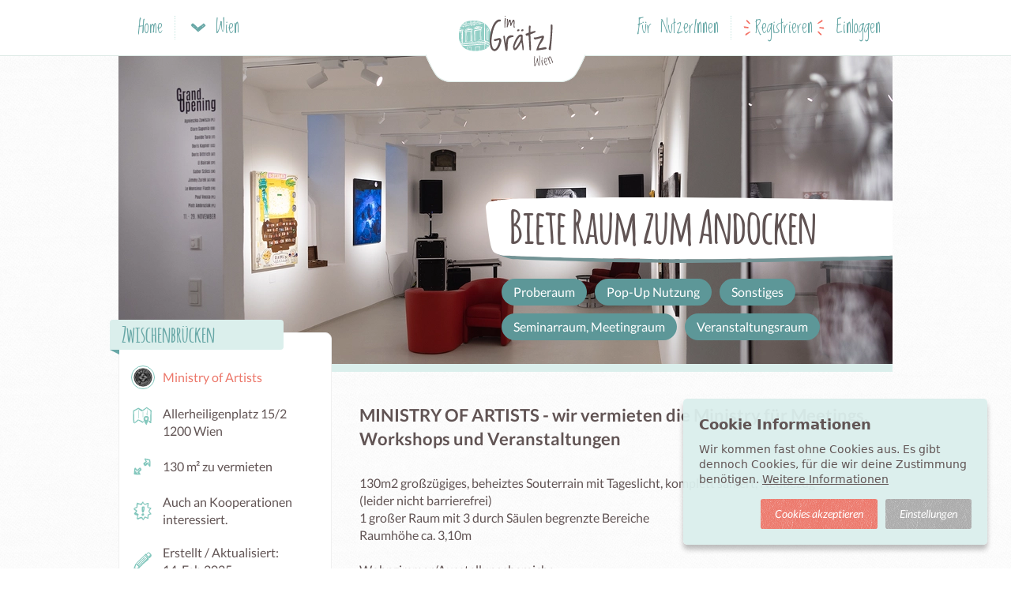

--- FILE ---
content_type: text/html; charset=utf-8
request_url: https://www.imgraetzl.at/raum/ministry-of-artists-wir-vermieten-die-ministry-fur-meetings-workshops-und-veranstaltungen
body_size: 10912
content:
<!DOCTYPE html>
<html lang="de">
<head>
  
<title>MINISTRY OF ARTISTS - wir vermieten die Ministry für... | imGrätzl.at</title>

<link rel="canonical" href="https://www.imgraetzl.at/raum/ministry-of-artists-wir-vermieten-die-ministry-fur-meetings-workshops-und-veranstaltungen" />

  <meta name="description" content="Biete Raum zum Andocken: 130m2 großzügiges, beheiztes Souterrain mit Tageslicht, komplett saniert, Neubezug (leider nicht barrierefrei) 1 großer Raum mit 3 durch Säulen begrenzte Berei..." />
  <meta name="robots" content="index, follow" />
  <meta property="og:title" content="MINISTRY OF ARTISTS - wir vermieten die Ministry für Meetings, Workshops und..." />
  <meta property="og:description" content="Biete Raum zum Andocken: 130m2 großzügiges, beheiztes Souterrain mit Tageslicht, komplett saniert, Neubezug (leider nicht barrierefrei) 1 großer Raum mit 3 durch Säulen begrenzte Bereiche Raumhöhe ca. 3,10m  Wohnzimmer/Ausstellungsbereiche: Galerienaufhängung, Galerienl..." />
  <meta property="og:image" content="https://assets-s3.welocally.at/shrine/store/0294078062528985a9ff650d3e2ca9dc.jpg" />

<meta property="og:site_name" content="imGrätzl.at" />
<meta property="og:locale" content="de_DE" />

<meta http-equiv="X-UA-Compatible" content="IE=edge">
<meta http-equiv="language" content="de">
<meta name="viewport" content="width=device-width, initial-scale=1, maximum-scale=5">
<meta name="apple-mobile-web-app-capable" content="yes" />
<meta name="msapplication-tap-highlight" content="no" />
<meta name="google-site-verification" content="LSgg3WBUIokaZhSK4uO3MezLJjfnwvJX0vFDfnInsk8" />

<!-- FAVICONS -->
<link rel="apple-touch-icon" sizes="180x180" href="/apple-touch-icon.png">
<link rel="icon" type="image/png" sizes="32x32" href="/favicon-32x32.png">
<link rel="mask-icon" href="/safari-pinned-tab.svg" color="#83c7bd">
<meta name="theme-color" content="#ffffff">

  <meta name="csrf-param" content="authenticity_token" />
<meta name="csrf-token" content="0tzJaxRFgNL0dDEv41zfEpVmiBnzOFHPeNMoDb1kjW35qQ6CHYgRJOqE70I-p1gvvpn3Gh22jd2U-cSDpmyH4Q" />
  <script type="text/javascript">
(function() {
  var SPRITE_URL = "https://assets-app.welocally.at/assets/icon_sprite-4f58aed76628b0c425a7c02a62fd8d41fa962bda97a2a26980fbff3ac3a8c727.svg";
  if (!document.getElementById('svg-sprite')) {
    fetch(SPRITE_URL, {credentials: 'omit'})
      .then(function(r){ return r.text(); })
      .then(function(svg){
        var div = document.createElement('div');
        div.innerHTML = svg;
        var el = div.firstElementChild;
        el.id = 'svg-sprite';
        el.setAttribute('style', 'position:absolute;width:0;height:0;overflow:hidden;');
        document.body.appendChild(el);
      });
  }
})();
</script>


  <script type="text/javascript">
    // Check if Browser Supports WebP Image Format
    // See: https://github.com/djpogo/avif-webp-css-support
    !function(A){"use strict";var e="webp",t="avif";function s(A,e,t){var s=function(A){if(window.sessionStorage){var e=window.sessionStorage.getItem(A+"Support");if("false"===e||"true"===e)return"true"===e}return null}(A);if(null===s){var o=new Image;return o.onload=o.onerror=function(){t(A,2===o.height)},void(o.src=e)}a(A,s)}function a(s,a){if(a){var o=A.documentElement;o.classList?o.classList.add("webp"===s?e:t):o.className+=" "+s=="webp"?e:t,window.sessionStorage.setItem(s+"Support",!0)}else window.sessionStorage.setItem(s+"Support",!1)}s("webp","[data-uri]",a),s("avif","[data-uri]",a)}(document);

    // Init Gtag
    window.dataLayer = window.dataLayer || [];
    function gtag(){dataLayer.push(arguments);}

    // Init after Application Script is ready
    function applicationLoadedInit() {
      window.addEventListener('load', function() {
        APP.components.cookieTracking.init();
        APP.components.flashMsgEvents.init();
        setTimeout(function(){ APP.controllers.application.scrollToTarget() }, 200);
      });
    }
  </script>

  <style>
    main {max-width: 980px;}
  </style>

  <link rel="dns-prefetch" href="//welocally.at">

    <link rel="stylesheet" href="https://assets-app.welocally.at/assets/application-c3d9d6cc26c3cc71fc2c1e01c8194462e2dc90d2d066507edba59603c09437cd.css" media="all" fetchpriority="high" />

  <script src="https://assets-app.welocally.at/assets/application-4f6f8b6caf03b97e6fedd11638994413804f0151ad151d35b426ff2f77faea00.js" fetchpriority="high" defer="defer" onload="applicationLoadedInit();"></script>
  

  <!-- DNS Prefetch for better Performance -->
  <link rel="dns-prefetch" href="//api.mapbox.com">
  <link rel="dns-prefetch" href="//www.googletagmanager.com">

  <link rel="icon" type="image/x-icon" href="https://assets-app.welocally.at/assets/favicon-444378b24db34880742eb3870a750ad1277bd60e000debbbb14b2df6757a536f.ico" />
  <script type="application/ld+json">{"@context":"https://schema.org","@type":"Offer","@id":"https://www.imgraetzl.at/raum/ministry-of-artists-wir-vermieten-die-ministry-fur-meetings-workshops-und-veranstaltungen","url":"https://www.imgraetzl.at/raum/ministry-of-artists-wir-vermieten-die-ministry-fur-meetings-workshops-und-veranstaltungen","name":"MINISTRY OF ARTISTS - wir vermieten die Ministry für Meetings, Workshops und Veranstaltungen","availability":"https://schema.org/InStock","businessFunction":"http://purl.org/goodrelations/v1#LeaseOut","image":["https://assets-s3.welocally.at/shrine/store/0159778805163c74680af358cb9763be.jpg","https://assets-s3.welocally.at/shrine/store/b367b555495b227ccf2e0bc6978f7517.jpg","https://assets-s3.welocally.at/shrine/store/b9cf2d8c950b6b75a1122b6f6869c601.jpg","https://assets-s3.welocally.at/shrine/store/e6fc9fee4c5713211ae76c28a4d647cb.jpg","https://assets-s3.welocally.at/shrine/store/4288921461bd015ff8f7e7af7f9d0fc7.jpg"],"potentialAction":{"@type":"ReserveAction","target":"https://www.imgraetzl.at/raum/ministry-of-artists-wir-vermieten-die-ministry-fur-meetings-workshops-und-veranstaltungen#booking-box"},"priceSpecification":[{"@type":"UnitPriceSpecification","name":"Stundentarif","price":"100.0","priceCurrency":"EUR","unitText":"HOUR","eligibleQuantity":{"@type":"QuantitativeValue","unitCode":"HUR","value":1}},{"@type":"UnitPriceSpecification","name":"bis zu 2 Stunden","price":"200.0","priceCurrency":"EUR"},{"@type":"UnitPriceSpecification","name":"Abendevent (ab 16 Uhr)","price":"450.0","priceCurrency":"EUR"},{"@type":"UnitPriceSpecification","name":"Halbtag (bis zu 5h)","price":"450.0","priceCurrency":"EUR"},{"@type":"UnitPriceSpecification","name":"Tagestarif (8 Stunden), 10% Rabatt","price":"720.0","priceCurrency":"EUR","unitText":"DAY","eligibleQuantity":{"@type":"QuantitativeValue","unitCode":"DAY","value":1}},{"@type":"UnitPriceSpecification","name":"Wochenende Event-Paket (2 Tage + Abende)","price":"800.0","priceCurrency":"EUR"}],"itemOffered":{"@type":"Room","name":"MINISTRY OF ARTISTS - wir vermieten die Ministry für Meetings, Workshops und Veranstaltungen","image":["https://assets-s3.welocally.at/shrine/store/0159778805163c74680af358cb9763be.jpg","https://assets-s3.welocally.at/shrine/store/b367b555495b227ccf2e0bc6978f7517.jpg","https://assets-s3.welocally.at/shrine/store/b9cf2d8c950b6b75a1122b6f6869c601.jpg","https://assets-s3.welocally.at/shrine/store/e6fc9fee4c5713211ae76c28a4d647cb.jpg","https://assets-s3.welocally.at/shrine/store/4288921461bd015ff8f7e7af7f9d0fc7.jpg"],"address":{"@type":"PostalAddress","streetAddress":"Allerheiligenplatz 15/2","addressLocality":"Wien","addressRegion":"Wien","postalCode":"1200","addressCountry":"AT"},"description":"130m2 großzügiges, beheiztes Souterrain mit Tageslicht, komplett saniert, Neubezug\n(leider nicht barrierefrei)\n1 großer Raum mit 3 durch Säulen begrenzte Bereiche\nRaumhöhe ca. 3,10m\n\nWohnzimmer/Aus...","amenityFeature":[{"@type":"LocationFeatureSpecification","name":"photo-studio"},{"@type":"LocationFeatureSpecification","name":"professionelles galerienlicht"},{"@type":"LocationFeatureSpecification","name":"farbwandler-licht für atmosphäre"},{"@type":"LocationFeatureSpecification","name":"pianino"},{"@type":"LocationFeatureSpecification","name":"wlan"},{"@type":"LocationFeatureSpecification","name":"betreute kantine"},{"@type":"LocationFeatureSpecification","name":"immenser arbeitstisch (3.2x1.2m)"},{"@type":"LocationFeatureSpecification","name":"tageslicht in allen räumen"},{"@type":"LocationFeatureSpecification","name":"plotter-cutter"},{"@type":"LocationFeatureSpecification","name":"drucker"},{"@type":"LocationFeatureSpecification","name":"scanner"},{"@type":"LocationFeatureSpecification","name":"gemütliche sessel in allen räumen"},{"@type":"LocationFeatureSpecification","name":"bereitschaft einrichtungsgegenstände umzustellen"},{"@type":"LocationFeatureSpecification","name":"aussicht auf den allerheiligenpark"},{"@type":"LocationFeatureSpecification","name":"heizung"},{"@type":"LocationFeatureSpecification","name":"warmwasser"},{"@type":"LocationFeatureSpecification","name":"professionelles team mit positiver stimmung"},{"@type":"LocationFeatureSpecification","name":"wc \u0026 pissoir"},{"@type":"LocationFeatureSpecification","name":"professioneller photograph für events"},{"@type":"LocationFeatureSpecification","name":"extrem viele steckdosen"},{"@type":"LocationFeatureSpecification","name":"u6/s-bahn/bus anbindung"},{"@type":"LocationFeatureSpecification","name":"sound-system"}],"permittedUsage":["Proberaum","Pop-Up Nutzung","Sonstiges","Seminarraum, Meetingraum","Veranstaltungsraum"],"openingHoursSpecification":[{"@type":"OpeningHoursSpecification","dayOfWeek":"https://schema.org/Sunday","opens":"08:00","closes":"24:00"},{"@type":"OpeningHoursSpecification","dayOfWeek":"https://schema.org/Monday","opens":"08:00","closes":"24:00"},{"@type":"OpeningHoursSpecification","dayOfWeek":"https://schema.org/Tuesday","opens":"08:00","closes":"24:00"},{"@type":"OpeningHoursSpecification","dayOfWeek":"https://schema.org/Wednesday","opens":"08:00","closes":"24:00"},{"@type":"OpeningHoursSpecification","dayOfWeek":"https://schema.org/Thursday","opens":"08:00","closes":"24:00"},{"@type":"OpeningHoursSpecification","dayOfWeek":"https://schema.org/Friday","opens":"08:00","closes":"24:00"},{"@type":"OpeningHoursSpecification","dayOfWeek":"https://schema.org/Saturday","opens":"08:00","closes":"24:00"}]},"seller":{"@type":"LocalBusiness","@id":"https://www.imgraetzl.at/zwischenbrucken/locations/ministry-of-artists","url":"https://www.imgraetzl.at/zwischenbrucken/locations/ministry-of-artists","name":"Ministry of Artists","slogan":"Wien ist unsere Basis, die Welt unser Zuhause.","description":"MoA Wien ist das interdisziplinäre Kunstwohnzimmer am Allerheiligenplatz, das Raum für die Vernetzung und Solidarisierung zwischen Künstler*innen, ...","email":"moa.wien@gmail.com","telephone":"+436601166448","address":{"@type":"PostalAddress","streetAddress":"Allerheiligenplatz 15/2","addressLocality":"Wien","addressRegion":"Wien","postalCode":"1200","addressCountry":"AT"},"image":"https://assets-s3.welocally.at/shrine/store/614e90176d5001845bf6309d077a1d71.jpg"},"description":"130m2 großzügiges, beheiztes Souterrain mit Tageslicht, komplett saniert, Neubezug (leider nicht barrierefrei) 1 großer Raum mit 3 durch Säulen begrenzte Bereiche Raumhöhe ca. 3,10m Wohnzimmer/Ausstellungsbereiche: Galerienaufhängung, Galerienlicht Pianino (ideal für Gesangs-Workshops oder Übung..."}</script>
  <meta name="sentry-trace" content="9da0f56919bd4664bc9a2b52fcd784f6-5e396f284fda4503-0">
<meta name="baggage" content="sentry-trace_id=9da0f56919bd4664bc9a2b52fcd784f6,sentry-sample_rate=0.2,sentry-sample_rand=0.826294,sentry-sampled=false,sentry-environment=production,sentry-release=v2067,sentry-public_key=0fb0e3a37d86e643f8f502a37931d202">
  
</head>

<body
  data-controller="room_offers"
  data-region="wien"
  data-domain="imgraetzl.at"
  data-uaid="G-TG0TEXE9MY"
  data-env-mode="prod"
  data-userid=""
  class="
    
    
    region-wien
    room_offers
  ">

  <header class="navigation">
  <div class="inner">
    <div class="nav-body">
      <div class="nav-site">
  <a class="nav-mobile-toggle" data-dropdown="nav-site-main" href="javascript:">
    <svg class='icon-layout-text icon'><use xlink:href='#icon-layout-text'></use></svg>
    <span class="nav-mobile-toggle-label">Navigation</span>
</a>
  <div class="nav-dropdown-menu" id="nav-site-main">
    <div class="nav-dropdown-submenu shown" id="nav-submenu-site-city">
      <a class="half region-switch nav-menu-item" href="/region/karte"><svg class='icon-region-wien icon'><use xlink:href='#icon-region-wien'></use></svg>Wien Übersicht</a>
      <a class="half region-switch globe nav-menu-item" data-submenu="nav-submenu-regions" href="javascript:"><svg class='icon-globe icon'><use xlink:href='#icon-globe'></use></svg><span class="arrow"><svg class='icon-arrow-right-2 icon'><use xlink:href='#icon-arrow-right-2'></use></svg></span></a>
      <a class="nav-menu-item" href="/foerdermitgliedschaft"><svg class='icon-abo icon'><use xlink:href='#icon-abo'></use></svg>imGrätzl Fördermitgliedschaft</a>
      <a class="nav-menu-item" href="/region/raumteiler"><svg class='icon-raumteiler icon'><use xlink:href='#icon-raumteiler'></use></svg>Raumteiler</a>
      <a class="nav-menu-item" href="/region/crowdfunding"><svg class='icon-crowd icon'><use xlink:href='#icon-crowd'></use></svg>Crowdfunding</a>
      <a class="nav-menu-item" href="/region/treffen"><svg class='icon-calendar-2 icon'><use xlink:href='#icon-calendar-2'></use></svg>Events &amp; Workshops</a>
      <a class="nav-menu-item" href="/region/locations"><svg class='icon-location icon'><use xlink:href='#icon-location'></use></svg>Anbieter &amp; Macherinnen</a>
      <a class="nav-menu-item" href="/region/coop-share"><svg class='icon-coop-and-share icon'><use xlink:href='#icon-coop-and-share'></use></svg>Coop &amp; Share Marktplatz</a>
      <a class="nav-menu-item" href="/region/energieteiler"><svg class='icon-sun icon'><use xlink:href='#icon-sun'></use></svg>Energieteiler</a>
      <a class="nav-menu-item" href="/region/zuckerl"><svg class='icon-shopping-bag icon'><use xlink:href='#icon-shopping-bag'></use></svg>Zuckerl &amp; Angebote</a>
      <a class="nav-menu-item" href="/region/gruppen"><svg class='icon-speech-bubble icon'><use xlink:href='#icon-speech-bubble'></use></svg>Gruppen</a>
      <a class="nav-menu-item" href="/info"><svg class='icon-lightbulb icon'><use xlink:href='#icon-lightbulb'></use></svg>Infos &amp; Services</a>
      <a class="discover nav-menu-item" target="_blank" href="https://blog.imgraetzl.at"><svg class='icon-coffee icon'><use xlink:href='#icon-coffee'></use></svg>Blog</a>
    </div>
    <div class="nav-dropdown-submenu" id="nav-submenu-regions">
      <a class="half nav-menu-item" data-submenu="nav-submenu-site-city" href="javascript:"><svg class='icon-arrow-left-2 icon'><use xlink:href='#icon-arrow-left-2'></use></svg>Zurück</a>
      <a class="half nav-menu-item center" href="https://www.welocally.at/home">
        <img loading="lazy" class="logo-mobile" height="30" src="https://assets-app.welocally.at/assets/regions/logo-2368009f3de060d812fca897b2ee942e75c335502e70646a3ae885040746f795.svg" />
</a>        <a class="nav-menu-item active-region " href="https://imgraetzl.at/region/karte"><svg class='icon-region-wien icon'><use xlink:href='#icon-region-wien'></use></svg>Wien</a>
        <a class="nav-menu-item  " href="https://graz.welocally.at/region/karte"><svg class='icon-region-graz icon'><use xlink:href='#icon-region-graz'></use></svg>Graz</a>
        <a class="nav-menu-item  " href="https://linz.welocally.at/region/karte"><svg class='icon-region-linz icon'><use xlink:href='#icon-region-linz'></use></svg>Linz</a>
        <a class="nav-menu-item  " href="https://innsbruck.welocally.at/region/karte"><svg class='icon-region-innsbruck icon'><use xlink:href='#icon-region-innsbruck'></use></svg>Innsbruck</a>
        <a class="nav-menu-item  " href="https://muehlviertler-kernland.welocally.at/region/karte"><svg class='icon-region-muehlviertler-kernland icon'><use xlink:href='#icon-region-muehlviertler-kernland'></use></svg>Mühlviertler Kernland</a>
        <a class="nav-menu-item  " href="https://kaernten.welocally.at/region/karte"><svg class='icon-region-kaernten icon'><use xlink:href='#icon-region-kaernten'></use></svg>Kärnten</a>
    </div>
    <div class="nav-dropdown-menu nav-dropdown-submenu" id="nav-submenu-site-location">
    </div>

  </div>

  <a class="nav-top-link nav-home-link" href="/">Home</a>

  <a class="nav-top-link nav-city-link" data-dropdown="nav-site-city" href="javascript:">
    <svg class='icon-arrow-down-2 icon'><use xlink:href='#icon-arrow-down-2'></use></svg> <span>Wien</span>
</a>
  <div class="nav-dropdown-menu" id="nav-site-city">
    <div class="nav-dropdown-submenu shown" id="nav-submenu-city-main">
        <a class="half region-switch nav-menu-item" href="/region/karte"><svg class='icon-region-wien icon'><use xlink:href='#icon-region-wien'></use></svg>Wien Übersicht</a>
        <a class="half region-switch globe nav-menu-item" data-submenu="nav-submenu-desk-regions" href="javascript:"><svg class='icon-globe icon'><use xlink:href='#icon-globe'></use></svg><span class="arrow"><svg class='icon-arrow-right-2 icon'><use xlink:href='#icon-arrow-right-2'></use></svg></span></a>
        <a class="nav-menu-item" href="/foerdermitgliedschaft"><svg class='icon-abo icon'><use xlink:href='#icon-abo'></use></svg>imGrätzl Fördermitgliedschaft</a>
        <a class="nav-menu-item" href="/region/raumteiler"><svg class='icon-raumteiler icon'><use xlink:href='#icon-raumteiler'></use></svg>Raumteiler</a>
        <a class="nav-menu-item" href="/region/crowdfunding"><svg class='icon-crowd icon'><use xlink:href='#icon-crowd'></use></svg>Crowdfunding</a>
        <a class="nav-menu-item" href="/region/treffen"><svg class='icon-calendar-2 icon'><use xlink:href='#icon-calendar-2'></use></svg>Events &amp; Workshops</a>
        <a class="nav-menu-item" href="/region/locations"><svg class='icon-location icon'><use xlink:href='#icon-location'></use></svg>Anbieter &amp; Macherinnen</a>
        <a class="nav-menu-item" href="/region/coop-share"><svg class='icon-coop-and-share icon'><use xlink:href='#icon-coop-and-share'></use></svg>Coop &amp; Share Marktplatz</a>
        <a class="nav-menu-item" href="/region/energieteiler"><svg class='icon-sun icon'><use xlink:href='#icon-sun'></use></svg>Energieteiler</a>
        <a class="nav-menu-item" href="/region/gruppen"><svg class='icon-speech-bubble icon'><use xlink:href='#icon-speech-bubble'></use></svg>Gruppen</a>
        <a class="nav-menu-item" href="/region/zuckerl"><svg class='icon-shopping-bag icon'><use xlink:href='#icon-shopping-bag'></use></svg>Zuckerl &amp; Angebote</a>
        <a class="nav-menu-item" href="/info"><svg class='icon-lightbulb icon'><use xlink:href='#icon-lightbulb'></use></svg>Infos &amp; Services</a>
        <a class="discover nav-menu-item" target="_blank" href="https://blog.imgraetzl.at"><svg class='icon-coffee icon'><use xlink:href='#icon-coffee'></use></svg>Blog</a>
    </div>
    <div class="nav-dropdown-submenu" id="nav-submenu-desk-regions">
      <a class="half nav-menu-item" data-submenu="nav-submenu-city-main" href="javascript:"><svg class='icon-arrow-left-2 icon'><use xlink:href='#icon-arrow-left-2'></use></svg>Zurück</a>
      <a class="half nav-menu-item center" href="https://www.welocally.at/home">
        <img loading="lazy" class="logo-mobile" height="30" src="https://assets-app.welocally.at/assets/regions/logo-2368009f3de060d812fca897b2ee942e75c335502e70646a3ae885040746f795.svg" />
</a>        <a class="nav-menu-item active-region " href="https://imgraetzl.at/region/karte"><svg class='icon-region-wien icon'><use xlink:href='#icon-region-wien'></use></svg>Wien</a>
        <a class="nav-menu-item  " href="https://graz.welocally.at/region/karte"><svg class='icon-region-graz icon'><use xlink:href='#icon-region-graz'></use></svg>Graz</a>
        <a class="nav-menu-item  " href="https://linz.welocally.at/region/karte"><svg class='icon-region-linz icon'><use xlink:href='#icon-region-linz'></use></svg>Linz</a>
        <a class="nav-menu-item  " href="https://innsbruck.welocally.at/region/karte"><svg class='icon-region-innsbruck icon'><use xlink:href='#icon-region-innsbruck'></use></svg>Innsbruck</a>
        <a class="nav-menu-item  " href="https://muehlviertler-kernland.welocally.at/region/karte"><svg class='icon-region-muehlviertler-kernland icon'><use xlink:href='#icon-region-muehlviertler-kernland'></use></svg>Mühlviertler Kernland</a>
        <a class="nav-menu-item  " href="https://kaernten.welocally.at/region/karte"><svg class='icon-region-kaernten icon'><use xlink:href='#icon-region-kaernten'></use></svg>Kärnten</a>
    </div>
  </div>


  <div class="nav-dropdown-menu" id="nav-site-location">
      <a class="nav-menu-item" href="/region/karte"><svg class='icon-map-location icon'><use xlink:href='#icon-map-location'></use></svg>Wien</a>
  </div>

</div>


      <div class="nav-logo">
        <a href="/">
          <img class="logo-desktop" alt="logo" width="120" height="84" src="https://assets-app.welocally.at/assets/regions/wien/logo-6ff9ee37413ca8e76ebfa5cd0727a4cb4ad0710ce35e00b75a61bc34cc5366d1.svg" />
          <img class="logo-mobile" alt="logo" width="45" height="25" src="https://assets-app.welocally.at/assets/regions/wien/logo_reduced-673685c5cac4f10226b8cbbdbaa2c792a9db7c2df8dd2d963948d2662dece0a8.svg" />
</a>      </div>

        <div class="nav-guest">
  <a class="nav-top-link nav-plain-link" href="/info">Für NutzerInnen</a>
  <a class="nav-top-link flare" rel="nofollow" href="/users/registrierung?origin=%2Fraum%2Fministry-of-artists-wir-vermieten-die-ministry-fur-meetings-workshops-und-veranstaltungen">Registrieren</a>
  <a class="nav-top-link" rel="nofollow" href="/users/login">Einloggen</a>
</div>

    </div>
  </div>
</header>

  <div id="flash"></div>


  <main>
    
<section class="offerDetail -roomOffer">
  <div class="imgHeader -line">
    <picture><source srcset="https://assets-s3.welocally.at/shrine/store/17bbbdb322dbb69ad8ac1c14201fe9a7.webp" type="image/webp" /><img alt="MINISTRY OF ARTISTS - wir vermieten die Ministry für Meetings, Workshops und Veranstaltungen" class="titleImg" fetchpriority="high" src="https://assets-s3.welocally.at/shrine/store/0294078062528985a9ff650d3e2ca9dc.jpg" /></picture>

    <div class="headContent">
      <div class="introtxt">
        <h1><span>Biete Raum zum Andocken</span></h1>
      </div>
      <div class="category-tags">
          <ul class="tag-list -mint">
              <li><a href="/region/raumteiler/category/proberaum">Proberaum</a></li>
              <li><a href="/region/raumteiler/category/pop-up-nutzung">Pop-Up Nutzung</a></li>
              <li><a href="/region/raumteiler/category/sonstiges">Sonstiges</a></li>
              <li><a href="/region/raumteiler/category/seminarraum-meetingraum">Seminarraum, Meetingraum</a></li>
              <li><a href="/region/raumteiler/category/veranstaltungsraum">Veranstaltungsraum</a></li>
          </ul>
      </div>
    </div>
  </div>

  <div class="mainContent">
    <div class="introtxt">
      <h3>MINISTRY OF ARTISTS - wir vermieten die Ministry für Meetings, Workshops und Veranstaltungen</h3>
    </div>
    <div class="bbcode">130m2 großzügiges, beheiztes Souterrain mit Tageslicht, komplett saniert, Neubezug
(leider nicht barrierefrei)
1 großer Raum mit 3 durch Säulen begrenzte Bereiche
Raumhöhe ca. 3,10m

Wohnzimmer/Ausstellungsbereiche:
Galerienaufhängung, Galerienlicht
Pianino (ideal für Gesangs-Workshops oder Übungseinheiten)
mobiles Foto-Studio, W-Lan, Soundsystem (14 Kanal Mischpult, Speaker)
Orientteppiche, gemütliche Sessel und Beistelltische
Bestuhlung für ca 40 Personen

Kantinen/Workshop-Bereich:
betreute Kantine, 1 immenser Arbeitstisch (3,20mx1,20m), gemütliche Sessel - ideal für Meetings, Workshops, Seminare (Bestuhlung für max. 20 Personen vorhanden, mehr kann organisiert werden).

Gut mit den Öffis erreichbar (U6, S1/S2/S3/S45/S7, 5A, 11A, 11B, 37A, 2)

Am Besten, du kontaktierst uns, besichtigst die Ministry, und wir lernen uns kennen!</div>

    <div class="entryImgUploads -grid">
      <a data-jbox-image="maingallery" href="https://assets-s3.welocally.at/shrine/store/0159778805163c74680af358cb9763be.jpg"><img src="https://assets-s3.welocally.at/shrine/store/b6fceb917af80894b99abf87305ea73f.jpg" /></a>
        <a data-jbox-image="maingallery" href="https://assets-s3.welocally.at/shrine/store/b367b555495b227ccf2e0bc6978f7517.jpg"><picture><source srcset="https://assets-s3.welocally.at/shrine/store/1fd25ae25b8c1ad959ca0d415cb2277f.webp" type="image/webp" /><img loading="lazy" alt="Gallery Foto" src="https://assets-s3.welocally.at/shrine/store/dcb7364305e1f018b8ed7aaf8243dfba.jpg" /></picture></a>
        <a data-jbox-image="maingallery" href="https://assets-s3.welocally.at/shrine/store/b9cf2d8c950b6b75a1122b6f6869c601.jpg"><picture><source srcset="https://assets-s3.welocally.at/shrine/store/b153af225f0a7a3e765da0316c1c36ee.webp" type="image/webp" /><img loading="lazy" alt="Gallery Foto" src="https://assets-s3.welocally.at/shrine/store/f16dfd1b0f681d4e6c024e94afa7c16a.jpg" /></picture></a>
        <a data-jbox-image="maingallery" href="https://assets-s3.welocally.at/shrine/store/e6fc9fee4c5713211ae76c28a4d647cb.jpg"><picture><source srcset="https://assets-s3.welocally.at/shrine/store/3b740c769a08c77e6161f6abb6e96e49.webp" type="image/webp" /><img loading="lazy" alt="Gallery Foto" src="https://assets-s3.welocally.at/shrine/store/c532755b9e3c56c5601132d65ce6edc6.jpg" /></picture></a>
        <a data-jbox-image="maingallery" href="https://assets-s3.welocally.at/shrine/store/4288921461bd015ff8f7e7af7f9d0fc7.jpg"><picture><source srcset="https://assets-s3.welocally.at/shrine/store/ed97905c0eb288832d0d124ed0b9a170.webp" type="image/webp" /><img loading="lazy" alt="Gallery Foto" src="https://assets-s3.welocally.at/shrine/store/a0f42a1ae98ab4c9554f46a89cb51237.jpg" /></picture></a>
    </div>
  </div>

  <aside class="sideBar">

  <div class="sideBarbox contact">
    <a href="/zwischenbrucken"><h3 class="sideflag -L">Zwischenbrücken</h3></a>

    <div class="iconlist">

      <a class="user-wrp" rel="nofollow" href="/users/ministry-of-artists">
        <picture class=" type_user"><source srcset="https://assets-s3.welocally.at/shrine/store/7e8f3fdd998bb33ebf9a4914afa6e07b.webp" type="image/webp" /><img loading="lazy" alt="Doris Dittrich" data-tooltip-id="user-tooltip-10505-292" data-url="/user/tooltip?id=10505" data-tooltip-type="User" class="img-round show-badge avatar-tooltip-trigger" src="https://assets-s3.welocally.at/shrine/store/000b190abb563b79266882ed2ee9c338.jpg" /></picture>
        <span class="name">Ministry of Artists</span>
</a>
        <div class="address icontxt">
          <svg class='icon-map-location icon'><use xlink:href='#icon-map-location'></use></svg>
          Allerheiligenplatz 15/2<br>
          1200 Wien<br>
        </div>

        <div class="rented-area icontxt">
          <svg class='icon-resize-maximize icon'><use xlink:href='#icon-resize-maximize'></use></svg>
          130 m² zu vermieten<br>
        </div>

        <div class="collaboration icontxt">
          <svg class='icon-info-announcement icon'><use xlink:href='#icon-info-announcement'></use></svg>
          Auch an Kooperationen interessiert.
        </div>

      <div class="created icontxt">
        <svg class='icon-pencil icon'><use xlink:href='#icon-pencil'></use></svg>
        Erstellt / Aktualisiert:<br>14. Feb 2025
      </div>

    </div>


  </div>

    <div class="sticky-btns">
      <a rel="nofollow" data-label="RoomOffer" title="Doris im Messenger kontaktieren" id="requestMessengerBtn" class="btn-messenger btn-primary -mint" href="/messenger/start_thread?user_id=10505"><svg class='icon-speech-bubbles icon'><use xlink:href='#icon-speech-bubbles'></use></svg><span class="mobile">Im Messenger kontaktieren</span><span class="desktop">Nachricht senden</span></a>
      
    </div>

  <!-- ONLINE BOOKING -->
  <div id="sticky-overlay-bg"></div>

  <!-- OTHER PRICING -->
    <div class="sideBarbox -pricing">
      <h3 class="sidebar -pakete">Raumteiler Pakete</h3>
      <div class="iconlist">
        <div class="pricing icontxt">
          <ul class="pricing-list">
              <li>
                <div class="cost">200 €</div>
                <div class="costname">bis zu 2 Stunden</div>
              </li>
              <li>
                <div class="cost">450 €</div>
                <div class="costname">Abendevent (ab 16 Uhr)</div>
              </li>
              <li>
                <div class="cost">450 €</div>
                <div class="costname">Halbtag (bis zu 5h)</div>
              </li>
              <li>
                <div class="cost">800 €</div>
                <div class="costname">Wochenende Event-Paket (2 Tage + Abende)</div>
              </li>
          </ul>
        </div>
      </div>
    </div>


    <aside class="location">
      
<div class="cardBox -location" data-behavior="masonry-card" data-card-id="location-3339">
  <div class="cardBoxHeader">
    <a href="/zwischenbrucken/locations/ministry-of-artists">
      <div class="coverImgWrapper">
        <picture><source srcset="https://assets-s3.welocally.at/shrine/store/609a01223c62bd91aeebf999f5338caf.webp" type="image/webp" /><img loading="lazy" alt="Ministry of Artists" class="coverImg" src="https://assets-s3.welocally.at/shrine/store/ebf964a7cbeed67f309ede5dd5aed4a2.jpg" /></picture>
      </div>
</a>    <div class="categoryicon">
      <svg class='icon-location icon fav-exchange'><use xlink:href='#icon-location'></use></svg>
      
      
    </div>
    <div class="graetzl-sideflag sideflag -R"><a href="/zwischenbrucken">Zwischenbrücken</a></div>
  </div>

  <div class="cardBoxContent">
    <div class="avatar-block">
      <a class="avatarImg" href="/zwischenbrucken/locations/ministry-of-artists">
        <picture class=" type_location"><source srcset="https://assets-s3.welocally.at/shrine/store/042763012374d294168f85351e932bd8.webp" type="image/webp" /><img loading="lazy" alt="Ministry of Artists" class="img-square avatar show-badge" src="https://assets-s3.welocally.at/shrine/store/fd2c32ac6841baa23b0ab4ef0152be8a.jpg" /></picture>
</a>      <div class="typetxt">
        <a href="/zwischenbrucken/locations/ministry-of-artists">
          <div class="name">Ministry of Artists</div>
</a>        <div class="category">Kunst &amp; Kultur</div>
          <div class="address">
            1200, Allerheiligenplatz 15/2
          </div>
      </div>
    </div>
    <div class="slogan">Wien ist unsere Basis, die Welt unser Zuhause.</div>
    <div class="txt">
      <p>MoA Wien ist das interdisziplinäre Kunstwohnzimmer am Allerheiligenplatz, das Raum für die Vernet...</p>
    </div>






  </div>
</div>

    </aside>

</aside>


  <div class="mainContent">
      <section>
        <div class="bigicontext-element">
          <svg class='icon-dot-3 icon'><use xlink:href='#icon-dot-3'></use></svg>
          <div class="txt">Ausstattung</div>
        </div>
        <div class="category-tags">
          <ul class="tag-list">
              <li>photo-studio</li>
              <li>professionelles galerienlicht</li>
              <li>farbwandler-licht für atmosphäre</li>
              <li>pianino</li>
              <li>wlan</li>
              <li>betreute kantine</li>
              <li>immenser arbeitstisch (3.2x1.2m)</li>
              <li>tageslicht in allen räumen</li>
              <li>plotter-cutter</li>
              <li>drucker</li>
              <li>scanner</li>
              <li>gemütliche sessel in allen räumen</li>
              <li>bereitschaft einrichtungsgegenstände umzustellen</li>
              <li>aussicht auf den allerheiligenpark</li>
              <li>heizung</li>
              <li>warmwasser</li>
              <li>professionelles team mit positiver stimmung</li>
              <li>wc &amp; pissoir</li>
              <li>professioneller photograph für events</li>
              <li>extrem viele steckdosen</li>
              <li>u6/s-bahn/bus anbindung</li>
              <li>sound-system</li>
          </ul>
        </div>
      </section>


    <section>
      <div class="bigicontext-element">
        <svg class='icon-users icon'><use xlink:href='#icon-users'></use></svg>
        <div class="txt">Mein idealer Raumpartner</div>
      </div>
      <div class="bbcode">Jeder, mit dem wir uns wohl fühlen und gut zusammenarbeiten können, ist willkommen. Wir sind für vielfältige Ideen und Konzepte offen.

Ab sofort mietbar! Besichtigungstermin gerne nach Vereinbarung.</div>

    </section>

    <section class="owner">
      <div class="bigicontext-element">
          <picture class=" type_room_offer"><source srcset="https://assets-s3.welocally.at/shrine/store/0dded6b4ea50fbae0a862caddb1f097f.webp" type="image/webp" /><img loading="lazy" alt="MINISTRY OF ARTISTS - wir vermieten die Ministry für Meetings, Workshops und Veranstaltungen" class="room_offer avatar img-round" src="https://assets-s3.welocally.at/shrine/store/a3970af77a5099e6b995ab0543eb7009.jpg" /></picture>
        <div class="txt">Über mich</div>
      </div>
      <div class="bbcode">Die Gründer*innen Doris Dittrich (Bildhauerin, Malerin) und Bruno aka Le Monsieur Flash (Fotograf, Grafik-Designer, Event-Manager) bringen jahrelange Erfahrung im nationalen wie internationalen künstlerischen Schaffen, sowie im Ausstellungsbereich mit. 
Auf ihren zahlreichen (gemeinsamen) Reisen und Ausstellungen/Biennalen/Kongressteilnahmen wurden nicht nur vielfältige Eindrücke verschiedenster Kunstorte weltweit gesammelt, sondern auch der Wunsch immer stärker, einen Ort in Wien zu schaffen, der dieser Vielfältigkeit und Abenteuerlust Raum bietet.</div>
    </section>

    <section>
      <div class="bigicontext-element">
        <svg class='icon-profile-vcard icon'><use xlink:href='#icon-profile-vcard'></use></svg>
        <div class="txt">Kontakt-Infos</div>
      </div>

        <div class="contact-login-msg">
            Du musst eingeloggt sein, um die vollständigen Kontaktinformationen zu sehen.<br />
            <a rel="nofollow" href="/users/login?origin=%2Fraum%2Fministry-of-artists-wir-vermieten-die-ministry-fur-meetings-workshops-und-veranstaltungen&amp;redirect=https%3A%2F%2Fwww.imgraetzl.at%2Fraum%2Fministry-of-artists-wir-vermieten-die-ministry-fur-meetings-workshops-und-veranstaltungen">Zum Login</a> |
            <a rel="nofollow" href="/users/registrierung?origin=%2Fraum%2Fministry-of-artists-wir-vermieten-die-ministry-fur-meetings-workshops-und-veranstaltungen">Zur Registrierung</a>
        </div>

    </section>

    <section>
      <div class="stream">
        <div class="bigicontext-element">
          <svg class='icon-layout-text icon'><use xlink:href='#icon-layout-text'></use></svg>
          <div class="txt">Frage / Kommentar zum Raum</div>
        </div>
        <div class="entryCreate" data-behavior="stream-form" id="comments-block">
  <picture class=" type_nil_class"><source srcset="https://assets-app.welocally.at/assets/fallbacks/user_avatar-c1990f2915a568e9410c411f049e6c13f0bebf47aac9a9ce09cd3cfb24f0d83f.webp" type="image/webp" /><img loading="lazy" alt="" class="img-round show-badge" src="https://assets-app.welocally.at/assets/fallbacks/user_avatar-e47f9663477de9a60a78a2d936fcbfce8fd5477c4c73165bef97fa83faefb874.png" /></picture>
  <form class="textEditor" id="new_comment" enctype="multipart/form-data" action="/comments" accept-charset="UTF-8" data-remote="true" method="post"><input type="hidden" name="authenticity_token" value="uti7GxBFzbXvx-JSaJabr9LjmaPxlzFKHxI3VEvKbBDqPvxAsq1K66-L1yIzSBFbBTgmhJpfr-_QiM-5XbAv_g" autocomplete="off" />
    <input autocomplete="off" type="hidden" value="1577" name="comment[commentable_id]" id="comment_commentable_id" />
    <input autocomplete="off" type="hidden" value="RoomOffer" name="comment[commentable_type]" id="comment_commentable_type" />
    <textarea cols="80" rows="5" placeholder="Neuen Beitrag schreiben .." class="input-plain" name="comment[content]" id="comment_content">
</textarea>
      <div class="hideBlock">
        <div class="upload-streamImgs">
          <svg class='icon-photo-camera icon'><use xlink:href='#icon-photo-camera'></use></svg>
          <div class="upload-container"><input multiple="multiple" class="direct-upload-input" accept="image/jpeg,image/png,image/webp" data-upload-server="s3" data-max-files="8" type="file" name="comment[images][]" id="comment_images" /><input name="comment[images_attributes][0][file]" class="direct-upload-result" data-index="0" autocomplete="off" type="hidden" /><div class="img-upload-error"></div></div>
        </div>
        <button name="button" type="submit" data-disable-with="sendet..." class="btn-secondary">Kommentar senden</button>
      </div>
</form></div>

        
      </div>
    </section>

  </div>

</section>

<div class="furtherRoomBlock">
  <div class="wrp-hl">
  <div class="bigicontext-element">
    <svg class='icon-raumteiler icon'><use xlink:href='#icon-raumteiler'></use></svg>
    <div class="txt">
      Weitere ähnliche Raumteiler (<a href="/region/raumteiler">zu allen Raumteilern</a>)
    </div>
  </div>
</div>
<form class="autosubmit-stream" action="/rooms?exclude_room_offer=1577&amp;filter%5Broom_category_ids%5D%5B%5D=9&amp;filter%5Broom_category_ids%5D%5B%5D=12&amp;filter%5Broom_category_ids%5D%5B%5D=13&amp;filter%5Broom_category_ids%5D%5B%5D=8&amp;filter%5Broom_category_ids%5D%5B%5D=11&amp;filter%5Broom_type%5D=offer&amp;per_page=3" accept-charset="UTF-8" data-remote="true" method="get"></form>
<div class="cardBoxCollection -tripple" data-behavior="rooms-card-container"></div>
<a class="link-load hide" data-disable-with="lädt..." data-behavior="rooms-paginate-link" rel="nofollow" data-remote="true" href="javascript:">Mehr anzeigen</a>

</div>

  </main>

    <footer id="footer">
   <a class="supporter" href="/foerdermitgliedschaft">imGrätzl <svg class='icon-love icon'><use xlink:href='#icon-love'></use></svg> Förder*innen</a>
  <div class="inner">

    <div class="row infolinks">
      <div class="col">
        <a href="https://www.welocally.at/home">WeLocally.at</a>
        <a href="/info">Infos &amp; Services</a>
        <a href="/foerdermitgliedschaft">Fördermitgliedschaft</a>
        <a href="/sheboost">she<em>BOOST</em></a>
        <a href="/info/ueber-uns">Über Uns</a>
        <a href="/info/presse">Presse</a>
        <a href="https://blog.imgraetzl.at">Blog</a>
      </div>
      <div class="col">
        <a href="/info/impressum">Impressum</a>
        <a href="/info/datenschutz">Datenschutzrichtlinien</a>
        <a id="ihavecookiesBtn" href="javascript:">Cookie Einstellungen</a>
        <a href="/info/agb">AGB</a>
        <a href="https://www.instagram.com/imgraetzl" target="_blank" rel="noopener" class="instagram">
          Auf Instagram <svg class='icon-social-instagram icon'><use xlink:href='#icon-social-instagram'></use></svg>
        </a>
        <a href="https://www.facebook.com/imGraetzl" target="_blank" rel="noopener" class="facebook">
          Auf Facebook <svg class='icon-social-facebook icon'><use xlink:href='#icon-social-facebook'></use></svg>
        </a>
      </div>

      <div class="col footer-logos">
  <a href="https://www.ffg.at" target="_blank" rel="noopener">
    <picture>
      <source srcset="https://assets-app.welocally.at/assets/logo-ffg-2166079f3dfeced30a35db783d1f760c27cf56de089fedae52279111dedad473.webp" type="image/webp" />
      <img loading="lazy" alt="Forschungsförderungsgesellschaft" width="161" height="65" src="https://assets-app.welocally.at/assets/logo-ffg-a0e9f1ece9fa701678edaf1100f0296dc9df7bda52509a6223bcc5520a1abd37.png" />
    </picture>
  </a>
  <div>
    Der Prototyp von “<a href="https://www.welocally.at/home">WeLocally</a>” wurde im Rahmen der FFG-Förderung “Impact Innovation” entwickelt.
  </div>
</div>
<div class="col footer-logos">
  <a href="https://www.klimafonds.gv.at" target="_blank" rel="noopener">
    <picture>
      <source srcset="https://assets-app.welocally.at/assets/logo-klimafonds-70b4bd8322deb7c0cc6754204a6a9e211bb197149992661a0ed3bb67241a4f56.webp" type="image/webp" />
      <img loading="lazy" alt="Klima- und Energiefonds" width="76" height="65" src="https://assets-app.welocally.at/assets/logo-klimafonds-069ba377a406d15d668682c38c732b830a1576335a5cb262f42f1e88ae94c5a3.png" />
    </picture>
  </a>
  <div>
    Der <a href="/region/raumteiler">Raumteiler</a> auf imGrätzl.at ist Teil des F&amp;E Projektes Mischung: Nordbahnhof (Lead TU Wien).
    <br><br>
    Dieses Projekt wird aus Mitteln des Klima- und Energiefonds gefördert und im Rahmen der Smart-Cities-Initiative durchgeführt.
  </div>
</div>


    </div>

    <div class="maplinks-block">


        <h3>Entdecke dein Grätzl in Wien:</h3>
        <div class="row">
            <div class="col">
                  <a href="/region/karte">Wien Übersicht</a>
                  <a href="/bezirk/innere-stadt-1010">1010 – Innere Stadt</a>
                  <a href="/bezirk/neubau-1070">1070 – Neubau</a>
                  <a href="/bezirk/ottakring-1160">1160 – Ottakring</a>
                  <a href="/bezirk/alsergrund-1090">1090 – Alsergrund</a>
                  <a href="/bezirk/leopoldstadt-1020">1020 – Leopoldstadt</a>
            </div>
            <div class="col">
                  <a href="/bezirk/wahring-1180">1180 – Währing</a>
                  <a href="/bezirk/margareten-1050">1050 – Margareten</a>
                  <a href="/bezirk/wieden-1040">1040 – Wieden</a>
                  <a href="/bezirk/mariahilf-1060">1060 – Mariahilf</a>
                  <a href="/bezirk/brigittenau-1200">1200 – Brigittenau</a>
                  <a href="/bezirk/hietzing-1130">1130 – Hietzing</a>
            </div>
            <div class="col">
                  <a href="/bezirk/rudolfsheim-funfhaus-1150">1150 – Rudolfsheim-Fünfhaus</a>
                  <a href="/bezirk/landstrasse-1030">1030 – Landstraße</a>
                  <a href="/bezirk/josefstadt-1080">1080 – Josefstadt</a>
                  <a href="/bezirk/donaustadt-1220">1220 – Donaustadt</a>
                  <a href="/bezirk/hernals-1170">1170 – Hernals</a>
                  <a href="/bezirk/floridsdorf-1210">1210 – Floridsdorf</a>
            </div>
            <div class="col">
                  <a href="/bezirk/penzing-1140">1140 – Penzing</a>
                  <a href="/bezirk/dobling-1190">1190 – Döbling</a>
                  <a href="/bezirk/liesing-1230">1230 – Liesing</a>
                  <a href="/bezirk/simmering-1110">1110 – Simmering</a>
                  <a href="/bezirk/favoriten-1100">1100 – Favoriten</a>
                  <a href="/bezirk/meidling-1120">1120 – Meidling</a>
            </div>
        </div>


    </div>

  </div>
  <img class="loading-spinner -hidden" width="100" height="100" src="https://assets-app.welocally.at/assets/svg/loading-0197391c69864cf360402e111e90cdb43c57b0f596f2ec84761f41051cb31847.svg" />
</footer>

</body>

</html>


--- FILE ---
content_type: text/css
request_url: https://assets-app.welocally.at/assets/application-c3d9d6cc26c3cc71fc2c1e01c8194462e2dc90d2d066507edba59603c09437cd.css
body_size: 86143
content:
.picker__list-item--highlighted,.picker__day--highlighted{border-color:#83C7BD}.picker--time .picker__button--clear:hover,.picker--time .picker__button--clear:focus,.picker__list-item--highlighted:hover,.picker--focused .picker__list-item--highlighted,.picker__list-item:hover,.picker__button--today:hover,.picker__button--clear:hover,.picker__button--close:hover,.picker__day--highlighted:hover,.picker--focused .picker__day--highlighted,.picker__day--infocus:hover,.picker__day--outfocus:hover,.picker__nav--prev:hover,.picker__nav--next:hover{cursor:pointer;color:#615454;background:#DBEFEC}.picker__list-item--selected,.picker__list-item--selected:hover,.picker--focused .picker__list-item--selected,.picker__day--selected,.picker__day--selected:hover,.picker--focused .picker__day--selected{background:#83C7BD;color:#FCFCFC}.picker__list-item--disabled,.picker__list-item--disabled:hover,.picker--focused .picker__list-item--disabled,.picker__button--today[disabled],.picker__button--today[disabled]:hover,.picker__day--disabled,.picker__day--disabled:hover,.picker--focused .picker__day--disabled{background:#FCFCFC;border-color:#FCFCFC;color:#999;opacity:0.3;cursor:default}.picker{font-size:1.6rem;text-align:left;line-height:1.5;color:#615454;position:absolute;z-index:10000;-webkit-user-select:none;-moz-user-select:none;user-select:none}.picker__input:not([disabled]){background-color:#DBEFEC !important;cursor:default;color:#69a8a7 !important}.picker__input.picker__input--active{border-color:#83C7BD;color:#615454 !important}.picker__holder{width:100%;overflow-y:auto;-webkit-overflow-scrolling:touch}/*!
 * Default mobile-first, responsive styling for pickadate.js
 * Demo: http://amsul.github.io/pickadate.js
 */.picker__list-item--highlighted,.picker__day--highlighted{border-color:#83C7BD}.picker--time .picker__button--clear:hover,.picker--time .picker__button--clear:focus,.picker__list-item--highlighted:hover,.picker--focused .picker__list-item--highlighted,.picker__list-item:hover,.picker__button--today:hover,.picker__button--clear:hover,.picker__button--close:hover,.picker__day--highlighted:hover,.picker--focused .picker__day--highlighted,.picker__day--infocus:hover,.picker__day--outfocus:hover,.picker__nav--prev:hover,.picker__nav--next:hover{cursor:pointer;color:#615454;background:#DBEFEC}.picker__list-item--selected,.picker__list-item--selected:hover,.picker--focused .picker__list-item--selected,.picker__day--selected,.picker__day--selected:hover,.picker--focused .picker__day--selected{background:#83C7BD;color:#FCFCFC}.picker__list-item--disabled,.picker__list-item--disabled:hover,.picker--focused .picker__list-item--disabled,.picker__button--today[disabled],.picker__button--today[disabled]:hover,.picker__day--disabled,.picker__day--disabled:hover,.picker--focused .picker__day--disabled{background:#FCFCFC;border-color:#FCFCFC;color:#999;opacity:0.3;cursor:default}.picker__holder,.picker__frame{bottom:0;left:0;right:0;top:100%}.picker__holder{position:fixed;transition:background 0.15s ease-out, top 0s 0.15s;-webkit-backface-visibility:hidden}.picker__frame{position:absolute;margin:0 auto;min-width:256px;max-width:666px;width:100%;-moz-opacity:0;opacity:0;transition:all 0.15s ease-out}@media (min-height: 33.875em){.picker__frame{overflow:visible;top:auto;bottom:-100%;max-height:80%}}@media (min-height: 40.125em){.picker__frame{margin-bottom:7.5%}}.picker__wrap{display:table;width:100%;height:100%}@media (min-height: 33.875em){.picker__wrap{display:block}}.picker__box{background:#FCFCFC;display:table-cell;vertical-align:middle}@media (min-height: 26.5em){.picker__box{font-size:1.25em}}@media (min-height: 33.875em){.picker__box{display:block;font-size:1.33em;border:1px solid #777;border-top-color:#898989;border-bottom-width:0;border-radius:5px 5px 0 0;box-shadow:0 12px 36px 16px rgba(0,0,0,0.24)}}@media (min-height: 40.125em){.picker__box{font-size:1.5em;border-bottom-width:1px;border-radius:5px}}.picker--opened .picker__holder{top:0;background:transparent;-ms-filter:"progid:DXImageTransform.Microsoft.gradient(startColorstr=#1E000000,endColorstr=#1E000000)";zoom:1;background:rgba(0,0,0,0.32);transition:background 0.15s ease-out}.picker--opened .picker__frame{top:0;-moz-opacity:1;opacity:1}@media (min-height: 33.875em){.picker--opened .picker__frame{top:auto;bottom:0}}.picker__list-item--highlighted,.picker__day--highlighted{border-color:#83C7BD}.picker--time .picker__button--clear:hover,.picker--time .picker__button--clear:focus,.picker__list-item--highlighted:hover,.picker--focused .picker__list-item--highlighted,.picker__list-item:hover,.picker__button--today:hover,.picker__button--clear:hover,.picker__button--close:hover,.picker__day--highlighted:hover,.picker--focused .picker__day--highlighted,.picker__day--infocus:hover,.picker__day--outfocus:hover,.picker__nav--prev:hover,.picker__nav--next:hover{cursor:pointer;color:#615454;background:#DBEFEC}.picker__list-item--selected,.picker__list-item--selected:hover,.picker--focused .picker__list-item--selected,.picker__day--selected,.picker__day--selected:hover,.picker--focused .picker__day--selected{background:#83C7BD;color:#FCFCFC}.picker__list-item--disabled,.picker__list-item--disabled:hover,.picker--focused .picker__list-item--disabled,.picker__button--today[disabled],.picker__button--today[disabled]:hover,.picker__day--disabled,.picker__day--disabled:hover,.picker--focused .picker__day--disabled{background:#FCFCFC;border-color:#FCFCFC;color:#999;opacity:0.3;cursor:default}.picker__box{padding:0 1em}.picker__header{text-align:center;position:relative;margin-top:.75em}.picker__month,.picker__year{font-weight:500;display:inline-block;margin-left:.25em;margin-right:.25em}.picker__select--month,.picker__select--year{border:1px solid #b7b7b7;height:2em;padding:.5em;margin-left:.25em;margin-right:.25em}@media (min-width: 24.5em){.picker__select--month,.picker__select--year{margin-top:-.5em}}.picker__select--month{width:35%}.picker__select--year{width:22.5%}.picker__select--month:focus,.picker__select--year:focus{border-color:#83C7BD}.picker__nav--prev,.picker__nav--next{position:absolute;padding:.5em 1.25em;width:1em;height:1em;box-sizing:content-box;top:-.25em}@media (min-width: 24.5em){.picker__nav--prev,.picker__nav--next{top:-.33em}}.picker__nav--prev{left:-1em;padding-right:1.25em}@media (min-width: 24.5em){.picker__nav--prev{padding-right:1.5em}}.picker__nav--next{right:-1em;padding-left:1.25em}@media (min-width: 24.5em){.picker__nav--next{padding-left:1.5em}}.picker__nav--prev:before,.picker__nav--next:before{content:" ";border-top:.5em solid transparent;border-bottom:.5em solid transparent;border-right:0.75em solid #615454;width:0;height:0;display:block;margin:0 auto}.picker__nav--next:before{border-right:0;border-left:0.75em solid #615454}.picker__nav--disabled,.picker__nav--disabled:hover,.picker__nav--disabled:before,.picker__nav--disabled:before:hover{cursor:default;background:none;border-right-color:#FCFCFC;border-left-color:#FCFCFC}.picker__table{text-align:center;border-collapse:collapse;border-spacing:0;table-layout:fixed;font-size:inherit;width:100%;margin-top:1.2em;margin-bottom:.5em}@media (min-height: 33.875em){.picker__table{margin-bottom:.75em}}.picker__table td{margin:0;padding:0}.picker__weekday{width:14.285714286%;font-size:.75em;padding-bottom:.25em;color:#999;font-weight:500}@media (min-height: 33.875em){.picker__weekday{padding-bottom:.5em}}.picker__day{padding:.3125em 0;font-weight:200;border:1px solid transparent}.picker__day--today{position:relative}.picker__day--today:before{content:" ";position:absolute;top:2px;right:2px;width:0;height:0;border-top:0.5em solid #EC776A;border-left:.5em solid transparent}.picker__day--disabled:before{border-top-color:#aaa}.picker__day--outfocus{color:#999;opacity:0.3}.picker__day--infocus{color:#615454}.picker__day--highlighted.picker__day--disabled,.picker__day--highlighted.picker__day--disabled:hover{background:#bbb}.picker__footer{text-align:center;display:none}.picker__button--today,.picker__button--clear,.picker__button--close{border:1px solid #FCFCFC;background:#FCFCFC;font-size:.8em;padding:.66em 0;font-weight:bold;width:33%;display:inline-block;vertical-align:bottom}.picker__button--today:hover,.picker__button--clear:hover,.picker__button--close:hover{border-bottom-color:#DBEFEC}.picker__button--today:focus,.picker__button--clear:focus,.picker__button--close:focus{background:#DBEFEC;border-color:#83C7BD;outline:none}.picker__button--today:before,.picker__button--clear:before,.picker__button--close:before{position:relative;display:inline-block;height:0}.picker__button--today:before,.picker__button--clear:before{content:" ";margin-right:.45em}.picker__button--today:before{top:-.05em;width:0;border-top:0.66em solid #EC776A;border-left:.66em solid transparent}.picker__button--clear:before{top:-.25em;width:.66em;border-top:3px solid #777}.picker__button--close:before{content:"\D7";top:-.1em;vertical-align:top;font-size:1.1em;margin-right:.35em;color:#777}.picker__button--today[disabled]:before{border-top-color:#aaa}.picker__header_info{display:flex;justify-content:center;flex-wrap:wrap;padding:10px;margin-top:10px;border-top:1px solid #f0f0f0;border-bottom:1px solid #f0f0f0}.picker__header_info .legend_text{font-size:.75em;color:#999;font-style:italic}.picker__header_info .legend_headline{font-size:.75em;display:block;width:100%}.picker__legend{padding-bottom:10px;font-style:italic;text-align:center}.picker__legend .legend_not_availiable,.picker__legend .legend_availiable{display:inline-block;width:20px;height:20px;margin-right:5px;margin-left:20px}.picker__legend .legend_not_availiable:first-of-type{margin-left:0px}.picker__legend .legend_not_availiable{border:1px solid #F8C8C2;position:relative}.picker__legend .legend_not_availiable::after{top:0;left:0;width:1px;right:0;height:80%;bottom:0;margin:auto;content:'';display:block;position:absolute;transform:rotate(45deg);background:#F8C8C2}.picker__legend .legend_availiable{border:1px solid #615454}.picker__legend .legend_text{font-size:.75em;line-height:1.0 !important;color:#999;font-style:italic}.picker__list-item--highlighted,.picker__day--highlighted{border-color:#83C7BD}.picker--time .picker__button--clear:hover,.picker--time .picker__button--clear:focus,.picker__list-item--highlighted:hover,.picker--focused .picker__list-item--highlighted,.picker__list-item:hover,.picker__nav--prev:hover,.picker__nav--next:hover,.picker__day--infocus:hover,.picker__day--outfocus:hover,.picker__day--highlighted:hover,.picker--focused .picker__day--highlighted,.picker__button--today:hover,.picker__button--clear:hover,.picker__button--close:hover{cursor:pointer;color:#615454;background:#DBEFEC}.picker__list-item--selected,.picker__list-item--selected:hover,.picker--focused .picker__list-item--selected,.picker__day--selected,.picker__day--selected:hover,.picker--focused .picker__day--selected{background:#83C7BD;color:#FCFCFC}.picker__list-item--disabled,.picker__list-item--disabled:hover,.picker--focused .picker__list-item--disabled,.picker__day--disabled,.picker__day--disabled:hover,.picker--focused .picker__day--disabled,.picker__button--today[disabled],.picker__button--today[disabled]:hover{background:#FCFCFC;border-color:#FCFCFC;color:#999;opacity:0.3;cursor:default}.picker__list-item--highlighted,.picker__day--highlighted{border-color:#83C7BD}.picker--time .picker__button--clear:hover,.picker--time .picker__button--clear:focus,.picker__list-item--highlighted:hover,.picker--focused .picker__list-item--highlighted,.picker__list-item:hover,.picker__nav--prev:hover,.picker__nav--next:hover,.picker__day--infocus:hover,.picker__day--outfocus:hover,.picker__day--highlighted:hover,.picker--focused .picker__day--highlighted,.picker__button--today:hover,.picker__button--clear:hover,.picker__button--close:hover{cursor:pointer;color:#615454;background:#DBEFEC}.picker__list-item--selected,.picker__list-item--selected:hover,.picker--focused .picker__list-item--selected,.picker__day--selected,.picker__day--selected:hover,.picker--focused .picker__day--selected{background:#83C7BD;color:#FCFCFC}.picker__list-item--disabled,.picker__list-item--disabled:hover,.picker--focused .picker__list-item--disabled,.picker__day--disabled,.picker__day--disabled:hover,.picker--focused .picker__day--disabled,.picker__button--today[disabled],.picker__button--today[disabled]:hover{background:#FCFCFC;border-color:#FCFCFC;color:#999;opacity:0.3;cursor:default}.picker__list{list-style:none;padding:0.75em 0 0.75em;margin:0}.picker__list-item{border-bottom:1px solid #ddd;border-top:1px solid #ddd;margin-bottom:-1px;position:relative;background:#FCFCFC;padding:.75em 1.25em}@media (min-height: 46.75em){.picker__list-item{padding:.5em 1em}}.picker__list-item:hover{border-color:#83C7BD;z-index:10}.picker__list-item--highlighted{z-index:10}.picker__list-item--selected,.picker__list-item--selected:hover,.picker--focused .picker__list-item--selected{z-index:10}.picker__list-item--disabled,.picker__list-item--disabled:hover,.picker--focused .picker__list-item--disabled{border-color:#ddd;z-index:auto}.picker--time .picker__button--clear{display:block;width:80%;margin:1em auto 0;padding:1em 1.25em;background:none;border:0;font-weight:500;font-size:.67em;text-align:center;text-transform:uppercase;color:#666}.picker--time .picker__button--clear:hover,.picker--time .picker__button--clear:focus{background:#777;border-color:#777;cursor:pointer;color:#FCFCFC;outline:none}.picker--time .picker__button--clear:before{top:-.25em;color:#666;font-size:1.25em;font-weight:bold}.picker--time .picker__button--clear:hover:before,.picker--time .picker__button--clear:focus:before{color:#FCFCFC}.picker__day--highlighted,.picker__list-item--highlighted{border-color:#83C7BD}.picker__nav--prev:hover,.picker__nav--next:hover,.picker__day--infocus:hover,.picker__day--outfocus:hover,.picker__day--highlighted:hover,.picker--focused .picker__day--highlighted,.picker__button--today:hover,.picker__button--clear:hover,.picker__button--close:hover,.picker__list-item:hover,.picker__list-item--highlighted:hover,.picker--focused .picker__list-item--highlighted,.picker--time .picker__button--clear:hover,.picker--time .picker__button--clear:focus{cursor:pointer;color:#615454;background:#DBEFEC}.picker__day--selected,.picker__day--selected:hover,.picker--focused .picker__day--selected,.picker__list-item--selected,.picker__list-item--selected:hover,.picker--focused .picker__list-item--selected{background:#83C7BD;color:#FCFCFC}.picker__day--disabled,.picker__day--disabled:hover,.picker--focused .picker__day--disabled,.picker__button--today[disabled],.picker__button--today[disabled]:hover,.picker__list-item--disabled,.picker__list-item--disabled:hover,.picker--focused .picker__list-item--disabled{background:#FCFCFC;border-color:#FCFCFC;color:#999;opacity:0.3;cursor:default}.picker--time .picker__frame{min-width:80px;max-width:250px}.picker--time .picker__box{font-size:1em;background:#f2f2f2;padding:0}@media (min-height: 40.125em){.picker--time .picker__box{margin-bottom:5em}}.jq-dropdown{position:absolute;z-index:1039;display:none}.jq-dropdown .jq-dropdown-menu,.jq-dropdown .jq-dropdown-panel{min-width:160px;list-style:none;background:#fff;border:solid 1px #ddd;border-radius:4px;box-shadow:0 5px 10px rgba(0,0,0,0.2);overflow:visible;padding:4px 0;margin:0}.jq-dropdown .jq-dropdown-panel{padding:10px}.jq-dropdown.jq-dropdown-tip{margin-top:8px}.jq-dropdown.jq-dropdown-tip:before{position:absolute;top:-6px;left:9px;content:'';border-left:7px solid transparent;border-right:7px solid transparent;border-bottom:7px solid #ddd;display:inline-block}.jq-dropdown.jq-dropdown-tip:after{position:absolute;top:-5px;left:10px;content:'';border-left:6px solid transparent;border-right:6px solid transparent;border-bottom:6px solid #fff;display:inline-block}.jq-dropdown.jq-dropdown-tip.jq-dropdown-anchor-right:before{left:auto;right:9px}.jq-dropdown.jq-dropdown-tip.jq-dropdown-anchor-right:after{left:auto;right:10px}.jq-dropdown.jq-dropdown-scroll .jq-dropdown-menu,.jq-dropdown.jq-dropdown-scroll .jq-dropdown-panel{max-height:180px;overflow:auto}.jq-dropdown .jq-dropdown-menu li{list-style:none;padding:0 0;margin:0;line-height:18px}.jq-dropdown .jq-dropdown-menu label,.jq-dropdown .jq-dropdown-menu li>a{display:block;color:inherit;text-decoration:none;line-height:18px;padding:3px 15px;margin:0;white-space:nowrap}.jq-dropdown .jq-dropdown-menu label:hover,.jq-dropdown .jq-dropdown-menu li>a:hover{background-color:#f2f2f2;color:inherit;cursor:pointer}.jq-dropdown .jq-dropdown-menu .jq-dropdown-divider{font-size:1px;border-top:solid 1px #e5e5e5;padding:0;margin:5px 0}.leaflet-pane,.leaflet-tile,.leaflet-marker-icon,.leaflet-marker-shadow,.leaflet-tile-container,.leaflet-pane>svg,.leaflet-pane>canvas,.leaflet-zoom-box,.leaflet-image-layer,.leaflet-layer{position:absolute;left:0;top:0}.leaflet-container{overflow:hidden}.leaflet-tile,.leaflet-marker-icon,.leaflet-marker-shadow{-webkit-user-select:none;-moz-user-select:none;user-select:none;-webkit-user-drag:none}.leaflet-tile::-moz-selection{background:transparent}.leaflet-tile::selection{background:transparent}.leaflet-safari .leaflet-tile{image-rendering:-webkit-optimize-contrast}.leaflet-safari .leaflet-tile-container{width:1600px;height:1600px;-webkit-transform-origin:0 0}.leaflet-marker-icon,.leaflet-marker-shadow{display:block}.leaflet-container .leaflet-overlay-pane svg,.leaflet-container .leaflet-marker-pane img,.leaflet-container .leaflet-shadow-pane img,.leaflet-container .leaflet-tile-pane img,.leaflet-container img.leaflet-image-layer,.leaflet-container .leaflet-tile{max-width:none !important;max-height:none !important}.leaflet-container.leaflet-touch-zoom{touch-action:pan-x pan-y}.leaflet-container.leaflet-touch-drag{touch-action:none;touch-action:pinch-zoom}.leaflet-container.leaflet-touch-drag.leaflet-touch-zoom{touch-action:none}.leaflet-container{-webkit-tap-highlight-color:transparent}.leaflet-container a{-webkit-tap-highlight-color:rgba(51,181,229,0.4)}.leaflet-tile{filter:inherit;visibility:hidden}.leaflet-tile-loaded{visibility:inherit}.leaflet-zoom-box{width:0;height:0;box-sizing:border-box;z-index:800}.leaflet-overlay-pane svg{-moz-user-select:none}.leaflet-pane{z-index:400}.leaflet-tile-pane{z-index:200}.leaflet-overlay-pane{z-index:400}.leaflet-shadow-pane{z-index:500}.leaflet-marker-pane{z-index:600}.leaflet-tooltip-pane{z-index:650}.leaflet-popup-pane{z-index:700}.leaflet-map-pane canvas{z-index:100}.leaflet-map-pane svg{z-index:200}.leaflet-vml-shape{width:1px;height:1px}.lvml{behavior:url(#default#VML);display:inline-block;position:absolute}.leaflet-control{position:relative;z-index:800;pointer-events:visiblePainted;pointer-events:auto}.leaflet-top,.leaflet-bottom{position:absolute;z-index:1000;pointer-events:none}.leaflet-top{top:0}.leaflet-right{right:0}.leaflet-bottom{bottom:0}.leaflet-left{left:0}.leaflet-control{float:left;clear:both}.leaflet-right .leaflet-control{float:right}.leaflet-top .leaflet-control{margin-top:10px}.leaflet-bottom .leaflet-control{margin-bottom:10px}.leaflet-left .leaflet-control{margin-left:10px}.leaflet-right .leaflet-control{margin-right:10px}.leaflet-fade-anim .leaflet-tile{will-change:opacity}.leaflet-fade-anim .leaflet-popup{opacity:0;transition:opacity 0.2s linear}.leaflet-fade-anim .leaflet-map-pane .leaflet-popup{opacity:1}.leaflet-zoom-animated{transform-origin:0 0}.leaflet-zoom-anim .leaflet-zoom-animated{will-change:transform}.leaflet-zoom-anim .leaflet-zoom-animated{transition:transform 0.25s cubic-bezier(0, 0, 0.25, 1)}.leaflet-zoom-anim .leaflet-tile,.leaflet-pan-anim .leaflet-tile{transition:none}.leaflet-zoom-anim .leaflet-zoom-hide{visibility:hidden}.leaflet-interactive{cursor:pointer}.leaflet-grab{cursor:grab}.leaflet-crosshair,.leaflet-crosshair .leaflet-interactive{cursor:crosshair}.leaflet-popup-pane,.leaflet-control{cursor:auto}.leaflet-dragging .leaflet-grab,.leaflet-dragging .leaflet-grab .leaflet-interactive,.leaflet-dragging .leaflet-marker-draggable{cursor:move;cursor:grabbing}.leaflet-marker-icon,.leaflet-marker-shadow,.leaflet-image-layer,.leaflet-pane>svg path,.leaflet-tile-container{pointer-events:none}.leaflet-marker-icon.leaflet-interactive,.leaflet-image-layer.leaflet-interactive,.leaflet-pane>svg path.leaflet-interactive,svg.leaflet-image-layer.leaflet-interactive path{pointer-events:visiblePainted;pointer-events:auto}.leaflet-container{background:#ddd;outline:0}.leaflet-container a{color:#0078A8}.leaflet-container a.leaflet-active{outline:2px solid orange}.leaflet-zoom-box{border:2px dotted #38f;background:rgba(255,255,255,0.5)}.leaflet-container{font:12px/1.5 "Helvetica Neue", Arial, Helvetica, sans-serif}.leaflet-bar{box-shadow:0 1px 5px rgba(0,0,0,0.65);border-radius:4px}.leaflet-bar a,.leaflet-bar a:hover{background-color:#fff;border-bottom:1px solid #ccc;width:26px;height:26px;line-height:26px;display:block;text-align:center;text-decoration:none;color:black}.leaflet-bar a,.leaflet-control-layers-toggle{background-position:50% 50%;background-repeat:no-repeat;display:block}.leaflet-bar a:hover{background-color:#f4f4f4}.leaflet-bar a:first-child{border-top-left-radius:4px;border-top-right-radius:4px}.leaflet-bar a:last-child{border-bottom-left-radius:4px;border-bottom-right-radius:4px;border-bottom:none}.leaflet-bar a.leaflet-disabled{cursor:default;background-color:#f4f4f4;color:#bbb}.leaflet-touch .leaflet-bar a{width:30px;height:30px;line-height:30px}.leaflet-touch .leaflet-bar a:first-child{border-top-left-radius:2px;border-top-right-radius:2px}.leaflet-touch .leaflet-bar a:last-child{border-bottom-left-radius:2px;border-bottom-right-radius:2px}.leaflet-control-zoom-in,.leaflet-control-zoom-out{font:bold 18px 'Lucida Console', Monaco, monospace;text-indent:1px}.leaflet-touch .leaflet-control-zoom-in,.leaflet-touch .leaflet-control-zoom-out{font-size:22px}.leaflet-control-layers{box-shadow:0 1px 5px rgba(0,0,0,0.4);background:#fff;border-radius:5px}.leaflet-control-layers-toggle{background-image:url(https://assets-app.welocally.at/images/layers.png);width:36px;height:36px}.leaflet-retina .leaflet-control-layers-toggle{background-image:url(https://assets-app.welocally.at/images/layers-2x.png);background-size:26px 26px}.leaflet-touch .leaflet-control-layers-toggle{width:44px;height:44px}.leaflet-control-layers .leaflet-control-layers-list,.leaflet-control-layers-expanded .leaflet-control-layers-toggle{display:none}.leaflet-control-layers-expanded .leaflet-control-layers-list{display:block;position:relative}.leaflet-control-layers-expanded{padding:6px 10px 6px 6px;color:#333;background:#fff}.leaflet-control-layers-scrollbar{overflow-y:scroll;overflow-x:hidden;padding-right:5px}.leaflet-control-layers-selector{margin-top:2px;position:relative;top:1px}.leaflet-control-layers label{display:block}.leaflet-control-layers-separator{height:0;border-top:1px solid #ddd;margin:5px -10px 5px -6px}.leaflet-default-icon-path{background-image:url(https://assets-app.welocally.at/images/marker-icon.png)}.leaflet-container .leaflet-control-attribution{background:#fff;background:rgba(255,255,255,0.7);margin:0}.leaflet-control-attribution,.leaflet-control-scale-line{padding:0 5px;color:#333}.leaflet-control-attribution a{text-decoration:none}.leaflet-control-attribution a:hover{text-decoration:underline}.leaflet-container .leaflet-control-attribution,.leaflet-container .leaflet-control-scale{font-size:11px}.leaflet-left .leaflet-control-scale{margin-left:5px}.leaflet-bottom .leaflet-control-scale{margin-bottom:5px}.leaflet-control-scale-line{border:2px solid #777;border-top:none;line-height:1.1;padding:2px 5px 1px;font-size:11px;white-space:nowrap;overflow:hidden;box-sizing:border-box;background:#fff;background:rgba(255,255,255,0.5)}.leaflet-control-scale-line:not(:first-child){border-top:2px solid #777;border-bottom:none;margin-top:-2px}.leaflet-control-scale-line:not(:first-child):not(:last-child){border-bottom:2px solid #777}.leaflet-touch .leaflet-control-attribution,.leaflet-touch .leaflet-control-layers,.leaflet-touch .leaflet-bar{box-shadow:none}.leaflet-touch .leaflet-control-layers,.leaflet-touch .leaflet-bar{border:2px solid rgba(0,0,0,0.2);background-clip:padding-box}.leaflet-popup{position:absolute;text-align:center;margin-bottom:20px}.leaflet-popup-content-wrapper{padding:1px;text-align:left;border-radius:12px}.leaflet-popup-content{margin:13px 19px;line-height:1.4}.leaflet-popup-content p{margin:18px 0}.leaflet-popup-tip-container{width:40px;height:20px;position:absolute;left:50%;margin-left:-20px;overflow:hidden;pointer-events:none}.leaflet-popup-tip{width:17px;height:17px;padding:1px;margin:-10px auto 0;transform:rotate(45deg)}.leaflet-popup-content-wrapper,.leaflet-popup-tip{background:white;color:#333;box-shadow:0 3px 14px rgba(0,0,0,0.4)}.leaflet-container a.leaflet-popup-close-button{position:absolute;top:0;right:0;padding:4px 4px 0 0;border:none;text-align:center;width:18px;height:14px;font:16px/14px Tahoma, Verdana, sans-serif;color:#c3c3c3;text-decoration:none;font-weight:bold;background:transparent}.leaflet-container a.leaflet-popup-close-button:hover{color:#999}.leaflet-popup-scrolled{overflow:auto;border-bottom:1px solid #ddd;border-top:1px solid #ddd}.leaflet-oldie .leaflet-popup-content-wrapper{-ms-zoom:1}.leaflet-oldie .leaflet-popup-tip{width:24px;margin:0 auto;-ms-filter:"progid:DXImageTransform.Microsoft.Matrix(M11=0.70710678, M12=0.70710678, M21=-0.70710678, M22=0.70710678)";filter:progid:DXImageTransform.Microsoft.Matrix(M11=0.70710678, M12=0.70710678, M21=-0.70710678, M22=0.70710678)}.leaflet-oldie .leaflet-popup-tip-container{margin-top:-1px}.leaflet-oldie .leaflet-control-zoom,.leaflet-oldie .leaflet-control-layers,.leaflet-oldie .leaflet-popup-content-wrapper,.leaflet-oldie .leaflet-popup-tip{border:1px solid #999}.leaflet-div-icon{background:#fff;border:1px solid #666}.leaflet-tooltip{position:absolute;padding:6px;background-color:#fff;border:1px solid #fff;border-radius:3px;color:#222;white-space:nowrap;-webkit-user-select:none;-moz-user-select:none;user-select:none;pointer-events:none;box-shadow:0 1px 3px rgba(0,0,0,0.4)}.leaflet-tooltip.leaflet-clickable{cursor:pointer;pointer-events:auto}.leaflet-tooltip-top:before,.leaflet-tooltip-bottom:before,.leaflet-tooltip-left:before,.leaflet-tooltip-right:before{position:absolute;pointer-events:none;border:6px solid transparent;background:transparent;content:""}.leaflet-tooltip-bottom{margin-top:6px}.leaflet-tooltip-top{margin-top:-6px}.leaflet-tooltip-bottom:before,.leaflet-tooltip-top:before{left:50%;margin-left:-6px}.leaflet-tooltip-top:before{bottom:0;margin-bottom:-12px;border-top-color:#fff}.leaflet-tooltip-bottom:before{top:0;margin-top:-12px;margin-left:-6px;border-bottom-color:#fff}.leaflet-tooltip-left{margin-left:-6px}.leaflet-tooltip-right{margin-left:6px}.leaflet-tooltip-left:before,.leaflet-tooltip-right:before{top:50%;margin-top:-6px}.leaflet-tooltip-left:before{right:0;margin-right:-12px;border-left-color:#fff}.leaflet-tooltip-right:before{left:0;margin-left:-12px;border-right-color:#fff}.jBox-wrapper{text-align:left;box-sizing:border-box}.jBox-container,.jBox-content,.jBox-title{position:relative;word-break:break-word;box-sizing:border-box}.jBox-container{background:#fff}.jBox-content{padding:8px 12px;overflow-x:hidden;overflow-y:auto;transition:opacity .2s}.jBox-footer{box-sizing:border-box}.jBox-Mouse .jBox-container,.jBox-Tooltip .jBox-container{border-radius:4px;box-shadow:0 0 3px rgba(0,0,0,0.25)}.jBox-Mouse .jBox-title,.jBox-Tooltip .jBox-title{padding:8px 10px 0;font-weight:700}.jBox-Mouse.jBox-hasTitle .jBox-content,.jBox-Tooltip.jBox-hasTitle .jBox-content{padding-top:5px}.jBox-Mouse{pointer-events:none}.jBox-pointer{position:absolute;overflow:hidden;box-sizing:border-box}.jBox-pointer:after{content:'';width:20px;height:20px;position:absolute;background:#fff;transform:rotate(45deg);box-sizing:border-box}.jBox-pointer-top{top:0}.jBox-pointer-top:after{left:5px;top:6px;box-shadow:-1px -1px 2px rgba(0,0,0,0.15)}.jBox-pointer-right{right:0}.jBox-pointer-right:after{top:5px;right:6px;box-shadow:1px -1px 2px rgba(0,0,0,0.15)}.jBox-pointer-left{left:0}.jBox-pointer-left:after{top:5px;left:6px;box-shadow:-1px 1px 2px rgba(0,0,0,0.15)}.jBox-pointer-bottom{bottom:0}.jBox-pointer-bottom:after{left:5px;bottom:6px;box-shadow:1px 1px 2px rgba(0,0,0,0.15)}.jBox-pointer-bottom,.jBox-pointer-top{width:30px;height:12px}.jBox-pointer-left,.jBox-pointer-right{width:12px;height:30px}.jBox-Modal .jBox-container{border-radius:4px}.jBox-Modal .jBox-container,.jBox-Modal.jBox-closeButton-box:before{box-shadow:0 3px 15px rgba(0,0,0,0.4),0 0 5px rgba(0,0,0,0.4)}.jBox-Modal .jBox-content{padding:15px 20px}.jBox-Modal .jBox-title{border-radius:4px 4px 0 0;padding:15px 20px;background:#fafafa;border-bottom:1px solid #eee}.jBox-Modal.jBox-closeButton-title .jBox-title{padding-right:65px}.jBox-Modal .jBox-footer{border-radius:0 0 4px 4px}.jBox-closeButton{z-index:1;cursor:pointer;position:absolute;box-sizing:border-box}.jBox-closeButton svg{position:absolute;top:50%;right:50%}.jBox-closeButton path{fill:#aaa;transition:fill .2s}.jBox-closeButton:hover path{fill:#888}.jBox-overlay .jBox-closeButton{top:0;right:0;width:40px;height:40px}.jBox-overlay .jBox-closeButton svg{width:20px;height:20px;margin-top:-10px;margin-right:-10px}.jBox-overlay .jBox-closeButton path{fill:#ddd}.jBox-overlay .jBox-closeButton:hover path{fill:#fff}.jBox-closeButton-title .jBox-closeButton{top:0;right:0;bottom:0;width:50px}.jBox-closeButton-title svg{width:12px;height:12px;margin-top:-6px;margin-right:-6px}.jBox-closeButton-box{box-sizing:border-box}.jBox-closeButton-box .jBox-closeButton{top:-8px;right:-10px;width:24px;height:24px;background:#fff;border-radius:50%}.jBox-closeButton-box .jBox-closeButton svg{width:10px;height:10px;margin-top:-5px;margin-right:-5px}.jBox-closeButton-box:before{content:'';position:absolute;top:-8px;right:-10px;width:24px;height:24px;border-radius:50%;box-shadow:0 0 5px rgba(0,0,0,0.3)}.jBox-closeButton-box.jBox-pointerPosition-top:before{top:5px}.jBox-closeButton-box.jBox-pointerPosition-right:before{right:2px}.jBox-Modal.jBox-hasTitle.jBox-closeButton-box .jBox-closeButton{background:#fafafa}.jBox-overlay{position:fixed;top:0;left:0;width:100%;height:100%;background-color:rgba(0,0,0,0.82)}.jBox-footer{background:#fafafa;border-top:1px solid #eee;padding:8px 10px;border-radius:0 0 3px 3px}body[class*=" jBox-blockScroll-"],body[class^=jBox-blockScroll-]{overflow:hidden}.jBox-draggable{cursor:move}@keyframes jBoxLoading{to{transform:rotate(360deg)}}.jBox-loading .jBox-content{opacity:.2}.jBox-loading-spinner .jBox-content{min-height:38px !important;min-width:38px !important;opacity:0}.jBox-spinner{box-sizing:border-box;position:absolute;top:50%;left:50%;width:24px;height:24px;margin-top:-12px;margin-left:-12px}.jBox-spinner:before{display:block;box-sizing:border-box;content:'';width:24px;height:24px;border-radius:50%;border:2px solid rgba(0,0,0,0.2);border-top-color:rgba(0,0,0,0.8);animation:jBoxLoading .6s linear infinite}.jBox-countdown{border-radius:4px 4px 0 0;z-index:0;background:#000;opacity:.2;position:absolute;top:0;left:0;right:0;height:3px;overflow:hidden}.jBox-countdown-inner{top:0;right:0;width:100%;height:3px;position:absolute;background:#fff}[class*=" jBox-animated-"],[class^=jBox-animated-]{animation-fill-mode:both}@keyframes jBox-tada{0%{transform:scale(1)}10%,20%{transform:scale(0.8) rotate(-4deg)}30%,50%,70%,90%{transform:scale(1.2) rotate(4deg)}40%,60%,80%{transform:scale(1.2) rotate(-4deg)}100%{transform:scale(1) rotate(0)}}.jBox-animated-tada{animation:jBox-tada 1s}@keyframes jBox-tadaSmall{0%{transform:scale(1)}10%,20%{transform:scale(0.9) rotate(-2deg)}30%,50%,70%,90%{transform:scale(1.1) rotate(2deg)}40%,60%,80%{transform:scale(1.1) rotate(-2deg)}100%{transform:scale(1) rotate(0)}}.jBox-animated-tadaSmall{animation:jBox-tadaSmall 1s}@keyframes jBox-flash{0%,100%,50%{opacity:1}25%,75%{opacity:0}}.jBox-animated-flash{animation:jBox-flash .5s}@keyframes jBox-shake{0%,100%{transform:translateX(0)}20%,60%{transform:translateX(-6px)}40%,80%{transform:translateX(6px)}}.jBox-animated-shake{animation:jBox-shake .4s}@keyframes jBox-pulseUp{0%{transform:scale(1)}50%{transform:scale(1.15)}100%{transform:scale(1)}}.jBox-animated-pulseUp{animation:jBox-pulseUp .25s}@keyframes jBox-pulseDown{0%{transform:scale(1)}50%{transform:scale(0.85)}100%{transform:scale(1)}}.jBox-animated-pulseDown{animation:jBox-pulseDown .25s}@keyframes jBox-popIn{0%{transform:scale(0)}50%{transform:scale(1.1)}100%{transform:scale(1)}}.jBox-animated-popIn{animation:jBox-popIn .25s}@keyframes jBox-popOut{0%{transform:scale(1)}50%{transform:scale(1.1)}100%{transform:scale(0)}}.jBox-animated-popOut{animation:jBox-popOut .25s}@keyframes jBox-fadeIn{0%{opacity:0}100%{opacity:1}}.jBox-animated-fadeIn{animation:jBox-fadeIn .2s}@keyframes jBox-fadeOut{0%{opacity:1}100%{opacity:0}}.jBox-animated-fadeOut{animation:jBox-fadeOut .2s}@keyframes jBox-slideUp{0%{transform:translateY(0)}100%{transform:translateY(-300px);opacity:0}}.jBox-animated-slideUp{animation:jBox-slideUp .4s}@keyframes jBox-slideRight{0%{transform:translateX(0)}100%{transform:translateX(300px);opacity:0}}.jBox-animated-slideRight{animation:jBox-slideRight .4s}@keyframes jBox-slideDown{0%{transform:translateY(0)}100%{transform:translateY(300px);opacity:0}}.jBox-animated-slideDown{animation:jBox-slideDown .4s}@keyframes jBox-slideLeft{0%{transform:translateX(0)}100%{transform:translateX(-300px);opacity:0}}.jBox-animated-slideLeft{animation:jBox-slideLeft .4s}.jBox-Confirm .jBox-content{text-align:center;padding:46px 35px}@media (max-width: 500px){.jBox-Confirm .jBox-content{padding:32px 20px}}.jBox-Confirm-footer{height:46px}.jBox-Confirm-button{display:block;float:left;cursor:pointer;text-align:center;width:50%;line-height:46px;height:46px;overflow:hidden;padding:0 10px;transition:color .2s,background-color .2s;box-sizing:border-box}.jBox-Confirm-button-cancel{border-bottom-left-radius:4px;background:#ddd;color:#666}.jBox-Confirm-button-cancel:active,.jBox-Confirm-button-cancel:hover{background:#ccc}.jBox-Confirm-button-cancel:active{box-shadow:inset 0 1px 3px rgba(0,0,0,0.2)}.jBox-Confirm-button-submit{border-bottom-right-radius:4px;background:#7d0;color:#fff}.jBox-Confirm-button-submit:active,.jBox-Confirm-button-submit:hover{background:#6c0}.jBox-Confirm-button-submit:active{box-shadow:inset 0 1px 3px rgba(0,0,0,0.2)}.jBox-Image .jBox-container{background-color:transparent}.jBox-Image .jBox-content{padding:0;width:100%;height:100%}.jBox-image-container{background:center center no-repeat;position:absolute;width:100%;height:100%;opacity:0}.jBox-image-label-wrapper{position:absolute;top:100%;left:0;right:0;height:40px;z-index:100;display:flex}.jBox-image-label-container{position:relative;flex:1}.jBox-image-label{box-sizing:border-box;position:absolute;left:0;bottom:0;width:100%;text-align:center;color:#fff;padding:8px 12px;font-size:15px;line-height:24px;transition:opacity .36s;opacity:0;z-index:0;pointer-events:none}.jBox-image-label.expanded{background:#000}.jBox-image-label:not(.expanded){text-overflow:ellipsis;white-space:nowrap;overflow:hidden}.jBox-image-label.active{opacity:1;pointer-events:all}@media (max-width: 600px){.jBox-image-label{font-size:13px}}.jBox-image-pointer-next,.jBox-image-pointer-prev{flex-shrink:0;width:40px;height:40px;cursor:pointer;opacity:.8;transition:opacity .2s;background:no-repeat center center url([data-uri]);background-size:11px auto;-webkit-user-select:none;-moz-user-select:none;user-select:none;z-index:1}.jBox-image-pointer-next:hover,.jBox-image-pointer-prev:hover{opacity:1}.jBox-image-pointer-next{transform:scaleX(-1)}.jBox-image-counter-container{flex-shrink:0;white-space:nowrap;height:40px;line-height:40px;font-size:13px;color:#fff;text-align:right;display:none}.jBox-image-has-counter .jBox-image-counter-container{display:block}.jBox-overlay.jBox-overlay-Image{background:#000}.jBox-image-not-found{background:#000}.jBox-image-not-found:before{content:'';box-sizing:border-box;display:block;width:80px;height:80px;margin-top:-40px;margin-left:-40px;position:absolute;top:50%;left:50%;border:5px solid #222;border-radius:50%}.jBox-image-not-found:after{content:'';display:block;box-sizing:content-box;z-index:auto;width:6px;height:74px;margin-top:-37px;margin-left:-3px;position:absolute;top:50%;left:50%;background:#222;transform:rotateZ(45deg);transform-origin:50% 50% 0}.jBox-image-download-button-wrapper{position:absolute;top:-40px;right:35px;height:40px;display:flex;cursor:pointer;opacity:.8;transition:opacity .2s}.jBox-image-download-button-wrapper:hover{opacity:1}.jBox-image-download-button-icon{width:40px;height:40px;background:center center no-repeat url([data-uri]);background-size:60%}.jBox-image-download-button-text{white-space:nowrap;line-height:40px;padding:0 10px 0 0;color:#fff;font-size:14px}@keyframes jBoxImageLoading{to{transform:rotate(360deg)}}.jBox-image-loading:before{content:'';position:absolute;top:50%;left:50%;width:32px;height:32px;margin-top:-16px;margin-left:-16px;border:4px solid #333;border-bottom-color:#666;animation:jBoxImageLoading 1.2s linear infinite;border-radius:50%}.jBox-Notice{transition:margin .2s}.jBox-Notice .jBox-container{border-radius:4px;box-shadow:inset 1px 1px 0 0 rgba(255,255,255,0.25),inset -1px -1px 0 0 rgba(0,0,0,0.1)}.jBox-Notice .jBox-content{border-radius:4px;padding:12px 20px}@media (max-width: 768px){.jBox-Notice .jBox-content{padding:10px 15px}}@media (max-width: 500px){.jBox-Notice .jBox-content{padding:8px 10px}}.jBox-Notice.jBox-hasTitle .jBox-content{padding-top:5px}@media (max-width: 500px){.jBox-Notice.jBox-hasTitle .jBox-content{padding-top:0}}.jBox-Notice.jBox-hasTitle .jBox-title{padding:12px 20px 0;font-weight:700}@media (max-width: 768px){.jBox-Notice.jBox-hasTitle .jBox-title{padding:10px 15px 0}}@media (max-width: 500px){.jBox-Notice.jBox-hasTitle .jBox-title{padding:8px 10px 0}}.jBox-Notice.jBox-closeButton-title .jBox-title{padding-right:55px}.jBox-Notice.jBox-closeButton-title.jBox-hasTitle .jBox-closeButton{width:40px}.jBox-Notice.jBox-Notice-black .jBox-container{color:#fff;background:#000}.jBox-Notice.jBox-Notice-black.jBox-closeButton-title.jBox-hasTitle .jBox-closeButton path,.jBox-Notice.jBox-Notice-black.jBox-closeButton-title.jBox-hasTitle .jBox-closeButton:hover path{fill:#fff}.jBox-Notice.jBox-Notice-gray .jBox-container{color:#222;background:#f6f6f6}.jBox-Notice.jBox-Notice-gray.jBox-closeButton-title.jBox-hasTitle .jBox-closeButton path,.jBox-Notice.jBox-Notice-gray.jBox-closeButton-title.jBox-hasTitle .jBox-closeButton:hover path{fill:#222}.jBox-Notice.jBox-Notice-red .jBox-container{color:#fff;background:#d00}.jBox-Notice.jBox-Notice-red.jBox-closeButton-title.jBox-hasTitle .jBox-closeButton path,.jBox-Notice.jBox-Notice-red.jBox-closeButton-title.jBox-hasTitle .jBox-closeButton:hover path{fill:#fff}.jBox-Notice.jBox-Notice-green .jBox-container{color:#fff;background:#5d0}.jBox-Notice.jBox-Notice-green.jBox-closeButton-title.jBox-hasTitle .jBox-closeButton path,.jBox-Notice.jBox-Notice-green.jBox-closeButton-title.jBox-hasTitle .jBox-closeButton:hover path{fill:#fff}.jBox-Notice.jBox-Notice-blue .jBox-container{color:#fff;background:#49d}.jBox-Notice.jBox-Notice-blue.jBox-closeButton-title.jBox-hasTitle .jBox-closeButton path,.jBox-Notice.jBox-Notice-blue.jBox-closeButton-title.jBox-hasTitle .jBox-closeButton:hover path{fill:#fff}.jBox-Notice.jBox-Notice-yellow .jBox-container{color:#000;background:#fd0}.jBox-Notice.jBox-Notice-yellow.jBox-closeButton-title.jBox-hasTitle .jBox-closeButton path,.jBox-Notice.jBox-Notice-yellow.jBox-closeButton-title.jBox-hasTitle .jBox-closeButton:hover path{fill:#fff}.jBox-NoticeFancy .jBox-content,.jBox-NoticeFancy .jBox-title{padding-left:25px}.jBox-NoticeFancy.jBox-Notice-color .jBox-container{color:#fff;background:#000}.jBox-NoticeFancy.jBox-Notice-color .jBox-container:after{content:'';position:absolute;top:0;left:0;bottom:0;width:8px;border-radius:4px 0 0 4px;background-image:linear-gradient(45deg, rgba(255,255,255,0.4) 25%, transparent 25%, transparent 50%, rgba(255,255,255,0.4) 50%, rgba(255,255,255,0.4) 75%, transparent 75%, transparent);background-size:14px 14px}.jBox-NoticeFancy.jBox-Notice-black .jBox-container:after,.jBox-NoticeFancy.jBox-Notice-gray .jBox-container:after{background-color:#888}.jBox-NoticeFancy.jBox-Notice-red .jBox-container:after{background-color:#e00}.jBox-NoticeFancy.jBox-Notice-green .jBox-container:after{background-color:#6c0}.jBox-NoticeFancy.jBox-Notice-blue .jBox-container:after{background-color:#49d}.jBox-NoticeFancy.jBox-Notice-yellow .jBox-container:after{background-color:#fb0}.jBox-NoticeFancy .jBox-countdown{left:8px;border-radius:0 4px 0 0}.jBox-TooltipBorder .jBox-container,.jBox-TooltipBorder .jBox-pointer:after{border:2px solid #49d}.jBox-TooltipBorder .jBox-pointer:after{width:22px;height:22px}.jBox-TooltipBorder .jBox-pointer-bottom,.jBox-TooltipBorder .jBox-pointer-top{width:34px;height:13px}.jBox-TooltipBorder .jBox-pointer-bottom:after,.jBox-TooltipBorder .jBox-pointer-top:after{left:6px}.jBox-TooltipBorder .jBox-pointer-left,.jBox-TooltipBorder .jBox-pointer-right{width:13px;height:34px}.jBox-TooltipBorder .jBox-pointer-left:after,.jBox-TooltipBorder .jBox-pointer-right:after{top:6px}.jBox-TooltipBorder.jBox-closeButton-box:before{width:28px;height:28px;background:#49d}.jBox-TooltipBorderThick .jBox-container{box-shadow:none;border-radius:8px;border:4px solid #ccc}.jBox-TooltipBorderThick .jBox-pointer:after{box-shadow:none;border:4px solid #ccc;width:24px;height:24px}.jBox-TooltipBorderThick .jBox-pointer-bottom,.jBox-TooltipBorderThick .jBox-pointer-top{width:38px;height:13px}.jBox-TooltipBorderThick .jBox-pointer-left,.jBox-TooltipBorderThick .jBox-pointer-right{width:13px;height:38px}.jBox-TooltipBorderThick.jBox-closeButton-box:before{width:32px;height:32px;background:#ccc}.jBox-TooltipDark .jBox-container{border-radius:4px;background:#000;color:#fff;box-shadow:0 0 6px rgba(0,0,0,0.4)}.jBox-TooltipDark .jBox-pointer:after{background:#000}.jBox-TooltipDark .jBox-closeButton{background:#000}.jBox-TooltipDark.jBox-closeButton-box:before{box-shadow:0 0 6px rgba(0,0,0,0.4)}.jBox-TooltipDark.jBox-closeButton-box .jBox-closeButton path{fill:#ddd}.jBox-TooltipDark.jBox-closeButton-box .jBox-closeButton:hover path{fill:#fff}.jBox-TooltipDark.jBox-closeButton-box .jBox-closeButton:active path{fill:#bbb}.jBox-TooltipError{pointer-events:none}.jBox-TooltipError .jBox-container{border-radius:2px;background:#d00;color:#fff;font-weight:700;font-size:13px}.jBox-TooltipError .jBox-content{padding:0 10px;line-height:28px}.jBox-TooltipError .jBox-pointer:after{background:#d00;width:20px;height:20px}.jBox-TooltipError .jBox-pointer-bottom,.jBox-TooltipError .jBox-pointer-top{width:22px;height:8px}.jBox-TooltipError .jBox-pointer-left,.jBox-TooltipError .jBox-pointer-right{width:8px;height:22px}.jBox-TooltipError .jBox-pointer-top:after{left:1px;top:6px}.jBox-TooltipError .jBox-pointer-right:after{top:1px;right:6px}.jBox-TooltipError .jBox-pointer-bottom:after{left:1px;bottom:6px}.jBox-TooltipError .jBox-pointer-left:after{top:1px;left:6px}.jBox-TooltipSmall{pointer-events:none}.jBox-TooltipSmall .jBox-container{border-radius:2px}.jBox-TooltipSmall .jBox-content{padding:0 10px;line-height:28px}.jBox-TooltipSmall .jBox-pointer:after{width:20px;height:20px}.jBox-TooltipSmall .jBox-pointer-bottom,.jBox-TooltipSmall .jBox-pointer-top{width:22px;height:8px}.jBox-TooltipSmall .jBox-pointer-left,.jBox-TooltipSmall .jBox-pointer-right{width:8px;height:22px}.jBox-TooltipSmall .jBox-pointer-top:after{left:1px;top:6px}.jBox-TooltipSmall .jBox-pointer-right:after{top:1px;right:6px}.jBox-TooltipSmall .jBox-pointer-bottom:after{left:1px;bottom:6px}.jBox-TooltipSmall .jBox-pointer-left:after{top:1px;left:6px}.jBox-TooltipSmallGray{pointer-events:none}.jBox-TooltipSmallGray .jBox-container{font-size:13px;line-height:24px;border-radius:12px;background-image:linear-gradient(to bottom, #fafafa, #f2f2f2)}.jBox-TooltipSmallGray .jBox-content{padding:0 10px}.jBox-TooltipSmallGray .jBox-pointer:after{width:20px;height:20px}.jBox-TooltipSmallGray .jBox-pointer-bottom,.jBox-TooltipSmallGray .jBox-pointer-top{width:22px;height:8px}.jBox-TooltipSmallGray .jBox-pointer-left,.jBox-TooltipSmallGray .jBox-pointer-right{width:8px;height:22px}.jBox-TooltipSmallGray .jBox-pointer-top:after{background:#fafafa;left:1px;top:6px}.jBox-TooltipSmallGray .jBox-pointer-right:after{top:1px;right:6px}.jBox-TooltipSmallGray .jBox-pointer-bottom:after{background:#f2f2f2;left:1px;bottom:6px}.jBox-TooltipSmallGray .jBox-pointer-left:after{top:1px;left:6px}/*! lightslider - v1.1.3 - 2015-04-14
* https://github.com/sachinchoolur/lightslider
* Copyright (c) 2015 Sachin N; Licensed MIT */.lSSlideOuter{overflow:hidden;-webkit-touch-callout:none;-webkit-user-select:none;-moz-user-select:none;user-select:none}.lightSlider:before,.lightSlider:after{content:" ";display:table}.lightSlider{overflow:hidden;margin:0 !important}.lSSlideWrapper{max-width:100%;overflow:hidden}.lSSlideWrapper>.lightSlider:after{clear:both}.lSSlideWrapper .lSSlide{transform:translate(0px, 0px);-webkit-transition:all 1s;transition-property:transform,height;transition-duration:inherit !important;transition-timing-function:inherit !important}.lSSlideWrapper .lSFade{position:relative}.lSSlideWrapper .lSFade>*{position:absolute !important;top:0;left:0;z-index:9;margin-right:0;width:100%}.lSSlideWrapper.usingCss .lSFade>*{opacity:0;transition-delay:0s;transition-duration:inherit !important;transition-property:opacity;transition-timing-function:inherit !important}.lSSlideWrapper .lSFade>*.active{z-index:10}.lSSlideWrapper.usingCss .lSFade>*.active{opacity:1}.lSSlideOuter .lSPager.lSpg{margin:10px 0 0 !important;padding:0;text-align:center}.lSSlideOuter .lSPager.lSpg>li{cursor:pointer;display:inline-block;padding:0 5px}.lSSlideOuter .lSPager.lSpg>li a{background-color:#69a8a7;border-radius:30px;display:inline-block;height:10px;overflow:hidden;text-indent:-999em;width:10px;position:relative;z-index:99;transition:all 0.5s linear 0s}.lSSlideOuter .lSPager.lSpg>li:hover a,.lSSlideOuter .lSPager.lSpg>li.active a{background-color:#EC776A}.lSSlideOuter .media{opacity:0.8}.lSSlideOuter .media.active{opacity:1}.lSSlideOuter .lSPager.lSGallery{list-style:none outside none;padding-left:0;margin:0;overflow:hidden;transform:translate3d(0px, 0px, 0px);-moz-transform:translate3d(0px, 0px, 0px);-ms-transform:translate3d(0px, 0px, 0px);-webkit-transform:translate3d(0px, 0px, 0px);-o-transform:translate3d(0px, 0px, 0px);-webkit-transition-property:-webkit-transform;-moz-transition-property:-moz-transform;-webkit-touch-callout:none;-webkit-user-select:none;-moz-user-select:none;user-select:none}.lSSlideOuter .lSPager.lSGallery li{overflow:hidden;transition:border-radius 0.12s linear 0s 0.35s linear 0s}.lSSlideOuter .lSPager.lSGallery li.active,.lSSlideOuter .lSPager.lSGallery li:hover{border-radius:5px}.lSSlideOuter .lSPager.lSGallery img{display:block;height:auto;max-width:100%}.lSSlideOuter .lSPager.lSGallery:before,.lSSlideOuter .lSPager.lSGallery:after{content:" ";display:table}.lSSlideOuter .lSPager.lSGallery:after{clear:both}.lSAction>a{width:60px;display:block;top:50%;height:60px;background-size:contain;cursor:pointer;position:absolute;z-index:99;margin-top:-30px;opacity:0.9;transition:opacity 0.35s linear 0s;background-color:white;border-radius:50%;background-size:90%;background-position:center center;background-repeat:no-repeat}.lSAction>a:hover{opacity:1}.lSAction>.lSPrev{background-image:url("https://assets-app.welocally.at/assets/controls-prev-507385a04420f83a6683947ea6eb88696e88de0904308d2c80680e2c94136961.png");left:-20px}.webp .lSAction>.lSPrev{background-image:url("https://assets-app.welocally.at/assets/controls-prev-fcb772b694b2604a2c60722622dd387cc81fa8a8fef8601bdf175ebf0325b7a6.webp")}.lSAction>.lSNext{background-image:url("https://assets-app.welocally.at/assets/controls-next-5a281cf88ee07d4e1385bef700675ccf028f75c2bf432deab6a5fb8eeaeccbd8.png");right:-20px}.webp .lSAction>.lSNext{background-image:url("https://assets-app.welocally.at/assets/controls-next-041b2d1ca0ba2e2df97597501ca37435bd78afea17077359462aaa8edc587940.webp")}.lSAction>a.lSPrev:hover{background-image:url("https://assets-app.welocally.at/assets/controls-prev-over-8ebe8d882e022920b5e005db7e4d02f60148a6aa13f5dc39d8c8ca1011e423e2.png")}.webp .lSAction>a.lSPrev:hover{background-image:url("https://assets-app.welocally.at/assets/controls-prev-over-b391430fcdd7b718dcd4d67904ba19b2ba66cca1a146affa4cbe92001f86f947.webp")}.lSAction>a.lSNext:hover{background-image:url("https://assets-app.welocally.at/assets/controls-next-over-5bbffe047fa9341395b4852fe985de39c72aeae922f39551156d96d7541002b1.png")}.webp .lSAction>a.lSNext:hover{background-image:url("https://assets-app.welocally.at/assets/controls-next-over-b2a57b682dbca11324a4901e16669a51453cc17be4948f513d9355a6325fba00.webp")}.lSAction>a.disabled{pointer-events:none}.cS-hidden{height:1px;opacity:0;filter:alpha(opacity=0);overflow:hidden}.lSSlideOuter.vertical{position:relative}.lSSlideOuter.vertical.noPager{padding-right:0px !important}.lSSlideOuter.vertical .lSGallery{position:absolute !important;right:0;top:0}.lSSlideOuter.vertical .lightSlider>*{width:100% !important;max-width:none !important}.lSSlideOuter.vertical .lSAction>a{left:50%;margin-left:-14px;margin-top:0}.lSSlideOuter.vertical .lSAction>.lSNext{background-position:31px -31px;bottom:10px;top:auto}.lSSlideOuter.vertical .lSAction>.lSPrev{background-position:0 -31px;bottom:auto;top:10px}.lSSlideOuter.lSrtl{direction:rtl}.lSSlideOuter .lightSlider,.lSSlideOuter .lSPager{padding-left:0;list-style:none outside none}.lSSlideOuter.lSrtl .lightSlider,.lSSlideOuter.lSrtl .lSPager{padding-right:0}.lSSlideOuter .lightSlider>*,.lSSlideOuter .lSGallery li{float:left}.lSSlideOuter.lSrtl .lightSlider>*,.lSSlideOuter.lSrtl .lSGallery li{float:right !important}@keyframes rightEnd{0%{left:0}50%{left:-15px}100%{left:0}}@keyframes topEnd{0%{top:0}50%{top:-15px}100%{top:0}}@keyframes leftEnd{0%{left:0}50%{left:15px}100%{left:0}}@keyframes bottomEnd{0%{bottom:0}50%{bottom:-15px}100%{bottom:0}}.lSSlideOuter .rightEnd{animation:rightEnd 0.3s;position:relative}.lSSlideOuter .leftEnd{animation:leftEnd 0.3s;position:relative}.lSSlideOuter.vertical .rightEnd{animation:topEnd 0.3s;position:relative}.lSSlideOuter.vertical .leftEnd{animation:bottomEnd 0.3s;position:relative}.lSSlideOuter.lSrtl .rightEnd{animation:leftEnd 0.3s;position:relative}.lSSlideOuter.lSrtl .leftEnd{animation:rightEnd 0.3s;position:relative}.lightSlider.lsGrab>*{cursor:-o-grab;cursor:-ms-grab;cursor:grab}.lightSlider.lsGrabbing>*{cursor:move;cursor:-o-grabbing;cursor:-ms-grabbing;cursor:grabbing}.lightSliderWrapper{position:relative}*{box-sizing:border-box;margin:0;padding:0}html{-webkit-font-smoothing:antialiased;line-height:1.4;touch-action:manipulation;font-size:62.5%}body{font-family:"Lato", sans-serif;color:#615454;background-color:#ffffff;background-image:url("https://assets-app.welocally.at/assets/texture-alpha-stoff1-5879d6e0bb5b1d3fe71c7b5b9dcef69ee82c15a7faed9587ec1abedd75e49724.png");font-size:1.6rem}.webp body{background-image:url("https://assets-app.welocally.at/assets/texture-alpha-stoff1-b841ead8e36a1aad894854b125b0d15eba7e5c14a90c4ccf6f68c09c0185f765.webp")}main,footer .inner{padding-left:18px;padding-right:18px}@media (min-width: 650px){main,footer .inner{padding-left:25px;padding-right:25px}}main,footer .inner,header .inner{max-width:980px;position:relative;margin:0 auto;display:block}header{margin-bottom:3rem;background-color:#ffffff;border-bottom:1px solid #DEEAE6;display:block}@media (min-width: 650px){header{margin-bottom:5rem;position:relative;z-index:15}}@media (min-width: 980px){header{margin-bottom:8rem}}main{padding-bottom:80px;position:relative}@media (max-width: 980px){main{overflow-x:hidden;margin-top:-50px;padding-top:50px}}.content-wide{padding-top:30px;padding-bottom:30px;position:relative;background-color:#eaf2f4;width:100vw;left:50%;right:50%;margin-left:-50vw;margin-right:-50vw}@media (min-width: 980px){.content-wide{padding-top:50px;padding-bottom:50px}}.content-wide .wrp-inner{max-width:930px;position:relative;margin:0 auto;padding-left:18px;padding-right:18px}@media (min-width: 650px){.content-wide .wrp-inner{padding-left:25px;padding-right:25px}}@media (min-width: 980px){.content-wide .wrp-inner{padding-left:0px;padding-right:0px}}.content-wide.-grey,section.info.-about-pages .nav-bar .content-wide.btn-secondary,section.info.-about-pages .nav-bar .card-grid-container .content-wide.link-load,.card-grid-container section.info.-about-pages .nav-bar .content-wide.link-load,section.info.-about-pages .nav-bar .entryForm button.content-wide,.entryForm section.info.-about-pages .nav-bar button.content-wide,section.info.-about-pages .nav-bar .entryComment .txt form button.content-wide,.entryComment .txt form section.info.-about-pages .nav-bar button.content-wide,section.info.-about-pages .nav-bar .entryContent .txt form button.content-wide,.entryContent .txt form section.info.-about-pages .nav-bar button.content-wide,section.info.-about-pages .nav-bar .stream+.content-wide.link-load,section.info.-about-pages .nav-bar .content-wide.btn-primary,section.info.-about-pages .nav-bar .content-wide.btn-avatar,section.info.-about-pages .nav-bar .content-wide.btn-icon,section.info.-about-pages .nav-bar #gdpr-cookie-message button.content-wide,#gdpr-cookie-message section.info.-about-pages .nav-bar button.content-wide,section.info.-about-pages .nav-bar button#ihavecookiesBtn.content-wide,section.info.-about-pages .nav-bar .jBox-Confirm .content-wide.jBox-Confirm-button,.jBox-Confirm section.info.-about-pages .nav-bar .content-wide.jBox-Confirm-button,.jBox-Confirm .content-wide.jBox-Confirm-button.jBox-Confirm-button-cancel,button#gdpr-cookie-advanced.content-wide{background-color:#f8f8f8}.content-wide.-rosa{background-color:rgba(248,200,194,0.5)}.content-wide.-yellow{background-color:#fffde6}.content-wide.-end{margin-bottom:-80px;padding-bottom:80px}.content-wide.-nobg{background-color:unset}a{color:#EC776A}a:hover{text-decoration:none}img{border:0}::-moz-selection{background:#f8cac4;color:#fff}::selection{background:#f8cac4;color:#fff}h1,h2{font-family:"amaticbold", sans-serif;font-weight:normal}picture{display:contents}picture.abo{display:inline-table;position:relative}.no-scroll{position:fixed;width:100%}.overthrow{overflow:auto;-webkit-overflow-scrolling:touch;-ms-overflow-style:-ms-autohiding-scrollbar}.jBoxVideo .jBox-container{background:none;box-shadow:none;padding:0px;margin:0px}.jBoxVideo .jBox-container .jBox-content{padding:0px}.jBoxVideo .jBox-container #videoIframe{max-width:100%}.desk #videoIframe{border:15px solid white;border-radius:10px;background-color:white}.-hidden{display:none}#betaflash{display:none}.icon{height:28px;width:28px;fill:currentColor;display:block}.icontxt{display:flex;align-items:center}.icontxt .icon{margin-right:12px;flex:0 0 auto}.icontxt span{overflow:hidden;text-overflow:ellipsis;white-space:nowrap}.icon-with-badge{position:relative}.icon-with-badge .icon-badge{position:absolute;top:-4px;left:21px;font-family:"Lato", sans-serif;background-color:#EC776A;color:#FCFCFC;border-radius:3px;line-height:1;font-size:12px;padding:1px 3px}.icon-with-badge .icon-badge:empty{display:none}.loading-spinner{margin:0 auto;display:block}.toggle-fav-ico svg,.toggle-admin-ico svg{color:#69a8a7 !important}.toggle-fav-ico.-faved svg,.toggle-admin-ico.-faved svg{color:#ba564d !important}.toggle-admin-ico{color:#EC776A}.cardBox .toggle-fav-ico,.crowd-pledges-page .charge-amount-radios .input-radio label .toggle-fav-ico,.cardBox .toggle-admin-ico,.crowd-pledges-page .charge-amount-radios .input-radio label .toggle-admin-ico{display:none}.touch .favorites-container .fav-exchange{display:none !important}.touch .favorites-container .toggle-fav-ico,.touch .favorites-container .toggle-admin-ico{display:block !important}.touch .notification-container .fav-exchange{display:none !important}.touch .notification-container .toggle-admin-ico{display:block !important}@font-face{font-family:'amaticbold';src:url(https://assets-app.welocally.at/assets/amatic-bold-webfont-8cffd08e11357dd8a0e6a52ca218f2a1f9ec29a7938b66c566518155f9f229af.eot);src:url(https://assets-app.welocally.at/assets/amatic-bold-webfont-8cffd08e11357dd8a0e6a52ca218f2a1f9ec29a7938b66c566518155f9f229af.eot?#iefix) format("embedded-opentype"),url(https://assets-app.welocally.at/assets/amatic-bold-webfont-12abf776962f90443a1d371ade1b951f2a17d6270d8daa6dc73b1fe608f3dad9.woff2) format("woff2"),url(https://assets-app.welocally.at/assets/amatic-bold-webfont-19813e1e079fd3e136d26e579cbb6c2a89fcafbe99ccbf95a3e44809b5b23a09.woff) format("woff"),url(https://assets-app.welocally.at/assets/amatic-bold-webfont-781d5356008e4c4fc649fab32cf0f55e8f05769df598463658d9712af6ef9504.ttf) format("truetype"),url(https://assets-app.welocally.at/assets/amatic-bold-webfont-8afb29e0227a47f8cf69d25be6940fbf5738ed72f91edfc8f4d89e120021d0b2.svg#amaticbold) format("svg");font-weight:normal;font-style:normal;font-display:swap}@font-face{font-family:'Loved by the King';font-style:normal;font-weight:400;src:url(https://assets-app.welocally.at/assets/lovedbytheking-ce549c4c68cd3e91fdc35ef22cce696e6d5285d53b912440188c241def0b41df.woff2) format("woff2");font-display:swap}@font-face{font-family:'Lato';font-style:normal;font-weight:400;src:url(https://assets-app.welocally.at/assets/lato-normal-400-9cb3efc71877023cce1b773447949e4f518c0edea4a0d52c1c1ac90e3e0b50c0.woff2) format("woff2");font-display:swap}@font-face{font-family:'Lato';font-style:normal;font-weight:700;src:url(https://assets-app.welocally.at/assets/lato-normal-700-6947fc29162e936613517e72ac521f26eb062eb87c4775bfc2882978e50088fd.woff2) format("woff2");font-display:swap}@font-face{font-family:'Lato';font-style:italic;font-weight:400;src:url(https://assets-app.welocally.at/assets/lato-italic-400-8aa2aa17f9465b7ef9bd893f27db56890e89451858d188d0b1d573032ac1d853.woff2) format("woff2");font-display:swap}@font-face{font-family:'Lato';font-style:italic;font-weight:700;src:url(https://assets-app.welocally.at/assets/lato-italic-700-858245c0c67528b5c41f581fe2325ad9759f3e9782ba2e6a182a7250001b6103.woff2) format("woff2");font-display:swap}footer{background-color:#ffffff;border-top:1px solid #DEEAE6;border-bottom:1px solid #DEEAE6;padding-top:50px;padding-bottom:60px}footer a.supporter{display:flex;justify-content:center;margin-top:-20px;padding-bottom:30px;color:#aaaaaa;font-style:italic;text-decoration:none}footer a.supporter svg{color:#EC776A;width:40px;height:25px}footer a.supporter:hover{color:#EC776A}@media (min-width: 980px){footer .row{display:flex}}footer .infolinks{margin-bottom:40px}footer .maplinks-block a{overflow:hidden;text-overflow:ellipsis;white-space:nowrap}footer h3{margin-bottom:15px}@media (min-width: 980px){footer .col{border-right:1px solid #f0f0f0;margin-right:40px;padding-right:40px;flex:0 0 200px;max-width:200px}}footer .col>a{display:block;padding:5px 0;font-size:14px;text-decoration:none;color:#aaaaaa}footer .col>a:hover{color:#EC776A}footer .col:last-child{border-right:none;margin-right:0}footer .col .footer-region-title{display:block;padding:5px 0;font-size:14px;font-style:italic}footer .col .facebook,footer .col .instagram{position:relative;margin-right:20px;display:table}footer .col .facebook:hover,footer .col .instagram:hover{color:#4e85bf}footer .col .facebook .icon,footer .col .instagram .icon{position:absolute;right:-26px;top:0}footer .col .instagram:hover{color:#EC776A}footer .col .instagram .icon{right:-30px}footer .footer-logos{align-self:flex-start;margin-top:30px;font-size:12px;color:#565759;border:none}@media (min-width: 980px){footer .footer-logos{margin-top:0;padding-right:20px}}footer .footer-logos img{height:65px;margin-bottom:5px}footer .footer-logos div{font-style:italic;max-width:300px;margin-bottom:20px}footer .footer-logos a{color:#aaaaaa}footer .footer-logos a:hover{color:#EC776A}footer .footer-logos:last-of-type{margin-right:0px;padding-right:0px}footer .footer-logos.-kaernten a{display:inline-flex;margin-right:5px}footer .footer-logos.-kaernten a:last-of-type{margin-right:0px}footer .footer-logos.-kaernten img{margin-bottom:15px;height:44px}footer .wrp-register{margin-top:30px}@media (min-width: 980px){footer .wrp-register{margin-top:0}}footer .loading-spinner{display:none}@media (min-width: 650px){.mainContent{float:right;width:calc(100% - 270px)}.mainContent.-left{float:left}}@media (min-width: 650px){.sideBar{float:left;width:270px}.sideBar.-right{float:right}}.sideBarbox{margin-bottom:40px}.sideBarbox .sideflag{font-family:"amaticbold", sans-serif;font-weight:normal;line-height:1.0;font-size:2.6rem;margin-bottom:20px}@media (min-width: 980px){.sideBarbox .sideflag{font-size:2.8rem}}.sideBarbox .icontxt{width:100%}.sideBarbox .icontxt .icon{fill:#83C7BD}.sideBarbox a:not(.btn-primary,button#gdpr-cookie-advanced,button#ihavecookiesBtn,.btn-icon,.btn-avatar,.btn-secondary){color:#83C7BD;text-decoration:none}.sideBarbox.crowdcampaign .-crowd_campaign a{color:unset !important}.paperCard{position:relative}.paperCard .wrp{z-index:2;position:relative;display:block}.paperCard .card{position:absolute;top:0;left:0;width:100%;height:100%;box-shadow:0 0 4px rgba(0,0,0,0.12);display:block;z-index:1;border-radius:2px;background-color:#fff;transform:rotate(1deg)}.paperCard .card::after{content:'';position:absolute;width:100%;height:10px;top:100%;left:0;background-image:radial-gradient(ellipse at center top, rgba(0,0,0,0.2) 0%, rgba(0,0,0,0) 70%);pointer-events:none}.paperCard[class*=-cord] .card::before{display:none;content:'';position:absolute;z-index:6;background-repeat:no-repeat}@media (min-width: 650px){.paperCard[class*=-cord] .card::before{display:block}}.paperCard[class*=-cord1] .card::before{top:-65px;height:95px;width:68px;background-image:url("https://assets-app.welocally.at/assets/svg/card-string2-fakehole-34b3e0f1a8fc853b1603e17ebcccb821468d756062db1dc0c536f7591b38ce8e.svg")}.paperCard[class*=-cord1][class*=small] .card::before{top:-59px}.paperCard.-cord1RT .card::before{right:-38px}.paperCard.-cord1LT .card::before{left:-38px}.paperCard[class*=-illu] .wrp{background-repeat:no-repeat;background-image:url("https://assets-app.welocally.at/assets/illu/illu-cylce-straight@2x-751db24eb586bdbdb2be47d2883c7a1862125ecbda807eecf798cac8be45b7cd.png")}.webp .paperCard[class*=-illu] .wrp{background-image:url("https://assets-app.welocally.at/assets/illu/illu-cylce-straight@2x-a955e2a33e233d76311e170d6ecf07a25f13c81612d137c7df3290db7931b91d.webp")}.paperCard.-illuteaser .wrp{padding:160px 30px 30px 30px;background-position:center top 15px;background-size:auto 180px}.paperCard.-illuteaser button{width:100%}.paperCard.-illuteaser .user img{vertical-align:bottom}.paperCard.-illuteaser .user span{color:#69a8a7;font-size:1.4rem;margin-bottom:10px;vertical-align:bottom}.paperCard.-illuteaser h3{line-height:1.4;font-size:1.8rem;line-height:1.4;margin-top:15px;margin-bottom:20px;color:#69a8a7}@media (min-width: 650px){.paperCard.-illuteaser h3{font-size:2.0rem}}@media (min-width: 980px){.paperCard.-illuteaser h3{font-size:2.2rem}}.paperCard.-meeting .wrp{background-image:url("https://assets-app.welocally.at/assets/illu/illu-cylce-straight@2x-751db24eb586bdbdb2be47d2883c7a1862125ecbda807eecf798cac8be45b7cd.png")}.webp .paperCard.-meeting .wrp{background-image:url("https://assets-app.welocally.at/assets/illu/illu-cylce-straight@2x-a955e2a33e233d76311e170d6ecf07a25f13c81612d137c7df3290db7931b91d.webp")}.paperCard.-poll .wrp{background-image:url("https://assets-app.welocally.at/assets/illu/illu-cylce2-plain@2x-4f9723fdb746d5a41d11c1cbb97d043469aef117f03712aa0647d9eb123c9ece.png")}.webp .paperCard.-poll .wrp{background-image:url("https://assets-app.welocally.at/assets/illu/illu-cylce2-plain@2x-f56bb2af3cdd618996be3781234b5a8b7f67a4c22d8880553d2a7734d7fcc6a6.webp")}.paperCard.-energies .wrp{background-image:url("https://assets-app.welocally.at/assets/illu/illu-cylce2-plain@2x-4f9723fdb746d5a41d11c1cbb97d043469aef117f03712aa0647d9eb123c9ece.png")}.webp .paperCard.-energies .wrp{background-image:url("https://assets-app.welocally.at/assets/illu/illu-cylce2-plain@2x-f56bb2af3cdd618996be3781234b5a8b7f67a4c22d8880553d2a7734d7fcc6a6.webp")}.paperCard.-good-morning-date .wrp{background-image:url("https://assets-app.welocally.at/assets/illu/illu-2frauen-c1044e095fb0e6006faf1eb9976cc0e191255791f590338c876b60f158f42cd9.png")}.webp .paperCard.-good-morning-date .wrp{background-image:url("https://assets-app.welocally.at/assets/illu/illu-2frauen-250121191e8cb63c311fdbddedbd3fd14114124ae8b0ab010c8ab64688aad0e5.webp")}.paperCard.-gassenlokal .wrp{padding-top:190px !important;background-image:url("https://assets-app.welocally.at/assets/info/crowd2raum/illu_laden-037023d56432435cf623b68665d0b2a5d16ab0a31f931bece5cfb22cb9345e52.png")}.webp .paperCard.-gassenlokal .wrp{background-image:url("https://assets-app.welocally.at/assets/info/crowd2raum/illu_laden-b5b39be213faefb160f237591322ca2a60b6c41a58091bf704aa8d20ae0ae7d8.webp")}.paperCard.-ideen .wrp{padding-top:190px !important;background-image:url("https://assets-app.welocally.at/assets/info/crowd2raum/illu_ideen-8c228780332840f27d612525fdf473bc5ca16172abf59a4ef7b3cc0db2a04204.png")}.webp .paperCard.-ideen .wrp{background-image:url("https://assets-app.welocally.at/assets/info/crowd2raum/illu_ideen-453853354b87b5c38c2d791206251bba65bf483db97a9189229ef4ef3e4bd09f.webp")}.paperCard.-fragen .wrp{padding-top:190px !important;background-image:url("https://assets-app.welocally.at/assets/info/crowd2raum/illu_fragezeichen-61ea6b424ddb3091ee0fa13c329372e01579c1c4dc020847063f30d9d4ffa64b.png")}.webp .paperCard.-fragen .wrp{background-image:url("https://assets-app.welocally.at/assets/info/crowd2raum/illu_fragezeichen-e73c9e0393b02fa0fd689ad0c69fe5f4baf5137eab2a4180d0f13af76efb3ec1.webp")}.paperCard.-crowd_campaign .wrp{background-image:url("https://assets-app.welocally.at/assets/illu/illu-crowd1-20948e6f827dfeadeab38d94d4a93859b2eb46490b2c3023ef9ea597e8dd6956.png")}.webp .paperCard.-crowd_campaign .wrp{background-image:url("https://assets-app.welocally.at/assets/illu/illu-crowd1-3e1254f5134d69afa59de7e8c15a4e6c27c17e2fc16251f57a1330173c1be051.webp")}.paperCard.-coop-demands .wrp,.paperCard.-subscriptions .wrp{background-image:url("https://assets-app.welocally.at/assets/illu/illu-crowd-fe8287174ff883ae6753d8286390944427049bde01ab40bf43bb51ea50e19a96.png")}.webp .paperCard.-coop-demands .wrp,.webp .paperCard.-subscriptions .wrp{background-image:url("https://assets-app.welocally.at/assets/illu/illu-crowd-ecebda6089deb0b5b360331f99d2c5600182e016ecae0a3c3ff23e8cd89b906b.webp")}.paperCard.-zuckerl .wrp{background-image:url("https://assets-app.welocally.at/assets/illu/illu-zuckerl-transparent-ba5ac1ce860019f348d9f83507f93d10d5b80bae9ffb0750f356ee1cce0f3e42.png")}.webp .paperCard.-zuckerl .wrp{background-image:url("https://assets-app.welocally.at/assets/illu/illu-zuckerl-transparent-11df2b412dc4c31a5d59e1c941bca148d0ee5230900a92766967a14878585113.webp")}.paperCard.-location .wrp{background-image:url("https://assets-app.welocally.at/assets/illu/illu-wirtschaft2-plain-32577ac8bf1c8fd9fbc230ad040a3c00710e899e849f99b8232ba787e109b948.png")}.webp .paperCard.-location .wrp{background-image:url("https://assets-app.welocally.at/assets/illu/illu-wirtschaft2-plain-27d2df793d1d50fdef9643ce04bd5505f07288f6efb16d89b7dbfd8180a09258.webp")}.paperCard.-rooms .wrp{background-image:url("https://assets-app.welocally.at/assets/illu/illu-werkbank-plain-a7e38cb3e234a65243064533332f577b38b019dd7b932e5df61a845e4d611e1f.png")}.webp .paperCard.-rooms .wrp{background-image:url("https://assets-app.welocally.at/assets/illu/illu-werkbank-plain-631f15cacbb45c56c3dc176f466e99fe5a833c0114541f794a3cd4c1871c5e73.webp")}.paperCard.-room-boosters .wrp,.paperCard.-favorites .wrp{background-image:url("https://assets-app.welocally.at/assets/illu/illu-ideen-weissbg-fccee212cf7006ad76e75b5fe46b12c2b76aba17887926490817639cf79808c4.png")}.webp .paperCard.-room-boosters .wrp,.webp .paperCard.-favorites .wrp{background-image:url("https://assets-app.welocally.at/assets/illu/illu-ideen-weissbg-53944bedfe264e0049ff8bf339d38d538ba738b19b60d5a42fe4c1b568579e0b.webp")}.paperCard.-groups .wrp,.paperCard.-discussions .wrp{background-position-x:40px;background-position-y:25px;background-image:url("https://assets-app.welocally.at/assets/illu/illu-sitzendeAmTisch-56ac7ba7540e9987ae1a6d0dc4e861d4e2543978937a2270a70f78d0f3edc787.png")}.webp .paperCard.-groups .wrp,.webp .paperCard.-discussions .wrp{background-image:url("https://assets-app.welocally.at/assets/illu/illu-sitzendeAmTisch-38646e02f68911725878374ea4f8259334b6f9c514591fdcfb1092b1c84726f8.webp")}@media screen and (-webkit-min-device-pixel-ratio: 2),screen and (min-resolution: 192dpi),screen and (min-resolution: 2dppx){.paperCard.-groups .wrp,.paperCard.-discussions .wrp{background-image:url("https://assets-app.welocally.at/assets/illu/illu-sitzendeAmTisch@2x-776d8d35f6bce1e6148512bbfd1bef97c6ff1ed3c102d78b628fe41c930a3c8a.png")}.webp .paperCard.-groups .wrp,.webp .paperCard.-discussions .wrp{background-image:url("https://assets-app.welocally.at/assets/illu/illu-sitzendeAmTisch@2x-d983591e2d84da392dc643cf17e7f79e2b0ccd44efc2c64cdedf82b3a33b641f.webp")}}.paperCard.-discussions .wrp{padding-top:190px}.paperCard.-favorites .wrp{padding-top:150px}.paperCard.-favorites .wrp svg{color:#EC776A;width:50px;height:50px}.paperCard.video{margin-bottom:50px}.paperCard.video .wrp{padding:30px 30px 15px 20px;display:flex}.paperCard.video .wrp h3{padding-bottom:10px}@media (max-width: 650px){.paperCard.video .wrp{flex-direction:column-reverse;align-items:center}.paperCard.video .wrp .video-thumb{margin-bottom:15px}}.paperCard.video .wrp .txt{width:100%;padding-bottom:15px}.paperCard.video .wrp .stripe-logo{margin-bottom:-30px;margin-right:-10px;float:right;opacity:0.25}.paperCard.video .wrp .stripe-logo img{width:75px;height:auto}.paperCard.video .wrp:last-of-type{margin-top:-15px;padding-top:0px}.paperCard.video .video-thumb a.player .video{width:180px}@media (max-width: 649px){.paperCard.video .video-thumb a.player .video{width:100%}}.paperCard.video .video-thumb{transform:rotate(1deg);margin-left:15px}.paperCard.video .card{background-color:#eaf2f4}.paperCard.-mint .wrp{padding:30px 20px 20px 20px}.paperCard.-mint .card{background-color:#edf7f5}.paperCard.-lightblue .card{background-color:#eaf2f4}.paperCard.-yellow .card{background-color:#fffde6}.action-card-container{display:none}.cardBoxCollection{*zoom:1}.cardBoxCollection:before,.cardBoxCollection:after{content:'';display:table}.cardBoxCollection:after{clear:both}@media (min-width: 980px){.cardBoxCollection{margin-left:-25px;margin-right:-25px}}.cardBoxCollection .cardBox,.cardBoxCollection .crowd-pledges-page .charge-amount-radios .input-radio label,.crowd-pledges-page .charge-amount-radios .input-radio .cardBoxCollection label,.cardBoxCollection .paperCard{display:block;margin-bottom:25px}.cardBoxCollection .cardbox-wrp:only-child{margin:0 auto;float:none}@media (min-width: 980px){.cardBoxCollection.-double>*{float:left;clear:none;width:49%;margin-left:0;margin-right:2%}.cardBoxCollection.-double>*:nth-of-type(2n){margin-right:0;float:right}.cardBoxCollection.-double>*:nth-of-type(2n + 1){clear:both}}@media (min-width: 650px){.cardBoxCollection.-tripple>*,.cardBoxCollection.-single>*{float:left;clear:none;width:49%;margin-left:0;margin-right:2%}.cardBoxCollection.-tripple>*:nth-of-type(2n),.cardBoxCollection.-single>*:nth-of-type(2n){margin-right:0;float:right}.cardBoxCollection.-tripple>*:nth-of-type(2n + 1),.cardBoxCollection.-single>*:nth-of-type(2n + 1){clear:both}}@media (min-width: 980px){.cardBoxCollection.-tripple>*,.cardBoxCollection.-single>*{float:left;clear:none;width:32%;margin-left:0;margin-right:2%}.cardBoxCollection.-tripple>*:nth-of-type(2n),.cardBoxCollection.-single>*:nth-of-type(2n){margin-right:2%;float:left}.cardBoxCollection.-tripple>*:nth-of-type(2n + 1),.cardBoxCollection.-single>*:nth-of-type(2n + 1){clear:none}.cardBoxCollection.-tripple>*:nth-of-type(3n),.cardBoxCollection.-single>*:nth-of-type(3n){margin-right:0;float:right}.cardBoxCollection.-tripple>*:nth-of-type(3n + 1),.cardBoxCollection.-single>*:nth-of-type(3n + 1){clear:both}}@media (min-width: 650px){.cardBoxCollection.-tripple.-center,.cardBoxCollection.-single.-center{display:flex;justify-content:center}}.cardBoxCollection.-single>*{float:unset;margin:auto}@media (min-width: 980px){.cardBoxCollection.-group-discussion{margin-left:0px;margin-right:-10px}}@media (min-width: 650px){.cardBoxCollection.-quart>*{float:left;clear:none;width:49%;margin-left:0;margin-right:2%}.cardBoxCollection.-quart>*:nth-of-type(2n){margin-right:0;float:right}.cardBoxCollection.-quart>*:nth-of-type(2n + 1){clear:both}}@media (min-width: 980px){.cardBoxCollection.-quart>*{float:left;clear:none;width:23.5%;margin-left:0;margin-right:2%}.cardBoxCollection.-quart>*:nth-of-type(2n){margin-right:2%;float:left}.cardBoxCollection.-quart>*:nth-of-type(2n + 1){clear:none}.cardBoxCollection.-quart>*:nth-of-type(4n){margin-right:0;float:right}.cardBoxCollection.-quart>*:nth-of-type(4n + 1){clear:both}}@media (min-width: 980px){.cardBoxCollection.-quart .coverImg{min-height:132px}}.cardBoxCollection.-quart .cardBox,.cardBoxCollection.-quart .crowd-pledges-page .charge-amount-radios .input-radio label,.crowd-pledges-page .charge-amount-radios .input-radio .cardBoxCollection.-quart label{padding-bottom:15px}.cardBoxCollection.-quart .cardBox h3,.cardBoxCollection.-quart .crowd-pledges-page .charge-amount-radios .input-radio label h3,.crowd-pledges-page .charge-amount-radios .input-radio .cardBoxCollection.-quart label h3{line-height:1.4;font-size:1.6rem}@media (min-width: 650px){.cardBoxCollection.-quart .cardBox h3,.cardBoxCollection.-quart .crowd-pledges-page .charge-amount-radios .input-radio label h3,.crowd-pledges-page .charge-amount-radios .input-radio .cardBoxCollection.-quart label h3{font-size:1.8rem}}.cardBoxCollection.-quart .cardBox h3:first-child,.cardBoxCollection.-quart .crowd-pledges-page .charge-amount-radios .input-radio label h3:first-child,.crowd-pledges-page .charge-amount-radios .input-radio .cardBoxCollection.-quart label h3:first-child{margin-top:5px;margin-bottom:10px}.cardBoxCollection.-quart h3+.txt{display:none}.cardBoxCollection.-morelink .cardbox-wrp .link-more{display:table}.cardbox-wrp{position:relative}.cardbox-wrp h2:first-child{font-family:"amaticbold", sans-serif;font-weight:normal;line-height:1.0;font-size:2.6rem;color:#69a8a7;margin-left:12px;margin-bottom:4px}@media (min-width: 980px){.cardbox-wrp h2:first-child{font-size:2.8rem}}.cardbox-wrp h2:first-child a{text-decoration:none;color:inherit}.cardbox-wrp h2:first-child a:hover{text-decoration:underline}.cardbox-wrp .link-more{display:none;margin:0 auto;margin-top:10px}@media (min-width: 650px){.cardbox-wrp .link-more{margin-left:auto;margin-right:10px}}.cardbox-wrp .create_link{display:table;margin:auto;padding-top:20px}.card-slider-container{margin-bottom:40px;margin-left:15px;margin-right:15px}@media (min-width: 650px){.card-slider-container{margin-left:10px;margin-right:10px}}@media (min-width: 980px){.card-slider-container{margin-left:-10px;margin-right:-40px}}.card-slider-container .text{text-align:center;font-style:italic;position:relative;z-index:2;line-height:1.4;font-size:1.8rem}@media (min-width: 650px){.card-slider-container .text{font-size:2.0rem}}@media (min-width: 980px){.card-slider-container .text{font-size:2.2rem}}.category-slider-container.loading{background-image:url("https://assets-app.welocally.at/assets/svg/loading-0197391c69864cf360402e111e90cdb43c57b0f596f2ec84761f41051cb31847.svg");background-repeat:no-repeat;background-position:center center}.category-slider-container{z-index:3;position:relative;margin-bottom:30px;padding-top:10px}.category-slider-container .lSSlideWrapper{text-align:-webkit-center}@media (min-width: 650px){.category-slider-container{margin-bottom:70px}.category-slider-container .filter-line{width:100%;height:13px;position:absolute;bottom:-45px;left:0;background-image:url("https://assets-app.welocally.at/assets/svg/filter-line-eeadf261e8c3ae531c96e639328406f48510ce50e855f609732005c3ba042f1c.svg");background-repeat:no-repeat;background-position:bottom center}}@media (min-width: 980px){.category-slider-container{width:978px;margin-left:-14px;margin-right:-34px}}.category-slider-container .-category{position:relative;z-index:1;overflow:hidden;border-radius:10px}@supports not (-ms-high-contrast: none){.category-slider-container .-category{display:flex}}.category-slider-container .-category .categoryImg{width:100%;height:100%;max-height:400px;opacity:.7;border-radius:10px}.category-slider-container .-category.hover{cursor:pointer}.category-slider-container .-category.hover .categoryImg{opacity:1.0}.category-slider-container .-category.hover h3{background:linear-gradient(to bottom, rgba(0,0,0,0), black)}.category-slider-container .-category .close-ico{display:none;top:2px;right:3px}.category-slider-container .-category .close-ico svg{opacity:1.0}.category-slider-container .-category.activated{cursor:pointer}.category-slider-container .-category.activated img{opacity:1.0}.category-slider-container .-category.activated h3{background:linear-gradient(to bottom, rgba(0,0,0,0), black)}.category-slider-container .-category.activated .close-ico{display:block}.category-slider-container .-category.activated .cat,.category-slider-container .-category.activated .catimg{width:85px;height:85px}@media (min-width: 650px){.category-slider-container .-category.activated .cat,.category-slider-container .-category.activated .catimg{width:100px;height:100px}}.category-slider-container .-category h3{position:absolute;bottom:0;z-index:1;height:120px;width:100%;padding:15px;display:flex;align-items:center;margin-bottom:-10px;justify-content:center;text-align:center;color:white;line-height:1.4;background:linear-gradient(to bottom, rgba(0,0,0,0), rgba(0,0,0,0.7))}.category-slider-container .-category h3 a{display:contents;text-decoration:none;color:white}.category-slider-container .-category h3 a:hover{text-decoration:none}.category-slider-container .-category .cat,.category-slider-container .-category .catimg{width:65px;height:65px}@media (min-width: 650px){.category-slider-container .-category .cat,.category-slider-container .-category .catimg{width:85px;height:85px}}.category-slider-container .-category .cat{background-repeat:no-repeat;position:absolute;top:0;bottom:0;left:0;right:0;margin-top:auto;margin-bottom:auto;margin-left:auto;margin-right:auto}.category-slider-container+.-open{margin-top:-20px}.card-grid-container{min-height:150px}@media (min-width: 980px){.card-grid-container{margin-left:-40px;margin-right:-70px}}.card-grid-container .card-grid{*zoom:1;margin:auto}.card-grid-container .card-grid:before,.card-grid-container .card-grid:after{content:'';display:table}.card-grid-container .card-grid:after{clear:both}.card-grid-container .card-grid .cardBox,.card-grid-container .card-grid .crowd-pledges-page .charge-amount-radios .input-radio label,.crowd-pledges-page .charge-amount-radios .input-radio .card-grid-container .card-grid label,.card-grid-container .card-grid .cardbox-wrp{width:310px;margin-bottom:24px;float:left;margin-right:24px}.card-grid-container .card-grid .no-results-box{line-height:1.4;font-size:1.4rem;color:#aaaaaa;display:table;margin:0 auto;min-width:204px;height:175px;background-image:url("https://assets-app.welocally.at/assets/illu/schaukler-message-empty-d56b0c66440b9ac458202832801abcc3a3cf1717585ed3a9c6742d6b868f1c8d.png");background-repeat:no-repeat;background-position:center bottom;padding-top:30px;text-align:center}@media (min-width: 650px){.card-grid-container .card-grid .no-results-box{font-size:1.6rem}}@media (min-width: 650px){.card-grid-container .card-grid .no-results-box{text-align:left;background-position:right top;padding:40px 120px 0 0}}.card-grid-container .action-card-container{display:none}@media (min-width: 980px){.card-grid-container .link-load{width:590px;margin-left:200px;margin-top:20px}}.cards-filter .filter-selection-text-jbox{text-align:center;font-style:italic;position:relative;z-index:2;line-height:1.4;font-size:1.8rem}.cards-filter .filter-selection-text-jbox:has(.picker){z-index:10}@media (min-width: 650px){.cards-filter .filter-selection-text-jbox{font-size:2.0rem}}@media (min-width: 980px){.cards-filter .filter-selection-text-jbox{font-size:2.2rem}}.cards-filter .filter-selection-text-jbox a{text-decoration:none;color:#69a8a7 !important;background-color:#f0f0f0 !important;border-radius:20px 14px 20px 14px;padding:0 10px}.cards-filter .filter-selection-text-jbox a:hover:not(.category-slider-label){color:#f0f0f0 !important;background-color:#EC776A !important}.cards-filter .filter-selection-text-jbox a.category-slider-label{cursor:default}.cards-filter .filter-selection-text-jbox a.-rosa{color:#EC776A !important}.cards-filter .filter-selection-text-jbox .picker{font-style:normal}.cards-filter .filter-selection-text-jbox .picker .picker__footer{display:block}.filter-modal,.filter-modal-jbox,.filter-modal-jbox-areas{display:none}.filter-modal .filter-input-graetzl,.filter-modal .select-all,.filter-modal .filter-input-favorites,.filter-modal-jbox .filter-input-graetzl,.filter-modal-jbox .select-all,.filter-modal-jbox .filter-input-favorites,.filter-modal-jbox-areas .filter-input-graetzl,.filter-modal-jbox-areas .select-all,.filter-modal-jbox-areas .filter-input-favorites{border-bottom:1px solid #DBEFEC;font-style:italic}.filter-modal .filter-button,.filter-modal-jbox .filter-button,.filter-modal-jbox-areas .filter-button{margin-top:20px}.filter-modal .district-select-input,.filter-modal-jbox .district-select-input,.filter-modal-jbox-areas .district-select-input{margin-bottom:15px;margin-top:10px}.filter-modal .graetzl-select-input,.filter-modal-jbox .graetzl-select-input,.filter-modal-jbox-areas .graetzl-select-input{margin-bottom:245px}.filter-modal .reset-button,.filter-modal-jbox .reset-button,.filter-modal-jbox-areas .reset-button{margin-top:20px;background-color:#aaaaaa}.filter-modal .filter-actions,.filter-modal-jbox .filter-actions,.filter-modal-jbox-areas .filter-actions{display:flex}.filter-modal .filter-actions .reset-button,.filter-modal-jbox .filter-actions .reset-button,.filter-modal-jbox-areas .filter-actions .reset-button{margin-right:10px}.filter-modal .search-txt,.filter-modal-jbox .search-txt,.filter-modal-jbox-areas .search-txt{font-size:1.6rem}.filter-modal .SumoSelect .select-all,.filter-modal-jbox .SumoSelect .select-all,.filter-modal-jbox-areas .SumoSelect .select-all{height:40px}.filter-modal .SumoSelect>.optWrapper>.options li.opt.disabled,.filter-modal-jbox .SumoSelect>.optWrapper>.options li.opt.disabled,.filter-modal-jbox-areas .SumoSelect>.optWrapper>.options li.opt.disabled{display:none}.filter-modal .filter-room-options,.filter-modal-jbox .filter-room-options,.filter-modal-jbox-areas .filter-room-options{border-top:1px solid #f0f0f0;margin-top:10px;padding-top:10px}@media (min-width: 650px){.filter-areas .areas-list{columns:2;-webkit-columns:2;-moz-columns:2}.filter-areas .areas-list .filter-input{display:inline-block;width:100%}.filter-areas .areas-list .filter-input label{overflow:hidden;text-overflow:ellipsis;white-space:nowrap}}.filter-areas .filter-input-favorites label{display:inline-block}.btn-primary,.jBox-Confirm .jBox-Confirm-button.jBox-Confirm-button-submit:hover,.jBox-Confirm .jBox-Confirm-button.jBox-Confirm-button-cancel:hover,.jBox-Confirm .jBox-Confirm-button.jBox-Confirm-button-cancel,.jBox-Confirm .jBox-Confirm-button,button#gdpr-cookie-advanced,#gdpr-cookie-message button,button#ihavecookiesBtn,.btn-icon,.btn-avatar,.btn-secondary,.stream+.link-load,.entryComment .txt form button,.entryContent .txt form button,.entryForm button,.card-grid-container .link-load{position:relative;font-family:"Lato", sans-serif;border-radius:0.2em;border:none;outline:none;cursor:pointer;text-decoration:none;line-height:1;font-style:italic;padding:1.4rem 2.0rem;font-size:1.8rem;display:block;text-align:center}.btn-primary.-inlineflex,.jBox-Confirm .-inlineflex.jBox-Confirm-button.jBox-Confirm-button-submit:hover,.jBox-Confirm .-inlineflex.jBox-Confirm-button.jBox-Confirm-button-cancel:hover,.jBox-Confirm .-inlineflex.jBox-Confirm-button,button#gdpr-cookie-advanced.-inlineflex,#gdpr-cookie-message button.-inlineflex,button#ihavecookiesBtn.-inlineflex,.-inlineflex.btn-icon,.-inlineflex.btn-avatar,.btn-secondary.-inlineflex,.stream+.-inlineflex.link-load,.entryComment .txt form button.-inlineflex,.entryContent .txt form button.-inlineflex,.entryForm button.-inlineflex,.card-grid-container .-inlineflex.link-load{display:inline-flex}.btn-primary.-ico,.jBox-Confirm .-ico.jBox-Confirm-button.jBox-Confirm-button-submit:hover,.jBox-Confirm .-ico.jBox-Confirm-button.jBox-Confirm-button-cancel:hover,.jBox-Confirm .-ico.jBox-Confirm-button,button#gdpr-cookie-advanced.-ico,#gdpr-cookie-message button.-ico,button#ihavecookiesBtn.-ico,.-ico.btn-icon,.-ico.btn-avatar,.btn-secondary.-ico,.stream+.-ico.link-load,.entryComment .txt form button.-ico,.entryContent .txt form button.-ico,.entryForm button.-ico,.card-grid-container .-ico.link-load{display:flex;align-items:center;justify-content:center}.btn-primary.-ico svg,.jBox-Confirm .-ico.jBox-Confirm-button.jBox-Confirm-button-submit:hover svg,.jBox-Confirm .-ico.jBox-Confirm-button.jBox-Confirm-button-cancel:hover svg,.jBox-Confirm .-ico.jBox-Confirm-button svg,button#gdpr-cookie-advanced.-ico svg,#gdpr-cookie-message button.-ico svg,button#ihavecookiesBtn.-ico svg,.-ico.btn-icon svg,.-ico.btn-avatar svg,.btn-secondary.-ico svg,.stream+.-ico.link-load svg,.entryComment .txt form button.-ico svg,.entryContent .txt form button.-ico svg,.entryForm button.-ico svg,.card-grid-container .-ico.link-load svg{width:24px;height:24px;margin-top:-4px;margin-bottom:-4px;margin-right:4px;margin-left:4px}.btn-primary:hover,.jBox-Confirm .jBox-Confirm-button.jBox-Confirm-button-submit:hover,.jBox-Confirm .jBox-Confirm-button:hover,button#gdpr-cookie-advanced:hover,#gdpr-cookie-message button:hover,button#ihavecookiesBtn:hover,.btn-icon:hover,.btn-avatar:hover,.btn-secondary:hover,.stream+.link-load:hover,.entryComment .txt form button:hover,.entryContent .txt form button:hover,.entryForm button:hover,.card-grid-container .link-load:hover{opacity:0.9}.btn-primary.-small,.jBox-Confirm .-small.jBox-Confirm-button.jBox-Confirm-button-submit:hover,.jBox-Confirm .-small.jBox-Confirm-button.jBox-Confirm-button-cancel:hover,.jBox-Confirm .-small.jBox-Confirm-button,button#gdpr-cookie-advanced.-small,#gdpr-cookie-message button,button#ihavecookiesBtn,.-small.btn-icon,.-small.btn-avatar,.btn-secondary.-small,.stream+.-small.link-load,.entryComment .txt form button.-small,.entryContent .txt form button.-small,.entryForm button.-small,.card-grid-container .-small.link-load{padding:1.2rem 1.8rem;font-size:1.4rem}.btn-primary.-large,.jBox-Confirm .-large.jBox-Confirm-button.jBox-Confirm-button-submit:hover,.jBox-Confirm .-large.jBox-Confirm-button.jBox-Confirm-button-cancel:hover,.jBox-Confirm .-large.jBox-Confirm-button,button#gdpr-cookie-advanced.-large,#gdpr-cookie-message button.-large,button#ihavecookiesBtn.-large,.-large.btn-icon,.-large.btn-avatar,.btn-secondary.-large,.stream+.-large.link-load,.entryComment .txt form button.-large,.entryContent .txt form button.-large,.entryForm button.-large,.card-grid-container .-large.link-load{padding:1.8rem 2.8rem;font-size:2.2rem}.btn-primary.-shadow,.jBox-Confirm .-shadow.jBox-Confirm-button.jBox-Confirm-button-submit:hover,.jBox-Confirm .-shadow.jBox-Confirm-button.jBox-Confirm-button-cancel:hover,.jBox-Confirm .-shadow.jBox-Confirm-button,button#gdpr-cookie-advanced.-shadow,#gdpr-cookie-message button.-shadow,button#ihavecookiesBtn.-shadow,.-shadow.btn-icon,.-shadow.btn-avatar,.btn-secondary.-shadow,.stream+.-shadow.link-load,.entryComment .txt form button.-shadow,.entryContent .txt form button.-shadow,.entryForm button.-shadow,.card-grid-container .-shadow.link-load{transition:box-shadow 0.1s}.btn-primary.-rose.-shadow,section.info.-about-pages .nav-bar .btn-primary.-shadow.btn-secondary.active,section.info.-about-pages .nav-bar .card-grid-container .btn-primary.-shadow.active.link-load,.card-grid-container section.info.-about-pages .nav-bar .btn-primary.-shadow.active.link-load,section.info.-about-pages .nav-bar .entryForm button.btn-primary.-shadow.active,.entryForm section.info.-about-pages .nav-bar button.btn-primary.-shadow.active,section.info.-about-pages .nav-bar .entryComment .txt form button.btn-primary.-shadow.active,.entryComment .txt form section.info.-about-pages .nav-bar button.btn-primary.-shadow.active,section.info.-about-pages .nav-bar .entryContent .txt form button.btn-primary.-shadow.active,.entryContent .txt form section.info.-about-pages .nav-bar button.btn-primary.-shadow.active,section.info.-about-pages .nav-bar .stream+.btn-primary.-shadow.active.link-load,section.info.-about-pages .nav-bar .btn-primary.-shadow.active,section.info.-about-pages .nav-bar .btn-primary.-shadow.active.btn-avatar,section.info.-about-pages .nav-bar .btn-primary.-shadow.active.btn-icon,section.info.-about-pages .nav-bar #gdpr-cookie-message button.btn-primary.-shadow.active,#gdpr-cookie-message section.info.-about-pages .nav-bar button.btn-primary.-shadow.active,section.info.-about-pages .nav-bar button#ihavecookiesBtn.btn-primary.-shadow.active,section.info.-about-pages .nav-bar button#gdpr-cookie-advanced.btn-primary.-shadow.active,section.info.-about-pages .nav-bar .jBox-Confirm .btn-primary.-shadow.active.jBox-Confirm-button,.jBox-Confirm section.info.-about-pages .nav-bar .btn-primary.-shadow.active.jBox-Confirm-button,.sticky-btns .btn-primary.-shadow.toggle-fav-ico.-faved,.jBox-Confirm .-rose.-shadow.jBox-Confirm-button,.jBox-Confirm section.info.-about-pages .nav-bar .-shadow.jBox-Confirm-button.btn-secondary.active,section.info.-about-pages .nav-bar .jBox-Confirm .-shadow.jBox-Confirm-button.btn-secondary.active,.jBox-Confirm section.info.-about-pages .nav-bar .card-grid-container .-shadow.jBox-Confirm-button.active.link-load,section.info.-about-pages .nav-bar .card-grid-container .jBox-Confirm .-shadow.jBox-Confirm-button.active.link-load,.jBox-Confirm .card-grid-container section.info.-about-pages .nav-bar .-shadow.jBox-Confirm-button.active.link-load,.card-grid-container section.info.-about-pages .nav-bar .jBox-Confirm .-shadow.jBox-Confirm-button.active.link-load,.jBox-Confirm section.info.-about-pages .nav-bar .entryForm button.-shadow.jBox-Confirm-button.active,section.info.-about-pages .nav-bar .entryForm .jBox-Confirm button.-shadow.jBox-Confirm-button.active,.jBox-Confirm .entryForm section.info.-about-pages .nav-bar button.-shadow.jBox-Confirm-button.active,.entryForm section.info.-about-pages .nav-bar .jBox-Confirm button.-shadow.jBox-Confirm-button.active,.jBox-Confirm section.info.-about-pages .nav-bar .entryComment .txt form button.-shadow.jBox-Confirm-button.active,section.info.-about-pages .nav-bar .entryComment .txt form .jBox-Confirm button.-shadow.jBox-Confirm-button.active,.jBox-Confirm .entryComment .txt form section.info.-about-pages .nav-bar button.-shadow.jBox-Confirm-button.active,.entryComment .txt form section.info.-about-pages .nav-bar .jBox-Confirm button.-shadow.jBox-Confirm-button.active,.jBox-Confirm section.info.-about-pages .nav-bar .entryContent .txt form button.-shadow.jBox-Confirm-button.active,section.info.-about-pages .nav-bar .entryContent .txt form .jBox-Confirm button.-shadow.jBox-Confirm-button.active,.jBox-Confirm .entryContent .txt form section.info.-about-pages .nav-bar button.-shadow.jBox-Confirm-button.active,.entryContent .txt form section.info.-about-pages .nav-bar .jBox-Confirm button.-shadow.jBox-Confirm-button.active,.jBox-Confirm section.info.-about-pages .nav-bar .stream+.-shadow.jBox-Confirm-button.active.link-load,section.info.-about-pages .nav-bar .jBox-Confirm .stream+.-shadow.jBox-Confirm-button.active.link-load,.jBox-Confirm section.info.-about-pages .nav-bar .-shadow.jBox-Confirm-button.btn-primary.active,section.info.-about-pages .nav-bar .jBox-Confirm .-shadow.jBox-Confirm-button.btn-primary.active,.jBox-Confirm section.info.-about-pages .nav-bar .-shadow.jBox-Confirm-button.active.btn-avatar,section.info.-about-pages .nav-bar .jBox-Confirm .-shadow.jBox-Confirm-button.active.btn-avatar,.jBox-Confirm section.info.-about-pages .nav-bar .-shadow.jBox-Confirm-button.active.btn-icon,section.info.-about-pages .nav-bar .jBox-Confirm .-shadow.jBox-Confirm-button.active.btn-icon,.jBox-Confirm section.info.-about-pages .nav-bar #gdpr-cookie-message button.-shadow.jBox-Confirm-button.active,section.info.-about-pages .nav-bar #gdpr-cookie-message .jBox-Confirm button.-shadow.jBox-Confirm-button.active,.jBox-Confirm #gdpr-cookie-message section.info.-about-pages .nav-bar button.-shadow.jBox-Confirm-button.active,#gdpr-cookie-message section.info.-about-pages .nav-bar .jBox-Confirm button.-shadow.jBox-Confirm-button.active,.jBox-Confirm section.info.-about-pages .nav-bar button#ihavecookiesBtn.-shadow.jBox-Confirm-button.active,section.info.-about-pages .nav-bar .jBox-Confirm button#ihavecookiesBtn.-shadow.jBox-Confirm-button.active,.jBox-Confirm section.info.-about-pages .nav-bar button#gdpr-cookie-advanced.-shadow.jBox-Confirm-button.active,section.info.-about-pages .nav-bar .jBox-Confirm button#gdpr-cookie-advanced.-shadow.jBox-Confirm-button.active,section.info.-about-pages .nav-bar .jBox-Confirm .-shadow.jBox-Confirm-button.active,.jBox-Confirm section.info.-about-pages .nav-bar .-shadow.jBox-Confirm-button.active,.jBox-Confirm .sticky-btns .-shadow.jBox-Confirm-button.toggle-fav-ico.-faved,.sticky-btns .jBox-Confirm .-shadow.jBox-Confirm-button.toggle-fav-ico.-faved,button#gdpr-cookie-advanced.-rose.-shadow,.sticky-btns button#gdpr-cookie-advanced.-shadow.toggle-fav-ico.-faved,#gdpr-cookie-message button.-shadow,button#ihavecookiesBtn.-shadow,.-rose.-shadow.btn-icon,section.info.-about-pages .nav-bar .-shadow.btn-icon.btn-secondary.active,section.info.-about-pages .nav-bar .card-grid-container .-shadow.btn-icon.active.link-load,.card-grid-container section.info.-about-pages .nav-bar .-shadow.btn-icon.active.link-load,section.info.-about-pages .nav-bar .entryForm button.-shadow.btn-icon.active,.entryForm section.info.-about-pages .nav-bar button.-shadow.btn-icon.active,section.info.-about-pages .nav-bar .entryComment .txt form button.-shadow.btn-icon.active,.entryComment .txt form section.info.-about-pages .nav-bar button.-shadow.btn-icon.active,section.info.-about-pages .nav-bar .entryContent .txt form button.-shadow.btn-icon.active,.entryContent .txt form section.info.-about-pages .nav-bar button.-shadow.btn-icon.active,section.info.-about-pages .nav-bar .stream+.-shadow.btn-icon.active.link-load,section.info.-about-pages .nav-bar .-shadow.btn-icon.btn-primary.active,section.info.-about-pages .nav-bar .-shadow.btn-icon.active.btn-avatar,section.info.-about-pages .nav-bar .-shadow.btn-icon.active,section.info.-about-pages .nav-bar #gdpr-cookie-message button.-shadow.btn-icon.active,#gdpr-cookie-message section.info.-about-pages .nav-bar button.-shadow.btn-icon.active,section.info.-about-pages .nav-bar button#ihavecookiesBtn.-shadow.btn-icon.active,section.info.-about-pages .nav-bar button#gdpr-cookie-advanced.-shadow.btn-icon.active,section.info.-about-pages .nav-bar .jBox-Confirm .-shadow.btn-icon.active.jBox-Confirm-button,.jBox-Confirm section.info.-about-pages .nav-bar .-shadow.btn-icon.active.jBox-Confirm-button,.sticky-btns .-shadow.btn-icon.toggle-fav-ico.-faved,.-rose.-shadow.btn-avatar,section.info.-about-pages .nav-bar .-shadow.btn-avatar.btn-secondary.active,section.info.-about-pages .nav-bar .card-grid-container .-shadow.btn-avatar.active.link-load,.card-grid-container section.info.-about-pages .nav-bar .-shadow.btn-avatar.active.link-load,section.info.-about-pages .nav-bar .entryForm button.-shadow.btn-avatar.active,.entryForm section.info.-about-pages .nav-bar button.-shadow.btn-avatar.active,section.info.-about-pages .nav-bar .entryComment .txt form button.-shadow.btn-avatar.active,.entryComment .txt form section.info.-about-pages .nav-bar button.-shadow.btn-avatar.active,section.info.-about-pages .nav-bar .entryContent .txt form button.-shadow.btn-avatar.active,.entryContent .txt form section.info.-about-pages .nav-bar button.-shadow.btn-avatar.active,section.info.-about-pages .nav-bar .stream+.-shadow.btn-avatar.active.link-load,section.info.-about-pages .nav-bar .-shadow.btn-avatar.btn-primary.active,section.info.-about-pages .nav-bar .-shadow.btn-avatar.active,section.info.-about-pages .nav-bar .-shadow.btn-avatar.active.btn-icon,section.info.-about-pages .nav-bar #gdpr-cookie-message button.-shadow.btn-avatar.active,#gdpr-cookie-message section.info.-about-pages .nav-bar button.-shadow.btn-avatar.active,section.info.-about-pages .nav-bar button#ihavecookiesBtn.-shadow.btn-avatar.active,section.info.-about-pages .nav-bar button#gdpr-cookie-advanced.-shadow.btn-avatar.active,section.info.-about-pages .nav-bar .jBox-Confirm .-shadow.btn-avatar.active.jBox-Confirm-button,.jBox-Confirm section.info.-about-pages .nav-bar .-shadow.btn-avatar.active.jBox-Confirm-button,.sticky-btns .-shadow.btn-avatar.toggle-fav-ico.-faved,.btn-secondary.-rose.-shadow,section.info.-about-pages .nav-bar .btn-secondary.-shadow.active,section.info.-about-pages .nav-bar .card-grid-container .btn-secondary.-shadow.active.link-load,.card-grid-container section.info.-about-pages .nav-bar .btn-secondary.-shadow.active.link-load,section.info.-about-pages .nav-bar .entryForm button.btn-secondary.-shadow.active,.entryForm section.info.-about-pages .nav-bar button.btn-secondary.-shadow.active,section.info.-about-pages .nav-bar .entryComment .txt form button.btn-secondary.-shadow.active,.entryComment .txt form section.info.-about-pages .nav-bar button.btn-secondary.-shadow.active,section.info.-about-pages .nav-bar .entryContent .txt form button.btn-secondary.-shadow.active,.entryContent .txt form section.info.-about-pages .nav-bar button.btn-secondary.-shadow.active,section.info.-about-pages .nav-bar .stream+.btn-secondary.-shadow.active.link-load,section.info.-about-pages .nav-bar .btn-secondary.-shadow.btn-primary.active,section.info.-about-pages .nav-bar .btn-secondary.-shadow.active.btn-avatar,section.info.-about-pages .nav-bar .btn-secondary.-shadow.active.btn-icon,section.info.-about-pages .nav-bar #gdpr-cookie-message button.btn-secondary.-shadow.active,#gdpr-cookie-message section.info.-about-pages .nav-bar button.btn-secondary.-shadow.active,section.info.-about-pages .nav-bar button#ihavecookiesBtn.btn-secondary.-shadow.active,section.info.-about-pages .nav-bar button#gdpr-cookie-advanced.btn-secondary.-shadow.active,section.info.-about-pages .nav-bar .jBox-Confirm .btn-secondary.-shadow.active.jBox-Confirm-button,.jBox-Confirm section.info.-about-pages .nav-bar .btn-secondary.-shadow.active.jBox-Confirm-button,.sticky-btns .btn-secondary.-shadow.toggle-fav-ico.-faved,.stream+.-rose.-shadow.link-load,section.info.-about-pages .nav-bar .stream+.-shadow.link-load.btn-secondary.active,section.info.-about-pages .nav-bar .card-grid-container .stream+.-shadow.link-load.active,.card-grid-container section.info.-about-pages .nav-bar .stream+.-shadow.link-load.active,section.info.-about-pages .nav-bar .entryForm .stream+button.-shadow.link-load.active,.entryForm section.info.-about-pages .nav-bar .stream+button.-shadow.link-load.active,section.info.-about-pages .nav-bar .entryComment .txt form .stream+button.-shadow.link-load.active,.entryComment .txt form section.info.-about-pages .nav-bar .stream+button.-shadow.link-load.active,section.info.-about-pages .nav-bar .entryContent .txt form .stream+button.-shadow.link-load.active,.entryContent .txt form section.info.-about-pages .nav-bar .stream+button.-shadow.link-load.active,section.info.-about-pages .nav-bar .stream+.-shadow.link-load.active,section.info.-about-pages .nav-bar .stream+.-shadow.link-load.btn-primary.active,section.info.-about-pages .nav-bar .stream+.-shadow.link-load.active.btn-avatar,section.info.-about-pages .nav-bar .stream+.-shadow.link-load.active.btn-icon,section.info.-about-pages .nav-bar #gdpr-cookie-message .stream+button.-shadow.link-load.active,#gdpr-cookie-message section.info.-about-pages .nav-bar .stream+button.-shadow.link-load.active,section.info.-about-pages .nav-bar .stream+button#ihavecookiesBtn.-shadow.link-load.active,section.info.-about-pages .nav-bar .stream+button#gdpr-cookie-advanced.-shadow.link-load.active,section.info.-about-pages .nav-bar .jBox-Confirm .stream+.-shadow.link-load.active.jBox-Confirm-button,.jBox-Confirm section.info.-about-pages .nav-bar .stream+.-shadow.link-load.active.jBox-Confirm-button,.sticky-btns .stream+.-shadow.link-load.toggle-fav-ico.-faved,.entryComment .txt form button.-rose.-shadow,.entryComment .txt form section.info.-about-pages .nav-bar button.-shadow.btn-secondary.active,section.info.-about-pages .nav-bar .entryComment .txt form button.-shadow.btn-secondary.active,.entryComment .txt form section.info.-about-pages .nav-bar .card-grid-container button.-shadow.active.link-load,section.info.-about-pages .nav-bar .card-grid-container .entryComment .txt form button.-shadow.active.link-load,.entryComment .txt form .card-grid-container section.info.-about-pages .nav-bar button.-shadow.active.link-load,.card-grid-container section.info.-about-pages .nav-bar .entryComment .txt form button.-shadow.active.link-load,.entryComment .txt form section.info.-about-pages .nav-bar .entryForm button.-shadow.active,section.info.-about-pages .nav-bar .entryForm .entryComment .txt form button.-shadow.active,.entryComment .txt form .entryForm section.info.-about-pages .nav-bar button.-shadow.active,.entryForm section.info.-about-pages .nav-bar .entryComment .txt form button.-shadow.active,section.info.-about-pages .nav-bar .entryComment .txt form button.-shadow.active,.entryComment .txt form section.info.-about-pages .nav-bar button.-shadow.active,.entryComment section.info.-about-pages .nav-bar .entryContent .txt form button.-shadow.active,section.info.-about-pages .nav-bar .entryContent .entryComment .txt form button.-shadow.active,.entryComment .entryContent .txt form section.info.-about-pages .nav-bar button.-shadow.active,.entryContent .entryComment .txt form section.info.-about-pages .nav-bar button.-shadow.active,.entryComment .txt form section.info.-about-pages .nav-bar .stream+button.-shadow.active.link-load,section.info.-about-pages .nav-bar .entryComment .txt form .stream+button.-shadow.active.link-load,.entryComment .txt form section.info.-about-pages .nav-bar button.-shadow.btn-primary.active,section.info.-about-pages .nav-bar .entryComment .txt form button.-shadow.btn-primary.active,.entryComment .txt form section.info.-about-pages .nav-bar button.-shadow.active.btn-avatar,section.info.-about-pages .nav-bar .entryComment .txt form button.-shadow.active.btn-avatar,.entryComment .txt form section.info.-about-pages .nav-bar button.-shadow.active.btn-icon,section.info.-about-pages .nav-bar .entryComment .txt form button.-shadow.active.btn-icon,.entryComment .txt form section.info.-about-pages .nav-bar #gdpr-cookie-message button.-shadow.active,section.info.-about-pages .nav-bar #gdpr-cookie-message .entryComment .txt form button.-shadow.active,.entryComment .txt form #gdpr-cookie-message section.info.-about-pages .nav-bar button.-shadow.active,#gdpr-cookie-message section.info.-about-pages .nav-bar .entryComment .txt form button.-shadow.active,.entryComment .txt form section.info.-about-pages .nav-bar button#ihavecookiesBtn.-shadow.active,section.info.-about-pages .nav-bar .entryComment .txt form button#ihavecookiesBtn.-shadow.active,.entryComment .txt form section.info.-about-pages .nav-bar button#gdpr-cookie-advanced.-shadow.active,section.info.-about-pages .nav-bar .entryComment .txt form button#gdpr-cookie-advanced.-shadow.active,.entryComment .txt form section.info.-about-pages .nav-bar .jBox-Confirm button.-shadow.active.jBox-Confirm-button,section.info.-about-pages .nav-bar .jBox-Confirm .entryComment .txt form button.-shadow.active.jBox-Confirm-button,.entryComment .txt form .jBox-Confirm section.info.-about-pages .nav-bar button.-shadow.active.jBox-Confirm-button,.jBox-Confirm section.info.-about-pages .nav-bar .entryComment .txt form button.-shadow.active.jBox-Confirm-button,.entryComment .txt form .sticky-btns button.-shadow.toggle-fav-ico.-faved,.sticky-btns .entryComment .txt form button.-shadow.toggle-fav-ico.-faved,.entryContent .txt form button.-rose.-shadow,.entryContent .txt form section.info.-about-pages .nav-bar button.-shadow.btn-secondary.active,section.info.-about-pages .nav-bar .entryContent .txt form button.-shadow.btn-secondary.active,.entryContent .txt form section.info.-about-pages .nav-bar .card-grid-container button.-shadow.active.link-load,section.info.-about-pages .nav-bar .card-grid-container .entryContent .txt form button.-shadow.active.link-load,.entryContent .txt form .card-grid-container section.info.-about-pages .nav-bar button.-shadow.active.link-load,.card-grid-container section.info.-about-pages .nav-bar .entryContent .txt form button.-shadow.active.link-load,.entryContent .txt form section.info.-about-pages .nav-bar .entryForm button.-shadow.active,section.info.-about-pages .nav-bar .entryForm .entryContent .txt form button.-shadow.active,.entryContent .txt form .entryForm section.info.-about-pages .nav-bar button.-shadow.active,.entryForm section.info.-about-pages .nav-bar .entryContent .txt form button.-shadow.active,.entryContent section.info.-about-pages .nav-bar .entryComment .txt form button.-shadow.active,section.info.-about-pages .nav-bar .entryComment .entryContent .txt form button.-shadow.active,.entryContent .entryComment .txt form section.info.-about-pages .nav-bar button.-shadow.active,.entryComment .entryContent .txt form section.info.-about-pages .nav-bar button.-shadow.active,section.info.-about-pages .nav-bar .entryContent .txt form button.-shadow.active,.entryContent .txt form section.info.-about-pages .nav-bar button.-shadow.active,.entryContent .txt form section.info.-about-pages .nav-bar .stream+button.-shadow.active.link-load,section.info.-about-pages .nav-bar .entryContent .txt form .stream+button.-shadow.active.link-load,.entryContent .txt form section.info.-about-pages .nav-bar button.-shadow.btn-primary.active,section.info.-about-pages .nav-bar .entryContent .txt form button.-shadow.btn-primary.active,.entryContent .txt form section.info.-about-pages .nav-bar button.-shadow.active.btn-avatar,section.info.-about-pages .nav-bar .entryContent .txt form button.-shadow.active.btn-avatar,.entryContent .txt form section.info.-about-pages .nav-bar button.-shadow.active.btn-icon,section.info.-about-pages .nav-bar .entryContent .txt form button.-shadow.active.btn-icon,.entryContent .txt form section.info.-about-pages .nav-bar #gdpr-cookie-message button.-shadow.active,section.info.-about-pages .nav-bar #gdpr-cookie-message .entryContent .txt form button.-shadow.active,.entryContent .txt form #gdpr-cookie-message section.info.-about-pages .nav-bar button.-shadow.active,#gdpr-cookie-message section.info.-about-pages .nav-bar .entryContent .txt form button.-shadow.active,.entryContent .txt form section.info.-about-pages .nav-bar button#ihavecookiesBtn.-shadow.active,section.info.-about-pages .nav-bar .entryContent .txt form button#ihavecookiesBtn.-shadow.active,.entryContent .txt form section.info.-about-pages .nav-bar button#gdpr-cookie-advanced.-shadow.active,section.info.-about-pages .nav-bar .entryContent .txt form button#gdpr-cookie-advanced.-shadow.active,.entryContent .txt form section.info.-about-pages .nav-bar .jBox-Confirm button.-shadow.active.jBox-Confirm-button,section.info.-about-pages .nav-bar .jBox-Confirm .entryContent .txt form button.-shadow.active.jBox-Confirm-button,.entryContent .txt form .jBox-Confirm section.info.-about-pages .nav-bar button.-shadow.active.jBox-Confirm-button,.jBox-Confirm section.info.-about-pages .nav-bar .entryContent .txt form button.-shadow.active.jBox-Confirm-button,.entryContent .txt form .sticky-btns button.-shadow.toggle-fav-ico.-faved,.sticky-btns .entryContent .txt form button.-shadow.toggle-fav-ico.-faved,.entryForm button.-rose.-shadow,.entryForm section.info.-about-pages .nav-bar button.-shadow.btn-secondary.active,section.info.-about-pages .nav-bar .entryForm button.-shadow.btn-secondary.active,.entryForm section.info.-about-pages .nav-bar .card-grid-container button.-shadow.active.link-load,section.info.-about-pages .nav-bar .card-grid-container .entryForm button.-shadow.active.link-load,.entryForm .card-grid-container section.info.-about-pages .nav-bar button.-shadow.active.link-load,.card-grid-container section.info.-about-pages .nav-bar .entryForm button.-shadow.active.link-load,section.info.-about-pages .nav-bar .entryForm button.-shadow.active,.entryForm section.info.-about-pages .nav-bar button.-shadow.active,.entryForm section.info.-about-pages .nav-bar .entryComment .txt form button.-shadow.active,section.info.-about-pages .nav-bar .entryComment .txt form .entryForm button.-shadow.active,.entryForm .entryComment .txt form section.info.-about-pages .nav-bar button.-shadow.active,.entryComment .txt form section.info.-about-pages .nav-bar .entryForm button.-shadow.active,.entryForm section.info.-about-pages .nav-bar .entryContent .txt form button.-shadow.active,section.info.-about-pages .nav-bar .entryContent .txt form .entryForm button.-shadow.active,.entryForm .entryContent .txt form section.info.-about-pages .nav-bar button.-shadow.active,.entryContent .txt form section.info.-about-pages .nav-bar .entryForm button.-shadow.active,.entryForm section.info.-about-pages .nav-bar .stream+button.-shadow.active.link-load,section.info.-about-pages .nav-bar .entryForm .stream+button.-shadow.active.link-load,.entryForm section.info.-about-pages .nav-bar button.-shadow.btn-primary.active,section.info.-about-pages .nav-bar .entryForm button.-shadow.btn-primary.active,.entryForm section.info.-about-pages .nav-bar button.-shadow.active.btn-avatar,section.info.-about-pages .nav-bar .entryForm button.-shadow.active.btn-avatar,.entryForm section.info.-about-pages .nav-bar button.-shadow.active.btn-icon,section.info.-about-pages .nav-bar .entryForm button.-shadow.active.btn-icon,.entryForm section.info.-about-pages .nav-bar #gdpr-cookie-message button.-shadow.active,section.info.-about-pages .nav-bar #gdpr-cookie-message .entryForm button.-shadow.active,.entryForm #gdpr-cookie-message section.info.-about-pages .nav-bar button.-shadow.active,#gdpr-cookie-message section.info.-about-pages .nav-bar .entryForm button.-shadow.active,.entryForm section.info.-about-pages .nav-bar button#ihavecookiesBtn.-shadow.active,section.info.-about-pages .nav-bar .entryForm button#ihavecookiesBtn.-shadow.active,.entryForm section.info.-about-pages .nav-bar button#gdpr-cookie-advanced.-shadow.active,section.info.-about-pages .nav-bar .entryForm button#gdpr-cookie-advanced.-shadow.active,.entryForm section.info.-about-pages .nav-bar .jBox-Confirm button.-shadow.active.jBox-Confirm-button,section.info.-about-pages .nav-bar .jBox-Confirm .entryForm button.-shadow.active.jBox-Confirm-button,.entryForm .jBox-Confirm section.info.-about-pages .nav-bar button.-shadow.active.jBox-Confirm-button,.jBox-Confirm section.info.-about-pages .nav-bar .entryForm button.-shadow.active.jBox-Confirm-button,.entryForm .sticky-btns button.-shadow.toggle-fav-ico.-faved,.sticky-btns .entryForm button.-shadow.toggle-fav-ico.-faved,.card-grid-container .-rose.-shadow.link-load,.card-grid-container section.info.-about-pages .nav-bar .-shadow.link-load.btn-secondary.active,section.info.-about-pages .nav-bar .card-grid-container .-shadow.link-load.btn-secondary.active,section.info.-about-pages .nav-bar .card-grid-container .-shadow.link-load.active,.card-grid-container section.info.-about-pages .nav-bar .-shadow.link-load.active,.card-grid-container section.info.-about-pages .nav-bar .entryForm button.-shadow.link-load.active,section.info.-about-pages .nav-bar .entryForm .card-grid-container button.-shadow.link-load.active,.card-grid-container .entryForm section.info.-about-pages .nav-bar button.-shadow.link-load.active,.entryForm section.info.-about-pages .nav-bar .card-grid-container button.-shadow.link-load.active,.card-grid-container section.info.-about-pages .nav-bar .entryComment .txt form button.-shadow.link-load.active,section.info.-about-pages .nav-bar .entryComment .txt form .card-grid-container button.-shadow.link-load.active,.card-grid-container .entryComment .txt form section.info.-about-pages .nav-bar button.-shadow.link-load.active,.entryComment .txt form section.info.-about-pages .nav-bar .card-grid-container button.-shadow.link-load.active,.card-grid-container section.info.-about-pages .nav-bar .entryContent .txt form button.-shadow.link-load.active,section.info.-about-pages .nav-bar .entryContent .txt form .card-grid-container button.-shadow.link-load.active,.card-grid-container .entryContent .txt form section.info.-about-pages .nav-bar button.-shadow.link-load.active,.entryContent .txt form section.info.-about-pages .nav-bar .card-grid-container button.-shadow.link-load.active,.card-grid-container section.info.-about-pages .nav-bar .stream+.-shadow.link-load.active,section.info.-about-pages .nav-bar .card-grid-container .stream+.-shadow.link-load.active,.card-grid-container section.info.-about-pages .nav-bar .-shadow.link-load.btn-primary.active,section.info.-about-pages .nav-bar .card-grid-container .-shadow.link-load.btn-primary.active,.card-grid-container section.info.-about-pages .nav-bar .-shadow.link-load.active.btn-avatar,section.info.-about-pages .nav-bar .card-grid-container .-shadow.link-load.active.btn-avatar,.card-grid-container section.info.-about-pages .nav-bar .-shadow.link-load.active.btn-icon,section.info.-about-pages .nav-bar .card-grid-container .-shadow.link-load.active.btn-icon,.card-grid-container section.info.-about-pages .nav-bar #gdpr-cookie-message button.-shadow.link-load.active,section.info.-about-pages .nav-bar #gdpr-cookie-message .card-grid-container button.-shadow.link-load.active,.card-grid-container #gdpr-cookie-message section.info.-about-pages .nav-bar button.-shadow.link-load.active,#gdpr-cookie-message section.info.-about-pages .nav-bar .card-grid-container button.-shadow.link-load.active,.card-grid-container section.info.-about-pages .nav-bar button#ihavecookiesBtn.-shadow.link-load.active,section.info.-about-pages .nav-bar .card-grid-container button#ihavecookiesBtn.-shadow.link-load.active,.card-grid-container section.info.-about-pages .nav-bar button#gdpr-cookie-advanced.-shadow.link-load.active,section.info.-about-pages .nav-bar .card-grid-container button#gdpr-cookie-advanced.-shadow.link-load.active,.card-grid-container section.info.-about-pages .nav-bar .jBox-Confirm .-shadow.link-load.active.jBox-Confirm-button,section.info.-about-pages .nav-bar .jBox-Confirm .card-grid-container .-shadow.link-load.active.jBox-Confirm-button,.card-grid-container .jBox-Confirm section.info.-about-pages .nav-bar .-shadow.link-load.active.jBox-Confirm-button,.jBox-Confirm section.info.-about-pages .nav-bar .card-grid-container .-shadow.link-load.active.jBox-Confirm-button,.card-grid-container .sticky-btns .-shadow.link-load.toggle-fav-ico.-faved,.sticky-btns .card-grid-container .-shadow.link-load.toggle-fav-ico.-faved{box-shadow:2px 2px #ba564d}.btn-primary.-rose.-shadow:hover,section.info.-about-pages .nav-bar .btn-primary.-shadow.btn-secondary.active:hover,section.info.-about-pages .nav-bar .card-grid-container .btn-primary.-shadow.active.link-load:hover,.card-grid-container section.info.-about-pages .nav-bar .btn-primary.-shadow.active.link-load:hover,section.info.-about-pages .nav-bar .entryForm button.btn-primary.-shadow.active:hover,.entryForm section.info.-about-pages .nav-bar button.btn-primary.-shadow.active:hover,section.info.-about-pages .nav-bar .entryComment .txt form button.btn-primary.-shadow.active:hover,.entryComment .txt form section.info.-about-pages .nav-bar button.btn-primary.-shadow.active:hover,section.info.-about-pages .nav-bar .entryContent .txt form button.btn-primary.-shadow.active:hover,.entryContent .txt form section.info.-about-pages .nav-bar button.btn-primary.-shadow.active:hover,section.info.-about-pages .nav-bar .stream+.btn-primary.-shadow.active.link-load:hover,section.info.-about-pages .nav-bar .btn-primary.-shadow.active:hover,section.info.-about-pages .nav-bar .btn-primary.-shadow.active.btn-avatar:hover,section.info.-about-pages .nav-bar .btn-primary.-shadow.active.btn-icon:hover,section.info.-about-pages .nav-bar #gdpr-cookie-message button.btn-primary.-shadow.active:hover,#gdpr-cookie-message section.info.-about-pages .nav-bar button.btn-primary.-shadow.active:hover,section.info.-about-pages .nav-bar button#ihavecookiesBtn.btn-primary.-shadow.active:hover,section.info.-about-pages .nav-bar button#gdpr-cookie-advanced.btn-primary.-shadow.active:hover,section.info.-about-pages .nav-bar .jBox-Confirm .btn-primary.-shadow.active.jBox-Confirm-button:hover,.jBox-Confirm section.info.-about-pages .nav-bar .btn-primary.-shadow.active.jBox-Confirm-button:hover,.sticky-btns .btn-primary.-shadow.toggle-fav-ico.-faved:hover,.jBox-Confirm .-rose.-shadow.jBox-Confirm-button:hover,.jBox-Confirm section.info.-about-pages .nav-bar .-shadow.jBox-Confirm-button.btn-secondary.active:hover,section.info.-about-pages .nav-bar .jBox-Confirm .-shadow.jBox-Confirm-button.btn-secondary.active:hover,.jBox-Confirm section.info.-about-pages .nav-bar .card-grid-container .-shadow.jBox-Confirm-button.active.link-load:hover,section.info.-about-pages .nav-bar .card-grid-container .jBox-Confirm .-shadow.jBox-Confirm-button.active.link-load:hover,.jBox-Confirm .card-grid-container section.info.-about-pages .nav-bar .-shadow.jBox-Confirm-button.active.link-load:hover,.card-grid-container section.info.-about-pages .nav-bar .jBox-Confirm .-shadow.jBox-Confirm-button.active.link-load:hover,.jBox-Confirm section.info.-about-pages .nav-bar .entryForm button.-shadow.jBox-Confirm-button.active:hover,section.info.-about-pages .nav-bar .entryForm .jBox-Confirm button.-shadow.jBox-Confirm-button.active:hover,.jBox-Confirm .entryForm section.info.-about-pages .nav-bar button.-shadow.jBox-Confirm-button.active:hover,.entryForm section.info.-about-pages .nav-bar .jBox-Confirm button.-shadow.jBox-Confirm-button.active:hover,.jBox-Confirm section.info.-about-pages .nav-bar .entryComment .txt form button.-shadow.jBox-Confirm-button.active:hover,section.info.-about-pages .nav-bar .entryComment .txt form .jBox-Confirm button.-shadow.jBox-Confirm-button.active:hover,.jBox-Confirm .entryComment .txt form section.info.-about-pages .nav-bar button.-shadow.jBox-Confirm-button.active:hover,.entryComment .txt form section.info.-about-pages .nav-bar .jBox-Confirm button.-shadow.jBox-Confirm-button.active:hover,.jBox-Confirm section.info.-about-pages .nav-bar .entryContent .txt form button.-shadow.jBox-Confirm-button.active:hover,section.info.-about-pages .nav-bar .entryContent .txt form .jBox-Confirm button.-shadow.jBox-Confirm-button.active:hover,.jBox-Confirm .entryContent .txt form section.info.-about-pages .nav-bar button.-shadow.jBox-Confirm-button.active:hover,.entryContent .txt form section.info.-about-pages .nav-bar .jBox-Confirm button.-shadow.jBox-Confirm-button.active:hover,.jBox-Confirm section.info.-about-pages .nav-bar .stream+.-shadow.jBox-Confirm-button.active.link-load:hover,section.info.-about-pages .nav-bar .jBox-Confirm .stream+.-shadow.jBox-Confirm-button.active.link-load:hover,.jBox-Confirm section.info.-about-pages .nav-bar .-shadow.jBox-Confirm-button.btn-primary.active:hover,section.info.-about-pages .nav-bar .jBox-Confirm .-shadow.jBox-Confirm-button.btn-primary.active:hover,.jBox-Confirm section.info.-about-pages .nav-bar .-shadow.jBox-Confirm-button.active.btn-avatar:hover,section.info.-about-pages .nav-bar .jBox-Confirm .-shadow.jBox-Confirm-button.active.btn-avatar:hover,.jBox-Confirm section.info.-about-pages .nav-bar .-shadow.jBox-Confirm-button.active.btn-icon:hover,section.info.-about-pages .nav-bar .jBox-Confirm .-shadow.jBox-Confirm-button.active.btn-icon:hover,.jBox-Confirm section.info.-about-pages .nav-bar #gdpr-cookie-message button.-shadow.jBox-Confirm-button.active:hover,section.info.-about-pages .nav-bar #gdpr-cookie-message .jBox-Confirm button.-shadow.jBox-Confirm-button.active:hover,.jBox-Confirm #gdpr-cookie-message section.info.-about-pages .nav-bar button.-shadow.jBox-Confirm-button.active:hover,#gdpr-cookie-message section.info.-about-pages .nav-bar .jBox-Confirm button.-shadow.jBox-Confirm-button.active:hover,.jBox-Confirm section.info.-about-pages .nav-bar button#ihavecookiesBtn.-shadow.jBox-Confirm-button.active:hover,section.info.-about-pages .nav-bar .jBox-Confirm button#ihavecookiesBtn.-shadow.jBox-Confirm-button.active:hover,.jBox-Confirm section.info.-about-pages .nav-bar button#gdpr-cookie-advanced.-shadow.jBox-Confirm-button.active:hover,section.info.-about-pages .nav-bar .jBox-Confirm button#gdpr-cookie-advanced.-shadow.jBox-Confirm-button.active:hover,section.info.-about-pages .nav-bar .jBox-Confirm .-shadow.jBox-Confirm-button.active:hover,.jBox-Confirm section.info.-about-pages .nav-bar .-shadow.jBox-Confirm-button.active:hover,.jBox-Confirm .sticky-btns .-shadow.jBox-Confirm-button.toggle-fav-ico.-faved:hover,.sticky-btns .jBox-Confirm .-shadow.jBox-Confirm-button.toggle-fav-ico.-faved:hover,button#gdpr-cookie-advanced.-rose.-shadow:hover,.sticky-btns button#gdpr-cookie-advanced.-shadow.toggle-fav-ico.-faved:hover,#gdpr-cookie-message button.-shadow:hover,button#ihavecookiesBtn.-shadow:hover,.-rose.-shadow.btn-icon:hover,section.info.-about-pages .nav-bar .-shadow.btn-icon.btn-secondary.active:hover,section.info.-about-pages .nav-bar .card-grid-container .-shadow.btn-icon.active.link-load:hover,.card-grid-container section.info.-about-pages .nav-bar .-shadow.btn-icon.active.link-load:hover,section.info.-about-pages .nav-bar .entryForm button.-shadow.btn-icon.active:hover,.entryForm section.info.-about-pages .nav-bar button.-shadow.btn-icon.active:hover,section.info.-about-pages .nav-bar .entryComment .txt form button.-shadow.btn-icon.active:hover,.entryComment .txt form section.info.-about-pages .nav-bar button.-shadow.btn-icon.active:hover,section.info.-about-pages .nav-bar .entryContent .txt form button.-shadow.btn-icon.active:hover,.entryContent .txt form section.info.-about-pages .nav-bar button.-shadow.btn-icon.active:hover,section.info.-about-pages .nav-bar .stream+.-shadow.btn-icon.active.link-load:hover,section.info.-about-pages .nav-bar .-shadow.btn-icon.btn-primary.active:hover,section.info.-about-pages .nav-bar .-shadow.btn-icon.active.btn-avatar:hover,section.info.-about-pages .nav-bar .-shadow.btn-icon.active:hover,section.info.-about-pages .nav-bar #gdpr-cookie-message button.-shadow.btn-icon.active:hover,#gdpr-cookie-message section.info.-about-pages .nav-bar button.-shadow.btn-icon.active:hover,section.info.-about-pages .nav-bar button#ihavecookiesBtn.-shadow.btn-icon.active:hover,section.info.-about-pages .nav-bar button#gdpr-cookie-advanced.-shadow.btn-icon.active:hover,section.info.-about-pages .nav-bar .jBox-Confirm .-shadow.btn-icon.active.jBox-Confirm-button:hover,.jBox-Confirm section.info.-about-pages .nav-bar .-shadow.btn-icon.active.jBox-Confirm-button:hover,.sticky-btns .-shadow.btn-icon.toggle-fav-ico.-faved:hover,.-rose.-shadow.btn-avatar:hover,section.info.-about-pages .nav-bar .-shadow.btn-avatar.btn-secondary.active:hover,section.info.-about-pages .nav-bar .card-grid-container .-shadow.btn-avatar.active.link-load:hover,.card-grid-container section.info.-about-pages .nav-bar .-shadow.btn-avatar.active.link-load:hover,section.info.-about-pages .nav-bar .entryForm button.-shadow.btn-avatar.active:hover,.entryForm section.info.-about-pages .nav-bar button.-shadow.btn-avatar.active:hover,section.info.-about-pages .nav-bar .entryComment .txt form button.-shadow.btn-avatar.active:hover,.entryComment .txt form section.info.-about-pages .nav-bar button.-shadow.btn-avatar.active:hover,section.info.-about-pages .nav-bar .entryContent .txt form button.-shadow.btn-avatar.active:hover,.entryContent .txt form section.info.-about-pages .nav-bar button.-shadow.btn-avatar.active:hover,section.info.-about-pages .nav-bar .stream+.-shadow.btn-avatar.active.link-load:hover,section.info.-about-pages .nav-bar .-shadow.btn-avatar.btn-primary.active:hover,section.info.-about-pages .nav-bar .-shadow.btn-avatar.active:hover,section.info.-about-pages .nav-bar .-shadow.btn-avatar.active.btn-icon:hover,section.info.-about-pages .nav-bar #gdpr-cookie-message button.-shadow.btn-avatar.active:hover,#gdpr-cookie-message section.info.-about-pages .nav-bar button.-shadow.btn-avatar.active:hover,section.info.-about-pages .nav-bar button#ihavecookiesBtn.-shadow.btn-avatar.active:hover,section.info.-about-pages .nav-bar button#gdpr-cookie-advanced.-shadow.btn-avatar.active:hover,section.info.-about-pages .nav-bar .jBox-Confirm .-shadow.btn-avatar.active.jBox-Confirm-button:hover,.jBox-Confirm section.info.-about-pages .nav-bar .-shadow.btn-avatar.active.jBox-Confirm-button:hover,.sticky-btns .-shadow.btn-avatar.toggle-fav-ico.-faved:hover,.btn-secondary.-rose.-shadow:hover,section.info.-about-pages .nav-bar .btn-secondary.-shadow.active:hover,section.info.-about-pages .nav-bar .card-grid-container .btn-secondary.-shadow.active.link-load:hover,.card-grid-container section.info.-about-pages .nav-bar .btn-secondary.-shadow.active.link-load:hover,section.info.-about-pages .nav-bar .entryForm button.btn-secondary.-shadow.active:hover,.entryForm section.info.-about-pages .nav-bar button.btn-secondary.-shadow.active:hover,section.info.-about-pages .nav-bar .entryComment .txt form button.btn-secondary.-shadow.active:hover,.entryComment .txt form section.info.-about-pages .nav-bar button.btn-secondary.-shadow.active:hover,section.info.-about-pages .nav-bar .entryContent .txt form button.btn-secondary.-shadow.active:hover,.entryContent .txt form section.info.-about-pages .nav-bar button.btn-secondary.-shadow.active:hover,section.info.-about-pages .nav-bar .stream+.btn-secondary.-shadow.active.link-load:hover,section.info.-about-pages .nav-bar .btn-secondary.-shadow.btn-primary.active:hover,section.info.-about-pages .nav-bar .btn-secondary.-shadow.active.btn-avatar:hover,section.info.-about-pages .nav-bar .btn-secondary.-shadow.active.btn-icon:hover,section.info.-about-pages .nav-bar #gdpr-cookie-message button.btn-secondary.-shadow.active:hover,#gdpr-cookie-message section.info.-about-pages .nav-bar button.btn-secondary.-shadow.active:hover,section.info.-about-pages .nav-bar button#ihavecookiesBtn.btn-secondary.-shadow.active:hover,section.info.-about-pages .nav-bar button#gdpr-cookie-advanced.btn-secondary.-shadow.active:hover,section.info.-about-pages .nav-bar .jBox-Confirm .btn-secondary.-shadow.active.jBox-Confirm-button:hover,.jBox-Confirm section.info.-about-pages .nav-bar .btn-secondary.-shadow.active.jBox-Confirm-button:hover,.sticky-btns .btn-secondary.-shadow.toggle-fav-ico.-faved:hover,.stream+.-rose.-shadow.link-load:hover,section.info.-about-pages .nav-bar .stream+.-shadow.link-load.btn-secondary.active:hover,section.info.-about-pages .nav-bar .card-grid-container .stream+.-shadow.link-load.active:hover,.card-grid-container section.info.-about-pages .nav-bar .stream+.-shadow.link-load.active:hover,section.info.-about-pages .nav-bar .entryForm .stream+button.-shadow.link-load.active:hover,.entryForm section.info.-about-pages .nav-bar .stream+button.-shadow.link-load.active:hover,section.info.-about-pages .nav-bar .entryComment .txt form .stream+button.-shadow.link-load.active:hover,.entryComment .txt form section.info.-about-pages .nav-bar .stream+button.-shadow.link-load.active:hover,section.info.-about-pages .nav-bar .entryContent .txt form .stream+button.-shadow.link-load.active:hover,.entryContent .txt form section.info.-about-pages .nav-bar .stream+button.-shadow.link-load.active:hover,section.info.-about-pages .nav-bar .stream+.-shadow.link-load.active:hover,section.info.-about-pages .nav-bar .stream+.-shadow.link-load.btn-primary.active:hover,section.info.-about-pages .nav-bar .stream+.-shadow.link-load.active.btn-avatar:hover,section.info.-about-pages .nav-bar .stream+.-shadow.link-load.active.btn-icon:hover,section.info.-about-pages .nav-bar #gdpr-cookie-message .stream+button.-shadow.link-load.active:hover,#gdpr-cookie-message section.info.-about-pages .nav-bar .stream+button.-shadow.link-load.active:hover,section.info.-about-pages .nav-bar .stream+button#ihavecookiesBtn.-shadow.link-load.active:hover,section.info.-about-pages .nav-bar .stream+button#gdpr-cookie-advanced.-shadow.link-load.active:hover,section.info.-about-pages .nav-bar .jBox-Confirm .stream+.-shadow.link-load.active.jBox-Confirm-button:hover,.jBox-Confirm section.info.-about-pages .nav-bar .stream+.-shadow.link-load.active.jBox-Confirm-button:hover,.sticky-btns .stream+.-shadow.link-load.toggle-fav-ico.-faved:hover,.entryComment .txt form button.-rose.-shadow:hover,.entryComment .txt form section.info.-about-pages .nav-bar button.-shadow.btn-secondary.active:hover,section.info.-about-pages .nav-bar .entryComment .txt form button.-shadow.btn-secondary.active:hover,.entryComment .txt form section.info.-about-pages .nav-bar .card-grid-container button.-shadow.active.link-load:hover,section.info.-about-pages .nav-bar .card-grid-container .entryComment .txt form button.-shadow.active.link-load:hover,.entryComment .txt form .card-grid-container section.info.-about-pages .nav-bar button.-shadow.active.link-load:hover,.card-grid-container section.info.-about-pages .nav-bar .entryComment .txt form button.-shadow.active.link-load:hover,.entryComment .txt form section.info.-about-pages .nav-bar .entryForm button.-shadow.active:hover,section.info.-about-pages .nav-bar .entryForm .entryComment .txt form button.-shadow.active:hover,.entryComment .txt form .entryForm section.info.-about-pages .nav-bar button.-shadow.active:hover,.entryForm section.info.-about-pages .nav-bar .entryComment .txt form button.-shadow.active:hover,section.info.-about-pages .nav-bar .entryComment .txt form button.-shadow.active:hover,.entryComment .txt form section.info.-about-pages .nav-bar button.-shadow.active:hover,.entryComment section.info.-about-pages .nav-bar .entryContent .txt form button.-shadow.active:hover,section.info.-about-pages .nav-bar .entryContent .entryComment .txt form button.-shadow.active:hover,.entryComment .entryContent .txt form section.info.-about-pages .nav-bar button.-shadow.active:hover,.entryContent .entryComment .txt form section.info.-about-pages .nav-bar button.-shadow.active:hover,.entryComment .txt form section.info.-about-pages .nav-bar .stream+button.-shadow.active.link-load:hover,section.info.-about-pages .nav-bar .entryComment .txt form .stream+button.-shadow.active.link-load:hover,.entryComment .txt form section.info.-about-pages .nav-bar button.-shadow.btn-primary.active:hover,section.info.-about-pages .nav-bar .entryComment .txt form button.-shadow.btn-primary.active:hover,.entryComment .txt form section.info.-about-pages .nav-bar button.-shadow.active.btn-avatar:hover,section.info.-about-pages .nav-bar .entryComment .txt form button.-shadow.active.btn-avatar:hover,.entryComment .txt form section.info.-about-pages .nav-bar button.-shadow.active.btn-icon:hover,section.info.-about-pages .nav-bar .entryComment .txt form button.-shadow.active.btn-icon:hover,.entryComment .txt form section.info.-about-pages .nav-bar #gdpr-cookie-message button.-shadow.active:hover,section.info.-about-pages .nav-bar #gdpr-cookie-message .entryComment .txt form button.-shadow.active:hover,.entryComment .txt form #gdpr-cookie-message section.info.-about-pages .nav-bar button.-shadow.active:hover,#gdpr-cookie-message section.info.-about-pages .nav-bar .entryComment .txt form button.-shadow.active:hover,.entryComment .txt form section.info.-about-pages .nav-bar button#ihavecookiesBtn.-shadow.active:hover,section.info.-about-pages .nav-bar .entryComment .txt form button#ihavecookiesBtn.-shadow.active:hover,.entryComment .txt form section.info.-about-pages .nav-bar button#gdpr-cookie-advanced.-shadow.active:hover,section.info.-about-pages .nav-bar .entryComment .txt form button#gdpr-cookie-advanced.-shadow.active:hover,.entryComment .txt form section.info.-about-pages .nav-bar .jBox-Confirm button.-shadow.active.jBox-Confirm-button:hover,section.info.-about-pages .nav-bar .jBox-Confirm .entryComment .txt form button.-shadow.active.jBox-Confirm-button:hover,.entryComment .txt form .jBox-Confirm section.info.-about-pages .nav-bar button.-shadow.active.jBox-Confirm-button:hover,.jBox-Confirm section.info.-about-pages .nav-bar .entryComment .txt form button.-shadow.active.jBox-Confirm-button:hover,.entryComment .txt form .sticky-btns button.-shadow.toggle-fav-ico.-faved:hover,.sticky-btns .entryComment .txt form button.-shadow.toggle-fav-ico.-faved:hover,.entryContent .txt form button.-rose.-shadow:hover,.entryContent .txt form section.info.-about-pages .nav-bar button.-shadow.btn-secondary.active:hover,section.info.-about-pages .nav-bar .entryContent .txt form button.-shadow.btn-secondary.active:hover,.entryContent .txt form section.info.-about-pages .nav-bar .card-grid-container button.-shadow.active.link-load:hover,section.info.-about-pages .nav-bar .card-grid-container .entryContent .txt form button.-shadow.active.link-load:hover,.entryContent .txt form .card-grid-container section.info.-about-pages .nav-bar button.-shadow.active.link-load:hover,.card-grid-container section.info.-about-pages .nav-bar .entryContent .txt form button.-shadow.active.link-load:hover,.entryContent .txt form section.info.-about-pages .nav-bar .entryForm button.-shadow.active:hover,section.info.-about-pages .nav-bar .entryForm .entryContent .txt form button.-shadow.active:hover,.entryContent .txt form .entryForm section.info.-about-pages .nav-bar button.-shadow.active:hover,.entryForm section.info.-about-pages .nav-bar .entryContent .txt form button.-shadow.active:hover,.entryContent section.info.-about-pages .nav-bar .entryComment .txt form button.-shadow.active:hover,section.info.-about-pages .nav-bar .entryComment .entryContent .txt form button.-shadow.active:hover,.entryContent .entryComment .txt form section.info.-about-pages .nav-bar button.-shadow.active:hover,.entryComment .entryContent .txt form section.info.-about-pages .nav-bar button.-shadow.active:hover,section.info.-about-pages .nav-bar .entryContent .txt form button.-shadow.active:hover,.entryContent .txt form section.info.-about-pages .nav-bar button.-shadow.active:hover,.entryContent .txt form section.info.-about-pages .nav-bar .stream+button.-shadow.active.link-load:hover,section.info.-about-pages .nav-bar .entryContent .txt form .stream+button.-shadow.active.link-load:hover,.entryContent .txt form section.info.-about-pages .nav-bar button.-shadow.btn-primary.active:hover,section.info.-about-pages .nav-bar .entryContent .txt form button.-shadow.btn-primary.active:hover,.entryContent .txt form section.info.-about-pages .nav-bar button.-shadow.active.btn-avatar:hover,section.info.-about-pages .nav-bar .entryContent .txt form button.-shadow.active.btn-avatar:hover,.entryContent .txt form section.info.-about-pages .nav-bar button.-shadow.active.btn-icon:hover,section.info.-about-pages .nav-bar .entryContent .txt form button.-shadow.active.btn-icon:hover,.entryContent .txt form section.info.-about-pages .nav-bar #gdpr-cookie-message button.-shadow.active:hover,section.info.-about-pages .nav-bar #gdpr-cookie-message .entryContent .txt form button.-shadow.active:hover,.entryContent .txt form #gdpr-cookie-message section.info.-about-pages .nav-bar button.-shadow.active:hover,#gdpr-cookie-message section.info.-about-pages .nav-bar .entryContent .txt form button.-shadow.active:hover,.entryContent .txt form section.info.-about-pages .nav-bar button#ihavecookiesBtn.-shadow.active:hover,section.info.-about-pages .nav-bar .entryContent .txt form button#ihavecookiesBtn.-shadow.active:hover,.entryContent .txt form section.info.-about-pages .nav-bar button#gdpr-cookie-advanced.-shadow.active:hover,section.info.-about-pages .nav-bar .entryContent .txt form button#gdpr-cookie-advanced.-shadow.active:hover,.entryContent .txt form section.info.-about-pages .nav-bar .jBox-Confirm button.-shadow.active.jBox-Confirm-button:hover,section.info.-about-pages .nav-bar .jBox-Confirm .entryContent .txt form button.-shadow.active.jBox-Confirm-button:hover,.entryContent .txt form .jBox-Confirm section.info.-about-pages .nav-bar button.-shadow.active.jBox-Confirm-button:hover,.jBox-Confirm section.info.-about-pages .nav-bar .entryContent .txt form button.-shadow.active.jBox-Confirm-button:hover,.entryContent .txt form .sticky-btns button.-shadow.toggle-fav-ico.-faved:hover,.sticky-btns .entryContent .txt form button.-shadow.toggle-fav-ico.-faved:hover,.entryForm button.-rose.-shadow:hover,.entryForm section.info.-about-pages .nav-bar button.-shadow.btn-secondary.active:hover,section.info.-about-pages .nav-bar .entryForm button.-shadow.btn-secondary.active:hover,.entryForm section.info.-about-pages .nav-bar .card-grid-container button.-shadow.active.link-load:hover,section.info.-about-pages .nav-bar .card-grid-container .entryForm button.-shadow.active.link-load:hover,.entryForm .card-grid-container section.info.-about-pages .nav-bar button.-shadow.active.link-load:hover,.card-grid-container section.info.-about-pages .nav-bar .entryForm button.-shadow.active.link-load:hover,section.info.-about-pages .nav-bar .entryForm button.-shadow.active:hover,.entryForm section.info.-about-pages .nav-bar button.-shadow.active:hover,.entryForm section.info.-about-pages .nav-bar .entryComment .txt form button.-shadow.active:hover,section.info.-about-pages .nav-bar .entryComment .txt form .entryForm button.-shadow.active:hover,.entryForm .entryComment .txt form section.info.-about-pages .nav-bar button.-shadow.active:hover,.entryComment .txt form section.info.-about-pages .nav-bar .entryForm button.-shadow.active:hover,.entryForm section.info.-about-pages .nav-bar .entryContent .txt form button.-shadow.active:hover,section.info.-about-pages .nav-bar .entryContent .txt form .entryForm button.-shadow.active:hover,.entryForm .entryContent .txt form section.info.-about-pages .nav-bar button.-shadow.active:hover,.entryContent .txt form section.info.-about-pages .nav-bar .entryForm button.-shadow.active:hover,.entryForm section.info.-about-pages .nav-bar .stream+button.-shadow.active.link-load:hover,section.info.-about-pages .nav-bar .entryForm .stream+button.-shadow.active.link-load:hover,.entryForm section.info.-about-pages .nav-bar button.-shadow.btn-primary.active:hover,section.info.-about-pages .nav-bar .entryForm button.-shadow.btn-primary.active:hover,.entryForm section.info.-about-pages .nav-bar button.-shadow.active.btn-avatar:hover,section.info.-about-pages .nav-bar .entryForm button.-shadow.active.btn-avatar:hover,.entryForm section.info.-about-pages .nav-bar button.-shadow.active.btn-icon:hover,section.info.-about-pages .nav-bar .entryForm button.-shadow.active.btn-icon:hover,.entryForm section.info.-about-pages .nav-bar #gdpr-cookie-message button.-shadow.active:hover,section.info.-about-pages .nav-bar #gdpr-cookie-message .entryForm button.-shadow.active:hover,.entryForm #gdpr-cookie-message section.info.-about-pages .nav-bar button.-shadow.active:hover,#gdpr-cookie-message section.info.-about-pages .nav-bar .entryForm button.-shadow.active:hover,.entryForm section.info.-about-pages .nav-bar button#ihavecookiesBtn.-shadow.active:hover,section.info.-about-pages .nav-bar .entryForm button#ihavecookiesBtn.-shadow.active:hover,.entryForm section.info.-about-pages .nav-bar button#gdpr-cookie-advanced.-shadow.active:hover,section.info.-about-pages .nav-bar .entryForm button#gdpr-cookie-advanced.-shadow.active:hover,.entryForm section.info.-about-pages .nav-bar .jBox-Confirm button.-shadow.active.jBox-Confirm-button:hover,section.info.-about-pages .nav-bar .jBox-Confirm .entryForm button.-shadow.active.jBox-Confirm-button:hover,.entryForm .jBox-Confirm section.info.-about-pages .nav-bar button.-shadow.active.jBox-Confirm-button:hover,.jBox-Confirm section.info.-about-pages .nav-bar .entryForm button.-shadow.active.jBox-Confirm-button:hover,.entryForm .sticky-btns button.-shadow.toggle-fav-ico.-faved:hover,.sticky-btns .entryForm button.-shadow.toggle-fav-ico.-faved:hover,.card-grid-container .-rose.-shadow.link-load:hover,.card-grid-container section.info.-about-pages .nav-bar .-shadow.link-load.btn-secondary.active:hover,section.info.-about-pages .nav-bar .card-grid-container .-shadow.link-load.btn-secondary.active:hover,section.info.-about-pages .nav-bar .card-grid-container .-shadow.link-load.active:hover,.card-grid-container section.info.-about-pages .nav-bar .-shadow.link-load.active:hover,.card-grid-container section.info.-about-pages .nav-bar .entryForm button.-shadow.link-load.active:hover,section.info.-about-pages .nav-bar .entryForm .card-grid-container button.-shadow.link-load.active:hover,.card-grid-container .entryForm section.info.-about-pages .nav-bar button.-shadow.link-load.active:hover,.entryForm section.info.-about-pages .nav-bar .card-grid-container button.-shadow.link-load.active:hover,.card-grid-container section.info.-about-pages .nav-bar .entryComment .txt form button.-shadow.link-load.active:hover,section.info.-about-pages .nav-bar .entryComment .txt form .card-grid-container button.-shadow.link-load.active:hover,.card-grid-container .entryComment .txt form section.info.-about-pages .nav-bar button.-shadow.link-load.active:hover,.entryComment .txt form section.info.-about-pages .nav-bar .card-grid-container button.-shadow.link-load.active:hover,.card-grid-container section.info.-about-pages .nav-bar .entryContent .txt form button.-shadow.link-load.active:hover,section.info.-about-pages .nav-bar .entryContent .txt form .card-grid-container button.-shadow.link-load.active:hover,.card-grid-container .entryContent .txt form section.info.-about-pages .nav-bar button.-shadow.link-load.active:hover,.entryContent .txt form section.info.-about-pages .nav-bar .card-grid-container button.-shadow.link-load.active:hover,.card-grid-container section.info.-about-pages .nav-bar .stream+.-shadow.link-load.active:hover,section.info.-about-pages .nav-bar .card-grid-container .stream+.-shadow.link-load.active:hover,.card-grid-container section.info.-about-pages .nav-bar .-shadow.link-load.btn-primary.active:hover,section.info.-about-pages .nav-bar .card-grid-container .-shadow.link-load.btn-primary.active:hover,.card-grid-container section.info.-about-pages .nav-bar .-shadow.link-load.active.btn-avatar:hover,section.info.-about-pages .nav-bar .card-grid-container .-shadow.link-load.active.btn-avatar:hover,.card-grid-container section.info.-about-pages .nav-bar .-shadow.link-load.active.btn-icon:hover,section.info.-about-pages .nav-bar .card-grid-container .-shadow.link-load.active.btn-icon:hover,.card-grid-container section.info.-about-pages .nav-bar #gdpr-cookie-message button.-shadow.link-load.active:hover,section.info.-about-pages .nav-bar #gdpr-cookie-message .card-grid-container button.-shadow.link-load.active:hover,.card-grid-container #gdpr-cookie-message section.info.-about-pages .nav-bar button.-shadow.link-load.active:hover,#gdpr-cookie-message section.info.-about-pages .nav-bar .card-grid-container button.-shadow.link-load.active:hover,.card-grid-container section.info.-about-pages .nav-bar button#ihavecookiesBtn.-shadow.link-load.active:hover,section.info.-about-pages .nav-bar .card-grid-container button#ihavecookiesBtn.-shadow.link-load.active:hover,.card-grid-container section.info.-about-pages .nav-bar button#gdpr-cookie-advanced.-shadow.link-load.active:hover,section.info.-about-pages .nav-bar .card-grid-container button#gdpr-cookie-advanced.-shadow.link-load.active:hover,.card-grid-container section.info.-about-pages .nav-bar .jBox-Confirm .-shadow.link-load.active.jBox-Confirm-button:hover,section.info.-about-pages .nav-bar .jBox-Confirm .card-grid-container .-shadow.link-load.active.jBox-Confirm-button:hover,.card-grid-container .jBox-Confirm section.info.-about-pages .nav-bar .-shadow.link-load.active.jBox-Confirm-button:hover,.jBox-Confirm section.info.-about-pages .nav-bar .card-grid-container .-shadow.link-load.active.jBox-Confirm-button:hover,.card-grid-container .sticky-btns .-shadow.link-load.toggle-fav-ico.-faved:hover,.sticky-btns .card-grid-container .-shadow.link-load.toggle-fav-ico.-faved:hover{box-shadow:5px 5px #ba564d}.btn-primary.-mint.-shadow,.jBox-Confirm .-mint.-shadow.jBox-Confirm-button,button#gdpr-cookie-advanced.-mint.-shadow,#gdpr-cookie-message button.-mint.-shadow,button#ihavecookiesBtn.-mint.-shadow,.-mint.-shadow.btn-icon,.-mint.-shadow.btn-avatar,.btn-secondary.-mint.-shadow,.stream+.-mint.-shadow.link-load,.entryComment .txt form button.-mint.-shadow,.entryContent .txt form button.-mint.-shadow,.entryForm button.-mint.-shadow,.card-grid-container .-mint.-shadow.link-load{box-shadow:2px 2px #69a8a7}.btn-primary.-mint.-shadow:hover,.jBox-Confirm .-mint.-shadow.jBox-Confirm-button:hover,button#gdpr-cookie-advanced.-mint.-shadow:hover,#gdpr-cookie-message button.-mint.-shadow:hover,button#ihavecookiesBtn.-mint.-shadow:hover,.-mint.-shadow.btn-icon:hover,.-mint.-shadow.btn-avatar:hover,.btn-secondary.-mint.-shadow:hover,.stream+.-mint.-shadow.link-load:hover,.entryComment .txt form button.-mint.-shadow:hover,.entryContent .txt form button.-mint.-shadow:hover,.entryForm button.-mint.-shadow:hover,.card-grid-container .-mint.-shadow.link-load:hover{box-shadow:5px 5px #69a8a7}.btn-primary.-grey.-shadow,section.info.-about-pages .nav-bar .btn-primary.-shadow.btn-secondary,section.info.-about-pages .nav-bar .card-grid-container .btn-primary.-shadow.link-load,.card-grid-container section.info.-about-pages .nav-bar .btn-primary.-shadow.link-load,section.info.-about-pages .nav-bar .entryForm button.btn-primary.-shadow,.entryForm section.info.-about-pages .nav-bar button.btn-primary.-shadow,section.info.-about-pages .nav-bar .entryComment .txt form button.btn-primary.-shadow,.entryComment .txt form section.info.-about-pages .nav-bar button.btn-primary.-shadow,section.info.-about-pages .nav-bar .entryContent .txt form button.btn-primary.-shadow,.entryContent .txt form section.info.-about-pages .nav-bar button.btn-primary.-shadow,section.info.-about-pages .nav-bar .stream+.btn-primary.-shadow.link-load,section.info.-about-pages .nav-bar .btn-primary.-shadow,section.info.-about-pages .nav-bar .btn-primary.-shadow.btn-avatar,section.info.-about-pages .nav-bar .btn-primary.-shadow.btn-icon,section.info.-about-pages .nav-bar #gdpr-cookie-message button.btn-primary.-shadow,#gdpr-cookie-message section.info.-about-pages .nav-bar button.btn-primary.-shadow,section.info.-about-pages .nav-bar button#ihavecookiesBtn.btn-primary.-shadow,section.info.-about-pages .nav-bar button#gdpr-cookie-advanced.btn-primary.-shadow,section.info.-about-pages .nav-bar .jBox-Confirm .btn-primary.-shadow.jBox-Confirm-button,.jBox-Confirm section.info.-about-pages .nav-bar .btn-primary.-shadow.jBox-Confirm-button,.jBox-Confirm .-grey.-shadow.jBox-Confirm-button,.jBox-Confirm section.info.-about-pages .nav-bar .-shadow.jBox-Confirm-button.btn-secondary,section.info.-about-pages .nav-bar .jBox-Confirm .-shadow.jBox-Confirm-button.btn-secondary,.jBox-Confirm section.info.-about-pages .nav-bar .card-grid-container .-shadow.jBox-Confirm-button.link-load,section.info.-about-pages .nav-bar .card-grid-container .jBox-Confirm .-shadow.jBox-Confirm-button.link-load,.jBox-Confirm .card-grid-container section.info.-about-pages .nav-bar .-shadow.jBox-Confirm-button.link-load,.card-grid-container section.info.-about-pages .nav-bar .jBox-Confirm .-shadow.jBox-Confirm-button.link-load,.jBox-Confirm section.info.-about-pages .nav-bar .entryForm button.-shadow.jBox-Confirm-button,section.info.-about-pages .nav-bar .entryForm .jBox-Confirm button.-shadow.jBox-Confirm-button,.jBox-Confirm .entryForm section.info.-about-pages .nav-bar button.-shadow.jBox-Confirm-button,.entryForm section.info.-about-pages .nav-bar .jBox-Confirm button.-shadow.jBox-Confirm-button,.jBox-Confirm section.info.-about-pages .nav-bar .entryComment .txt form button.-shadow.jBox-Confirm-button,section.info.-about-pages .nav-bar .entryComment .txt form .jBox-Confirm button.-shadow.jBox-Confirm-button,.jBox-Confirm .entryComment .txt form section.info.-about-pages .nav-bar button.-shadow.jBox-Confirm-button,.entryComment .txt form section.info.-about-pages .nav-bar .jBox-Confirm button.-shadow.jBox-Confirm-button,.jBox-Confirm section.info.-about-pages .nav-bar .entryContent .txt form button.-shadow.jBox-Confirm-button,section.info.-about-pages .nav-bar .entryContent .txt form .jBox-Confirm button.-shadow.jBox-Confirm-button,.jBox-Confirm .entryContent .txt form section.info.-about-pages .nav-bar button.-shadow.jBox-Confirm-button,.entryContent .txt form section.info.-about-pages .nav-bar .jBox-Confirm button.-shadow.jBox-Confirm-button,.jBox-Confirm section.info.-about-pages .nav-bar .stream+.-shadow.jBox-Confirm-button.link-load,section.info.-about-pages .nav-bar .jBox-Confirm .stream+.-shadow.jBox-Confirm-button.link-load,.jBox-Confirm section.info.-about-pages .nav-bar .-shadow.jBox-Confirm-button.btn-primary,section.info.-about-pages .nav-bar .jBox-Confirm .-shadow.jBox-Confirm-button.btn-primary,.jBox-Confirm section.info.-about-pages .nav-bar .-shadow.jBox-Confirm-button.btn-avatar,section.info.-about-pages .nav-bar .jBox-Confirm .-shadow.jBox-Confirm-button.btn-avatar,.jBox-Confirm section.info.-about-pages .nav-bar .-shadow.jBox-Confirm-button.btn-icon,section.info.-about-pages .nav-bar .jBox-Confirm .-shadow.jBox-Confirm-button.btn-icon,.jBox-Confirm section.info.-about-pages .nav-bar #gdpr-cookie-message button.-shadow.jBox-Confirm-button,section.info.-about-pages .nav-bar #gdpr-cookie-message .jBox-Confirm button.-shadow.jBox-Confirm-button,.jBox-Confirm #gdpr-cookie-message section.info.-about-pages .nav-bar button.-shadow.jBox-Confirm-button,#gdpr-cookie-message section.info.-about-pages .nav-bar .jBox-Confirm button.-shadow.jBox-Confirm-button,.jBox-Confirm section.info.-about-pages .nav-bar button#ihavecookiesBtn.-shadow.jBox-Confirm-button,section.info.-about-pages .nav-bar .jBox-Confirm button#ihavecookiesBtn.-shadow.jBox-Confirm-button,.jBox-Confirm section.info.-about-pages .nav-bar button#gdpr-cookie-advanced.-shadow.jBox-Confirm-button,section.info.-about-pages .nav-bar .jBox-Confirm button#gdpr-cookie-advanced.-shadow.jBox-Confirm-button,section.info.-about-pages .nav-bar .jBox-Confirm .-shadow.jBox-Confirm-button,.jBox-Confirm section.info.-about-pages .nav-bar .-shadow.jBox-Confirm-button,.jBox-Confirm .-shadow.jBox-Confirm-button.jBox-Confirm-button-cancel,button#gdpr-cookie-advanced.-shadow,#gdpr-cookie-message button.-grey.-shadow,#gdpr-cookie-message section.info.-about-pages .nav-bar button.-shadow.btn-secondary,section.info.-about-pages .nav-bar #gdpr-cookie-message button.-shadow.btn-secondary,#gdpr-cookie-message section.info.-about-pages .nav-bar .card-grid-container button.-shadow.link-load,section.info.-about-pages .nav-bar .card-grid-container #gdpr-cookie-message button.-shadow.link-load,#gdpr-cookie-message .card-grid-container section.info.-about-pages .nav-bar button.-shadow.link-load,.card-grid-container section.info.-about-pages .nav-bar #gdpr-cookie-message button.-shadow.link-load,#gdpr-cookie-message section.info.-about-pages .nav-bar .entryForm button.-shadow,section.info.-about-pages .nav-bar .entryForm #gdpr-cookie-message button.-shadow,#gdpr-cookie-message .entryForm section.info.-about-pages .nav-bar button.-shadow,.entryForm section.info.-about-pages .nav-bar #gdpr-cookie-message button.-shadow,#gdpr-cookie-message section.info.-about-pages .nav-bar .entryComment .txt form button.-shadow,section.info.-about-pages .nav-bar .entryComment .txt form #gdpr-cookie-message button.-shadow,#gdpr-cookie-message .entryComment .txt form section.info.-about-pages .nav-bar button.-shadow,.entryComment .txt form section.info.-about-pages .nav-bar #gdpr-cookie-message button.-shadow,#gdpr-cookie-message section.info.-about-pages .nav-bar .entryContent .txt form button.-shadow,section.info.-about-pages .nav-bar .entryContent .txt form #gdpr-cookie-message button.-shadow,#gdpr-cookie-message .entryContent .txt form section.info.-about-pages .nav-bar button.-shadow,.entryContent .txt form section.info.-about-pages .nav-bar #gdpr-cookie-message button.-shadow,#gdpr-cookie-message section.info.-about-pages .nav-bar .stream+button.-shadow.link-load,section.info.-about-pages .nav-bar #gdpr-cookie-message .stream+button.-shadow.link-load,#gdpr-cookie-message section.info.-about-pages .nav-bar button.-shadow.btn-primary,section.info.-about-pages .nav-bar #gdpr-cookie-message button.-shadow.btn-primary,#gdpr-cookie-message section.info.-about-pages .nav-bar button.-shadow.btn-avatar,section.info.-about-pages .nav-bar #gdpr-cookie-message button.-shadow.btn-avatar,#gdpr-cookie-message section.info.-about-pages .nav-bar button.-shadow.btn-icon,section.info.-about-pages .nav-bar #gdpr-cookie-message button.-shadow.btn-icon,section.info.-about-pages .nav-bar #gdpr-cookie-message button.-shadow,#gdpr-cookie-message section.info.-about-pages .nav-bar button.-shadow,#gdpr-cookie-message section.info.-about-pages .nav-bar button#ihavecookiesBtn.-shadow,section.info.-about-pages .nav-bar #gdpr-cookie-message button#ihavecookiesBtn.-shadow,#gdpr-cookie-message section.info.-about-pages .nav-bar button#gdpr-cookie-advanced.-shadow,section.info.-about-pages .nav-bar #gdpr-cookie-message button#gdpr-cookie-advanced.-shadow,#gdpr-cookie-message section.info.-about-pages .nav-bar .jBox-Confirm button.-shadow.jBox-Confirm-button,section.info.-about-pages .nav-bar .jBox-Confirm #gdpr-cookie-message button.-shadow.jBox-Confirm-button,#gdpr-cookie-message .jBox-Confirm section.info.-about-pages .nav-bar button.-shadow.jBox-Confirm-button,.jBox-Confirm section.info.-about-pages .nav-bar #gdpr-cookie-message button.-shadow.jBox-Confirm-button,#gdpr-cookie-message .jBox-Confirm button.-shadow.jBox-Confirm-button.jBox-Confirm-button-cancel,.jBox-Confirm #gdpr-cookie-message button.-shadow.jBox-Confirm-button.jBox-Confirm-button-cancel,button#ihavecookiesBtn.-grey.-shadow,.jBox-Confirm button#ihavecookiesBtn.-shadow.jBox-Confirm-button.jBox-Confirm-button-cancel,.-grey.-shadow.btn-icon,section.info.-about-pages .nav-bar .-shadow.btn-icon.btn-secondary,section.info.-about-pages .nav-bar .card-grid-container .-shadow.btn-icon.link-load,.card-grid-container section.info.-about-pages .nav-bar .-shadow.btn-icon.link-load,section.info.-about-pages .nav-bar .entryForm button.-shadow.btn-icon,.entryForm section.info.-about-pages .nav-bar button.-shadow.btn-icon,section.info.-about-pages .nav-bar .entryComment .txt form button.-shadow.btn-icon,.entryComment .txt form section.info.-about-pages .nav-bar button.-shadow.btn-icon,section.info.-about-pages .nav-bar .entryContent .txt form button.-shadow.btn-icon,.entryContent .txt form section.info.-about-pages .nav-bar button.-shadow.btn-icon,section.info.-about-pages .nav-bar .stream+.-shadow.btn-icon.link-load,section.info.-about-pages .nav-bar .-shadow.btn-icon.btn-primary,section.info.-about-pages .nav-bar .-shadow.btn-icon.btn-avatar,section.info.-about-pages .nav-bar .-shadow.btn-icon,section.info.-about-pages .nav-bar #gdpr-cookie-message button.-shadow.btn-icon,#gdpr-cookie-message section.info.-about-pages .nav-bar button.-shadow.btn-icon,section.info.-about-pages .nav-bar button#ihavecookiesBtn.-shadow.btn-icon,section.info.-about-pages .nav-bar button#gdpr-cookie-advanced.-shadow.btn-icon,section.info.-about-pages .nav-bar .jBox-Confirm .-shadow.btn-icon.jBox-Confirm-button,.jBox-Confirm section.info.-about-pages .nav-bar .-shadow.btn-icon.jBox-Confirm-button,.-grey.-shadow.btn-avatar,section.info.-about-pages .nav-bar .-shadow.btn-avatar.btn-secondary,section.info.-about-pages .nav-bar .card-grid-container .-shadow.btn-avatar.link-load,.card-grid-container section.info.-about-pages .nav-bar .-shadow.btn-avatar.link-load,section.info.-about-pages .nav-bar .entryForm button.-shadow.btn-avatar,.entryForm section.info.-about-pages .nav-bar button.-shadow.btn-avatar,section.info.-about-pages .nav-bar .entryComment .txt form button.-shadow.btn-avatar,.entryComment .txt form section.info.-about-pages .nav-bar button.-shadow.btn-avatar,section.info.-about-pages .nav-bar .entryContent .txt form button.-shadow.btn-avatar,.entryContent .txt form section.info.-about-pages .nav-bar button.-shadow.btn-avatar,section.info.-about-pages .nav-bar .stream+.-shadow.btn-avatar.link-load,section.info.-about-pages .nav-bar .-shadow.btn-avatar.btn-primary,section.info.-about-pages .nav-bar .-shadow.btn-avatar,section.info.-about-pages .nav-bar .-shadow.btn-avatar.btn-icon,section.info.-about-pages .nav-bar #gdpr-cookie-message button.-shadow.btn-avatar,#gdpr-cookie-message section.info.-about-pages .nav-bar button.-shadow.btn-avatar,section.info.-about-pages .nav-bar button#ihavecookiesBtn.-shadow.btn-avatar,section.info.-about-pages .nav-bar button#gdpr-cookie-advanced.-shadow.btn-avatar,section.info.-about-pages .nav-bar .jBox-Confirm .-shadow.btn-avatar.jBox-Confirm-button,.jBox-Confirm section.info.-about-pages .nav-bar .-shadow.btn-avatar.jBox-Confirm-button,.btn-secondary.-grey.-shadow,section.info.-about-pages .nav-bar .btn-secondary.-shadow,section.info.-about-pages .nav-bar .card-grid-container .btn-secondary.-shadow.link-load,.card-grid-container section.info.-about-pages .nav-bar .btn-secondary.-shadow.link-load,section.info.-about-pages .nav-bar .entryForm button.btn-secondary.-shadow,.entryForm section.info.-about-pages .nav-bar button.btn-secondary.-shadow,section.info.-about-pages .nav-bar .entryComment .txt form button.btn-secondary.-shadow,.entryComment .txt form section.info.-about-pages .nav-bar button.btn-secondary.-shadow,section.info.-about-pages .nav-bar .entryContent .txt form button.btn-secondary.-shadow,.entryContent .txt form section.info.-about-pages .nav-bar button.btn-secondary.-shadow,section.info.-about-pages .nav-bar .stream+.btn-secondary.-shadow.link-load,section.info.-about-pages .nav-bar .btn-secondary.-shadow.btn-primary,section.info.-about-pages .nav-bar .btn-secondary.-shadow.btn-avatar,section.info.-about-pages .nav-bar .btn-secondary.-shadow.btn-icon,section.info.-about-pages .nav-bar #gdpr-cookie-message button.btn-secondary.-shadow,#gdpr-cookie-message section.info.-about-pages .nav-bar button.btn-secondary.-shadow,section.info.-about-pages .nav-bar button#ihavecookiesBtn.btn-secondary.-shadow,section.info.-about-pages .nav-bar button#gdpr-cookie-advanced.btn-secondary.-shadow,section.info.-about-pages .nav-bar .jBox-Confirm .btn-secondary.-shadow.jBox-Confirm-button,.jBox-Confirm section.info.-about-pages .nav-bar .btn-secondary.-shadow.jBox-Confirm-button,.stream+.-grey.-shadow.link-load,section.info.-about-pages .nav-bar .stream+.-shadow.link-load.btn-secondary,section.info.-about-pages .nav-bar .card-grid-container .stream+.-shadow.link-load,.card-grid-container section.info.-about-pages .nav-bar .stream+.-shadow.link-load,section.info.-about-pages .nav-bar .entryForm .stream+button.-shadow.link-load,.entryForm section.info.-about-pages .nav-bar .stream+button.-shadow.link-load,section.info.-about-pages .nav-bar .entryComment .txt form .stream+button.-shadow.link-load,.entryComment .txt form section.info.-about-pages .nav-bar .stream+button.-shadow.link-load,section.info.-about-pages .nav-bar .entryContent .txt form .stream+button.-shadow.link-load,.entryContent .txt form section.info.-about-pages .nav-bar .stream+button.-shadow.link-load,section.info.-about-pages .nav-bar .stream+.-shadow.link-load,section.info.-about-pages .nav-bar .stream+.-shadow.link-load.btn-primary,section.info.-about-pages .nav-bar .stream+.-shadow.link-load.btn-avatar,section.info.-about-pages .nav-bar .stream+.-shadow.link-load.btn-icon,section.info.-about-pages .nav-bar #gdpr-cookie-message .stream+button.-shadow.link-load,#gdpr-cookie-message section.info.-about-pages .nav-bar .stream+button.-shadow.link-load,section.info.-about-pages .nav-bar .stream+button#ihavecookiesBtn.-shadow.link-load,section.info.-about-pages .nav-bar .stream+button#gdpr-cookie-advanced.-shadow.link-load,section.info.-about-pages .nav-bar .jBox-Confirm .stream+.-shadow.link-load.jBox-Confirm-button,.jBox-Confirm section.info.-about-pages .nav-bar .stream+.-shadow.link-load.jBox-Confirm-button,.entryComment .txt form button.-grey.-shadow,.entryComment .txt form section.info.-about-pages .nav-bar button.-shadow.btn-secondary,section.info.-about-pages .nav-bar .entryComment .txt form button.-shadow.btn-secondary,.entryComment .txt form section.info.-about-pages .nav-bar .card-grid-container button.-shadow.link-load,section.info.-about-pages .nav-bar .card-grid-container .entryComment .txt form button.-shadow.link-load,.entryComment .txt form .card-grid-container section.info.-about-pages .nav-bar button.-shadow.link-load,.card-grid-container section.info.-about-pages .nav-bar .entryComment .txt form button.-shadow.link-load,.entryComment .txt form section.info.-about-pages .nav-bar .entryForm button.-shadow,section.info.-about-pages .nav-bar .entryForm .entryComment .txt form button.-shadow,.entryComment .txt form .entryForm section.info.-about-pages .nav-bar button.-shadow,.entryForm section.info.-about-pages .nav-bar .entryComment .txt form button.-shadow,section.info.-about-pages .nav-bar .entryComment .txt form button.-shadow,.entryComment .txt form section.info.-about-pages .nav-bar button.-shadow,.entryComment section.info.-about-pages .nav-bar .entryContent .txt form button.-shadow,section.info.-about-pages .nav-bar .entryContent .entryComment .txt form button.-shadow,.entryComment .entryContent .txt form section.info.-about-pages .nav-bar button.-shadow,.entryContent .entryComment .txt form section.info.-about-pages .nav-bar button.-shadow,.entryComment .txt form section.info.-about-pages .nav-bar .stream+button.-shadow.link-load,section.info.-about-pages .nav-bar .entryComment .txt form .stream+button.-shadow.link-load,.entryComment .txt form section.info.-about-pages .nav-bar button.-shadow.btn-primary,section.info.-about-pages .nav-bar .entryComment .txt form button.-shadow.btn-primary,.entryComment .txt form section.info.-about-pages .nav-bar button.-shadow.btn-avatar,section.info.-about-pages .nav-bar .entryComment .txt form button.-shadow.btn-avatar,.entryComment .txt form section.info.-about-pages .nav-bar button.-shadow.btn-icon,section.info.-about-pages .nav-bar .entryComment .txt form button.-shadow.btn-icon,.entryComment .txt form section.info.-about-pages .nav-bar #gdpr-cookie-message button.-shadow,section.info.-about-pages .nav-bar #gdpr-cookie-message .entryComment .txt form button.-shadow,.entryComment .txt form #gdpr-cookie-message section.info.-about-pages .nav-bar button.-shadow,#gdpr-cookie-message section.info.-about-pages .nav-bar .entryComment .txt form button.-shadow,.entryComment .txt form section.info.-about-pages .nav-bar button#ihavecookiesBtn.-shadow,section.info.-about-pages .nav-bar .entryComment .txt form button#ihavecookiesBtn.-shadow,.entryComment .txt form section.info.-about-pages .nav-bar button#gdpr-cookie-advanced.-shadow,section.info.-about-pages .nav-bar .entryComment .txt form button#gdpr-cookie-advanced.-shadow,.entryComment .txt form section.info.-about-pages .nav-bar .jBox-Confirm button.-shadow.jBox-Confirm-button,section.info.-about-pages .nav-bar .jBox-Confirm .entryComment .txt form button.-shadow.jBox-Confirm-button,.entryComment .txt form .jBox-Confirm section.info.-about-pages .nav-bar button.-shadow.jBox-Confirm-button,.jBox-Confirm section.info.-about-pages .nav-bar .entryComment .txt form button.-shadow.jBox-Confirm-button,.entryContent .txt form button.-grey.-shadow,.entryContent .txt form section.info.-about-pages .nav-bar button.-shadow.btn-secondary,section.info.-about-pages .nav-bar .entryContent .txt form button.-shadow.btn-secondary,.entryContent .txt form section.info.-about-pages .nav-bar .card-grid-container button.-shadow.link-load,section.info.-about-pages .nav-bar .card-grid-container .entryContent .txt form button.-shadow.link-load,.entryContent .txt form .card-grid-container section.info.-about-pages .nav-bar button.-shadow.link-load,.card-grid-container section.info.-about-pages .nav-bar .entryContent .txt form button.-shadow.link-load,.entryContent .txt form section.info.-about-pages .nav-bar .entryForm button.-shadow,section.info.-about-pages .nav-bar .entryForm .entryContent .txt form button.-shadow,.entryContent .txt form .entryForm section.info.-about-pages .nav-bar button.-shadow,.entryForm section.info.-about-pages .nav-bar .entryContent .txt form button.-shadow,.entryContent section.info.-about-pages .nav-bar .entryComment .txt form button.-shadow,section.info.-about-pages .nav-bar .entryComment .entryContent .txt form button.-shadow,.entryContent .entryComment .txt form section.info.-about-pages .nav-bar button.-shadow,.entryComment .entryContent .txt form section.info.-about-pages .nav-bar button.-shadow,section.info.-about-pages .nav-bar .entryContent .txt form button.-shadow,.entryContent .txt form section.info.-about-pages .nav-bar button.-shadow,.entryContent .txt form section.info.-about-pages .nav-bar .stream+button.-shadow.link-load,section.info.-about-pages .nav-bar .entryContent .txt form .stream+button.-shadow.link-load,.entryContent .txt form section.info.-about-pages .nav-bar button.-shadow.btn-primary,section.info.-about-pages .nav-bar .entryContent .txt form button.-shadow.btn-primary,.entryContent .txt form section.info.-about-pages .nav-bar button.-shadow.btn-avatar,section.info.-about-pages .nav-bar .entryContent .txt form button.-shadow.btn-avatar,.entryContent .txt form section.info.-about-pages .nav-bar button.-shadow.btn-icon,section.info.-about-pages .nav-bar .entryContent .txt form button.-shadow.btn-icon,.entryContent .txt form section.info.-about-pages .nav-bar #gdpr-cookie-message button.-shadow,section.info.-about-pages .nav-bar #gdpr-cookie-message .entryContent .txt form button.-shadow,.entryContent .txt form #gdpr-cookie-message section.info.-about-pages .nav-bar button.-shadow,#gdpr-cookie-message section.info.-about-pages .nav-bar .entryContent .txt form button.-shadow,.entryContent .txt form section.info.-about-pages .nav-bar button#ihavecookiesBtn.-shadow,section.info.-about-pages .nav-bar .entryContent .txt form button#ihavecookiesBtn.-shadow,.entryContent .txt form section.info.-about-pages .nav-bar button#gdpr-cookie-advanced.-shadow,section.info.-about-pages .nav-bar .entryContent .txt form button#gdpr-cookie-advanced.-shadow,.entryContent .txt form section.info.-about-pages .nav-bar .jBox-Confirm button.-shadow.jBox-Confirm-button,section.info.-about-pages .nav-bar .jBox-Confirm .entryContent .txt form button.-shadow.jBox-Confirm-button,.entryContent .txt form .jBox-Confirm section.info.-about-pages .nav-bar button.-shadow.jBox-Confirm-button,.jBox-Confirm section.info.-about-pages .nav-bar .entryContent .txt form button.-shadow.jBox-Confirm-button,.entryForm button.-grey.-shadow,.entryForm section.info.-about-pages .nav-bar button.-shadow.btn-secondary,section.info.-about-pages .nav-bar .entryForm button.-shadow.btn-secondary,.entryForm section.info.-about-pages .nav-bar .card-grid-container button.-shadow.link-load,section.info.-about-pages .nav-bar .card-grid-container .entryForm button.-shadow.link-load,.entryForm .card-grid-container section.info.-about-pages .nav-bar button.-shadow.link-load,.card-grid-container section.info.-about-pages .nav-bar .entryForm button.-shadow.link-load,section.info.-about-pages .nav-bar .entryForm button.-shadow,.entryForm section.info.-about-pages .nav-bar button.-shadow,.entryForm section.info.-about-pages .nav-bar .entryComment .txt form button.-shadow,section.info.-about-pages .nav-bar .entryComment .txt form .entryForm button.-shadow,.entryForm .entryComment .txt form section.info.-about-pages .nav-bar button.-shadow,.entryComment .txt form section.info.-about-pages .nav-bar .entryForm button.-shadow,.entryForm section.info.-about-pages .nav-bar .entryContent .txt form button.-shadow,section.info.-about-pages .nav-bar .entryContent .txt form .entryForm button.-shadow,.entryForm .entryContent .txt form section.info.-about-pages .nav-bar button.-shadow,.entryContent .txt form section.info.-about-pages .nav-bar .entryForm button.-shadow,.entryForm section.info.-about-pages .nav-bar .stream+button.-shadow.link-load,section.info.-about-pages .nav-bar .entryForm .stream+button.-shadow.link-load,.entryForm section.info.-about-pages .nav-bar button.-shadow.btn-primary,section.info.-about-pages .nav-bar .entryForm button.-shadow.btn-primary,.entryForm section.info.-about-pages .nav-bar button.-shadow.btn-avatar,section.info.-about-pages .nav-bar .entryForm button.-shadow.btn-avatar,.entryForm section.info.-about-pages .nav-bar button.-shadow.btn-icon,section.info.-about-pages .nav-bar .entryForm button.-shadow.btn-icon,.entryForm section.info.-about-pages .nav-bar #gdpr-cookie-message button.-shadow,section.info.-about-pages .nav-bar #gdpr-cookie-message .entryForm button.-shadow,.entryForm #gdpr-cookie-message section.info.-about-pages .nav-bar button.-shadow,#gdpr-cookie-message section.info.-about-pages .nav-bar .entryForm button.-shadow,.entryForm section.info.-about-pages .nav-bar button#ihavecookiesBtn.-shadow,section.info.-about-pages .nav-bar .entryForm button#ihavecookiesBtn.-shadow,.entryForm section.info.-about-pages .nav-bar button#gdpr-cookie-advanced.-shadow,section.info.-about-pages .nav-bar .entryForm button#gdpr-cookie-advanced.-shadow,.entryForm section.info.-about-pages .nav-bar .jBox-Confirm button.-shadow.jBox-Confirm-button,section.info.-about-pages .nav-bar .jBox-Confirm .entryForm button.-shadow.jBox-Confirm-button,.entryForm .jBox-Confirm section.info.-about-pages .nav-bar button.-shadow.jBox-Confirm-button,.jBox-Confirm section.info.-about-pages .nav-bar .entryForm button.-shadow.jBox-Confirm-button,.card-grid-container .-grey.-shadow.link-load,.card-grid-container section.info.-about-pages .nav-bar .-shadow.link-load.btn-secondary,section.info.-about-pages .nav-bar .card-grid-container .-shadow.link-load.btn-secondary,section.info.-about-pages .nav-bar .card-grid-container .-shadow.link-load,.card-grid-container section.info.-about-pages .nav-bar .-shadow.link-load,.card-grid-container section.info.-about-pages .nav-bar .entryForm button.-shadow.link-load,section.info.-about-pages .nav-bar .entryForm .card-grid-container button.-shadow.link-load,.card-grid-container .entryForm section.info.-about-pages .nav-bar button.-shadow.link-load,.entryForm section.info.-about-pages .nav-bar .card-grid-container button.-shadow.link-load,.card-grid-container section.info.-about-pages .nav-bar .entryComment .txt form button.-shadow.link-load,section.info.-about-pages .nav-bar .entryComment .txt form .card-grid-container button.-shadow.link-load,.card-grid-container .entryComment .txt form section.info.-about-pages .nav-bar button.-shadow.link-load,.entryComment .txt form section.info.-about-pages .nav-bar .card-grid-container button.-shadow.link-load,.card-grid-container section.info.-about-pages .nav-bar .entryContent .txt form button.-shadow.link-load,section.info.-about-pages .nav-bar .entryContent .txt form .card-grid-container button.-shadow.link-load,.card-grid-container .entryContent .txt form section.info.-about-pages .nav-bar button.-shadow.link-load,.entryContent .txt form section.info.-about-pages .nav-bar .card-grid-container button.-shadow.link-load,.card-grid-container section.info.-about-pages .nav-bar .stream+.-shadow.link-load,section.info.-about-pages .nav-bar .card-grid-container .stream+.-shadow.link-load,.card-grid-container section.info.-about-pages .nav-bar .-shadow.link-load.btn-primary,section.info.-about-pages .nav-bar .card-grid-container .-shadow.link-load.btn-primary,.card-grid-container section.info.-about-pages .nav-bar .-shadow.link-load.btn-avatar,section.info.-about-pages .nav-bar .card-grid-container .-shadow.link-load.btn-avatar,.card-grid-container section.info.-about-pages .nav-bar .-shadow.link-load.btn-icon,section.info.-about-pages .nav-bar .card-grid-container .-shadow.link-load.btn-icon,.card-grid-container section.info.-about-pages .nav-bar #gdpr-cookie-message button.-shadow.link-load,section.info.-about-pages .nav-bar #gdpr-cookie-message .card-grid-container button.-shadow.link-load,.card-grid-container #gdpr-cookie-message section.info.-about-pages .nav-bar button.-shadow.link-load,#gdpr-cookie-message section.info.-about-pages .nav-bar .card-grid-container button.-shadow.link-load,.card-grid-container section.info.-about-pages .nav-bar button#ihavecookiesBtn.-shadow.link-load,section.info.-about-pages .nav-bar .card-grid-container button#ihavecookiesBtn.-shadow.link-load,.card-grid-container section.info.-about-pages .nav-bar button#gdpr-cookie-advanced.-shadow.link-load,section.info.-about-pages .nav-bar .card-grid-container button#gdpr-cookie-advanced.-shadow.link-load,.card-grid-container section.info.-about-pages .nav-bar .jBox-Confirm .-shadow.link-load.jBox-Confirm-button,section.info.-about-pages .nav-bar .jBox-Confirm .card-grid-container .-shadow.link-load.jBox-Confirm-button,.card-grid-container .jBox-Confirm section.info.-about-pages .nav-bar .-shadow.link-load.jBox-Confirm-button,.jBox-Confirm section.info.-about-pages .nav-bar .card-grid-container .-shadow.link-load.jBox-Confirm-button{box-shadow:2px 2px #aaaaaa}.btn-primary.-grey.-shadow:hover,section.info.-about-pages .nav-bar .btn-primary.-shadow.btn-secondary:hover,section.info.-about-pages .nav-bar .card-grid-container .btn-primary.-shadow.link-load:hover,.card-grid-container section.info.-about-pages .nav-bar .btn-primary.-shadow.link-load:hover,section.info.-about-pages .nav-bar .entryForm button.btn-primary.-shadow:hover,.entryForm section.info.-about-pages .nav-bar button.btn-primary.-shadow:hover,section.info.-about-pages .nav-bar .entryComment .txt form button.btn-primary.-shadow:hover,.entryComment .txt form section.info.-about-pages .nav-bar button.btn-primary.-shadow:hover,section.info.-about-pages .nav-bar .entryContent .txt form button.btn-primary.-shadow:hover,.entryContent .txt form section.info.-about-pages .nav-bar button.btn-primary.-shadow:hover,section.info.-about-pages .nav-bar .stream+.btn-primary.-shadow.link-load:hover,section.info.-about-pages .nav-bar .btn-primary.-shadow:hover,section.info.-about-pages .nav-bar .btn-primary.-shadow.btn-avatar:hover,section.info.-about-pages .nav-bar .btn-primary.-shadow.btn-icon:hover,section.info.-about-pages .nav-bar #gdpr-cookie-message button.btn-primary.-shadow:hover,#gdpr-cookie-message section.info.-about-pages .nav-bar button.btn-primary.-shadow:hover,section.info.-about-pages .nav-bar button#ihavecookiesBtn.btn-primary.-shadow:hover,section.info.-about-pages .nav-bar button#gdpr-cookie-advanced.btn-primary.-shadow:hover,section.info.-about-pages .nav-bar .jBox-Confirm .btn-primary.-shadow.jBox-Confirm-button:hover,.jBox-Confirm section.info.-about-pages .nav-bar .btn-primary.-shadow.jBox-Confirm-button:hover,.jBox-Confirm .-grey.-shadow.jBox-Confirm-button:hover,.jBox-Confirm section.info.-about-pages .nav-bar .-shadow.jBox-Confirm-button.btn-secondary:hover,section.info.-about-pages .nav-bar .jBox-Confirm .-shadow.jBox-Confirm-button.btn-secondary:hover,.jBox-Confirm section.info.-about-pages .nav-bar .card-grid-container .-shadow.jBox-Confirm-button.link-load:hover,section.info.-about-pages .nav-bar .card-grid-container .jBox-Confirm .-shadow.jBox-Confirm-button.link-load:hover,.jBox-Confirm .card-grid-container section.info.-about-pages .nav-bar .-shadow.jBox-Confirm-button.link-load:hover,.card-grid-container section.info.-about-pages .nav-bar .jBox-Confirm .-shadow.jBox-Confirm-button.link-load:hover,.jBox-Confirm section.info.-about-pages .nav-bar .entryForm button.-shadow.jBox-Confirm-button:hover,section.info.-about-pages .nav-bar .entryForm .jBox-Confirm button.-shadow.jBox-Confirm-button:hover,.jBox-Confirm .entryForm section.info.-about-pages .nav-bar button.-shadow.jBox-Confirm-button:hover,.entryForm section.info.-about-pages .nav-bar .jBox-Confirm button.-shadow.jBox-Confirm-button:hover,.jBox-Confirm section.info.-about-pages .nav-bar .entryComment .txt form button.-shadow.jBox-Confirm-button:hover,section.info.-about-pages .nav-bar .entryComment .txt form .jBox-Confirm button.-shadow.jBox-Confirm-button:hover,.jBox-Confirm .entryComment .txt form section.info.-about-pages .nav-bar button.-shadow.jBox-Confirm-button:hover,.entryComment .txt form section.info.-about-pages .nav-bar .jBox-Confirm button.-shadow.jBox-Confirm-button:hover,.jBox-Confirm section.info.-about-pages .nav-bar .entryContent .txt form button.-shadow.jBox-Confirm-button:hover,section.info.-about-pages .nav-bar .entryContent .txt form .jBox-Confirm button.-shadow.jBox-Confirm-button:hover,.jBox-Confirm .entryContent .txt form section.info.-about-pages .nav-bar button.-shadow.jBox-Confirm-button:hover,.entryContent .txt form section.info.-about-pages .nav-bar .jBox-Confirm button.-shadow.jBox-Confirm-button:hover,.jBox-Confirm section.info.-about-pages .nav-bar .stream+.-shadow.jBox-Confirm-button.link-load:hover,section.info.-about-pages .nav-bar .jBox-Confirm .stream+.-shadow.jBox-Confirm-button.link-load:hover,.jBox-Confirm section.info.-about-pages .nav-bar .-shadow.jBox-Confirm-button.btn-primary:hover,section.info.-about-pages .nav-bar .jBox-Confirm .-shadow.jBox-Confirm-button.btn-primary:hover,.jBox-Confirm section.info.-about-pages .nav-bar .-shadow.jBox-Confirm-button.btn-avatar:hover,section.info.-about-pages .nav-bar .jBox-Confirm .-shadow.jBox-Confirm-button.btn-avatar:hover,.jBox-Confirm section.info.-about-pages .nav-bar .-shadow.jBox-Confirm-button.btn-icon:hover,section.info.-about-pages .nav-bar .jBox-Confirm .-shadow.jBox-Confirm-button.btn-icon:hover,.jBox-Confirm section.info.-about-pages .nav-bar #gdpr-cookie-message button.-shadow.jBox-Confirm-button:hover,section.info.-about-pages .nav-bar #gdpr-cookie-message .jBox-Confirm button.-shadow.jBox-Confirm-button:hover,.jBox-Confirm #gdpr-cookie-message section.info.-about-pages .nav-bar button.-shadow.jBox-Confirm-button:hover,#gdpr-cookie-message section.info.-about-pages .nav-bar .jBox-Confirm button.-shadow.jBox-Confirm-button:hover,.jBox-Confirm section.info.-about-pages .nav-bar button#ihavecookiesBtn.-shadow.jBox-Confirm-button:hover,section.info.-about-pages .nav-bar .jBox-Confirm button#ihavecookiesBtn.-shadow.jBox-Confirm-button:hover,.jBox-Confirm section.info.-about-pages .nav-bar button#gdpr-cookie-advanced.-shadow.jBox-Confirm-button:hover,section.info.-about-pages .nav-bar .jBox-Confirm button#gdpr-cookie-advanced.-shadow.jBox-Confirm-button:hover,section.info.-about-pages .nav-bar .jBox-Confirm .-shadow.jBox-Confirm-button:hover,.jBox-Confirm section.info.-about-pages .nav-bar .-shadow.jBox-Confirm-button:hover,.jBox-Confirm .-shadow.jBox-Confirm-button.jBox-Confirm-button-cancel:hover,button#gdpr-cookie-advanced.-shadow:hover,#gdpr-cookie-message button.-grey.-shadow:hover,#gdpr-cookie-message section.info.-about-pages .nav-bar button.-shadow.btn-secondary:hover,section.info.-about-pages .nav-bar #gdpr-cookie-message button.-shadow.btn-secondary:hover,#gdpr-cookie-message section.info.-about-pages .nav-bar .card-grid-container button.-shadow.link-load:hover,section.info.-about-pages .nav-bar .card-grid-container #gdpr-cookie-message button.-shadow.link-load:hover,#gdpr-cookie-message .card-grid-container section.info.-about-pages .nav-bar button.-shadow.link-load:hover,.card-grid-container section.info.-about-pages .nav-bar #gdpr-cookie-message button.-shadow.link-load:hover,#gdpr-cookie-message section.info.-about-pages .nav-bar .entryForm button.-shadow:hover,section.info.-about-pages .nav-bar .entryForm #gdpr-cookie-message button.-shadow:hover,#gdpr-cookie-message .entryForm section.info.-about-pages .nav-bar button.-shadow:hover,.entryForm section.info.-about-pages .nav-bar #gdpr-cookie-message button.-shadow:hover,#gdpr-cookie-message section.info.-about-pages .nav-bar .entryComment .txt form button.-shadow:hover,section.info.-about-pages .nav-bar .entryComment .txt form #gdpr-cookie-message button.-shadow:hover,#gdpr-cookie-message .entryComment .txt form section.info.-about-pages .nav-bar button.-shadow:hover,.entryComment .txt form section.info.-about-pages .nav-bar #gdpr-cookie-message button.-shadow:hover,#gdpr-cookie-message section.info.-about-pages .nav-bar .entryContent .txt form button.-shadow:hover,section.info.-about-pages .nav-bar .entryContent .txt form #gdpr-cookie-message button.-shadow:hover,#gdpr-cookie-message .entryContent .txt form section.info.-about-pages .nav-bar button.-shadow:hover,.entryContent .txt form section.info.-about-pages .nav-bar #gdpr-cookie-message button.-shadow:hover,#gdpr-cookie-message section.info.-about-pages .nav-bar .stream+button.-shadow.link-load:hover,section.info.-about-pages .nav-bar #gdpr-cookie-message .stream+button.-shadow.link-load:hover,#gdpr-cookie-message section.info.-about-pages .nav-bar button.-shadow.btn-primary:hover,section.info.-about-pages .nav-bar #gdpr-cookie-message button.-shadow.btn-primary:hover,#gdpr-cookie-message section.info.-about-pages .nav-bar button.-shadow.btn-avatar:hover,section.info.-about-pages .nav-bar #gdpr-cookie-message button.-shadow.btn-avatar:hover,#gdpr-cookie-message section.info.-about-pages .nav-bar button.-shadow.btn-icon:hover,section.info.-about-pages .nav-bar #gdpr-cookie-message button.-shadow.btn-icon:hover,section.info.-about-pages .nav-bar #gdpr-cookie-message button.-shadow:hover,#gdpr-cookie-message section.info.-about-pages .nav-bar button.-shadow:hover,#gdpr-cookie-message section.info.-about-pages .nav-bar button#ihavecookiesBtn.-shadow:hover,section.info.-about-pages .nav-bar #gdpr-cookie-message button#ihavecookiesBtn.-shadow:hover,#gdpr-cookie-message section.info.-about-pages .nav-bar button#gdpr-cookie-advanced.-shadow:hover,section.info.-about-pages .nav-bar #gdpr-cookie-message button#gdpr-cookie-advanced.-shadow:hover,#gdpr-cookie-message section.info.-about-pages .nav-bar .jBox-Confirm button.-shadow.jBox-Confirm-button:hover,section.info.-about-pages .nav-bar .jBox-Confirm #gdpr-cookie-message button.-shadow.jBox-Confirm-button:hover,#gdpr-cookie-message .jBox-Confirm section.info.-about-pages .nav-bar button.-shadow.jBox-Confirm-button:hover,.jBox-Confirm section.info.-about-pages .nav-bar #gdpr-cookie-message button.-shadow.jBox-Confirm-button:hover,#gdpr-cookie-message .jBox-Confirm button.-shadow.jBox-Confirm-button.jBox-Confirm-button-cancel:hover,.jBox-Confirm #gdpr-cookie-message button.-shadow.jBox-Confirm-button.jBox-Confirm-button-cancel:hover,button#ihavecookiesBtn.-grey.-shadow:hover,.jBox-Confirm button#ihavecookiesBtn.-shadow.jBox-Confirm-button.jBox-Confirm-button-cancel:hover,.-grey.-shadow.btn-icon:hover,section.info.-about-pages .nav-bar .-shadow.btn-icon.btn-secondary:hover,section.info.-about-pages .nav-bar .card-grid-container .-shadow.btn-icon.link-load:hover,.card-grid-container section.info.-about-pages .nav-bar .-shadow.btn-icon.link-load:hover,section.info.-about-pages .nav-bar .entryForm button.-shadow.btn-icon:hover,.entryForm section.info.-about-pages .nav-bar button.-shadow.btn-icon:hover,section.info.-about-pages .nav-bar .entryComment .txt form button.-shadow.btn-icon:hover,.entryComment .txt form section.info.-about-pages .nav-bar button.-shadow.btn-icon:hover,section.info.-about-pages .nav-bar .entryContent .txt form button.-shadow.btn-icon:hover,.entryContent .txt form section.info.-about-pages .nav-bar button.-shadow.btn-icon:hover,section.info.-about-pages .nav-bar .stream+.-shadow.btn-icon.link-load:hover,section.info.-about-pages .nav-bar .-shadow.btn-icon.btn-primary:hover,section.info.-about-pages .nav-bar .-shadow.btn-icon.btn-avatar:hover,section.info.-about-pages .nav-bar .-shadow.btn-icon:hover,section.info.-about-pages .nav-bar #gdpr-cookie-message button.-shadow.btn-icon:hover,#gdpr-cookie-message section.info.-about-pages .nav-bar button.-shadow.btn-icon:hover,section.info.-about-pages .nav-bar button#ihavecookiesBtn.-shadow.btn-icon:hover,section.info.-about-pages .nav-bar button#gdpr-cookie-advanced.-shadow.btn-icon:hover,section.info.-about-pages .nav-bar .jBox-Confirm .-shadow.btn-icon.jBox-Confirm-button:hover,.jBox-Confirm section.info.-about-pages .nav-bar .-shadow.btn-icon.jBox-Confirm-button:hover,.-grey.-shadow.btn-avatar:hover,section.info.-about-pages .nav-bar .-shadow.btn-avatar.btn-secondary:hover,section.info.-about-pages .nav-bar .card-grid-container .-shadow.btn-avatar.link-load:hover,.card-grid-container section.info.-about-pages .nav-bar .-shadow.btn-avatar.link-load:hover,section.info.-about-pages .nav-bar .entryForm button.-shadow.btn-avatar:hover,.entryForm section.info.-about-pages .nav-bar button.-shadow.btn-avatar:hover,section.info.-about-pages .nav-bar .entryComment .txt form button.-shadow.btn-avatar:hover,.entryComment .txt form section.info.-about-pages .nav-bar button.-shadow.btn-avatar:hover,section.info.-about-pages .nav-bar .entryContent .txt form button.-shadow.btn-avatar:hover,.entryContent .txt form section.info.-about-pages .nav-bar button.-shadow.btn-avatar:hover,section.info.-about-pages .nav-bar .stream+.-shadow.btn-avatar.link-load:hover,section.info.-about-pages .nav-bar .-shadow.btn-avatar.btn-primary:hover,section.info.-about-pages .nav-bar .-shadow.btn-avatar:hover,section.info.-about-pages .nav-bar .-shadow.btn-avatar.btn-icon:hover,section.info.-about-pages .nav-bar #gdpr-cookie-message button.-shadow.btn-avatar:hover,#gdpr-cookie-message section.info.-about-pages .nav-bar button.-shadow.btn-avatar:hover,section.info.-about-pages .nav-bar button#ihavecookiesBtn.-shadow.btn-avatar:hover,section.info.-about-pages .nav-bar button#gdpr-cookie-advanced.-shadow.btn-avatar:hover,section.info.-about-pages .nav-bar .jBox-Confirm .-shadow.btn-avatar.jBox-Confirm-button:hover,.jBox-Confirm section.info.-about-pages .nav-bar .-shadow.btn-avatar.jBox-Confirm-button:hover,.btn-secondary.-grey.-shadow:hover,section.info.-about-pages .nav-bar .btn-secondary.-shadow:hover,section.info.-about-pages .nav-bar .card-grid-container .btn-secondary.-shadow.link-load:hover,.card-grid-container section.info.-about-pages .nav-bar .btn-secondary.-shadow.link-load:hover,section.info.-about-pages .nav-bar .entryForm button.btn-secondary.-shadow:hover,.entryForm section.info.-about-pages .nav-bar button.btn-secondary.-shadow:hover,section.info.-about-pages .nav-bar .entryComment .txt form button.btn-secondary.-shadow:hover,.entryComment .txt form section.info.-about-pages .nav-bar button.btn-secondary.-shadow:hover,section.info.-about-pages .nav-bar .entryContent .txt form button.btn-secondary.-shadow:hover,.entryContent .txt form section.info.-about-pages .nav-bar button.btn-secondary.-shadow:hover,section.info.-about-pages .nav-bar .stream+.btn-secondary.-shadow.link-load:hover,section.info.-about-pages .nav-bar .btn-secondary.-shadow.btn-primary:hover,section.info.-about-pages .nav-bar .btn-secondary.-shadow.btn-avatar:hover,section.info.-about-pages .nav-bar .btn-secondary.-shadow.btn-icon:hover,section.info.-about-pages .nav-bar #gdpr-cookie-message button.btn-secondary.-shadow:hover,#gdpr-cookie-message section.info.-about-pages .nav-bar button.btn-secondary.-shadow:hover,section.info.-about-pages .nav-bar button#ihavecookiesBtn.btn-secondary.-shadow:hover,section.info.-about-pages .nav-bar button#gdpr-cookie-advanced.btn-secondary.-shadow:hover,section.info.-about-pages .nav-bar .jBox-Confirm .btn-secondary.-shadow.jBox-Confirm-button:hover,.jBox-Confirm section.info.-about-pages .nav-bar .btn-secondary.-shadow.jBox-Confirm-button:hover,.stream+.-grey.-shadow.link-load:hover,section.info.-about-pages .nav-bar .stream+.-shadow.link-load.btn-secondary:hover,section.info.-about-pages .nav-bar .card-grid-container .stream+.-shadow.link-load:hover,.card-grid-container section.info.-about-pages .nav-bar .stream+.-shadow.link-load:hover,section.info.-about-pages .nav-bar .entryForm .stream+button.-shadow.link-load:hover,.entryForm section.info.-about-pages .nav-bar .stream+button.-shadow.link-load:hover,section.info.-about-pages .nav-bar .entryComment .txt form .stream+button.-shadow.link-load:hover,.entryComment .txt form section.info.-about-pages .nav-bar .stream+button.-shadow.link-load:hover,section.info.-about-pages .nav-bar .entryContent .txt form .stream+button.-shadow.link-load:hover,.entryContent .txt form section.info.-about-pages .nav-bar .stream+button.-shadow.link-load:hover,section.info.-about-pages .nav-bar .stream+.-shadow.link-load:hover,section.info.-about-pages .nav-bar .stream+.-shadow.link-load.btn-primary:hover,section.info.-about-pages .nav-bar .stream+.-shadow.link-load.btn-avatar:hover,section.info.-about-pages .nav-bar .stream+.-shadow.link-load.btn-icon:hover,section.info.-about-pages .nav-bar #gdpr-cookie-message .stream+button.-shadow.link-load:hover,#gdpr-cookie-message section.info.-about-pages .nav-bar .stream+button.-shadow.link-load:hover,section.info.-about-pages .nav-bar .stream+button#ihavecookiesBtn.-shadow.link-load:hover,section.info.-about-pages .nav-bar .stream+button#gdpr-cookie-advanced.-shadow.link-load:hover,section.info.-about-pages .nav-bar .jBox-Confirm .stream+.-shadow.link-load.jBox-Confirm-button:hover,.jBox-Confirm section.info.-about-pages .nav-bar .stream+.-shadow.link-load.jBox-Confirm-button:hover,.entryComment .txt form button.-grey.-shadow:hover,.entryComment .txt form section.info.-about-pages .nav-bar button.-shadow.btn-secondary:hover,section.info.-about-pages .nav-bar .entryComment .txt form button.-shadow.btn-secondary:hover,.entryComment .txt form section.info.-about-pages .nav-bar .card-grid-container button.-shadow.link-load:hover,section.info.-about-pages .nav-bar .card-grid-container .entryComment .txt form button.-shadow.link-load:hover,.entryComment .txt form .card-grid-container section.info.-about-pages .nav-bar button.-shadow.link-load:hover,.card-grid-container section.info.-about-pages .nav-bar .entryComment .txt form button.-shadow.link-load:hover,.entryComment .txt form section.info.-about-pages .nav-bar .entryForm button.-shadow:hover,section.info.-about-pages .nav-bar .entryForm .entryComment .txt form button.-shadow:hover,.entryComment .txt form .entryForm section.info.-about-pages .nav-bar button.-shadow:hover,.entryForm section.info.-about-pages .nav-bar .entryComment .txt form button.-shadow:hover,section.info.-about-pages .nav-bar .entryComment .txt form button.-shadow:hover,.entryComment .txt form section.info.-about-pages .nav-bar button.-shadow:hover,.entryComment section.info.-about-pages .nav-bar .entryContent .txt form button.-shadow:hover,section.info.-about-pages .nav-bar .entryContent .entryComment .txt form button.-shadow:hover,.entryComment .entryContent .txt form section.info.-about-pages .nav-bar button.-shadow:hover,.entryContent .entryComment .txt form section.info.-about-pages .nav-bar button.-shadow:hover,.entryComment .txt form section.info.-about-pages .nav-bar .stream+button.-shadow.link-load:hover,section.info.-about-pages .nav-bar .entryComment .txt form .stream+button.-shadow.link-load:hover,.entryComment .txt form section.info.-about-pages .nav-bar button.-shadow.btn-primary:hover,section.info.-about-pages .nav-bar .entryComment .txt form button.-shadow.btn-primary:hover,.entryComment .txt form section.info.-about-pages .nav-bar button.-shadow.btn-avatar:hover,section.info.-about-pages .nav-bar .entryComment .txt form button.-shadow.btn-avatar:hover,.entryComment .txt form section.info.-about-pages .nav-bar button.-shadow.btn-icon:hover,section.info.-about-pages .nav-bar .entryComment .txt form button.-shadow.btn-icon:hover,.entryComment .txt form section.info.-about-pages .nav-bar #gdpr-cookie-message button.-shadow:hover,section.info.-about-pages .nav-bar #gdpr-cookie-message .entryComment .txt form button.-shadow:hover,.entryComment .txt form #gdpr-cookie-message section.info.-about-pages .nav-bar button.-shadow:hover,#gdpr-cookie-message section.info.-about-pages .nav-bar .entryComment .txt form button.-shadow:hover,.entryComment .txt form section.info.-about-pages .nav-bar button#ihavecookiesBtn.-shadow:hover,section.info.-about-pages .nav-bar .entryComment .txt form button#ihavecookiesBtn.-shadow:hover,.entryComment .txt form section.info.-about-pages .nav-bar button#gdpr-cookie-advanced.-shadow:hover,section.info.-about-pages .nav-bar .entryComment .txt form button#gdpr-cookie-advanced.-shadow:hover,.entryComment .txt form section.info.-about-pages .nav-bar .jBox-Confirm button.-shadow.jBox-Confirm-button:hover,section.info.-about-pages .nav-bar .jBox-Confirm .entryComment .txt form button.-shadow.jBox-Confirm-button:hover,.entryComment .txt form .jBox-Confirm section.info.-about-pages .nav-bar button.-shadow.jBox-Confirm-button:hover,.jBox-Confirm section.info.-about-pages .nav-bar .entryComment .txt form button.-shadow.jBox-Confirm-button:hover,.entryContent .txt form button.-grey.-shadow:hover,.entryContent .txt form section.info.-about-pages .nav-bar button.-shadow.btn-secondary:hover,section.info.-about-pages .nav-bar .entryContent .txt form button.-shadow.btn-secondary:hover,.entryContent .txt form section.info.-about-pages .nav-bar .card-grid-container button.-shadow.link-load:hover,section.info.-about-pages .nav-bar .card-grid-container .entryContent .txt form button.-shadow.link-load:hover,.entryContent .txt form .card-grid-container section.info.-about-pages .nav-bar button.-shadow.link-load:hover,.card-grid-container section.info.-about-pages .nav-bar .entryContent .txt form button.-shadow.link-load:hover,.entryContent .txt form section.info.-about-pages .nav-bar .entryForm button.-shadow:hover,section.info.-about-pages .nav-bar .entryForm .entryContent .txt form button.-shadow:hover,.entryContent .txt form .entryForm section.info.-about-pages .nav-bar button.-shadow:hover,.entryForm section.info.-about-pages .nav-bar .entryContent .txt form button.-shadow:hover,.entryContent section.info.-about-pages .nav-bar .entryComment .txt form button.-shadow:hover,section.info.-about-pages .nav-bar .entryComment .entryContent .txt form button.-shadow:hover,.entryContent .entryComment .txt form section.info.-about-pages .nav-bar button.-shadow:hover,.entryComment .entryContent .txt form section.info.-about-pages .nav-bar button.-shadow:hover,section.info.-about-pages .nav-bar .entryContent .txt form button.-shadow:hover,.entryContent .txt form section.info.-about-pages .nav-bar button.-shadow:hover,.entryContent .txt form section.info.-about-pages .nav-bar .stream+button.-shadow.link-load:hover,section.info.-about-pages .nav-bar .entryContent .txt form .stream+button.-shadow.link-load:hover,.entryContent .txt form section.info.-about-pages .nav-bar button.-shadow.btn-primary:hover,section.info.-about-pages .nav-bar .entryContent .txt form button.-shadow.btn-primary:hover,.entryContent .txt form section.info.-about-pages .nav-bar button.-shadow.btn-avatar:hover,section.info.-about-pages .nav-bar .entryContent .txt form button.-shadow.btn-avatar:hover,.entryContent .txt form section.info.-about-pages .nav-bar button.-shadow.btn-icon:hover,section.info.-about-pages .nav-bar .entryContent .txt form button.-shadow.btn-icon:hover,.entryContent .txt form section.info.-about-pages .nav-bar #gdpr-cookie-message button.-shadow:hover,section.info.-about-pages .nav-bar #gdpr-cookie-message .entryContent .txt form button.-shadow:hover,.entryContent .txt form #gdpr-cookie-message section.info.-about-pages .nav-bar button.-shadow:hover,#gdpr-cookie-message section.info.-about-pages .nav-bar .entryContent .txt form button.-shadow:hover,.entryContent .txt form section.info.-about-pages .nav-bar button#ihavecookiesBtn.-shadow:hover,section.info.-about-pages .nav-bar .entryContent .txt form button#ihavecookiesBtn.-shadow:hover,.entryContent .txt form section.info.-about-pages .nav-bar button#gdpr-cookie-advanced.-shadow:hover,section.info.-about-pages .nav-bar .entryContent .txt form button#gdpr-cookie-advanced.-shadow:hover,.entryContent .txt form section.info.-about-pages .nav-bar .jBox-Confirm button.-shadow.jBox-Confirm-button:hover,section.info.-about-pages .nav-bar .jBox-Confirm .entryContent .txt form button.-shadow.jBox-Confirm-button:hover,.entryContent .txt form .jBox-Confirm section.info.-about-pages .nav-bar button.-shadow.jBox-Confirm-button:hover,.jBox-Confirm section.info.-about-pages .nav-bar .entryContent .txt form button.-shadow.jBox-Confirm-button:hover,.entryForm button.-grey.-shadow:hover,.entryForm section.info.-about-pages .nav-bar button.-shadow.btn-secondary:hover,section.info.-about-pages .nav-bar .entryForm button.-shadow.btn-secondary:hover,.entryForm section.info.-about-pages .nav-bar .card-grid-container button.-shadow.link-load:hover,section.info.-about-pages .nav-bar .card-grid-container .entryForm button.-shadow.link-load:hover,.entryForm .card-grid-container section.info.-about-pages .nav-bar button.-shadow.link-load:hover,.card-grid-container section.info.-about-pages .nav-bar .entryForm button.-shadow.link-load:hover,section.info.-about-pages .nav-bar .entryForm button.-shadow:hover,.entryForm section.info.-about-pages .nav-bar button.-shadow:hover,.entryForm section.info.-about-pages .nav-bar .entryComment .txt form button.-shadow:hover,section.info.-about-pages .nav-bar .entryComment .txt form .entryForm button.-shadow:hover,.entryForm .entryComment .txt form section.info.-about-pages .nav-bar button.-shadow:hover,.entryComment .txt form section.info.-about-pages .nav-bar .entryForm button.-shadow:hover,.entryForm section.info.-about-pages .nav-bar .entryContent .txt form button.-shadow:hover,section.info.-about-pages .nav-bar .entryContent .txt form .entryForm button.-shadow:hover,.entryForm .entryContent .txt form section.info.-about-pages .nav-bar button.-shadow:hover,.entryContent .txt form section.info.-about-pages .nav-bar .entryForm button.-shadow:hover,.entryForm section.info.-about-pages .nav-bar .stream+button.-shadow.link-load:hover,section.info.-about-pages .nav-bar .entryForm .stream+button.-shadow.link-load:hover,.entryForm section.info.-about-pages .nav-bar button.-shadow.btn-primary:hover,section.info.-about-pages .nav-bar .entryForm button.-shadow.btn-primary:hover,.entryForm section.info.-about-pages .nav-bar button.-shadow.btn-avatar:hover,section.info.-about-pages .nav-bar .entryForm button.-shadow.btn-avatar:hover,.entryForm section.info.-about-pages .nav-bar button.-shadow.btn-icon:hover,section.info.-about-pages .nav-bar .entryForm button.-shadow.btn-icon:hover,.entryForm section.info.-about-pages .nav-bar #gdpr-cookie-message button.-shadow:hover,section.info.-about-pages .nav-bar #gdpr-cookie-message .entryForm button.-shadow:hover,.entryForm #gdpr-cookie-message section.info.-about-pages .nav-bar button.-shadow:hover,#gdpr-cookie-message section.info.-about-pages .nav-bar .entryForm button.-shadow:hover,.entryForm section.info.-about-pages .nav-bar button#ihavecookiesBtn.-shadow:hover,section.info.-about-pages .nav-bar .entryForm button#ihavecookiesBtn.-shadow:hover,.entryForm section.info.-about-pages .nav-bar button#gdpr-cookie-advanced.-shadow:hover,section.info.-about-pages .nav-bar .entryForm button#gdpr-cookie-advanced.-shadow:hover,.entryForm section.info.-about-pages .nav-bar .jBox-Confirm button.-shadow.jBox-Confirm-button:hover,section.info.-about-pages .nav-bar .jBox-Confirm .entryForm button.-shadow.jBox-Confirm-button:hover,.entryForm .jBox-Confirm section.info.-about-pages .nav-bar button.-shadow.jBox-Confirm-button:hover,.jBox-Confirm section.info.-about-pages .nav-bar .entryForm button.-shadow.jBox-Confirm-button:hover,.card-grid-container .-grey.-shadow.link-load:hover,.card-grid-container section.info.-about-pages .nav-bar .-shadow.link-load.btn-secondary:hover,section.info.-about-pages .nav-bar .card-grid-container .-shadow.link-load.btn-secondary:hover,section.info.-about-pages .nav-bar .card-grid-container .-shadow.link-load:hover,.card-grid-container section.info.-about-pages .nav-bar .-shadow.link-load:hover,.card-grid-container section.info.-about-pages .nav-bar .entryForm button.-shadow.link-load:hover,section.info.-about-pages .nav-bar .entryForm .card-grid-container button.-shadow.link-load:hover,.card-grid-container .entryForm section.info.-about-pages .nav-bar button.-shadow.link-load:hover,.entryForm section.info.-about-pages .nav-bar .card-grid-container button.-shadow.link-load:hover,.card-grid-container section.info.-about-pages .nav-bar .entryComment .txt form button.-shadow.link-load:hover,section.info.-about-pages .nav-bar .entryComment .txt form .card-grid-container button.-shadow.link-load:hover,.card-grid-container .entryComment .txt form section.info.-about-pages .nav-bar button.-shadow.link-load:hover,.entryComment .txt form section.info.-about-pages .nav-bar .card-grid-container button.-shadow.link-load:hover,.card-grid-container section.info.-about-pages .nav-bar .entryContent .txt form button.-shadow.link-load:hover,section.info.-about-pages .nav-bar .entryContent .txt form .card-grid-container button.-shadow.link-load:hover,.card-grid-container .entryContent .txt form section.info.-about-pages .nav-bar button.-shadow.link-load:hover,.entryContent .txt form section.info.-about-pages .nav-bar .card-grid-container button.-shadow.link-load:hover,.card-grid-container section.info.-about-pages .nav-bar .stream+.-shadow.link-load:hover,section.info.-about-pages .nav-bar .card-grid-container .stream+.-shadow.link-load:hover,.card-grid-container section.info.-about-pages .nav-bar .-shadow.link-load.btn-primary:hover,section.info.-about-pages .nav-bar .card-grid-container .-shadow.link-load.btn-primary:hover,.card-grid-container section.info.-about-pages .nav-bar .-shadow.link-load.btn-avatar:hover,section.info.-about-pages .nav-bar .card-grid-container .-shadow.link-load.btn-avatar:hover,.card-grid-container section.info.-about-pages .nav-bar .-shadow.link-load.btn-icon:hover,section.info.-about-pages .nav-bar .card-grid-container .-shadow.link-load.btn-icon:hover,.card-grid-container section.info.-about-pages .nav-bar #gdpr-cookie-message button.-shadow.link-load:hover,section.info.-about-pages .nav-bar #gdpr-cookie-message .card-grid-container button.-shadow.link-load:hover,.card-grid-container #gdpr-cookie-message section.info.-about-pages .nav-bar button.-shadow.link-load:hover,#gdpr-cookie-message section.info.-about-pages .nav-bar .card-grid-container button.-shadow.link-load:hover,.card-grid-container section.info.-about-pages .nav-bar button#ihavecookiesBtn.-shadow.link-load:hover,section.info.-about-pages .nav-bar .card-grid-container button#ihavecookiesBtn.-shadow.link-load:hover,.card-grid-container section.info.-about-pages .nav-bar button#gdpr-cookie-advanced.-shadow.link-load:hover,section.info.-about-pages .nav-bar .card-grid-container button#gdpr-cookie-advanced.-shadow.link-load:hover,.card-grid-container section.info.-about-pages .nav-bar .jBox-Confirm .-shadow.link-load.jBox-Confirm-button:hover,section.info.-about-pages .nav-bar .jBox-Confirm .card-grid-container .-shadow.link-load.jBox-Confirm-button:hover,.card-grid-container .jBox-Confirm section.info.-about-pages .nav-bar .-shadow.link-load.jBox-Confirm-button:hover,.jBox-Confirm section.info.-about-pages .nav-bar .card-grid-container .-shadow.link-load.jBox-Confirm-button:hover{box-shadow:5px 5px #aaaaaa}.btn-primary.-disabled,.jBox-Confirm .-disabled.jBox-Confirm-button.jBox-Confirm-button-submit:hover,.jBox-Confirm .-disabled.jBox-Confirm-button.jBox-Confirm-button-cancel:hover,.jBox-Confirm .-disabled.jBox-Confirm-button,button#gdpr-cookie-advanced.-disabled,#gdpr-cookie-message button.-disabled,button#ihavecookiesBtn.-disabled,.-disabled.btn-icon,.-disabled.btn-avatar,.btn-primary[disabled],.jBox-Confirm .jBox-Confirm-button.jBox-Confirm-button-submit[disabled]:hover,.jBox-Confirm .jBox-Confirm-button.jBox-Confirm-button-cancel[disabled]:hover,.jBox-Confirm .jBox-Confirm-button[disabled],button#gdpr-cookie-advanced[disabled],#gdpr-cookie-message button[disabled],button#ihavecookiesBtn[disabled],.btn-icon[disabled],.btn-avatar[disabled],.btn-secondary.-disabled,.stream+.-disabled.link-load,.entryComment .txt form button.-disabled,.entryContent .txt form button.-disabled,.entryForm button.-disabled,.card-grid-container .-disabled.link-load,.btn-secondary[disabled],.stream+.link-load[disabled],.entryComment .txt form button[disabled],.entryContent .txt form button[disabled],.entryForm button[disabled],.card-grid-container .link-load[disabled]{background-color:#c4c4c4;cursor:none;pointer-events:none}.btn-primary,.jBox-Confirm .jBox-Confirm-button.jBox-Confirm-button-submit:hover,.jBox-Confirm .jBox-Confirm-button.jBox-Confirm-button-cancel:hover,.jBox-Confirm .jBox-Confirm-button.jBox-Confirm-button-cancel,.jBox-Confirm .jBox-Confirm-button,button#gdpr-cookie-advanced,#gdpr-cookie-message button,button#ihavecookiesBtn,.btn-icon,.btn-avatar{color:#ffffff;background-image:url("https://assets-app.welocally.at/assets/texture-alpha-noise-31af5e2758964f9cdbc5dd9f64ff9bbf32c46cf2ccff94f2848eed06165a9e75.png");background-color:#EC776A}.btn-primary.-rose,section.info.-about-pages .nav-bar .btn-primary.btn-secondary.active,section.info.-about-pages .nav-bar .card-grid-container .btn-primary.active.link-load,.card-grid-container section.info.-about-pages .nav-bar .btn-primary.active.link-load,section.info.-about-pages .nav-bar .entryForm button.btn-primary.active,.entryForm section.info.-about-pages .nav-bar button.btn-primary.active,section.info.-about-pages .nav-bar .entryComment .txt form button.btn-primary.active,.entryComment .txt form section.info.-about-pages .nav-bar button.btn-primary.active,section.info.-about-pages .nav-bar .entryContent .txt form button.btn-primary.active,.entryContent .txt form section.info.-about-pages .nav-bar button.btn-primary.active,section.info.-about-pages .nav-bar .stream+.btn-primary.active.link-load,section.info.-about-pages .nav-bar .btn-primary.active,section.info.-about-pages .nav-bar .btn-primary.active.btn-avatar,section.info.-about-pages .nav-bar .btn-primary.active.btn-icon,section.info.-about-pages .nav-bar #gdpr-cookie-message button.btn-primary.active,#gdpr-cookie-message section.info.-about-pages .nav-bar button.btn-primary.active,section.info.-about-pages .nav-bar button#ihavecookiesBtn.btn-primary.active,section.info.-about-pages .nav-bar button#gdpr-cookie-advanced.btn-primary.active,section.info.-about-pages .nav-bar .jBox-Confirm .btn-primary.active.jBox-Confirm-button,.jBox-Confirm section.info.-about-pages .nav-bar .btn-primary.active.jBox-Confirm-button,.sticky-btns .btn-primary.toggle-fav-ico.-faved,.jBox-Confirm .-rose.jBox-Confirm-button.jBox-Confirm-button-submit:hover,.jBox-Confirm section.info.-about-pages .nav-bar .jBox-Confirm-button.jBox-Confirm-button-submit.btn-secondary.active:hover,section.info.-about-pages .nav-bar .jBox-Confirm .jBox-Confirm-button.jBox-Confirm-button-submit.btn-secondary.active:hover,.jBox-Confirm section.info.-about-pages .nav-bar .card-grid-container .jBox-Confirm-button.jBox-Confirm-button-submit.active.link-load:hover,section.info.-about-pages .nav-bar .card-grid-container .jBox-Confirm .jBox-Confirm-button.jBox-Confirm-button-submit.active.link-load:hover,.jBox-Confirm .card-grid-container section.info.-about-pages .nav-bar .jBox-Confirm-button.jBox-Confirm-button-submit.active.link-load:hover,.card-grid-container section.info.-about-pages .nav-bar .jBox-Confirm .jBox-Confirm-button.jBox-Confirm-button-submit.active.link-load:hover,.jBox-Confirm section.info.-about-pages .nav-bar .entryForm button.jBox-Confirm-button.jBox-Confirm-button-submit.active:hover,section.info.-about-pages .nav-bar .entryForm .jBox-Confirm button.jBox-Confirm-button.jBox-Confirm-button-submit.active:hover,.jBox-Confirm .entryForm section.info.-about-pages .nav-bar button.jBox-Confirm-button.jBox-Confirm-button-submit.active:hover,.entryForm section.info.-about-pages .nav-bar .jBox-Confirm button.jBox-Confirm-button.jBox-Confirm-button-submit.active:hover,.jBox-Confirm section.info.-about-pages .nav-bar .entryComment .txt form button.jBox-Confirm-button.jBox-Confirm-button-submit.active:hover,section.info.-about-pages .nav-bar .entryComment .txt form .jBox-Confirm button.jBox-Confirm-button.jBox-Confirm-button-submit.active:hover,.jBox-Confirm .entryComment .txt form section.info.-about-pages .nav-bar button.jBox-Confirm-button.jBox-Confirm-button-submit.active:hover,.entryComment .txt form section.info.-about-pages .nav-bar .jBox-Confirm button.jBox-Confirm-button.jBox-Confirm-button-submit.active:hover,.jBox-Confirm section.info.-about-pages .nav-bar .entryContent .txt form button.jBox-Confirm-button.jBox-Confirm-button-submit.active:hover,section.info.-about-pages .nav-bar .entryContent .txt form .jBox-Confirm button.jBox-Confirm-button.jBox-Confirm-button-submit.active:hover,.jBox-Confirm .entryContent .txt form section.info.-about-pages .nav-bar button.jBox-Confirm-button.jBox-Confirm-button-submit.active:hover,.entryContent .txt form section.info.-about-pages .nav-bar .jBox-Confirm button.jBox-Confirm-button.jBox-Confirm-button-submit.active:hover,.jBox-Confirm section.info.-about-pages .nav-bar .stream+.jBox-Confirm-button.jBox-Confirm-button-submit.active.link-load:hover,section.info.-about-pages .nav-bar .jBox-Confirm .stream+.jBox-Confirm-button.jBox-Confirm-button-submit.active.link-load:hover,.jBox-Confirm section.info.-about-pages .nav-bar .jBox-Confirm-button.jBox-Confirm-button-submit.btn-primary.active:hover,section.info.-about-pages .nav-bar .jBox-Confirm .jBox-Confirm-button.jBox-Confirm-button-submit.btn-primary.active:hover,.jBox-Confirm section.info.-about-pages .nav-bar .jBox-Confirm-button.jBox-Confirm-button-submit.active.btn-avatar:hover,section.info.-about-pages .nav-bar .jBox-Confirm .jBox-Confirm-button.jBox-Confirm-button-submit.active.btn-avatar:hover,.jBox-Confirm section.info.-about-pages .nav-bar .jBox-Confirm-button.jBox-Confirm-button-submit.active.btn-icon:hover,section.info.-about-pages .nav-bar .jBox-Confirm .jBox-Confirm-button.jBox-Confirm-button-submit.active.btn-icon:hover,.jBox-Confirm section.info.-about-pages .nav-bar #gdpr-cookie-message button.jBox-Confirm-button.jBox-Confirm-button-submit.active:hover,section.info.-about-pages .nav-bar #gdpr-cookie-message .jBox-Confirm button.jBox-Confirm-button.jBox-Confirm-button-submit.active:hover,.jBox-Confirm #gdpr-cookie-message section.info.-about-pages .nav-bar button.jBox-Confirm-button.jBox-Confirm-button-submit.active:hover,#gdpr-cookie-message section.info.-about-pages .nav-bar .jBox-Confirm button.jBox-Confirm-button.jBox-Confirm-button-submit.active:hover,.jBox-Confirm section.info.-about-pages .nav-bar button#ihavecookiesBtn.jBox-Confirm-button.jBox-Confirm-button-submit.active:hover,section.info.-about-pages .nav-bar .jBox-Confirm button#ihavecookiesBtn.jBox-Confirm-button.jBox-Confirm-button-submit.active:hover,.jBox-Confirm section.info.-about-pages .nav-bar button#gdpr-cookie-advanced.jBox-Confirm-button.jBox-Confirm-button-submit.active:hover,section.info.-about-pages .nav-bar .jBox-Confirm button#gdpr-cookie-advanced.jBox-Confirm-button.jBox-Confirm-button-submit.active:hover,section.info.-about-pages .nav-bar .jBox-Confirm .jBox-Confirm-button.jBox-Confirm-button-submit.active:hover,.jBox-Confirm section.info.-about-pages .nav-bar .jBox-Confirm-button.jBox-Confirm-button-submit.active:hover,.jBox-Confirm .-rose.jBox-Confirm-button.jBox-Confirm-button-cancel:hover,.jBox-Confirm section.info.-about-pages .nav-bar .jBox-Confirm-button.jBox-Confirm-button-cancel.btn-secondary.active:hover,section.info.-about-pages .nav-bar .jBox-Confirm .jBox-Confirm-button.jBox-Confirm-button-cancel.btn-secondary.active:hover,.jBox-Confirm section.info.-about-pages .nav-bar .card-grid-container .jBox-Confirm-button.jBox-Confirm-button-cancel.active.link-load:hover,section.info.-about-pages .nav-bar .card-grid-container .jBox-Confirm .jBox-Confirm-button.jBox-Confirm-button-cancel.active.link-load:hover,.jBox-Confirm .card-grid-container section.info.-about-pages .nav-bar .jBox-Confirm-button.jBox-Confirm-button-cancel.active.link-load:hover,.card-grid-container section.info.-about-pages .nav-bar .jBox-Confirm .jBox-Confirm-button.jBox-Confirm-button-cancel.active.link-load:hover,.jBox-Confirm section.info.-about-pages .nav-bar .entryForm button.jBox-Confirm-button.jBox-Confirm-button-cancel.active:hover,section.info.-about-pages .nav-bar .entryForm .jBox-Confirm button.jBox-Confirm-button.jBox-Confirm-button-cancel.active:hover,.jBox-Confirm .entryForm section.info.-about-pages .nav-bar button.jBox-Confirm-button.jBox-Confirm-button-cancel.active:hover,.entryForm section.info.-about-pages .nav-bar .jBox-Confirm button.jBox-Confirm-button.jBox-Confirm-button-cancel.active:hover,.jBox-Confirm section.info.-about-pages .nav-bar .entryComment .txt form button.jBox-Confirm-button.jBox-Confirm-button-cancel.active:hover,section.info.-about-pages .nav-bar .entryComment .txt form .jBox-Confirm button.jBox-Confirm-button.jBox-Confirm-button-cancel.active:hover,.jBox-Confirm .entryComment .txt form section.info.-about-pages .nav-bar button.jBox-Confirm-button.jBox-Confirm-button-cancel.active:hover,.entryComment .txt form section.info.-about-pages .nav-bar .jBox-Confirm button.jBox-Confirm-button.jBox-Confirm-button-cancel.active:hover,.jBox-Confirm section.info.-about-pages .nav-bar .entryContent .txt form button.jBox-Confirm-button.jBox-Confirm-button-cancel.active:hover,section.info.-about-pages .nav-bar .entryContent .txt form .jBox-Confirm button.jBox-Confirm-button.jBox-Confirm-button-cancel.active:hover,.jBox-Confirm .entryContent .txt form section.info.-about-pages .nav-bar button.jBox-Confirm-button.jBox-Confirm-button-cancel.active:hover,.entryContent .txt form section.info.-about-pages .nav-bar .jBox-Confirm button.jBox-Confirm-button.jBox-Confirm-button-cancel.active:hover,.jBox-Confirm section.info.-about-pages .nav-bar .stream+.jBox-Confirm-button.jBox-Confirm-button-cancel.active.link-load:hover,section.info.-about-pages .nav-bar .jBox-Confirm .stream+.jBox-Confirm-button.jBox-Confirm-button-cancel.active.link-load:hover,.jBox-Confirm section.info.-about-pages .nav-bar .jBox-Confirm-button.jBox-Confirm-button-cancel.btn-primary.active:hover,section.info.-about-pages .nav-bar .jBox-Confirm .jBox-Confirm-button.jBox-Confirm-button-cancel.btn-primary.active:hover,.jBox-Confirm section.info.-about-pages .nav-bar .jBox-Confirm-button.jBox-Confirm-button-cancel.active.btn-avatar:hover,section.info.-about-pages .nav-bar .jBox-Confirm .jBox-Confirm-button.jBox-Confirm-button-cancel.active.btn-avatar:hover,.jBox-Confirm section.info.-about-pages .nav-bar .jBox-Confirm-button.jBox-Confirm-button-cancel.active.btn-icon:hover,section.info.-about-pages .nav-bar .jBox-Confirm .jBox-Confirm-button.jBox-Confirm-button-cancel.active.btn-icon:hover,.jBox-Confirm section.info.-about-pages .nav-bar #gdpr-cookie-message button.jBox-Confirm-button.jBox-Confirm-button-cancel.active:hover,section.info.-about-pages .nav-bar #gdpr-cookie-message .jBox-Confirm button.jBox-Confirm-button.jBox-Confirm-button-cancel.active:hover,.jBox-Confirm #gdpr-cookie-message section.info.-about-pages .nav-bar button.jBox-Confirm-button.jBox-Confirm-button-cancel.active:hover,#gdpr-cookie-message section.info.-about-pages .nav-bar .jBox-Confirm button.jBox-Confirm-button.jBox-Confirm-button-cancel.active:hover,.jBox-Confirm section.info.-about-pages .nav-bar button#ihavecookiesBtn.jBox-Confirm-button.jBox-Confirm-button-cancel.active:hover,section.info.-about-pages .nav-bar .jBox-Confirm button#ihavecookiesBtn.jBox-Confirm-button.jBox-Confirm-button-cancel.active:hover,.jBox-Confirm section.info.-about-pages .nav-bar button#gdpr-cookie-advanced.jBox-Confirm-button.jBox-Confirm-button-cancel.active:hover,section.info.-about-pages .nav-bar .jBox-Confirm button#gdpr-cookie-advanced.jBox-Confirm-button.jBox-Confirm-button-cancel.active:hover,section.info.-about-pages .nav-bar .jBox-Confirm .jBox-Confirm-button.jBox-Confirm-button-cancel.active:hover,.jBox-Confirm section.info.-about-pages .nav-bar .jBox-Confirm-button.jBox-Confirm-button-cancel.active:hover,.jBox-Confirm .-rose.jBox-Confirm-button,.jBox-Confirm section.info.-about-pages .nav-bar .jBox-Confirm-button.btn-secondary.active,section.info.-about-pages .nav-bar .jBox-Confirm .jBox-Confirm-button.btn-secondary.active,.jBox-Confirm section.info.-about-pages .nav-bar .card-grid-container .jBox-Confirm-button.active.link-load,section.info.-about-pages .nav-bar .card-grid-container .jBox-Confirm .jBox-Confirm-button.active.link-load,.jBox-Confirm .card-grid-container section.info.-about-pages .nav-bar .jBox-Confirm-button.active.link-load,.card-grid-container section.info.-about-pages .nav-bar .jBox-Confirm .jBox-Confirm-button.active.link-load,.jBox-Confirm section.info.-about-pages .nav-bar .entryForm button.jBox-Confirm-button.active,section.info.-about-pages .nav-bar .entryForm .jBox-Confirm button.jBox-Confirm-button.active,.jBox-Confirm .entryForm section.info.-about-pages .nav-bar button.jBox-Confirm-button.active,.entryForm section.info.-about-pages .nav-bar .jBox-Confirm button.jBox-Confirm-button.active,.jBox-Confirm section.info.-about-pages .nav-bar .entryComment .txt form button.jBox-Confirm-button.active,section.info.-about-pages .nav-bar .entryComment .txt form .jBox-Confirm button.jBox-Confirm-button.active,.jBox-Confirm .entryComment .txt form section.info.-about-pages .nav-bar button.jBox-Confirm-button.active,.entryComment .txt form section.info.-about-pages .nav-bar .jBox-Confirm button.jBox-Confirm-button.active,.jBox-Confirm section.info.-about-pages .nav-bar .entryContent .txt form button.jBox-Confirm-button.active,section.info.-about-pages .nav-bar .entryContent .txt form .jBox-Confirm button.jBox-Confirm-button.active,.jBox-Confirm .entryContent .txt form section.info.-about-pages .nav-bar button.jBox-Confirm-button.active,.entryContent .txt form section.info.-about-pages .nav-bar .jBox-Confirm button.jBox-Confirm-button.active,.jBox-Confirm section.info.-about-pages .nav-bar .stream+.jBox-Confirm-button.active.link-load,section.info.-about-pages .nav-bar .jBox-Confirm .stream+.jBox-Confirm-button.active.link-load,.jBox-Confirm section.info.-about-pages .nav-bar .jBox-Confirm-button.btn-primary.active,section.info.-about-pages .nav-bar .jBox-Confirm .jBox-Confirm-button.btn-primary.active,.jBox-Confirm section.info.-about-pages .nav-bar .jBox-Confirm-button.active.btn-avatar,section.info.-about-pages .nav-bar .jBox-Confirm .jBox-Confirm-button.active.btn-avatar,.jBox-Confirm section.info.-about-pages .nav-bar .jBox-Confirm-button.active.btn-icon,section.info.-about-pages .nav-bar .jBox-Confirm .jBox-Confirm-button.active.btn-icon,.jBox-Confirm section.info.-about-pages .nav-bar #gdpr-cookie-message button.jBox-Confirm-button.active,section.info.-about-pages .nav-bar #gdpr-cookie-message .jBox-Confirm button.jBox-Confirm-button.active,.jBox-Confirm #gdpr-cookie-message section.info.-about-pages .nav-bar button.jBox-Confirm-button.active,#gdpr-cookie-message section.info.-about-pages .nav-bar .jBox-Confirm button.jBox-Confirm-button.active,.jBox-Confirm section.info.-about-pages .nav-bar button#ihavecookiesBtn.jBox-Confirm-button.active,section.info.-about-pages .nav-bar .jBox-Confirm button#ihavecookiesBtn.jBox-Confirm-button.active,.jBox-Confirm section.info.-about-pages .nav-bar button#gdpr-cookie-advanced.jBox-Confirm-button.active,section.info.-about-pages .nav-bar .jBox-Confirm button#gdpr-cookie-advanced.jBox-Confirm-button.active,section.info.-about-pages .nav-bar .jBox-Confirm .jBox-Confirm-button.active,.jBox-Confirm section.info.-about-pages .nav-bar .jBox-Confirm-button.active,.jBox-Confirm .sticky-btns .jBox-Confirm-button.toggle-fav-ico.-faved,.sticky-btns .jBox-Confirm .jBox-Confirm-button.toggle-fav-ico.-faved,button#gdpr-cookie-advanced.-rose,.sticky-btns button#gdpr-cookie-advanced.toggle-fav-ico.-faved,#gdpr-cookie-message button,button#ihavecookiesBtn,.-rose.btn-icon,section.info.-about-pages .nav-bar .btn-icon.btn-secondary.active,section.info.-about-pages .nav-bar .card-grid-container .btn-icon.active.link-load,.card-grid-container section.info.-about-pages .nav-bar .btn-icon.active.link-load,section.info.-about-pages .nav-bar .entryForm button.btn-icon.active,.entryForm section.info.-about-pages .nav-bar button.btn-icon.active,section.info.-about-pages .nav-bar .entryComment .txt form button.btn-icon.active,.entryComment .txt form section.info.-about-pages .nav-bar button.btn-icon.active,section.info.-about-pages .nav-bar .entryContent .txt form button.btn-icon.active,.entryContent .txt form section.info.-about-pages .nav-bar button.btn-icon.active,section.info.-about-pages .nav-bar .stream+.btn-icon.active.link-load,section.info.-about-pages .nav-bar .btn-icon.btn-primary.active,section.info.-about-pages .nav-bar .btn-icon.active.btn-avatar,section.info.-about-pages .nav-bar .btn-icon.active,section.info.-about-pages .nav-bar #gdpr-cookie-message button.btn-icon.active,#gdpr-cookie-message section.info.-about-pages .nav-bar button.btn-icon.active,section.info.-about-pages .nav-bar button#ihavecookiesBtn.btn-icon.active,section.info.-about-pages .nav-bar button#gdpr-cookie-advanced.btn-icon.active,section.info.-about-pages .nav-bar .jBox-Confirm .btn-icon.active.jBox-Confirm-button,.jBox-Confirm section.info.-about-pages .nav-bar .btn-icon.active.jBox-Confirm-button,.sticky-btns .btn-icon.toggle-fav-ico.-faved,.-rose.btn-avatar,section.info.-about-pages .nav-bar .btn-avatar.btn-secondary.active,section.info.-about-pages .nav-bar .card-grid-container .btn-avatar.active.link-load,.card-grid-container section.info.-about-pages .nav-bar .btn-avatar.active.link-load,section.info.-about-pages .nav-bar .entryForm button.btn-avatar.active,.entryForm section.info.-about-pages .nav-bar button.btn-avatar.active,section.info.-about-pages .nav-bar .entryComment .txt form button.btn-avatar.active,.entryComment .txt form section.info.-about-pages .nav-bar button.btn-avatar.active,section.info.-about-pages .nav-bar .entryContent .txt form button.btn-avatar.active,.entryContent .txt form section.info.-about-pages .nav-bar button.btn-avatar.active,section.info.-about-pages .nav-bar .stream+.btn-avatar.active.link-load,section.info.-about-pages .nav-bar .btn-avatar.btn-primary.active,section.info.-about-pages .nav-bar .btn-avatar.active,section.info.-about-pages .nav-bar .btn-avatar.active.btn-icon,section.info.-about-pages .nav-bar #gdpr-cookie-message button.btn-avatar.active,#gdpr-cookie-message section.info.-about-pages .nav-bar button.btn-avatar.active,section.info.-about-pages .nav-bar button#ihavecookiesBtn.btn-avatar.active,section.info.-about-pages .nav-bar button#gdpr-cookie-advanced.btn-avatar.active,section.info.-about-pages .nav-bar .jBox-Confirm .btn-avatar.active.jBox-Confirm-button,.jBox-Confirm section.info.-about-pages .nav-bar .btn-avatar.active.jBox-Confirm-button,.sticky-btns .btn-avatar.toggle-fav-ico.-faved{background-color:#EC776A}.btn-primary.-mint,.jBox-Confirm .-mint.jBox-Confirm-button.jBox-Confirm-button-submit:hover,.jBox-Confirm .-mint.jBox-Confirm-button.jBox-Confirm-button-cancel:hover,.jBox-Confirm .-mint.jBox-Confirm-button,button#gdpr-cookie-advanced.-mint,#gdpr-cookie-message button.-mint,button#ihavecookiesBtn.-mint,.-mint.btn-icon,.-mint.btn-avatar{background-color:#83C7BD}.btn-primary.-grey,section.info.-about-pages .nav-bar .btn-primary.btn-secondary,section.info.-about-pages .nav-bar .card-grid-container .btn-primary.link-load,.card-grid-container section.info.-about-pages .nav-bar .btn-primary.link-load,section.info.-about-pages .nav-bar .entryForm button.btn-primary,.entryForm section.info.-about-pages .nav-bar button.btn-primary,section.info.-about-pages .nav-bar .entryComment .txt form button.btn-primary,.entryComment .txt form section.info.-about-pages .nav-bar button.btn-primary,section.info.-about-pages .nav-bar .entryContent .txt form button.btn-primary,.entryContent .txt form section.info.-about-pages .nav-bar button.btn-primary,section.info.-about-pages .nav-bar .stream+.btn-primary.link-load,section.info.-about-pages .nav-bar .btn-primary,section.info.-about-pages .nav-bar .btn-primary.btn-avatar,section.info.-about-pages .nav-bar .btn-primary.btn-icon,section.info.-about-pages .nav-bar #gdpr-cookie-message button.btn-primary,#gdpr-cookie-message section.info.-about-pages .nav-bar button.btn-primary,section.info.-about-pages .nav-bar button#ihavecookiesBtn.btn-primary,section.info.-about-pages .nav-bar button#gdpr-cookie-advanced.btn-primary,section.info.-about-pages .nav-bar .jBox-Confirm .btn-primary.jBox-Confirm-button,.jBox-Confirm section.info.-about-pages .nav-bar .btn-primary.jBox-Confirm-button,.jBox-Confirm .-grey.jBox-Confirm-button.jBox-Confirm-button-submit:hover,.jBox-Confirm section.info.-about-pages .nav-bar .jBox-Confirm-button.jBox-Confirm-button-submit.btn-secondary:hover,section.info.-about-pages .nav-bar .jBox-Confirm .jBox-Confirm-button.jBox-Confirm-button-submit.btn-secondary:hover,.jBox-Confirm section.info.-about-pages .nav-bar .card-grid-container .jBox-Confirm-button.jBox-Confirm-button-submit.link-load:hover,section.info.-about-pages .nav-bar .card-grid-container .jBox-Confirm .jBox-Confirm-button.jBox-Confirm-button-submit.link-load:hover,.jBox-Confirm .card-grid-container section.info.-about-pages .nav-bar .jBox-Confirm-button.jBox-Confirm-button-submit.link-load:hover,.card-grid-container section.info.-about-pages .nav-bar .jBox-Confirm .jBox-Confirm-button.jBox-Confirm-button-submit.link-load:hover,.jBox-Confirm section.info.-about-pages .nav-bar .entryForm button.jBox-Confirm-button.jBox-Confirm-button-submit:hover,section.info.-about-pages .nav-bar .entryForm .jBox-Confirm button.jBox-Confirm-button.jBox-Confirm-button-submit:hover,.jBox-Confirm .entryForm section.info.-about-pages .nav-bar button.jBox-Confirm-button.jBox-Confirm-button-submit:hover,.entryForm section.info.-about-pages .nav-bar .jBox-Confirm button.jBox-Confirm-button.jBox-Confirm-button-submit:hover,.jBox-Confirm section.info.-about-pages .nav-bar .entryComment .txt form button.jBox-Confirm-button.jBox-Confirm-button-submit:hover,section.info.-about-pages .nav-bar .entryComment .txt form .jBox-Confirm button.jBox-Confirm-button.jBox-Confirm-button-submit:hover,.jBox-Confirm .entryComment .txt form section.info.-about-pages .nav-bar button.jBox-Confirm-button.jBox-Confirm-button-submit:hover,.entryComment .txt form section.info.-about-pages .nav-bar .jBox-Confirm button.jBox-Confirm-button.jBox-Confirm-button-submit:hover,.jBox-Confirm section.info.-about-pages .nav-bar .entryContent .txt form button.jBox-Confirm-button.jBox-Confirm-button-submit:hover,section.info.-about-pages .nav-bar .entryContent .txt form .jBox-Confirm button.jBox-Confirm-button.jBox-Confirm-button-submit:hover,.jBox-Confirm .entryContent .txt form section.info.-about-pages .nav-bar button.jBox-Confirm-button.jBox-Confirm-button-submit:hover,.entryContent .txt form section.info.-about-pages .nav-bar .jBox-Confirm button.jBox-Confirm-button.jBox-Confirm-button-submit:hover,.jBox-Confirm section.info.-about-pages .nav-bar .stream+.jBox-Confirm-button.jBox-Confirm-button-submit.link-load:hover,section.info.-about-pages .nav-bar .jBox-Confirm .stream+.jBox-Confirm-button.jBox-Confirm-button-submit.link-load:hover,.jBox-Confirm section.info.-about-pages .nav-bar .jBox-Confirm-button.jBox-Confirm-button-submit.btn-primary:hover,section.info.-about-pages .nav-bar .jBox-Confirm .jBox-Confirm-button.jBox-Confirm-button-submit.btn-primary:hover,.jBox-Confirm section.info.-about-pages .nav-bar .jBox-Confirm-button.jBox-Confirm-button-submit.btn-avatar:hover,section.info.-about-pages .nav-bar .jBox-Confirm .jBox-Confirm-button.jBox-Confirm-button-submit.btn-avatar:hover,.jBox-Confirm section.info.-about-pages .nav-bar .jBox-Confirm-button.jBox-Confirm-button-submit.btn-icon:hover,section.info.-about-pages .nav-bar .jBox-Confirm .jBox-Confirm-button.jBox-Confirm-button-submit.btn-icon:hover,.jBox-Confirm section.info.-about-pages .nav-bar #gdpr-cookie-message button.jBox-Confirm-button.jBox-Confirm-button-submit:hover,section.info.-about-pages .nav-bar #gdpr-cookie-message .jBox-Confirm button.jBox-Confirm-button.jBox-Confirm-button-submit:hover,.jBox-Confirm #gdpr-cookie-message section.info.-about-pages .nav-bar button.jBox-Confirm-button.jBox-Confirm-button-submit:hover,#gdpr-cookie-message section.info.-about-pages .nav-bar .jBox-Confirm button.jBox-Confirm-button.jBox-Confirm-button-submit:hover,.jBox-Confirm section.info.-about-pages .nav-bar button#ihavecookiesBtn.jBox-Confirm-button.jBox-Confirm-button-submit:hover,section.info.-about-pages .nav-bar .jBox-Confirm button#ihavecookiesBtn.jBox-Confirm-button.jBox-Confirm-button-submit:hover,.jBox-Confirm section.info.-about-pages .nav-bar button#gdpr-cookie-advanced.jBox-Confirm-button.jBox-Confirm-button-submit:hover,section.info.-about-pages .nav-bar .jBox-Confirm button#gdpr-cookie-advanced.jBox-Confirm-button.jBox-Confirm-button-submit:hover,section.info.-about-pages .nav-bar .jBox-Confirm .jBox-Confirm-button.jBox-Confirm-button-submit:hover,.jBox-Confirm section.info.-about-pages .nav-bar .jBox-Confirm-button.jBox-Confirm-button-submit:hover,.jBox-Confirm .jBox-Confirm-button.jBox-Confirm-button-cancel:hover,.jBox-Confirm .-grey.jBox-Confirm-button,.jBox-Confirm section.info.-about-pages .nav-bar .jBox-Confirm-button.btn-secondary,section.info.-about-pages .nav-bar .jBox-Confirm .jBox-Confirm-button.btn-secondary,.jBox-Confirm section.info.-about-pages .nav-bar .card-grid-container .jBox-Confirm-button.link-load,section.info.-about-pages .nav-bar .card-grid-container .jBox-Confirm .jBox-Confirm-button.link-load,.jBox-Confirm .card-grid-container section.info.-about-pages .nav-bar .jBox-Confirm-button.link-load,.card-grid-container section.info.-about-pages .nav-bar .jBox-Confirm .jBox-Confirm-button.link-load,.jBox-Confirm section.info.-about-pages .nav-bar .entryForm button.jBox-Confirm-button,section.info.-about-pages .nav-bar .entryForm .jBox-Confirm button.jBox-Confirm-button,.jBox-Confirm .entryForm section.info.-about-pages .nav-bar button.jBox-Confirm-button,.entryForm section.info.-about-pages .nav-bar .jBox-Confirm button.jBox-Confirm-button,.jBox-Confirm section.info.-about-pages .nav-bar .entryComment .txt form button.jBox-Confirm-button,section.info.-about-pages .nav-bar .entryComment .txt form .jBox-Confirm button.jBox-Confirm-button,.jBox-Confirm .entryComment .txt form section.info.-about-pages .nav-bar button.jBox-Confirm-button,.entryComment .txt form section.info.-about-pages .nav-bar .jBox-Confirm button.jBox-Confirm-button,.jBox-Confirm section.info.-about-pages .nav-bar .entryContent .txt form button.jBox-Confirm-button,section.info.-about-pages .nav-bar .entryContent .txt form .jBox-Confirm button.jBox-Confirm-button,.jBox-Confirm .entryContent .txt form section.info.-about-pages .nav-bar button.jBox-Confirm-button,.entryContent .txt form section.info.-about-pages .nav-bar .jBox-Confirm button.jBox-Confirm-button,.jBox-Confirm section.info.-about-pages .nav-bar .stream+.jBox-Confirm-button.link-load,section.info.-about-pages .nav-bar .jBox-Confirm .stream+.jBox-Confirm-button.link-load,.jBox-Confirm section.info.-about-pages .nav-bar .jBox-Confirm-button.btn-primary,section.info.-about-pages .nav-bar .jBox-Confirm .jBox-Confirm-button.btn-primary,.jBox-Confirm section.info.-about-pages .nav-bar .jBox-Confirm-button.btn-avatar,section.info.-about-pages .nav-bar .jBox-Confirm .jBox-Confirm-button.btn-avatar,.jBox-Confirm section.info.-about-pages .nav-bar .jBox-Confirm-button.btn-icon,section.info.-about-pages .nav-bar .jBox-Confirm .jBox-Confirm-button.btn-icon,.jBox-Confirm section.info.-about-pages .nav-bar #gdpr-cookie-message button.jBox-Confirm-button,section.info.-about-pages .nav-bar #gdpr-cookie-message .jBox-Confirm button.jBox-Confirm-button,.jBox-Confirm #gdpr-cookie-message section.info.-about-pages .nav-bar button.jBox-Confirm-button,#gdpr-cookie-message section.info.-about-pages .nav-bar .jBox-Confirm button.jBox-Confirm-button,.jBox-Confirm section.info.-about-pages .nav-bar button#ihavecookiesBtn.jBox-Confirm-button,section.info.-about-pages .nav-bar .jBox-Confirm button#ihavecookiesBtn.jBox-Confirm-button,.jBox-Confirm section.info.-about-pages .nav-bar button#gdpr-cookie-advanced.jBox-Confirm-button,section.info.-about-pages .nav-bar .jBox-Confirm button#gdpr-cookie-advanced.jBox-Confirm-button,section.info.-about-pages .nav-bar .jBox-Confirm .jBox-Confirm-button,.jBox-Confirm section.info.-about-pages .nav-bar .jBox-Confirm-button,.jBox-Confirm .jBox-Confirm-button.jBox-Confirm-button-cancel,button#gdpr-cookie-advanced,#gdpr-cookie-message button.-grey,#gdpr-cookie-message section.info.-about-pages .nav-bar button.btn-secondary,section.info.-about-pages .nav-bar #gdpr-cookie-message button.btn-secondary,#gdpr-cookie-message section.info.-about-pages .nav-bar .card-grid-container button.link-load,section.info.-about-pages .nav-bar .card-grid-container #gdpr-cookie-message button.link-load,#gdpr-cookie-message .card-grid-container section.info.-about-pages .nav-bar button.link-load,.card-grid-container section.info.-about-pages .nav-bar #gdpr-cookie-message button.link-load,#gdpr-cookie-message section.info.-about-pages .nav-bar .entryForm button,section.info.-about-pages .nav-bar .entryForm #gdpr-cookie-message button,#gdpr-cookie-message .entryForm section.info.-about-pages .nav-bar button,.entryForm section.info.-about-pages .nav-bar #gdpr-cookie-message button,#gdpr-cookie-message section.info.-about-pages .nav-bar .entryComment .txt form button,section.info.-about-pages .nav-bar .entryComment .txt form #gdpr-cookie-message button,#gdpr-cookie-message .entryComment .txt form section.info.-about-pages .nav-bar button,.entryComment .txt form section.info.-about-pages .nav-bar #gdpr-cookie-message button,#gdpr-cookie-message section.info.-about-pages .nav-bar .entryContent .txt form button,section.info.-about-pages .nav-bar .entryContent .txt form #gdpr-cookie-message button,#gdpr-cookie-message .entryContent .txt form section.info.-about-pages .nav-bar button,.entryContent .txt form section.info.-about-pages .nav-bar #gdpr-cookie-message button,#gdpr-cookie-message section.info.-about-pages .nav-bar .stream+button.link-load,section.info.-about-pages .nav-bar #gdpr-cookie-message .stream+button.link-load,#gdpr-cookie-message section.info.-about-pages .nav-bar button.btn-primary,section.info.-about-pages .nav-bar #gdpr-cookie-message button.btn-primary,#gdpr-cookie-message section.info.-about-pages .nav-bar button.btn-avatar,section.info.-about-pages .nav-bar #gdpr-cookie-message button.btn-avatar,#gdpr-cookie-message section.info.-about-pages .nav-bar button.btn-icon,section.info.-about-pages .nav-bar #gdpr-cookie-message button.btn-icon,section.info.-about-pages .nav-bar #gdpr-cookie-message button,#gdpr-cookie-message section.info.-about-pages .nav-bar button,#gdpr-cookie-message section.info.-about-pages .nav-bar button#ihavecookiesBtn,section.info.-about-pages .nav-bar #gdpr-cookie-message button#ihavecookiesBtn,#gdpr-cookie-message section.info.-about-pages .nav-bar button#gdpr-cookie-advanced,section.info.-about-pages .nav-bar #gdpr-cookie-message button#gdpr-cookie-advanced,#gdpr-cookie-message section.info.-about-pages .nav-bar .jBox-Confirm button.jBox-Confirm-button,section.info.-about-pages .nav-bar .jBox-Confirm #gdpr-cookie-message button.jBox-Confirm-button,#gdpr-cookie-message .jBox-Confirm section.info.-about-pages .nav-bar button.jBox-Confirm-button,.jBox-Confirm section.info.-about-pages .nav-bar #gdpr-cookie-message button.jBox-Confirm-button,#gdpr-cookie-message .jBox-Confirm button.jBox-Confirm-button.jBox-Confirm-button-cancel,.jBox-Confirm #gdpr-cookie-message button.jBox-Confirm-button.jBox-Confirm-button-cancel,button#ihavecookiesBtn.-grey,.jBox-Confirm button#ihavecookiesBtn.jBox-Confirm-button.jBox-Confirm-button-cancel,.-grey.btn-icon,section.info.-about-pages .nav-bar .btn-icon.btn-secondary,section.info.-about-pages .nav-bar .card-grid-container .btn-icon.link-load,.card-grid-container section.info.-about-pages .nav-bar .btn-icon.link-load,section.info.-about-pages .nav-bar .entryForm button.btn-icon,.entryForm section.info.-about-pages .nav-bar button.btn-icon,section.info.-about-pages .nav-bar .entryComment .txt form button.btn-icon,.entryComment .txt form section.info.-about-pages .nav-bar button.btn-icon,section.info.-about-pages .nav-bar .entryContent .txt form button.btn-icon,.entryContent .txt form section.info.-about-pages .nav-bar button.btn-icon,section.info.-about-pages .nav-bar .stream+.btn-icon.link-load,section.info.-about-pages .nav-bar .btn-icon.btn-primary,section.info.-about-pages .nav-bar .btn-icon.btn-avatar,section.info.-about-pages .nav-bar .btn-icon,section.info.-about-pages .nav-bar #gdpr-cookie-message button.btn-icon,#gdpr-cookie-message section.info.-about-pages .nav-bar button.btn-icon,section.info.-about-pages .nav-bar button#ihavecookiesBtn.btn-icon,section.info.-about-pages .nav-bar button#gdpr-cookie-advanced.btn-icon,section.info.-about-pages .nav-bar .jBox-Confirm .btn-icon.jBox-Confirm-button,.jBox-Confirm section.info.-about-pages .nav-bar .btn-icon.jBox-Confirm-button,.-grey.btn-avatar,section.info.-about-pages .nav-bar .btn-avatar.btn-secondary,section.info.-about-pages .nav-bar .card-grid-container .btn-avatar.link-load,.card-grid-container section.info.-about-pages .nav-bar .btn-avatar.link-load,section.info.-about-pages .nav-bar .entryForm button.btn-avatar,.entryForm section.info.-about-pages .nav-bar button.btn-avatar,section.info.-about-pages .nav-bar .entryComment .txt form button.btn-avatar,.entryComment .txt form section.info.-about-pages .nav-bar button.btn-avatar,section.info.-about-pages .nav-bar .entryContent .txt form button.btn-avatar,.entryContent .txt form section.info.-about-pages .nav-bar button.btn-avatar,section.info.-about-pages .nav-bar .stream+.btn-avatar.link-load,section.info.-about-pages .nav-bar .btn-avatar.btn-primary,section.info.-about-pages .nav-bar .btn-avatar,section.info.-about-pages .nav-bar .btn-avatar.btn-icon,section.info.-about-pages .nav-bar #gdpr-cookie-message button.btn-avatar,#gdpr-cookie-message section.info.-about-pages .nav-bar button.btn-avatar,section.info.-about-pages .nav-bar button#ihavecookiesBtn.btn-avatar,section.info.-about-pages .nav-bar button#gdpr-cookie-advanced.btn-avatar,section.info.-about-pages .nav-bar .jBox-Confirm .btn-avatar.jBox-Confirm-button,.jBox-Confirm section.info.-about-pages .nav-bar .btn-avatar.jBox-Confirm-button{background-color:#aaaaaa}.btn-secondary,.stream+.link-load,.entryComment .txt form button,.entryContent .txt form button,.entryForm button,.card-grid-container .link-load{padding:1.2rem 1.8rem;background-color:#fff;border-width:2px;border-style:solid;border-color:#EC776A;color:#EC776A}.btn-secondary.-rose,section.info.-about-pages .nav-bar .btn-secondary.active,section.info.-about-pages .nav-bar .card-grid-container .btn-secondary.active.link-load,.card-grid-container section.info.-about-pages .nav-bar .btn-secondary.active.link-load,section.info.-about-pages .nav-bar .entryForm button.btn-secondary.active,.entryForm section.info.-about-pages .nav-bar button.btn-secondary.active,section.info.-about-pages .nav-bar .entryComment .txt form button.btn-secondary.active,.entryComment .txt form section.info.-about-pages .nav-bar button.btn-secondary.active,section.info.-about-pages .nav-bar .entryContent .txt form button.btn-secondary.active,.entryContent .txt form section.info.-about-pages .nav-bar button.btn-secondary.active,section.info.-about-pages .nav-bar .stream+.btn-secondary.active.link-load,section.info.-about-pages .nav-bar .btn-secondary.btn-primary.active,section.info.-about-pages .nav-bar .btn-secondary.active.btn-avatar,section.info.-about-pages .nav-bar .btn-secondary.active.btn-icon,section.info.-about-pages .nav-bar #gdpr-cookie-message button.btn-secondary.active,#gdpr-cookie-message section.info.-about-pages .nav-bar button.btn-secondary.active,section.info.-about-pages .nav-bar button#ihavecookiesBtn.btn-secondary.active,section.info.-about-pages .nav-bar button#gdpr-cookie-advanced.btn-secondary.active,section.info.-about-pages .nav-bar .jBox-Confirm .btn-secondary.active.jBox-Confirm-button,.jBox-Confirm section.info.-about-pages .nav-bar .btn-secondary.active.jBox-Confirm-button,.sticky-btns .btn-secondary.toggle-fav-ico.-faved,#gdpr-cookie-message button.btn-secondary,button#ihavecookiesBtn.btn-secondary,.stream+.-rose.link-load,section.info.-about-pages .nav-bar .stream+.link-load.btn-secondary.active,section.info.-about-pages .nav-bar .card-grid-container .stream+.link-load.active,.card-grid-container section.info.-about-pages .nav-bar .stream+.link-load.active,section.info.-about-pages .nav-bar .entryForm .stream+button.link-load.active,.entryForm section.info.-about-pages .nav-bar .stream+button.link-load.active,section.info.-about-pages .nav-bar .entryComment .txt form .stream+button.link-load.active,.entryComment .txt form section.info.-about-pages .nav-bar .stream+button.link-load.active,section.info.-about-pages .nav-bar .entryContent .txt form .stream+button.link-load.active,.entryContent .txt form section.info.-about-pages .nav-bar .stream+button.link-load.active,section.info.-about-pages .nav-bar .stream+.link-load.active,section.info.-about-pages .nav-bar .stream+.link-load.btn-primary.active,section.info.-about-pages .nav-bar .stream+.link-load.active.btn-avatar,section.info.-about-pages .nav-bar .stream+.link-load.active.btn-icon,section.info.-about-pages .nav-bar #gdpr-cookie-message .stream+button.link-load.active,#gdpr-cookie-message section.info.-about-pages .nav-bar .stream+button.link-load.active,section.info.-about-pages .nav-bar .stream+button#ihavecookiesBtn.link-load.active,section.info.-about-pages .nav-bar .stream+button#gdpr-cookie-advanced.link-load.active,section.info.-about-pages .nav-bar .jBox-Confirm .stream+.link-load.active.jBox-Confirm-button,.jBox-Confirm section.info.-about-pages .nav-bar .stream+.link-load.active.jBox-Confirm-button,.sticky-btns .stream+.link-load.toggle-fav-ico.-faved,#gdpr-cookie-message .stream+button.link-load,.stream+button#ihavecookiesBtn.link-load,.entryComment .txt form button.-rose,.entryComment .txt form section.info.-about-pages .nav-bar button.btn-secondary.active,section.info.-about-pages .nav-bar .entryComment .txt form button.btn-secondary.active,.entryComment .txt form section.info.-about-pages .nav-bar .card-grid-container button.active.link-load,section.info.-about-pages .nav-bar .card-grid-container .entryComment .txt form button.active.link-load,.entryComment .txt form .card-grid-container section.info.-about-pages .nav-bar button.active.link-load,.card-grid-container section.info.-about-pages .nav-bar .entryComment .txt form button.active.link-load,.entryComment .txt form section.info.-about-pages .nav-bar .entryForm button.active,section.info.-about-pages .nav-bar .entryForm .entryComment .txt form button.active,.entryComment .txt form .entryForm section.info.-about-pages .nav-bar button.active,.entryForm section.info.-about-pages .nav-bar .entryComment .txt form button.active,section.info.-about-pages .nav-bar .entryComment .txt form button.active,.entryComment .txt form section.info.-about-pages .nav-bar button.active,.entryComment section.info.-about-pages .nav-bar .entryContent .txt form button.active,section.info.-about-pages .nav-bar .entryContent .entryComment .txt form button.active,.entryComment .entryContent .txt form section.info.-about-pages .nav-bar button.active,.entryContent .entryComment .txt form section.info.-about-pages .nav-bar button.active,.entryComment .txt form section.info.-about-pages .nav-bar .stream+button.active.link-load,section.info.-about-pages .nav-bar .entryComment .txt form .stream+button.active.link-load,.entryComment .txt form section.info.-about-pages .nav-bar button.btn-primary.active,section.info.-about-pages .nav-bar .entryComment .txt form button.btn-primary.active,.entryComment .txt form section.info.-about-pages .nav-bar button.active.btn-avatar,section.info.-about-pages .nav-bar .entryComment .txt form button.active.btn-avatar,.entryComment .txt form section.info.-about-pages .nav-bar button.active.btn-icon,section.info.-about-pages .nav-bar .entryComment .txt form button.active.btn-icon,.entryComment .txt form section.info.-about-pages .nav-bar #gdpr-cookie-message button.active,section.info.-about-pages .nav-bar #gdpr-cookie-message .entryComment .txt form button.active,.entryComment .txt form #gdpr-cookie-message section.info.-about-pages .nav-bar button.active,#gdpr-cookie-message section.info.-about-pages .nav-bar .entryComment .txt form button.active,.entryComment .txt form section.info.-about-pages .nav-bar button#ihavecookiesBtn.active,section.info.-about-pages .nav-bar .entryComment .txt form button#ihavecookiesBtn.active,.entryComment .txt form section.info.-about-pages .nav-bar button#gdpr-cookie-advanced.active,section.info.-about-pages .nav-bar .entryComment .txt form button#gdpr-cookie-advanced.active,.entryComment .txt form section.info.-about-pages .nav-bar .jBox-Confirm button.active.jBox-Confirm-button,section.info.-about-pages .nav-bar .jBox-Confirm .entryComment .txt form button.active.jBox-Confirm-button,.entryComment .txt form .jBox-Confirm section.info.-about-pages .nav-bar button.active.jBox-Confirm-button,.jBox-Confirm section.info.-about-pages .nav-bar .entryComment .txt form button.active.jBox-Confirm-button,.entryComment .txt form .sticky-btns button.toggle-fav-ico.-faved,.sticky-btns .entryComment .txt form button.toggle-fav-ico.-faved,.entryComment .txt form #gdpr-cookie-message button,#gdpr-cookie-message .entryComment .txt form button,.entryComment .txt form button#ihavecookiesBtn,.entryContent .txt form button.-rose,.entryContent .txt form section.info.-about-pages .nav-bar button.btn-secondary.active,section.info.-about-pages .nav-bar .entryContent .txt form button.btn-secondary.active,.entryContent .txt form section.info.-about-pages .nav-bar .card-grid-container button.active.link-load,section.info.-about-pages .nav-bar .card-grid-container .entryContent .txt form button.active.link-load,.entryContent .txt form .card-grid-container section.info.-about-pages .nav-bar button.active.link-load,.card-grid-container section.info.-about-pages .nav-bar .entryContent .txt form button.active.link-load,.entryContent .txt form section.info.-about-pages .nav-bar .entryForm button.active,section.info.-about-pages .nav-bar .entryForm .entryContent .txt form button.active,.entryContent .txt form .entryForm section.info.-about-pages .nav-bar button.active,.entryForm section.info.-about-pages .nav-bar .entryContent .txt form button.active,.entryContent section.info.-about-pages .nav-bar .entryComment .txt form button.active,section.info.-about-pages .nav-bar .entryComment .entryContent .txt form button.active,.entryContent .entryComment .txt form section.info.-about-pages .nav-bar button.active,.entryComment .entryContent .txt form section.info.-about-pages .nav-bar button.active,section.info.-about-pages .nav-bar .entryContent .txt form button.active,.entryContent .txt form section.info.-about-pages .nav-bar button.active,.entryContent .txt form section.info.-about-pages .nav-bar .stream+button.active.link-load,section.info.-about-pages .nav-bar .entryContent .txt form .stream+button.active.link-load,.entryContent .txt form section.info.-about-pages .nav-bar button.btn-primary.active,section.info.-about-pages .nav-bar .entryContent .txt form button.btn-primary.active,.entryContent .txt form section.info.-about-pages .nav-bar button.active.btn-avatar,section.info.-about-pages .nav-bar .entryContent .txt form button.active.btn-avatar,.entryContent .txt form section.info.-about-pages .nav-bar button.active.btn-icon,section.info.-about-pages .nav-bar .entryContent .txt form button.active.btn-icon,.entryContent .txt form section.info.-about-pages .nav-bar #gdpr-cookie-message button.active,section.info.-about-pages .nav-bar #gdpr-cookie-message .entryContent .txt form button.active,.entryContent .txt form #gdpr-cookie-message section.info.-about-pages .nav-bar button.active,#gdpr-cookie-message section.info.-about-pages .nav-bar .entryContent .txt form button.active,.entryContent .txt form section.info.-about-pages .nav-bar button#ihavecookiesBtn.active,section.info.-about-pages .nav-bar .entryContent .txt form button#ihavecookiesBtn.active,.entryContent .txt form section.info.-about-pages .nav-bar button#gdpr-cookie-advanced.active,section.info.-about-pages .nav-bar .entryContent .txt form button#gdpr-cookie-advanced.active,.entryContent .txt form section.info.-about-pages .nav-bar .jBox-Confirm button.active.jBox-Confirm-button,section.info.-about-pages .nav-bar .jBox-Confirm .entryContent .txt form button.active.jBox-Confirm-button,.entryContent .txt form .jBox-Confirm section.info.-about-pages .nav-bar button.active.jBox-Confirm-button,.jBox-Confirm section.info.-about-pages .nav-bar .entryContent .txt form button.active.jBox-Confirm-button,.entryContent .txt form .sticky-btns button.toggle-fav-ico.-faved,.sticky-btns .entryContent .txt form button.toggle-fav-ico.-faved,.entryContent .txt form #gdpr-cookie-message button,#gdpr-cookie-message .entryContent .txt form button,.entryContent .txt form button#ihavecookiesBtn,.entryForm button.-rose,.entryForm section.info.-about-pages .nav-bar button.btn-secondary.active,section.info.-about-pages .nav-bar .entryForm button.btn-secondary.active,.entryForm section.info.-about-pages .nav-bar .card-grid-container button.active.link-load,section.info.-about-pages .nav-bar .card-grid-container .entryForm button.active.link-load,.entryForm .card-grid-container section.info.-about-pages .nav-bar button.active.link-load,.card-grid-container section.info.-about-pages .nav-bar .entryForm button.active.link-load,section.info.-about-pages .nav-bar .entryForm button.active,.entryForm section.info.-about-pages .nav-bar button.active,.entryForm section.info.-about-pages .nav-bar .entryComment .txt form button.active,section.info.-about-pages .nav-bar .entryComment .txt form .entryForm button.active,.entryForm .entryComment .txt form section.info.-about-pages .nav-bar button.active,.entryComment .txt form section.info.-about-pages .nav-bar .entryForm button.active,.entryForm section.info.-about-pages .nav-bar .entryContent .txt form button.active,section.info.-about-pages .nav-bar .entryContent .txt form .entryForm button.active,.entryForm .entryContent .txt form section.info.-about-pages .nav-bar button.active,.entryContent .txt form section.info.-about-pages .nav-bar .entryForm button.active,.entryForm section.info.-about-pages .nav-bar .stream+button.active.link-load,section.info.-about-pages .nav-bar .entryForm .stream+button.active.link-load,.entryForm section.info.-about-pages .nav-bar button.btn-primary.active,section.info.-about-pages .nav-bar .entryForm button.btn-primary.active,.entryForm section.info.-about-pages .nav-bar button.active.btn-avatar,section.info.-about-pages .nav-bar .entryForm button.active.btn-avatar,.entryForm section.info.-about-pages .nav-bar button.active.btn-icon,section.info.-about-pages .nav-bar .entryForm button.active.btn-icon,.entryForm section.info.-about-pages .nav-bar #gdpr-cookie-message button.active,section.info.-about-pages .nav-bar #gdpr-cookie-message .entryForm button.active,.entryForm #gdpr-cookie-message section.info.-about-pages .nav-bar button.active,#gdpr-cookie-message section.info.-about-pages .nav-bar .entryForm button.active,.entryForm section.info.-about-pages .nav-bar button#ihavecookiesBtn.active,section.info.-about-pages .nav-bar .entryForm button#ihavecookiesBtn.active,.entryForm section.info.-about-pages .nav-bar button#gdpr-cookie-advanced.active,section.info.-about-pages .nav-bar .entryForm button#gdpr-cookie-advanced.active,.entryForm section.info.-about-pages .nav-bar .jBox-Confirm button.active.jBox-Confirm-button,section.info.-about-pages .nav-bar .jBox-Confirm .entryForm button.active.jBox-Confirm-button,.entryForm .jBox-Confirm section.info.-about-pages .nav-bar button.active.jBox-Confirm-button,.jBox-Confirm section.info.-about-pages .nav-bar .entryForm button.active.jBox-Confirm-button,.entryForm .sticky-btns button.toggle-fav-ico.-faved,.sticky-btns .entryForm button.toggle-fav-ico.-faved,.entryForm #gdpr-cookie-message button,#gdpr-cookie-message .entryForm button,.entryForm button#ihavecookiesBtn,.card-grid-container .-rose.link-load,.card-grid-container section.info.-about-pages .nav-bar .link-load.btn-secondary.active,section.info.-about-pages .nav-bar .card-grid-container .link-load.btn-secondary.active,section.info.-about-pages .nav-bar .card-grid-container .link-load.active,.card-grid-container section.info.-about-pages .nav-bar .link-load.active,.card-grid-container section.info.-about-pages .nav-bar .entryForm button.link-load.active,section.info.-about-pages .nav-bar .entryForm .card-grid-container button.link-load.active,.card-grid-container .entryForm section.info.-about-pages .nav-bar button.link-load.active,.entryForm section.info.-about-pages .nav-bar .card-grid-container button.link-load.active,.card-grid-container section.info.-about-pages .nav-bar .entryComment .txt form button.link-load.active,section.info.-about-pages .nav-bar .entryComment .txt form .card-grid-container button.link-load.active,.card-grid-container .entryComment .txt form section.info.-about-pages .nav-bar button.link-load.active,.entryComment .txt form section.info.-about-pages .nav-bar .card-grid-container button.link-load.active,.card-grid-container section.info.-about-pages .nav-bar .entryContent .txt form button.link-load.active,section.info.-about-pages .nav-bar .entryContent .txt form .card-grid-container button.link-load.active,.card-grid-container .entryContent .txt form section.info.-about-pages .nav-bar button.link-load.active,.entryContent .txt form section.info.-about-pages .nav-bar .card-grid-container button.link-load.active,.card-grid-container section.info.-about-pages .nav-bar .stream+.link-load.active,section.info.-about-pages .nav-bar .card-grid-container .stream+.link-load.active,.card-grid-container section.info.-about-pages .nav-bar .link-load.btn-primary.active,section.info.-about-pages .nav-bar .card-grid-container .link-load.btn-primary.active,.card-grid-container section.info.-about-pages .nav-bar .link-load.active.btn-avatar,section.info.-about-pages .nav-bar .card-grid-container .link-load.active.btn-avatar,.card-grid-container section.info.-about-pages .nav-bar .link-load.active.btn-icon,section.info.-about-pages .nav-bar .card-grid-container .link-load.active.btn-icon,.card-grid-container section.info.-about-pages .nav-bar #gdpr-cookie-message button.link-load.active,section.info.-about-pages .nav-bar #gdpr-cookie-message .card-grid-container button.link-load.active,.card-grid-container #gdpr-cookie-message section.info.-about-pages .nav-bar button.link-load.active,#gdpr-cookie-message section.info.-about-pages .nav-bar .card-grid-container button.link-load.active,.card-grid-container section.info.-about-pages .nav-bar button#ihavecookiesBtn.link-load.active,section.info.-about-pages .nav-bar .card-grid-container button#ihavecookiesBtn.link-load.active,.card-grid-container section.info.-about-pages .nav-bar button#gdpr-cookie-advanced.link-load.active,section.info.-about-pages .nav-bar .card-grid-container button#gdpr-cookie-advanced.link-load.active,.card-grid-container section.info.-about-pages .nav-bar .jBox-Confirm .link-load.active.jBox-Confirm-button,section.info.-about-pages .nav-bar .jBox-Confirm .card-grid-container .link-load.active.jBox-Confirm-button,.card-grid-container .jBox-Confirm section.info.-about-pages .nav-bar .link-load.active.jBox-Confirm-button,.jBox-Confirm section.info.-about-pages .nav-bar .card-grid-container .link-load.active.jBox-Confirm-button,.card-grid-container .sticky-btns .link-load.toggle-fav-ico.-faved,.sticky-btns .card-grid-container .link-load.toggle-fav-ico.-faved,.card-grid-container #gdpr-cookie-message button.link-load,#gdpr-cookie-message .card-grid-container button.link-load,.card-grid-container button#ihavecookiesBtn.link-load{border-color:#EC776A;color:#EC776A}.btn-secondary.-mint,.stream+.-mint.link-load,.entryComment .txt form button.-mint,.entryContent .txt form button.-mint,.entryForm button.-mint,.card-grid-container .-mint.link-load{border-color:#83C7BD;color:#83C7BD}.btn-secondary.-grey,section.info.-about-pages .nav-bar .btn-secondary,section.info.-about-pages .nav-bar .card-grid-container .btn-secondary.link-load,.card-grid-container section.info.-about-pages .nav-bar .btn-secondary.link-load,section.info.-about-pages .nav-bar .entryForm button.btn-secondary,.entryForm section.info.-about-pages .nav-bar button.btn-secondary,section.info.-about-pages .nav-bar .entryComment .txt form button.btn-secondary,.entryComment .txt form section.info.-about-pages .nav-bar button.btn-secondary,section.info.-about-pages .nav-bar .entryContent .txt form button.btn-secondary,.entryContent .txt form section.info.-about-pages .nav-bar button.btn-secondary,section.info.-about-pages .nav-bar .stream+.btn-secondary.link-load,section.info.-about-pages .nav-bar .btn-secondary.btn-primary,section.info.-about-pages .nav-bar .btn-secondary.btn-avatar,section.info.-about-pages .nav-bar .btn-secondary.btn-icon,section.info.-about-pages .nav-bar #gdpr-cookie-message button.btn-secondary,#gdpr-cookie-message section.info.-about-pages .nav-bar button.btn-secondary,section.info.-about-pages .nav-bar button#ihavecookiesBtn.btn-secondary,section.info.-about-pages .nav-bar button#gdpr-cookie-advanced.btn-secondary,section.info.-about-pages .nav-bar .jBox-Confirm .btn-secondary.jBox-Confirm-button,.jBox-Confirm section.info.-about-pages .nav-bar .btn-secondary.jBox-Confirm-button,.jBox-Confirm .btn-secondary.jBox-Confirm-button.jBox-Confirm-button-cancel,button#gdpr-cookie-advanced.btn-secondary,.stream+.-grey.link-load,section.info.-about-pages .nav-bar .stream+.link-load.btn-secondary,section.info.-about-pages .nav-bar .card-grid-container .stream+.link-load,.card-grid-container section.info.-about-pages .nav-bar .stream+.link-load,section.info.-about-pages .nav-bar .entryForm .stream+button.link-load,.entryForm section.info.-about-pages .nav-bar .stream+button.link-load,section.info.-about-pages .nav-bar .entryComment .txt form .stream+button.link-load,.entryComment .txt form section.info.-about-pages .nav-bar .stream+button.link-load,section.info.-about-pages .nav-bar .entryContent .txt form .stream+button.link-load,.entryContent .txt form section.info.-about-pages .nav-bar .stream+button.link-load,section.info.-about-pages .nav-bar .stream+.link-load,section.info.-about-pages .nav-bar .stream+.link-load.btn-primary,section.info.-about-pages .nav-bar .stream+.link-load.btn-avatar,section.info.-about-pages .nav-bar .stream+.link-load.btn-icon,section.info.-about-pages .nav-bar #gdpr-cookie-message .stream+button.link-load,#gdpr-cookie-message section.info.-about-pages .nav-bar .stream+button.link-load,section.info.-about-pages .nav-bar .stream+button#ihavecookiesBtn.link-load,section.info.-about-pages .nav-bar .stream+button#gdpr-cookie-advanced.link-load,section.info.-about-pages .nav-bar .jBox-Confirm .stream+.link-load.jBox-Confirm-button,.jBox-Confirm section.info.-about-pages .nav-bar .stream+.link-load.jBox-Confirm-button,.jBox-Confirm .stream+.link-load.jBox-Confirm-button.jBox-Confirm-button-cancel,.stream+button#gdpr-cookie-advanced.link-load,.entryComment .txt form button.-grey,.entryComment .txt form section.info.-about-pages .nav-bar button.btn-secondary,section.info.-about-pages .nav-bar .entryComment .txt form button.btn-secondary,.entryComment .txt form section.info.-about-pages .nav-bar .card-grid-container button.link-load,section.info.-about-pages .nav-bar .card-grid-container .entryComment .txt form button.link-load,.entryComment .txt form .card-grid-container section.info.-about-pages .nav-bar button.link-load,.card-grid-container section.info.-about-pages .nav-bar .entryComment .txt form button.link-load,.entryComment .txt form section.info.-about-pages .nav-bar .entryForm button,section.info.-about-pages .nav-bar .entryForm .entryComment .txt form button,.entryComment .txt form .entryForm section.info.-about-pages .nav-bar button,.entryForm section.info.-about-pages .nav-bar .entryComment .txt form button,section.info.-about-pages .nav-bar .entryComment .txt form button,.entryComment .txt form section.info.-about-pages .nav-bar button,.entryComment section.info.-about-pages .nav-bar .entryContent .txt form button,section.info.-about-pages .nav-bar .entryContent .entryComment .txt form button,.entryComment .entryContent .txt form section.info.-about-pages .nav-bar button,.entryContent .entryComment .txt form section.info.-about-pages .nav-bar button,.entryComment .txt form section.info.-about-pages .nav-bar .stream+button.link-load,section.info.-about-pages .nav-bar .entryComment .txt form .stream+button.link-load,.entryComment .txt form section.info.-about-pages .nav-bar button.btn-primary,section.info.-about-pages .nav-bar .entryComment .txt form button.btn-primary,.entryComment .txt form section.info.-about-pages .nav-bar button.btn-avatar,section.info.-about-pages .nav-bar .entryComment .txt form button.btn-avatar,.entryComment .txt form section.info.-about-pages .nav-bar button.btn-icon,section.info.-about-pages .nav-bar .entryComment .txt form button.btn-icon,.entryComment .txt form section.info.-about-pages .nav-bar #gdpr-cookie-message button,section.info.-about-pages .nav-bar #gdpr-cookie-message .entryComment .txt form button,.entryComment .txt form #gdpr-cookie-message section.info.-about-pages .nav-bar button,#gdpr-cookie-message section.info.-about-pages .nav-bar .entryComment .txt form button,.entryComment .txt form section.info.-about-pages .nav-bar button#ihavecookiesBtn,section.info.-about-pages .nav-bar .entryComment .txt form button#ihavecookiesBtn,.entryComment .txt form section.info.-about-pages .nav-bar button#gdpr-cookie-advanced,section.info.-about-pages .nav-bar .entryComment .txt form button#gdpr-cookie-advanced,.entryComment .txt form section.info.-about-pages .nav-bar .jBox-Confirm button.jBox-Confirm-button,section.info.-about-pages .nav-bar .jBox-Confirm .entryComment .txt form button.jBox-Confirm-button,.entryComment .txt form .jBox-Confirm section.info.-about-pages .nav-bar button.jBox-Confirm-button,.jBox-Confirm section.info.-about-pages .nav-bar .entryComment .txt form button.jBox-Confirm-button,.entryComment .txt form .jBox-Confirm button.jBox-Confirm-button.jBox-Confirm-button-cancel,.jBox-Confirm .entryComment .txt form button.jBox-Confirm-button.jBox-Confirm-button-cancel,.entryComment .txt form button#gdpr-cookie-advanced,.entryContent .txt form button.-grey,.entryContent .txt form section.info.-about-pages .nav-bar button.btn-secondary,section.info.-about-pages .nav-bar .entryContent .txt form button.btn-secondary,.entryContent .txt form section.info.-about-pages .nav-bar .card-grid-container button.link-load,section.info.-about-pages .nav-bar .card-grid-container .entryContent .txt form button.link-load,.entryContent .txt form .card-grid-container section.info.-about-pages .nav-bar button.link-load,.card-grid-container section.info.-about-pages .nav-bar .entryContent .txt form button.link-load,.entryContent .txt form section.info.-about-pages .nav-bar .entryForm button,section.info.-about-pages .nav-bar .entryForm .entryContent .txt form button,.entryContent .txt form .entryForm section.info.-about-pages .nav-bar button,.entryForm section.info.-about-pages .nav-bar .entryContent .txt form button,.entryContent section.info.-about-pages .nav-bar .entryComment .txt form button,section.info.-about-pages .nav-bar .entryComment .entryContent .txt form button,.entryContent .entryComment .txt form section.info.-about-pages .nav-bar button,.entryComment .entryContent .txt form section.info.-about-pages .nav-bar button,section.info.-about-pages .nav-bar .entryContent .txt form button,.entryContent .txt form section.info.-about-pages .nav-bar button,.entryContent .txt form section.info.-about-pages .nav-bar .stream+button.link-load,section.info.-about-pages .nav-bar .entryContent .txt form .stream+button.link-load,.entryContent .txt form section.info.-about-pages .nav-bar button.btn-primary,section.info.-about-pages .nav-bar .entryContent .txt form button.btn-primary,.entryContent .txt form section.info.-about-pages .nav-bar button.btn-avatar,section.info.-about-pages .nav-bar .entryContent .txt form button.btn-avatar,.entryContent .txt form section.info.-about-pages .nav-bar button.btn-icon,section.info.-about-pages .nav-bar .entryContent .txt form button.btn-icon,.entryContent .txt form section.info.-about-pages .nav-bar #gdpr-cookie-message button,section.info.-about-pages .nav-bar #gdpr-cookie-message .entryContent .txt form button,.entryContent .txt form #gdpr-cookie-message section.info.-about-pages .nav-bar button,#gdpr-cookie-message section.info.-about-pages .nav-bar .entryContent .txt form button,.entryContent .txt form section.info.-about-pages .nav-bar button#ihavecookiesBtn,section.info.-about-pages .nav-bar .entryContent .txt form button#ihavecookiesBtn,.entryContent .txt form section.info.-about-pages .nav-bar button#gdpr-cookie-advanced,section.info.-about-pages .nav-bar .entryContent .txt form button#gdpr-cookie-advanced,.entryContent .txt form section.info.-about-pages .nav-bar .jBox-Confirm button.jBox-Confirm-button,section.info.-about-pages .nav-bar .jBox-Confirm .entryContent .txt form button.jBox-Confirm-button,.entryContent .txt form .jBox-Confirm section.info.-about-pages .nav-bar button.jBox-Confirm-button,.jBox-Confirm section.info.-about-pages .nav-bar .entryContent .txt form button.jBox-Confirm-button,.entryContent .txt form .jBox-Confirm button.jBox-Confirm-button.jBox-Confirm-button-cancel,.jBox-Confirm .entryContent .txt form button.jBox-Confirm-button.jBox-Confirm-button-cancel,.entryContent .txt form button#gdpr-cookie-advanced,.entryForm button.-grey,.entryForm section.info.-about-pages .nav-bar button.btn-secondary,section.info.-about-pages .nav-bar .entryForm button.btn-secondary,.entryForm section.info.-about-pages .nav-bar .card-grid-container button.link-load,section.info.-about-pages .nav-bar .card-grid-container .entryForm button.link-load,.entryForm .card-grid-container section.info.-about-pages .nav-bar button.link-load,.card-grid-container section.info.-about-pages .nav-bar .entryForm button.link-load,section.info.-about-pages .nav-bar .entryForm button,.entryForm section.info.-about-pages .nav-bar button,.entryForm section.info.-about-pages .nav-bar .entryComment .txt form button,section.info.-about-pages .nav-bar .entryComment .txt form .entryForm button,.entryForm .entryComment .txt form section.info.-about-pages .nav-bar button,.entryComment .txt form section.info.-about-pages .nav-bar .entryForm button,.entryForm section.info.-about-pages .nav-bar .entryContent .txt form button,section.info.-about-pages .nav-bar .entryContent .txt form .entryForm button,.entryForm .entryContent .txt form section.info.-about-pages .nav-bar button,.entryContent .txt form section.info.-about-pages .nav-bar .entryForm button,.entryForm section.info.-about-pages .nav-bar .stream+button.link-load,section.info.-about-pages .nav-bar .entryForm .stream+button.link-load,.entryForm section.info.-about-pages .nav-bar button.btn-primary,section.info.-about-pages .nav-bar .entryForm button.btn-primary,.entryForm section.info.-about-pages .nav-bar button.btn-avatar,section.info.-about-pages .nav-bar .entryForm button.btn-avatar,.entryForm section.info.-about-pages .nav-bar button.btn-icon,section.info.-about-pages .nav-bar .entryForm button.btn-icon,.entryForm section.info.-about-pages .nav-bar #gdpr-cookie-message button,section.info.-about-pages .nav-bar #gdpr-cookie-message .entryForm button,.entryForm #gdpr-cookie-message section.info.-about-pages .nav-bar button,#gdpr-cookie-message section.info.-about-pages .nav-bar .entryForm button,.entryForm section.info.-about-pages .nav-bar button#ihavecookiesBtn,section.info.-about-pages .nav-bar .entryForm button#ihavecookiesBtn,.entryForm section.info.-about-pages .nav-bar button#gdpr-cookie-advanced,section.info.-about-pages .nav-bar .entryForm button#gdpr-cookie-advanced,.entryForm section.info.-about-pages .nav-bar .jBox-Confirm button.jBox-Confirm-button,section.info.-about-pages .nav-bar .jBox-Confirm .entryForm button.jBox-Confirm-button,.entryForm .jBox-Confirm section.info.-about-pages .nav-bar button.jBox-Confirm-button,.jBox-Confirm section.info.-about-pages .nav-bar .entryForm button.jBox-Confirm-button,.entryForm .jBox-Confirm button.jBox-Confirm-button.jBox-Confirm-button-cancel,.jBox-Confirm .entryForm button.jBox-Confirm-button.jBox-Confirm-button-cancel,.entryForm button#gdpr-cookie-advanced,.card-grid-container .-grey.link-load,.card-grid-container section.info.-about-pages .nav-bar .link-load.btn-secondary,section.info.-about-pages .nav-bar .card-grid-container .link-load.btn-secondary,section.info.-about-pages .nav-bar .card-grid-container .link-load,.card-grid-container section.info.-about-pages .nav-bar .link-load,.card-grid-container section.info.-about-pages .nav-bar .entryForm button.link-load,section.info.-about-pages .nav-bar .entryForm .card-grid-container button.link-load,.card-grid-container .entryForm section.info.-about-pages .nav-bar button.link-load,.entryForm section.info.-about-pages .nav-bar .card-grid-container button.link-load,.card-grid-container section.info.-about-pages .nav-bar .entryComment .txt form button.link-load,section.info.-about-pages .nav-bar .entryComment .txt form .card-grid-container button.link-load,.card-grid-container .entryComment .txt form section.info.-about-pages .nav-bar button.link-load,.entryComment .txt form section.info.-about-pages .nav-bar .card-grid-container button.link-load,.card-grid-container section.info.-about-pages .nav-bar .entryContent .txt form button.link-load,section.info.-about-pages .nav-bar .entryContent .txt form .card-grid-container button.link-load,.card-grid-container .entryContent .txt form section.info.-about-pages .nav-bar button.link-load,.entryContent .txt form section.info.-about-pages .nav-bar .card-grid-container button.link-load,.card-grid-container section.info.-about-pages .nav-bar .stream+.link-load,section.info.-about-pages .nav-bar .card-grid-container .stream+.link-load,.card-grid-container section.info.-about-pages .nav-bar .link-load.btn-primary,section.info.-about-pages .nav-bar .card-grid-container .link-load.btn-primary,.card-grid-container section.info.-about-pages .nav-bar .link-load.btn-avatar,section.info.-about-pages .nav-bar .card-grid-container .link-load.btn-avatar,.card-grid-container section.info.-about-pages .nav-bar .link-load.btn-icon,section.info.-about-pages .nav-bar .card-grid-container .link-load.btn-icon,.card-grid-container section.info.-about-pages .nav-bar #gdpr-cookie-message button.link-load,section.info.-about-pages .nav-bar #gdpr-cookie-message .card-grid-container button.link-load,.card-grid-container #gdpr-cookie-message section.info.-about-pages .nav-bar button.link-load,#gdpr-cookie-message section.info.-about-pages .nav-bar .card-grid-container button.link-load,.card-grid-container section.info.-about-pages .nav-bar button#ihavecookiesBtn.link-load,section.info.-about-pages .nav-bar .card-grid-container button#ihavecookiesBtn.link-load,.card-grid-container section.info.-about-pages .nav-bar button#gdpr-cookie-advanced.link-load,section.info.-about-pages .nav-bar .card-grid-container button#gdpr-cookie-advanced.link-load,.card-grid-container section.info.-about-pages .nav-bar .jBox-Confirm .link-load.jBox-Confirm-button,section.info.-about-pages .nav-bar .jBox-Confirm .card-grid-container .link-load.jBox-Confirm-button,.card-grid-container .jBox-Confirm section.info.-about-pages .nav-bar .link-load.jBox-Confirm-button,.jBox-Confirm section.info.-about-pages .nav-bar .card-grid-container .link-load.jBox-Confirm-button,.card-grid-container .jBox-Confirm .link-load.jBox-Confirm-button.jBox-Confirm-button-cancel,.jBox-Confirm .card-grid-container .link-load.jBox-Confirm-button.jBox-Confirm-button-cancel,.card-grid-container button#gdpr-cookie-advanced.link-load{border-color:#aaaaaa;color:#aaaaaa}.btn-secondary.-disabled,.stream+.-disabled.link-load,.entryComment .txt form button.-disabled,.entryContent .txt form button.-disabled,.entryForm button.-disabled,.card-grid-container .-disabled.link-load,.btn-secondary[disabled],.stream+.link-load[disabled],.entryComment .txt form button[disabled],.entryContent .txt form button[disabled],.entryForm button[disabled],.card-grid-container .link-load[disabled]{border-color:#c4c4c4;color:#c4c4c4;background-color:transparent}.btn-avatar{transition:box-shadow 0.1s;background-color:#EC776A;box-shadow:2px 2px #ba564d;font-style:italic;text-shadow:1px 1px #615454}.btn-avatar.-mint{background-color:#83C7BD;box-shadow:2px 2px #83C7BD}.btn-avatar.-grey,section.info.-about-pages .nav-bar .btn-avatar,section.info.-about-pages .nav-bar #gdpr-cookie-message button.btn-avatar,#gdpr-cookie-message section.info.-about-pages .nav-bar button.btn-avatar,section.info.-about-pages .nav-bar button#ihavecookiesBtn.btn-avatar,.jBox-Confirm .btn-avatar.jBox-Confirm-button.jBox-Confirm-button-cancel,button#gdpr-cookie-advanced.btn-avatar{background-color:#aaaaaa;box-shadow:2px 2px #aaaaaa}.btn-avatar.-grey .img-round,section.info.-about-pages .nav-bar .btn-avatar .img-round,section.info.-about-pages .nav-bar #gdpr-cookie-message button.btn-avatar .img-round,#gdpr-cookie-message section.info.-about-pages .nav-bar button.btn-avatar .img-round,section.info.-about-pages .nav-bar button#ihavecookiesBtn.btn-avatar .img-round,.jBox-Confirm .btn-avatar.jBox-Confirm-button.jBox-Confirm-button-cancel .img-round,button#gdpr-cookie-advanced.btn-avatar .img-round{border-color:#aaaaaa}.btn-avatar span{display:flex;align-items:center;position:relative;z-index:2}.btn-avatar .img-round{width:40px;height:40px;margin-right:0.8rem;margin-top:-10px;margin-bottom:-10px;margin-left:-10px;border-color:#ba564d}.btn-avatar:hover{background-color:#83C7BD;box-shadow:5px 5px #69a8a7}.btn-avatar:hover .img-round{border-color:#69a8a7}.btn-avatar .icon:last-child{margin-left:10px}.btn-icon{display:inline-flex;justify-content:center}.btn-icon span{display:inline-flex;align-items:center;position:relative;z-index:2}.btn-icon .img-round{width:40px;height:40px;margin-right:0.8rem;margin-top:-10px;margin-bottom:-10px;margin-left:-10px;border-color:#ba564d}.btn-icon:hover .img-round{border-color:#ba564d}.btn-icon.-mint .img-round{border-color:#69a8a7}.btn-icon.-mint:hover .img-round{border-color:#69a8a7}.btn-icon.-grey .img-round,section.info.-about-pages .nav-bar .btn-icon .img-round,section.info.-about-pages .nav-bar #gdpr-cookie-message button.btn-icon .img-round,#gdpr-cookie-message section.info.-about-pages .nav-bar button.btn-icon .img-round,section.info.-about-pages .nav-bar button#ihavecookiesBtn.btn-icon .img-round,.jBox-Confirm .btn-icon.jBox-Confirm-button.jBox-Confirm-button-cancel .img-round,button#gdpr-cookie-advanced.btn-icon .img-round{border-color:#615454}.btn-icon .icon{width:20px;height:20px}.btn-icon span .icon:last-child{margin-left:10px}.btn-icon span.ico-left .icon{margin:0px;margin-right:8px}.btn-icon span.ico-right .icon{margin:0px;margin-left:8px}.btn-destroy{cursor:pointer;background-color:transparent;font-family:"Lato", sans-serif;font-size:14px;font-style:italic;color:#aaaaaa;padding:8px;border:1px solid #f0f0f0}.btn-secondary.-state-enabled,.stream+.-state-enabled.link-load,.entryComment .txt form button.-state-enabled,.entryContent .txt form button.-state-enabled,.entryForm button.-state-enabled,.card-grid-container .-state-enabled.link-load,.btn-secondary.-state-disabled,.stream+.-state-disabled.link-load,.entryComment .txt form button.-state-disabled,.entryContent .txt form button.-state-disabled,.entryForm button.-state-disabled,.card-grid-container .-state-disabled.link-load,.btn-secondary.-state-occupied,.stream+.-state-occupied.link-load,.entryComment .txt form button.-state-occupied,.entryContent .txt form button.-state-occupied,.entryForm button.-state-occupied,.card-grid-container .-state-occupied.link-load,.btn-primary.-state-enabled,.jBox-Confirm .-state-enabled.jBox-Confirm-button.jBox-Confirm-button-submit:hover,.jBox-Confirm .-state-enabled.jBox-Confirm-button.jBox-Confirm-button-cancel:hover,.jBox-Confirm .-state-enabled.jBox-Confirm-button,button#gdpr-cookie-advanced.-state-enabled,#gdpr-cookie-message button.-state-enabled,button#ihavecookiesBtn.-state-enabled,.-state-enabled.btn-avatar,.-state-enabled.btn-icon,.btn-primary.-state-disabled,.jBox-Confirm .-state-disabled.jBox-Confirm-button.jBox-Confirm-button-submit:hover,.jBox-Confirm .-state-disabled.jBox-Confirm-button.jBox-Confirm-button-cancel:hover,.jBox-Confirm .-state-disabled.jBox-Confirm-button,button#gdpr-cookie-advanced.-state-disabled,#gdpr-cookie-message button.-state-disabled,button#ihavecookiesBtn.-state-disabled,.-state-disabled.btn-avatar,.-state-disabled.btn-icon,.btn-primary.-state-occupied,.jBox-Confirm .-state-occupied.jBox-Confirm-button.jBox-Confirm-button-submit:hover,.jBox-Confirm .-state-occupied.jBox-Confirm-button.jBox-Confirm-button-cancel:hover,.jBox-Confirm .-state-occupied.jBox-Confirm-button,button#gdpr-cookie-advanced.-state-occupied,#gdpr-cookie-message button.-state-occupied,button#ihavecookiesBtn.-state-occupied,.-state-occupied.btn-avatar,.-state-occupied.btn-icon{white-space:nowrap;overflow:hidden}.btn-secondary.-state-enabled span,.stream+.-state-enabled.link-load span,.entryComment .txt form button.-state-enabled span,.entryContent .txt form button.-state-enabled span,.entryForm button.-state-enabled span,.card-grid-container .-state-enabled.link-load span,.btn-secondary.-state-disabled span,.stream+.-state-disabled.link-load span,.entryComment .txt form button.-state-disabled span,.entryContent .txt form button.-state-disabled span,.entryForm button.-state-disabled span,.card-grid-container .-state-disabled.link-load span,.btn-secondary.-state-occupied span,.stream+.-state-occupied.link-load span,.entryComment .txt form button.-state-occupied span,.entryContent .txt form button.-state-occupied span,.entryForm button.-state-occupied span,.card-grid-container .-state-occupied.link-load span,.btn-primary.-state-enabled span,.jBox-Confirm .-state-enabled.jBox-Confirm-button.jBox-Confirm-button-submit:hover span,.jBox-Confirm .-state-enabled.jBox-Confirm-button.jBox-Confirm-button-cancel:hover span,.jBox-Confirm .-state-enabled.jBox-Confirm-button span,button#gdpr-cookie-advanced.-state-enabled span,#gdpr-cookie-message button.-state-enabled span,button#ihavecookiesBtn.-state-enabled span,.-state-enabled.btn-avatar span,.-state-enabled.btn-icon span,.btn-primary.-state-disabled span,.jBox-Confirm .-state-disabled.jBox-Confirm-button.jBox-Confirm-button-submit:hover span,.jBox-Confirm .-state-disabled.jBox-Confirm-button.jBox-Confirm-button-cancel:hover span,.jBox-Confirm .-state-disabled.jBox-Confirm-button span,button#gdpr-cookie-advanced.-state-disabled span,#gdpr-cookie-message button.-state-disabled span,button#ihavecookiesBtn.-state-disabled span,.-state-disabled.btn-avatar span,.-state-disabled.btn-icon span,.btn-primary.-state-occupied span,.jBox-Confirm .-state-occupied.jBox-Confirm-button.jBox-Confirm-button-submit:hover span,.jBox-Confirm .-state-occupied.jBox-Confirm-button.jBox-Confirm-button-cancel:hover span,.jBox-Confirm .-state-occupied.jBox-Confirm-button span,button#gdpr-cookie-advanced.-state-occupied span,#gdpr-cookie-message button.-state-occupied span,button#ihavecookiesBtn.-state-occupied span,.-state-occupied.btn-avatar span,.-state-occupied.btn-icon span{font-weight:bold}.btn-secondary.-state-disabled span,.stream+.-state-disabled.link-load span,.entryComment .txt form button.-state-disabled span,.entryContent .txt form button.-state-disabled span,.entryForm button.-state-disabled span,.card-grid-container .-state-disabled.link-load span,.btn-primary.-state-disabled span,.jBox-Confirm .-state-disabled.jBox-Confirm-button.jBox-Confirm-button-submit:hover span,.jBox-Confirm .-state-disabled.jBox-Confirm-button.jBox-Confirm-button-cancel:hover span,.jBox-Confirm .-state-disabled.jBox-Confirm-button span,button#gdpr-cookie-advanced.-state-disabled span,#gdpr-cookie-message button.-state-disabled span,button#ihavecookiesBtn.-state-disabled span,.-state-disabled.btn-avatar span,.-state-disabled.btn-icon span{color:#f4a100}.close-ico{border:none;background:none;position:absolute;top:-9px;right:-9px}.close-ico svg{color:#83C7BD;background:white;border-radius:50%;opacity:0.8}.close-ico:hover svg{color:#EC776A;opacity:1.0;cursor:pointer}.btn-messenger{display:flex;align-items:center;justify-content:center;gap:7px;max-height:50px}input,select,textarea{font-family:"Lato", sans-serif;border:none}.input-plain,.input-select .SumoSelect .SelectBox,.input-tags .tagsinput,.upload-oldschool .field-wrp,.input-labledcheckbox .field-wrp,.input-tags>input,.input-textarea>input,.input-select>input,.input-field>input,.input-tags select,.input-textarea select,.input-select select,.input-field select,.input-tags textarea,.input-textarea textarea,.input-select textarea,.input-field textarea,.input-tags .fakefield,.input-textarea .fakefield,.input-select .fakefield,.input-field .fakefield,.input-tags .easy-autocomplete>input,.input-textarea .easy-autocomplete>input,.input-select .easy-autocomplete>input,.input-field .easy-autocomplete>input,.input-tags .tt-input,.input-textarea .tt-input,.input-select .tt-input,.input-field .tt-input,.input-tags .tt-hint,.input-textarea .tt-hint,.input-select .tt-hint,.input-field .tt-hint,.upload-oldschool>input,.upload-oldschool select,.upload-oldschool textarea,.upload-oldschool .fakefield,.upload-oldschool .easy-autocomplete>input,.upload-oldschool .tt-input,.upload-oldschool .tt-hint{font-size:1.6rem;padding:2.0rem 1.4rem;margin:0;line-height:1.2;background-color:#DBEFEC;color:#615454;box-shadow:inset 2px 2px 2px 0 rgba(0,0,0,0.05)}.form-columns{display:flex;flex-wrap:wrap;justify-content:space-between}.form-columns div:not([class^="picker"]){width:100%}@media (min-width: 321px){.form-columns div:not([class^="picker"]){width:48.5%;overflow:hidden}}@media (min-width: 321px){.form-columns.-three .input-field,.form-columns.-three .input-select{width:31.5%}}.type-selection{display:grid;justify-content:center;padding-left:10px;padding-right:10px}.type-selection .input-radio label{line-height:1.4;font-size:1.8rem;padding-bottom:5px}@media (min-width: 650px){.type-selection .input-radio label{font-size:2.0rem}}@media (min-width: 980px){.type-selection .input-radio label{font-size:2.2rem}}.nested-fields{position:relative}.nested-fields a.remove_fields{position:absolute;top:5px;right:10px;z-index:9}@media (min-width: 650px){.nested-fields a.remove_fields{top:15px}}.nested-fields.-line{padding-bottom:10px;margin-bottom:30px}.nested-fields.-line::after{content:'';width:100%;height:10px;position:absolute;bottom:0;left:0;background-image:radial-gradient(ellipse at center bottom, rgba(0,0,0,0.1) 0%, rgba(0,0,0,0) 70%)}.nested-fields.-line-up{top:25px;padding-bottom:25px}.nested-fields.-line-up::after{content:'';width:100%;height:10px;position:absolute;top:-32px;left:0;background-image:radial-gradient(ellipse at center bottom, rgba(0,0,0,0.1) 0%, rgba(0,0,0,0) 70%)}.nested-fields.-first-no-remove:first-of-type .remove_fields{display:none}.nested-fields .-toggle{position:relative;cursor:pointer}.nested-fields .-toggle:after{content:'';position:absolute;width:28px;height:28px;right:10px;top:5px;z-index:7;background-image:url("https://assets-app.welocally.at/assets/svg/icon-arrow-rosa-bf87e155ed822e158f4d4c014e229ccfd667db7fbd705319a840086c5b7063da.svg");background-repeat:no-repeat}@media (min-width: 650px){.nested-fields .-toggle:after{top:15px}}.nested-fields .-toggle.-opened:after{display:none}.nested-fields .-toggle input:focus{z-index:8}.input-labledcheckbox>label,.input-tags>label,.input-textarea>label,.input-select>label,.input-field>label,.upload-oldschool>label{display:flex;font-style:italic;line-height:1.2;color:#69a8a7;background-color:#ffffff;border-top:solid 1px #DBEFEC;border-right:solid 1px #DBEFEC;border-left:solid 1px #DBEFEC;padding:5px;border-radius:4px 4px 0 0;align-items:center;font-size:1.6rem}.input-labledcheckbox>label .icon,.input-tags>label .icon,.input-textarea>label .icon,.input-select>label .icon,.input-field>label .icon,.upload-oldschool>label .icon{fill:currentcolor;flex:0 0 auto}.input-labledcheckbox>label .icon+span,.input-tags>label .icon+span,.input-textarea>label .icon+span,.input-select>label .icon+span,.input-field>label .icon+span,.upload-oldschool>label .icon+span{margin-left:10px;margin-right:10px}.input-labledcheckbox>label a,.input-tags>label a,.input-textarea>label a,.input-select>label a,.input-field>label a,.upload-oldschool>label a{color:currentcolor}.input-labledcheckbox>label.-invalid,.input-tags>label.-invalid,.input-textarea>label.-invalid,.input-select>label.-invalid,.input-field>label.-invalid,.upload-oldschool>label.-invalid{background-color:#F8C8C2;color:#ba564d}.label-right{border-bottom:solid 1px #DBEFEC;border-right:solid 1px #DBEFEC;border-left:solid 1px #DBEFEC}.input-tags .tagsinput,.upload-oldschool .field-wrp,.input-labledcheckbox .field-wrp,.input-tags>input,.input-textarea>input,.input-select>input,.input-field>input,.input-tags select,.input-textarea select,.input-select select,.input-field select,.input-tags textarea,.input-textarea textarea,.input-select textarea,.input-field textarea,.input-tags .fakefield,.input-textarea .fakefield,.input-select .fakefield,.input-field .fakefield,.input-tags .easy-autocomplete>input,.input-textarea .easy-autocomplete>input,.input-select .easy-autocomplete>input,.input-field .easy-autocomplete>input,.input-tags .tt-input,.input-textarea .tt-input,.input-select .tt-input,.input-field .tt-input,.input-tags .tt-hint,.input-textarea .tt-hint,.input-select .tt-hint,.input-field .tt-hint,.upload-oldschool>input,.upload-oldschool select,.upload-oldschool textarea,.upload-oldschool .fakefield,.upload-oldschool .easy-autocomplete>input,.upload-oldschool .tt-input,.upload-oldschool .tt-hint{width:100%;flex-grow:1}.input-tags .tagsinput[disabled],.upload-oldschool .field-wrp[disabled],.input-labledcheckbox .field-wrp[disabled],.input-tags>input[disabled],.input-textarea>input[disabled],.input-select>input[disabled],.input-field>input[disabled],.input-tags select[disabled],.input-textarea select[disabled],.input-select select[disabled],.input-field select[disabled],.input-tags textarea[disabled],.input-textarea textarea[disabled],.input-select textarea[disabled],.input-field textarea[disabled],.input-tags .fakefield[disabled],.input-textarea .fakefield[disabled],.input-select .fakefield[disabled],.input-field .fakefield[disabled],.input-tags .easy-autocomplete>input[disabled],.input-textarea .easy-autocomplete>input[disabled],.input-select .easy-autocomplete>input[disabled],.input-field .easy-autocomplete>input[disabled],.input-tags .tt-input[disabled],.input-textarea .tt-input[disabled],.input-select .tt-input[disabled],.input-field .tt-input[disabled],.input-tags .tt-hint[disabled],.input-textarea .tt-hint[disabled],.input-select .tt-hint[disabled],.input-field .tt-hint[disabled],.upload-oldschool>input[disabled],.upload-oldschool select[disabled],.upload-oldschool textarea[disabled],.upload-oldschool .fakefield[disabled],.upload-oldschool .easy-autocomplete>input[disabled],.upload-oldschool .tt-input[disabled],.upload-oldschool .tt-hint[disabled],.input-tags .tagsinput[readonly],.upload-oldschool .field-wrp[readonly],.input-labledcheckbox .field-wrp[readonly],.input-tags>input[readonly],.input-textarea>input[readonly],.input-select>input[readonly],.input-field>input[readonly],.input-tags select[readonly],.input-textarea select[readonly],.input-select select[readonly],.input-field select[readonly],.input-tags textarea[readonly],.input-textarea textarea[readonly],.input-select textarea[readonly],.input-field textarea[readonly],.input-tags .fakefield[readonly],.input-textarea .fakefield[readonly],.input-select .fakefield[readonly],.input-field .fakefield[readonly],.input-tags .easy-autocomplete>input[readonly],.input-textarea .easy-autocomplete>input[readonly],.input-select .easy-autocomplete>input[readonly],.input-field .easy-autocomplete>input[readonly],.input-tags .tt-input[readonly],.input-textarea .tt-input[readonly],.input-select .tt-input[readonly],.input-field .tt-input[readonly],.input-tags .tt-hint[readonly],.input-textarea .tt-hint[readonly],.input-select .tt-hint[readonly],.input-field .tt-hint[readonly],.upload-oldschool>input[readonly],.upload-oldschool select[readonly],.upload-oldschool textarea[readonly],.upload-oldschool .fakefield[readonly],.upload-oldschool .easy-autocomplete>input[readonly],.upload-oldschool .tt-input[readonly],.upload-oldschool .tt-hint[readonly]{background-color:#f0f0f0;color:#aaaaaa}.disabled.input-tags img,.disabled.input-textarea img,.disabled.input-select img,.disabled.input-field img,.readonly.input-tags img,.readonly.input-textarea img,.readonly.input-select img,.readonly.input-field img,.upload-oldschool.disabled img,.upload-oldschool.readonly img{filter:grayscale(1)}.disabled.input-tags>label,.disabled.input-textarea>label,.disabled.input-select>label,.disabled.input-field>label,.readonly.input-tags>label,.readonly.input-textarea>label,.readonly.input-select>label,.readonly.input-field>label,.upload-oldschool.disabled>label,.upload-oldschool.readonly>label{color:#aaaaaa;border-color:#f0f0f0}.disabled.input-tags :disabled::-webkit-input-placeholder,.disabled.input-textarea :disabled::-webkit-input-placeholder,.disabled.input-select :disabled::-webkit-input-placeholder,.disabled.input-field :disabled::-webkit-input-placeholder,.readonly.input-tags :disabled::-webkit-input-placeholder,.readonly.input-textarea :disabled::-webkit-input-placeholder,.readonly.input-select :disabled::-webkit-input-placeholder,.readonly.input-field :disabled::-webkit-input-placeholder,.upload-oldschool.disabled :disabled::-webkit-input-placeholder,.upload-oldschool.readonly :disabled::-webkit-input-placeholder{color:#aaaaaa;opacity:0.7}.disabled.input-tags :disabled:-moz-placeholder,.disabled.input-textarea :disabled:-moz-placeholder,.disabled.input-select :disabled:-moz-placeholder,.disabled.input-field :disabled:-moz-placeholder,.readonly.input-tags :disabled:-moz-placeholder,.readonly.input-textarea :disabled:-moz-placeholder,.readonly.input-select :disabled:-moz-placeholder,.readonly.input-field :disabled:-moz-placeholder,.upload-oldschool.disabled :disabled:-moz-placeholder,.upload-oldschool.readonly :disabled:-moz-placeholder{color:#aaaaaa;opacity:0.7}.disabled.input-tags :disabled::-moz-placeholder,.disabled.input-textarea :disabled::-moz-placeholder,.disabled.input-select :disabled::-moz-placeholder,.disabled.input-field :disabled::-moz-placeholder,.readonly.input-tags :disabled::-moz-placeholder,.readonly.input-textarea :disabled::-moz-placeholder,.readonly.input-select :disabled::-moz-placeholder,.readonly.input-field :disabled::-moz-placeholder,.upload-oldschool.disabled :disabled::-moz-placeholder,.upload-oldschool.readonly :disabled::-moz-placeholder{color:#aaaaaa;opacity:0.7}.disabled.input-tags :disabled:-ms-input-placeholder,.disabled.input-textarea :disabled:-ms-input-placeholder,.disabled.input-select :disabled:-ms-input-placeholder,.disabled.input-field :disabled:-ms-input-placeholder,.readonly.input-tags :disabled:-ms-input-placeholder,.readonly.input-textarea :disabled:-ms-input-placeholder,.readonly.input-select :disabled:-ms-input-placeholder,.readonly.input-field :disabled:-ms-input-placeholder,.upload-oldschool.disabled :disabled:-ms-input-placeholder,.upload-oldschool.readonly :disabled:-ms-input-placeholder{color:#aaaaaa;opacity:0.7}.disabled.input-select::before,.upload-oldschool.disabled.input-select::before{background-color:#f0f0f0}.disabled.input-select::after,.upload-oldschool.disabled.input-select::after{border-top-color:#aaaaaa}.input-tags button:last-of-type,.input-textarea button:last-of-type,.input-select button:last-of-type,.input-field button:last-of-type,.upload-oldschool button:last-of-type{width:100%;margin-top:20px}@media (min-width: 650px){.input-tags,.input-textarea,.input-select,.input-field,.upload-oldschool{display:flex}.input-tags>label,.input-textarea>label,.input-select>label,.input-field>label,.upload-oldschool>label{flex:0 0 auto;padding:0 10px;border-radius:4px 0 0 4px;border-bottom:solid 1px #DBEFEC;border-right:0;min-width:145px}.input-tags>label[for$="address_city"],.input-textarea>label[for$="address_city"],.input-select>label[for$="address_city"],.input-field>label[for$="address_city"],.upload-oldschool>label[for$="address_city"]{min-width:95px}.input-tags>.label-right,.input-textarea>.label-right,.input-select>.label-right,.input-field>.label-right,.upload-oldschool>.label-right{border-left:0;border-right:solid 1px #DBEFEC}.input-tags button:last-of-type,.input-textarea button:last-of-type,.input-select button:last-of-type,.input-field button:last-of-type,.upload-oldschool button:last-of-type{margin-top:0;flex:0 0 auto;width:auto;border-radius:0 4px 4px 0}.-vertical.input-tags,.-vertical.input-textarea,.-vertical.input-select,.-vertical.input-field,.upload-oldschool.-vertical{display:block}}.-vertical.input-tags>label,.-vertical.input-textarea>label,.-vertical.input-select>label,.-vertical.input-field>label,.upload-oldschool.-vertical>label{border-right:1px solid #DBEFEC}.-vertical.input-tags>label>span,.-vertical.input-textarea>label>span,.-vertical.input-select>label>span,.-vertical.input-field>label>span,.upload-oldschool.-vertical>label>span{width:100%;display:block;padding:7px}.-vertical.input-tags>label span>strong,.-vertical.input-textarea>label span>strong,.-vertical.input-select>label span>strong,.-vertical.input-field>label span>strong,.upload-oldschool.-vertical>label span>strong{display:block;text-align:center;margin-bottom:7px;padding-bottom:7px;border-bottom:1px solid #DBEFEC}.input-field{position:relative}.input-field input{height:60px}.input-select{position:relative}.input-select select{height:60px}.input-select::before,.input-select::after{content:'';position:absolute;pointer-events:none;z-index:2}.input-select::before{width:40px;right:0;bottom:0;height:60px;border-left:1px dotted #ffffff;background-color:#DBEFEC}.input-select::after{display:block;height:0;width:0;border-top:6px solid #69a8a7;border-left:6px solid transparent;border-right:6px solid transparent;right:14px;bottom:27px}.input-select select{-webkit-appearance:button;-webkit-appearance:none;color:#69a8a7}.input-select select option{color:#69a8a7}.input-select select option:disabled{color:#aaaaaa;font-style:italic}.input-select select[disabled]{color:#aaaaaa;background-color:#f0f0f0}.input-select.select-btn{min-width:-moz-fit-content;min-width:fit-content}.input-select.select-btn select{font-size:1.8rem;font-style:italic;color:#ffffff;background-image:url("https://assets-app.welocally.at/assets/texture-alpha-noise-31af5e2758964f9cdbc5dd9f64ff9bbf32c46cf2ccff94f2848eed06165a9e75.png");background-color:#EC776A}.input-select.select-btn select option{color:#69a8a7}.input-select.select-btn::before{border-left:1px dotted #ffffff;background-image:url("https://assets-app.welocally.at/assets/texture-alpha-noise-31af5e2758964f9cdbc5dd9f64ff9bbf32c46cf2ccff94f2848eed06165a9e75.png");background-color:#EC776A}.input-select.select-btn::after{display:block;height:0;width:0;border-top:6px solid #ffffff;border-left:6px solid transparent;border-right:6px solid transparent}.input-select .SumoSelect{width:100%}.input-select .SumoSelect .SelectBox{border:none}.input-select .SumoSelect .placeholder{color:#83C7BD;font-style:italic}.input-select .SumoSelect .search-txt{height:100%;font-size:1.6rem}.input-select .SumoSelect.open>.optWrapper{top:60px}.input-select .SumoSelect p{margin-bottom:0}.input-textarea textarea{min-height:90px}.charCountContainer{z-index:99;position:absolute;bottom:5px;right:8px;line-height:1.4;font-size:1.2rem;color:#69a8a7}@media (min-width: 650px){.charCountContainer{font-size:1.4rem}}.input-radio,.input-checkbox{position:relative}.input-radio input,.input-checkbox input{display:none}.input-radio label,.input-checkbox label{display:block;padding-top:10px;padding-bottom:10px;padding-left:35px;font-size:1.6rem}.input-radio label::before,.input-checkbox label::before{content:'';display:block;position:absolute;left:0;width:20px;height:20px;background-color:#DBEFEC;border:2px solid #83C7BD;transition:0.5s}.disabled.input-radio>label,.disabled.input-checkbox>label,.readonly.input-radio>label,.readonly.input-checkbox>label{color:#aaaaaa;border-color:#f0f0f0}.input-checkbox label::before{border-radius:2px;font-size:28px;line-height:20px;color:#83C7BD}.input-checkbox.disabled label::before{background-color:#f0f0f0;border-color:#aaaaaa}.input-checkbox input:checked+label::before{content:'✔';color:#615454}.input-labledcheckbox .field-wrp{background-color:#ffffff;box-shadow:none;border:1px solid #DBEFEC}.input-labledcheckbox .field-wrp label{padding-top:0;padding-bottom:0}@media (min-width: 650px){.input-labledcheckbox{display:flex}.input-labledcheckbox>label{flex:0 0 auto;padding:0 10px;border-radius:4px 0 0 4px;border-bottom:solid 1px #DBEFEC;border-right:0;min-width:145px}.input-labledcheckbox>label[for$="address_city"]{min-width:95px}.input-labledcheckbox>.label-right{border-left:0;border-right:solid 1px #DBEFEC}.input-labledcheckbox button:last-of-type{margin-top:0;flex:0 0 auto;width:auto;border-radius:0 4px 4px 0}.input-labledcheckbox>label{padding-top:20px;align-items:flex-start}.input-labledcheckbox>label .icon{margin-top:-5px}}.input-radio label::before{border-radius:50%}.input-radio input:checked+label:before,.input-radio input.checked+label:before{background-color:#615454}.input-radio.disabled label::before{background-color:#f0f0f0;border-color:#aaaaaa}.input-switch{width:80px;height:40px;position:relative}.input-switch input{display:none}.input-switch label{cursor:pointer;border-radius:20px;background-color:#fff;display:block;width:100%;height:100%;border:2px solid #dddddd;padding:2px;transition:all 0.2s}.input-switch label::before{content:'';display:block;position:absolute;background-color:#dddddd;z-index:2;transform:translate(0, 0);border-radius:50%;transition:all 0.2s;left:4px;top:4px;width:32px;height:32px}.input-switch input:checked+label{border-color:#83C7BD}.input-switch input:checked+label:before{background-color:#83C7BD;left:44px}.input-switch.-checked label{border-color:#83C7BD}.input-switch.-checked label:before{background-color:#83C7BD;left:44px}.input-button{display:flex;justify-content:flex-end;flex-wrap:wrap;padding-top:20px;margin-top:20px;border-top:1px dotted #69a8a7}.input-button a{justify-content:center;display:flex;align-items:center}.input-button .btn-primary,.input-button .jBox-Confirm .jBox-Confirm-button.jBox-Confirm-button-submit:hover,.jBox-Confirm .input-button .jBox-Confirm-button.jBox-Confirm-button-submit:hover,.input-button .jBox-Confirm .jBox-Confirm-button.jBox-Confirm-button-cancel:hover,.jBox-Confirm .input-button .jBox-Confirm-button.jBox-Confirm-button-cancel:hover,.input-button .jBox-Confirm .jBox-Confirm-button,.jBox-Confirm .input-button .jBox-Confirm-button,.input-button button#gdpr-cookie-advanced,.input-button #gdpr-cookie-message button,#gdpr-cookie-message .input-button button,.input-button button#ihavecookiesBtn,.input-button .btn-avatar,.input-button .btn-icon,.input-button .btn-secondary,.input-button .stream+.link-load,.input-button .entryComment .txt form button,.entryComment .txt form .input-button button,.input-button .entryContent .txt form button,.entryContent .txt form .input-button button,.input-button .entryForm button,.entryForm .input-button button,.input-button .card-grid-container .link-load,.card-grid-container .input-button .link-load{margin-bottom:15px;margin-left:1%;margin-right:1%}@media (max-width: 650px){.input-button{justify-content:center}.input-button .btn-primary,.input-button .jBox-Confirm .jBox-Confirm-button.jBox-Confirm-button-submit:hover,.jBox-Confirm .input-button .jBox-Confirm-button.jBox-Confirm-button-submit:hover,.input-button .jBox-Confirm .jBox-Confirm-button.jBox-Confirm-button-cancel:hover,.jBox-Confirm .input-button .jBox-Confirm-button.jBox-Confirm-button-cancel:hover,.input-button .jBox-Confirm .jBox-Confirm-button,.jBox-Confirm .input-button .jBox-Confirm-button,.input-button button#gdpr-cookie-advanced,.input-button #gdpr-cookie-message button,#gdpr-cookie-message .input-button button,.input-button button#ihavecookiesBtn,.input-button .btn-avatar,.input-button .btn-icon,.input-button .btn-secondary,.input-button .stream+.link-load,.input-button .entryComment .txt form button,.entryComment .txt form .input-button button,.input-button .entryContent .txt form button,.entryContent .txt form .input-button button,.input-button .entryForm button,.entryForm .input-button button,.input-button .card-grid-container .link-load,.card-grid-container .input-button .link-load{margin-left:0px;width:100%}}.upload-oldschool .input-checkbox label::before{background-color:#fff}@media (min-width: 650px){.upload-oldschool{display:flex}.upload-oldschool>label{flex:0 0 auto;padding:0 10px;border-radius:4px 0 0 4px;border-bottom:solid 1px #DBEFEC;border-right:0;min-width:145px}.upload-oldschool>label[for$="address_city"]{min-width:95px}.upload-oldschool>.label-right{border-left:0;border-right:solid 1px #DBEFEC}.upload-oldschool button:last-of-type{margin-top:0;flex:0 0 auto;width:auto;border-radius:0 4px 4px 0}}.upload-oldschool.disabled .field-wrp{background-color:#f0f0f0;color:#aaaaaa}.input-tags .tagsinput{width:auto !important;min-height:100px !important;height:100% !important;border:none;overflow-y:auto}.input-tags .tagsinput span.tag{background-color:#FCFCFC;border-color:#69a8a7;color:#69a8a7;font-family:"Lato", sans-serif}.input-tags .tagsinput span.tag a{color:#EC776A;font-size:14px;margin-left:5px;margin-top:-3px}.input-tags .tagsinput input{color:#83C7BD !important;font-style:italic;font-size:16px;width:auto !important;font-family:"Lato", sans-serif}input:-webkit-autofill{-webkit-box-shadow:0 0 0 1000px #DBEFEC inset}::-webkit-input-placeholder{color:#83C7BD;font-style:italic}:-moz-placeholder{color:#83C7BD;font-style:italic;opacity:1}::-moz-placeholder{color:#83C7BD;font-style:italic;opacity:1}:-ms-input-placeholder{color:#83C7BD;font-style:italic}input::-webkit-outer-spin-button,input::-webkit-inner-spin-button{-webkit-appearance:none;margin:0}.form-block{margin-bottom:50px}.form-block .txt:first-child{font-family:"amaticbold", sans-serif;font-weight:normal;line-height:1.0;font-size:3.0rem;margin-bottom:20px;text-align:center}@media (min-width: 650px){.form-block .txt:first-child{font-size:3.6rem}}@media (min-width: 980px){.form-block .txt:first-child{font-size:4.0rem}}.form-block .txt:first-child span{color:#EC776A}.form-block .desc{text-align:center;margin-top:-10px;margin-bottom:20px}.form-block .input-field,.form-block .input-textarea,.form-block .input-select,.form-block .upload-oldschool,.form-block .input-labledcheckbox,.form-block .input-tags{margin-bottom:2rem}input[type=url]:invalid+em{position:absolute;top:50%;right:10px;height:20px;margin-top:-10px;display:flex;align-items:center}input[type=url]:invalid+em::after{color:#ba564d;display:block;margin-left:10px;content:"http:// oder https://";line-height:1.4;font-size:1.2rem}@media (min-width: 650px){input[type=url]:invalid+em::after{font-size:1.4rem}}.upload-hint{color:#aaaaaa;display:block}.login-panel-modal .container,.login-panel .container{display:flex;flex-wrap:wrap;justify-content:center}.login-panel-modal .container .login .input-field,.login-panel .container .login .input-field{margin-bottom:10px}.login-panel-modal .container .register,.login-panel .container .register{margin-left:20px}.login-panel-modal .container .register .paperCard .wrp,.login-panel .container .register .paperCard .wrp{padding:160px 25px 20px 25px;background-position:center top 5px;background-size:auto 170px}.login-panel-modal .container .sharedLinks,.login-panel .container .sharedLinks{margin-top:25px;margin-bottom:25px;padding-top:15px;border-top:solid 1px #DBEFEC}.login-panel-modal .container .sharedLinks a,.login-panel .container .sharedLinks a{color:#aaaaaa}.login-panel-modal .container .btn-primary,.login-panel-modal .container .jBox-Confirm .jBox-Confirm-button,.jBox-Confirm .login-panel-modal .container .jBox-Confirm-button,.login-panel-modal .container button#gdpr-cookie-advanced,.login-panel-modal .container #gdpr-cookie-message button,#gdpr-cookie-message .login-panel-modal .container button,.login-panel-modal .container button#ihavecookiesBtn,.login-panel-modal .container .btn-avatar,.login-panel-modal .container .btn-icon,.login-panel .container .btn-primary,.login-panel .container .jBox-Confirm .jBox-Confirm-button,.jBox-Confirm .login-panel .container .jBox-Confirm-button,.login-panel .container button#gdpr-cookie-advanced,.login-panel .container #gdpr-cookie-message button,#gdpr-cookie-message .login-panel .container button,.login-panel .container button#ihavecookiesBtn,.login-panel .container .btn-avatar,.login-panel .container .btn-icon{width:100%}.login-panel-modal .container .login,.login-panel-modal .container .register,.login-panel .container .login,.login-panel .container .register{width:100%}@media (min-width: 650px){.login-panel-modal .container .login,.login-panel-modal .container .register,.login-panel .container .login,.login-panel .container .register{width:45%}}.login-panel-modal.-content .container,.login-panel.-content .container{align-items:stretch;justify-content:space-between}@media (max-width: 649px){.login-panel-modal.-content .container .input-field,.login-panel.-content .container .input-field{display:flex}.login-panel-modal.-content .container .input-field>label,.login-panel.-content .container .input-field>label{flex:0 0 auto;padding:0 10px;border-radius:4px 0 0 4px;border-bottom:solid 1px #DBEFEC;border-right:0;min-width:145px}.login-panel-modal.-content .container .input-field>label[for$="address_city"],.login-panel.-content .container .input-field>label[for$="address_city"]{min-width:95px}.login-panel-modal.-content .container .input-field>.label-right,.login-panel.-content .container .input-field>.label-right{border-left:0;border-right:solid 1px #DBEFEC}.login-panel-modal.-content .container .input-field button:last-of-type,.login-panel.-content .container .input-field button:last-of-type{margin-top:0;flex:0 0 auto;width:auto;border-radius:0 4px 4px 0}}.login-panel-modal.-content .container .input-field label,.login-panel.-content .container .input-field label{min-width:50px !important;max-width:50px !important}.login-panel-modal.-content .container .login,.login-panel-modal.-content .container .register,.login-panel.-content .container .login,.login-panel.-content .container .register{margin:0px;width:100%}@media (min-width: 650px){.login-panel-modal.-content .container .login,.login-panel-modal.-content .container .register,.login-panel.-content .container .login,.login-panel.-content .container .register{width:48%}}.login-panel-modal.-content .container .register,.login-panel.-content .container .register{margin-top:20px;border-top:solid 1px #DBEFEC;border-bottom:solid 1px #DBEFEC;background-color:white;display:flex;flex-direction:column;align-items:center}@media (min-width: 650px){.login-panel-modal.-content .container .register,.login-panel.-content .container .register{margin-top:0px}}.login-panel-modal.-content .container .register .wrp,.login-panel.-content .container .register .wrp{font-weight:bold;height:calc(100% - 46px);display:flex;align-items:center;text-align:center;padding-top:20px;padding-bottom:20px}@media (min-width: 650px){.login-panel-modal.-content .container .register .wrp,.login-panel.-content .container .register .wrp{padding:0px}}.login-panel-modal.-content .sharedLinks,.login-panel.-content .sharedLinks{margin-top:0px;margin-bottom:0px;padding-top:0px;height:46px;display:flex;align-items:center}.login-panel-modal.-content .sharedLinks a,.login-panel.-content .sharedLinks a{color:#69a8a7}.login-panel-modal{display:none}.login-panel-modal .hl-subtext{margin-bottom:30px}.login-panel-modal .hl-subtext h1{font-family:"amaticbold", sans-serif;font-weight:normal;line-height:1.0;font-size:3.6rem}@media (min-width: 650px){.login-panel-modal .hl-subtext h1{font-size:5.0rem}}@media (min-width: 980px){.login-panel-modal .hl-subtext h1{font-size:5.0rem}}.login-panel-modal .hl-subtext p{line-height:1.4;font-size:1.4rem}@media (min-width: 650px){.login-panel-modal .hl-subtext p{font-size:1.6rem}}#card-element{width:100%}.request-price-form .picker__day,.rental-date-form .picker__day{position:relative}.request-price-form .picker__day--disabled::after,.rental-date-form .picker__day--disabled::after{top:0;left:0;width:1px;right:0;height:80%;bottom:0;margin:auto;content:'';display:block;position:absolute;transform:rotate(60deg);background:#EC776A}.usage-period-switch{margin-top:20px;margin-bottom:20px;text-align:center;display:block}.usage-period-switch div{display:inline-block}.usage-period-switch label{min-width:0px !important;margin-right:20px !important}.option-switch{margin-bottom:20px;display:flex;justify-content:center;flex-wrap:wrap}.option-switch div{display:flex;width:90%;white-space:nowrap}@media (min-width: 320px){.option-switch div{width:51%}}@media (min-width: 650px){.option-switch div{width:unset;margin-left:unset}}.option-switch label{min-width:0px !important;margin-right:30px}.option-switch label em{color:#aaaaaa}.cb-columns{overflow:hidden;margin:2rem 0 2rem}.cb-columns .input-checkbox{float:left;width:100%}@media (min-width: 320px){.cb-columns .input-checkbox{width:50%}}@media (min-width: 650px){.cb-columns .input-checkbox{width:33%}}.--hidden{display:none}.img-round{border-radius:50%;border:1px solid #83C7BD;background-color:#ffffff;padding:2px;width:50px;height:50px;-o-object-fit:cover;object-fit:cover}.img-square{border-radius:4px;border:1px solid #83C7BD;background-color:#ffffff;padding:2px;width:50px;height:50px;-o-object-fit:cover;object-fit:cover}.abo::before{content:'';background-image:url("https://assets-app.welocally.at/assets/svg/icon-abo-1481c6e6285ef3c188988b9522704aabeda0623f966ad21191bba1c1efa67acd.svg");background-repeat:no-repeat;background-size:cover;width:40%;height:40%;top:-2px;right:-5px;position:absolute;z-index:9}.abo.type_location::before{top:-15%;right:-15%}.abo.type_crowd_boost::before{background-image:url("https://assets-app.welocally.at/assets/svg/icon-booster-51b0be490d00f757dea2f760555a24bfc2a4c7131f0e75d587adf5fd88293185.svg")}.img-booster{position:relative}.img-booster .img-round{background-color:#DBEFEC;color:#615454}.img-booster .img-round:hover{background-color:#F8C8C2;color:#ba564d;border-color:#F8C8C2}.img-booster.boosted::before{content:'';background-image:url("https://assets-app.welocally.at/assets/svg/icon-booster-51b0be490d00f757dea2f760555a24bfc2a4c7131f0e75d587adf5fd88293185.svg");background-repeat:no-repeat;background-size:cover;width:40%;height:40%;top:-2px;right:-5px;position:absolute;z-index:9}.portraitCollection{display:flex;flex-wrap:wrap}.portraitCollection img{float:left;display:block;margin-bottom:5px}.portraitCollection a{margin-left:5px;margin-right:5px}.userPortraitName{display:flex;align-items:center}.userPortraitName img{width:50px;height:50px}.user-tooltip-wrp,.subscriber-wrp{display:flex;flex-wrap:wrap;max-width:280px;padding-top:5px;justify-content:center}.user-tooltip-wrp .img-round,.user-tooltip-wrp .img-square,.subscriber-wrp .img-round,.subscriber-wrp .img-square{width:80px;height:80px}.user-tooltip-wrp a.username,.subscriber-wrp a.username{font-weight:bold;text-decoration:none;color:#615454}.user-tooltip-wrp .tt-img,.subscriber-wrp .tt-img{margin-right:10px}.user-tooltip-wrp .tt-content,.subscriber-wrp .tt-content{max-width:180px;overflow:hidden;text-overflow:ellipsis;white-space:nowrap}.user-tooltip-wrp .tt-line,.subscriber-wrp .tt-line{display:flex;align-items:center;line-height:1.4;font-size:1.2rem;padding-top:3px}@media (min-width: 650px){.user-tooltip-wrp .tt-line,.subscriber-wrp .tt-line{font-size:1.4rem}}.user-tooltip-wrp .tt-line svg,.subscriber-wrp .tt-line svg{color:#83C7BD;height:25px;padding-right:5px}.user-tooltip-wrp .tt-line a,.subscriber-wrp .tt-line a{color:#83C7BD;text-decoration:none}.user-tooltip-wrp .tt-line.-category,.subscriber-wrp .tt-line.-category{display:block;overflow:hidden;text-overflow:ellipsis;white-space:nowrap}.user-tooltip-wrp .tt-line.-boss .img-round,.subscriber-wrp .tt-line.-boss .img-round{width:25px;height:25px;margin-right:5px}.user-tooltip-wrp a:hover,.subscriber-wrp a:hover{text-decoration:underline}.user-tooltip-wrp .tt-bio,.user-tooltip-wrp .tt-additional,.subscriber-wrp .tt-bio,.subscriber-wrp .tt-additional{border-top:1px solid #DEEAE6;padding-top:7px;margin-top:7px;font-style:italic;width:100%}.user-tooltip-wrp .tt-additional,.subscriber-wrp .tt-additional{text-align:center}.no-touch .tt-line.-profile{display:none}.headlineBarbapapa{color:#ffffff;font-family:"amaticbold", sans-serif;background-image:url("https://assets-app.welocally.at/assets/texture-alpha-noise-31af5e2758964f9cdbc5dd9f64ff9bbf32c46cf2ccff94f2848eed06165a9e75.png"),url("https://assets-app.welocally.at/assets/svg/bg-headline-barpapapa-3cdbb99b5f3fbf92735894aba42385e06a6d89459915b487c77b67ea9e4f7ad6.svg");background-repeat:repeat, no-repeat;background-size:100px 100px, auto 100%;background-position:top left;border-radius:0 12px 12px 0;padding:5px 18px 8px 17px;display:table;line-height:1}@media (-webkit-min-device-pixel-ratio: 2),(min-resolution: 192dpi){.headlineBarbapapa{background-size:50px 50px, auto 100%}}.raumteiler-headline,.meetings-headline,.locations-headline,.coop-share-headline{width:auto;height:60px;max-width:95%;display:block;margin:0 auto;margin-bottom:10px}@media (min-width: 650px){.raumteiler-headline,.meetings-headline,.locations-headline,.coop-share-headline{height:80px;padding-left:30px}}@media (min-width: 650px){.coop-share-headline{height:70px;padding-left:0px}}@media (min-width: 650px){.meetings-headline{padding-left:20px}}a.hint-questionmark,a.hint-questionlink{position:absolute;margin-top:-2px;padding-left:5px;padding-right:5px;color:rgba(170,170,170,0.4)}a.hint-questionmark svg,a.hint-questionlink svg{width:24px;height:24px}a.hint-questionmark:hover,a.hint-questionlink:hover{color:#ba564d}.hint-info{min-width:150px;max-width:200px;margin-left:-80px;margin-top:5px;line-height:1.4;font-size:1.2rem}@media (min-width: 650px){.hint-info{font-size:1.4rem}}.hint-info .jq-dropdown-panel{background-color:#DBEFEC !important}a.hint-questionlink{display:inline-flex;align-self:center;top:.125em;position:relative;color:rgba(170,170,170,0.7);padding:0px}.iconMapLink{text-align:center;font-size:1.2rem;font-style:italic;text-decoration:none;min-width:50px}.iconMapLink .icon{width:50px;height:50px;fill:#83C7BD}a.iconMapLink:hover .icon{fill:#EC776A}.dateTime-container{position:relative}.dateTime-container.-additional{padding-right:50px}.dateTime-container .additionalSlider .lSAction a{background-color:transparent;width:40px}.dateTime-container .additionalSlider .lSAction>.lSNext{right:0px}.dateTime-container .additionalSlider .lSAction>.lSPrev{left:calc(100% - 80px)}.dateTime-container .till-badge{top:35%;left:42px}.dateTime{overflow:hidden;display:flex;position:relative}.dateTime .dateTimeItem{display:flex;align-items:center;overflow:hidden;min-width:57px}.dateTime .calendarSheet{min-width:50px}.dateTime .dayYearTimes{margin-left:10px}@media (min-width: 650px){.dateTime .dayYearTimes{text-shadow:1px 1px #FCFCFC}}.dateTime .end{margin-left:10px;padding-left:10px;border-left:1px dotted #615454}.dateTime .time{line-height:1.4;font-size:1.2rem;font-weight:normal}@media (min-width: 650px){.dateTime .time{font-size:1.4rem}}.ico-row{overflow:hidden;margin-top:15px;display:flex;align-items:center;line-height:1.4}.ico-row a,.ico-row strong{display:block}.ico-row a{display:block;font-weight:bold;color:#615454;text-decoration:underline;overflow:hidden;text-overflow:ellipsis;white-space:nowrap}.ico-row a:hover{text-decoration:none}.ico-row .address a{font-weight:bold;text-decoration:underline;color:#615454}.ico-row .address a:hover{text-decoration:none}.ico-row .iconMapLink{position:relative;float:left;display:block}.ico-row .infotxt{overflow:auto;margin-left:10px}.sideflag{font-family:"amaticbold", sans-serif;background-color:#DBEFEC;color:#69a8a7;font-size:2.4rem;position:relative;max-width:220px;line-height:1;padding:4px 15px 6px 15px}.sideflag a{text-decoration:none;color:inherit}.sideflag.-R:after,.sideflag.-L:after,.sideflag.-T:after{content:'';width:0;height:0;border-style:solid;position:absolute;top:100%}.sideflag.-R{border-radius:4px 4px 0 4px}.sideflag.-R:after{border-width:6px 12px 0 0;border-color:#69a8a7 transparent transparent transparent;right:0}.sideflag.-L{border-radius:4px 4px 4px 0}.sideflag.-L:after{border-width:0 12px 6px 0;border-color:transparent #69a8a7 transparent transparent;left:0}.sideflag.-T{background-color:#81c1c1;color:white;position:absolute;top:-10px;left:50%;transform:translateX(-50%);display:table;text-align:center;border-radius:0px 4px 4px 4px}.sideflag.-T:after{border-width:10px 0px 10px 10px;border-color:transparent transparent #2d4142 transparent;left:-9px;top:-10px;transform:none}.badge{position:relative;font-family:"amaticbold", sans-serif;font-weight:normal;line-height:1.0;font-size:3.0rem;background-image:url("https://assets-app.welocally.at/assets/texture-alpha-noise-31af5e2758964f9cdbc5dd9f64ff9bbf32c46cf2ccff94f2848eed06165a9e75.png"),url("https://assets-app.welocally.at/assets/svg/bg-badge-barpapapa-rosa-e239173cf4368e77f032b781d583ecd17fda9a63e1720093b3408c158fdc0d08.svg");background-repeat:repeat, no-repeat;background-size:100px 100px, 100% 100%;background-position:top left;background-color:transparent;border:none;color:#ffffff;text-align:center;display:block;border-radius:25%;padding:10px 10px;line-height:0.8;cursor:pointer;outline:none;text-decoration:none;width:90px;height:90px;padding-top:18px}@media (min-width: 650px){.badge{font-size:3.6rem}}@media (min-width: 980px){.badge{font-size:4.0rem}}@media (min-width: 650px){.badge{width:110px;height:110px;padding-top:25px}}@media (min-width: 980px){.badge{width:130px;height:130px;padding-top:30px}}.badge.-small,#gdpr-cookie-message button.badge,button#ihavecookiesBtn.badge{width:80px;height:80px;padding-top:10px;font-family:"amaticbold", sans-serif;font-weight:normal;line-height:1.0;font-size:2.6rem;transform:scale(0.9)}@media (min-width: 980px){.badge.-small,#gdpr-cookie-message button.badge,button#ihavecookiesBtn.badge{font-size:2.8rem}}@media (min-width: 650px){.badge.-small,#gdpr-cookie-message button.badge,button#ihavecookiesBtn.badge{width:90px;height:90px;padding-top:16px;font-family:"amaticbold", sans-serif;font-weight:normal;line-height:1.0;font-size:2.6rem}}@media (min-width: 650px) and (min-width: 980px){.badge.-small,#gdpr-cookie-message button.badge,button#ihavecookiesBtn.badge{font-size:2.8rem}}@media (-webkit-min-device-pixel-ratio: 2),(min-resolution: 192dpi){.badge{background-size:50px 50px, 100% 100%}}.badge:after{content:'';width:100%;height:100%;background-image:url("https://assets-app.welocally.at/assets/svg/bg-badge-barpapapa-mint-e6c951fe76a13cfefa6fbf7fe64ed5c7b3892370de8cc99fab56301cdbdb510b.svg");opacity:0}.badge:hover,.badge:active{background-image:url("https://assets-app.welocally.at/assets/texture-alpha-noise-31af5e2758964f9cdbc5dd9f64ff9bbf32c46cf2ccff94f2848eed06165a9e75.png"),url("https://assets-app.welocally.at/assets/svg/bg-badge-barpapapa-mint-e6c951fe76a13cfefa6fbf7fe64ed5c7b3892370de8cc99fab56301cdbdb510b.svg")}.badge.-mint{background-image:url("https://assets-app.welocally.at/assets/texture-alpha-noise-31af5e2758964f9cdbc5dd9f64ff9bbf32c46cf2ccff94f2848eed06165a9e75.png"),url("https://assets-app.welocally.at/assets/svg/bg-badge-barpapapa-mint-e6c951fe76a13cfefa6fbf7fe64ed5c7b3892370de8cc99fab56301cdbdb510b.svg")}.badge.-mint:hover,.badge.-mint:active{background-image:url("https://assets-app.welocally.at/assets/texture-alpha-noise-31af5e2758964f9cdbc5dd9f64ff9bbf32c46cf2ccff94f2848eed06165a9e75.png"),url("https://assets-app.welocally.at/assets/svg/bg-badge-barpapapa-rosa-e239173cf4368e77f032b781d583ecd17fda9a63e1720093b3408c158fdc0d08.svg")}.badge.-arrow::before{content:'';width:40px;height:40px;position:absolute;bottom:-20px;right:-40px;display:block;background-image:url("https://assets-app.welocally.at/assets/svg/icon-arrow-right-blinky-rosa-d01e111f3d5cc1ce48b8faa06ebbd01b0f892ba266526145245059d1fc7b2b93.svg");background-repeat:no-repeat;background-position:center center;transform:rotate(-140deg);transition:bottom 0.2s, right 0.2s}.badge.-arrow::after{background-image:url("https://assets-app.welocally.at/assets/svg/bg-badge-barpapapa-mint-e6c951fe76a13cfefa6fbf7fe64ed5c7b3892370de8cc99fab56301cdbdb510b.svg"),url("https://assets-app.welocally.at/assets/svg/icon-arrow-right-blinky-mint-e056d7718a3d273c2072a034e1bdff4e63fa16e1c3d9981b0891176ce368595f.svg")}.badge.-arrow:hover::before{bottom:-10px;right:-30px;background-image:url("https://assets-app.welocally.at/assets/svg/icon-arrow-right-blinky-mint-e056d7718a3d273c2072a034e1bdff4e63fa16e1c3d9981b0891176ce368595f.svg")}.badge.-arrow.-left::before{bottom:0px;right:90px;transform:rotate(-30deg)}@media (min-width: 650px){.badge.-arrow.-left::before{bottom:-5px;right:115px}}@media (min-width: 980px){.badge.-arrow.-left::before{bottom:0px;right:130px;transform:rotate(-30deg) scale(1.5)}}.badge.-arrow.-left:hover::before{bottom:5px;right:85px}@media (min-width: 650px){.badge.-arrow.-left:hover::before{bottom:0px;right:110px}}@media (min-width: 980px){.badge.-arrow.-left:hover::before{bottom:5px;right:125px}}.tabs-ctrl .defaultText{line-height:1.4;font-size:1.4rem;color:#aaaaaa;font-style:italic}@media (min-width: 650px){.tabs-ctrl .defaultText{font-size:1.6rem}}.tabs-nav{border:1px solid #f0f0f0;border-radius:4px;margin-bottom:30px;overflow:hidden}@media (min-width: 650px){.tabs-nav{display:table}}.tabs-nav a{font-family:"amaticbold", sans-serif;font-weight:normal;line-height:1.0;font-size:3.0rem;font-family:"amaticbold", sans-serif;overflow:hidden;padding-left:20px;display:block;padding-top:5px;padding-bottom:5px;padding-right:20px;border-right:solid 1px #f0f0f0;text-decoration:none}@media (min-width: 650px){.tabs-nav a{font-size:3.6rem}}@media (min-width: 980px){.tabs-nav a{font-size:4.0rem}}.tabs-nav li{display:block}.tabs-nav li:last-child a{border:none;margin-right:0}.tabs-nav li:not(.active) a{color:#69a8a7;background-color:#fff}.tabs-nav li:not(.active) a:hover{background-color:rgba(219,239,236,0.5)}.tabs-nav li.active a{color:#fff;background-color:#69a8a7}@media (min-width: 650px){.tabs-nav li{float:left}}.tabs-nav.-small a,#gdpr-cookie-message button.tabs-nav a,button#ihavecookiesBtn.tabs-nav a{font-family:"amaticbold", sans-serif;font-weight:normal;line-height:1.0;font-size:2.6rem}@media (min-width: 980px){.tabs-nav.-small a,#gdpr-cookie-message button.tabs-nav a,button#ihavecookiesBtn.tabs-nav a{font-size:2.8rem}}.tabs-ctrl.-plain{position:relative}.tabs-ctrl.-plain .tabs-nav{margin-bottom:0px;width:100%;border:none;border-radius:unset}.tabs-ctrl.-plain .tabs-nav li.active a{color:unset;background-color:unset;border-bottom:solid 3px #808080}.tabs-ctrl.-plain .tabs-nav li h3{line-height:1.4;font-size:1.6rem}@media (min-width: 650px){.tabs-ctrl.-plain .tabs-nav li h3{font-size:1.8rem}}.tabs-ctrl.-plain .tabs-nav li a{padding:13px;padding-left:5px;padding-right:5px;margin-right:20px;display:flex;border-right:unset;font-family:"Lato", sans-serif;font-weight:bold;line-height:1.4;font-size:1.6rem}@media (min-width: 650px){.tabs-ctrl.-plain .tabs-nav li a{font-size:1.8rem}}@media (max-width: 650px){.tabs-ctrl.-plain .tabs-nav li a{padding:10px;margin-right:0px}}.tabs-ctrl.-plain .tabs-nav li a small{background-color:#DBEFEC;color:#615454;border-radius:15px;line-height:1;font-size:12px;padding:5px;z-index:9;font-style:italic;align-self:center;margin-left:10px}.tabs-ctrl.-plain .tabs-nav li:last-child a{margin-right:0}.tabs-ctrl.-plain .tabs-nav li:not(.active) a{color:#615454;background-color:unset}.usersetup .cardBox.-disabled .cardBoxHeader,.usersetup .crowd-pledges-page .charge-amount-radios .input-radio label.-disabled .cardBoxHeader,.crowd-pledges-page .charge-amount-radios .input-radio .usersetup label.-disabled .cardBoxHeader{filter:grayscale(70%);opacity:0.3}.cardBox,.crowd-pledges-page .charge-amount-radios .input-radio label{border:1px solid #f0f0f0;background-color:#ffffff;padding:14px;border-radius:8px;position:relative}.cardBox .userlist,.crowd-pledges-page .charge-amount-radios .input-radio label .userlist{margin-top:10px;margin-bottom:10px;display:flex;align-items:flex-end;flex-wrap:wrap}.cardBox .userlist span,.crowd-pledges-page .charge-amount-radios .input-radio label .userlist span{line-height:1.4;font-size:1.2rem;font-style:italic}@media (min-width: 650px){.cardBox .userlist span,.crowd-pledges-page .charge-amount-radios .input-radio label .userlist span{font-size:1.4rem}}.cardBox .userlist a,.crowd-pledges-page .charge-amount-radios .input-radio label .userlist a{margin-right:6px;margin-bottom:6px}.cardBox.-poll .fav-exchange,.crowd-pledges-page .charge-amount-radios .input-radio label.-poll .fav-exchange{display:flex;align-items:center}.cardBox.-poll .fav-exchange svg,.crowd-pledges-page .charge-amount-radios .input-radio label.-poll .fav-exchange svg{margin-right:2px}.cardBox.-poll .slogan,.crowd-pledges-page .charge-amount-radios .input-radio label.-poll .slogan{font-weight:bold}.cardBox.-poll .result,.crowd-pledges-page .charge-amount-radios .input-radio label.-poll .result{display:block;margin-bottom:20px}.cardBox.-poll .result:last-child,.crowd-pledges-page .charge-amount-radios .input-radio label.-poll .result:last-child{margin-bottom:0}.cardBox.-boosted,.crowd-pledges-page .charge-amount-radios .input-radio label.-boosted{border:1px solid #F8C8C2}.cardBox.-boosted .categoryicon,.crowd-pledges-page .charge-amount-radios .input-radio label.-boosted .categoryicon{color:#EC776A}.cardBox.-boosted .categoryicon .fav-exchange,.crowd-pledges-page .charge-amount-radios .input-radio label.-boosted .categoryicon .fav-exchange{display:flex;align-items:center}.cardBox.-boosted .categoryicon .fav-exchange svg,.crowd-pledges-page .charge-amount-radios .input-radio label.-boosted .categoryicon .fav-exchange svg{width:20px;height:20px}.cardBox.-boosted .img-square,.crowd-pledges-page .charge-amount-radios .input-radio label.-boosted .img-square{border-color:#F8C8C2}.cardBox.-subscription-plan .categoryicon,.crowd-pledges-page .charge-amount-radios .input-radio label.-subscription-plan .categoryicon{text-transform:uppercase;font-family:"amaticbold", sans-serif;font-size:2.5rem;color:#EC776A}.cardBox.-zuckerl .avatar-block.-hide,.crowd-pledges-page .charge-amount-radios .input-radio label.-zuckerl .avatar-block.-hide{display:none}.cardBox.-zuckerl .avatarImg .img-round,.crowd-pledges-page .charge-amount-radios .input-radio label.-zuckerl .avatarImg .img-round{width:80px;height:80px;margin-right:0px}.cardBox.-zuckerl .btn-icon,.crowd-pledges-page .charge-amount-radios .input-radio label.-zuckerl .btn-icon{display:flex;justify-content:center;width:100%;border-radius:0px 0px 6px 6px;background-color:#ba564d;border-top:1px dotted #ba564d}.cardBox.-zuckerl .btn-icon svg,.crowd-pledges-page .charge-amount-radios .input-radio label.-zuckerl .btn-icon svg{margin-right:8px}.cardBox.-zuckerl .zuckerlteasertxt:hover,.crowd-pledges-page .charge-amount-radios .input-radio label.-zuckerl .zuckerlteasertxt:hover,.cardBox.-zuckerl .zuckerlteasertxt:active,.crowd-pledges-page .charge-amount-radios .input-radio label.-zuckerl .zuckerlteasertxt:active{opacity:1;cursor:auto}.cardBox.-crowd_campaign .sideflag,.crowd-pledges-page .charge-amount-radios .input-radio label.-crowd_campaign .sideflag{bottom:8px;color:#ba564d;background-color:#F8C8C2}.cardBox.-crowd_campaign .sideflag.-R:after,.crowd-pledges-page .charge-amount-radios .input-radio label.-crowd_campaign .sideflag.-R:after{border-color:#ba564d transparent transparent transparent}.cardBox.-crowd_boost .cardBoxHeader,.crowd-pledges-page .charge-amount-radios .input-radio label.-crowd_boost .cardBoxHeader{background-color:rgba(131,199,189,0.1)}.cardBox.-crowd_boost .coverImgWrapper svg,.crowd-pledges-page .charge-amount-radios .input-radio label.-crowd_boost .coverImgWrapper svg{fill:#83c7bd;margin:auto;height:100%;width:auto}.cardBox.-crowd_boost .categoryicon,.crowd-pledges-page .charge-amount-radios .input-radio label.-crowd_boost .categoryicon{font-weight:bold;color:#EC776A;font-family:"amaticbold", sans-serif;font-weight:normal;line-height:1.0;font-size:3.0rem}@media (min-width: 650px){.cardBox.-crowd_boost .categoryicon,.crowd-pledges-page .charge-amount-radios .input-radio label.-crowd_boost .categoryicon{font-size:3.6rem}}@media (min-width: 980px){.cardBox.-crowd_boost .categoryicon,.crowd-pledges-page .charge-amount-radios .input-radio label.-crowd_boost .categoryicon{font-size:4.0rem}}.cardBox.-crowd_boost .sideflag,.crowd-pledges-page .charge-amount-radios .input-radio label.-crowd_boost .sideflag{color:#ba564d;background-color:#F8C8C2}.cardBox.-crowd_boost .sideflag.-R:after,.crowd-pledges-page .charge-amount-radios .input-radio label.-crowd_boost .sideflag.-R:after{border-color:#ba564d transparent transparent transparent}.cardBox.-crowd_boost .cardBoxContent .btn-primary,.cardBox.-crowd_boost .cardBoxContent .jBox-Confirm .jBox-Confirm-button,.jBox-Confirm .cardBox.-crowd_boost .cardBoxContent .jBox-Confirm-button,.cardBox.-crowd_boost .cardBoxContent button#gdpr-cookie-advanced,.cardBox.-crowd_boost .cardBoxContent #gdpr-cookie-message button,#gdpr-cookie-message .cardBox.-crowd_boost .cardBoxContent button,.cardBox.-crowd_boost .cardBoxContent button#ihavecookiesBtn,.crowd-pledges-page .charge-amount-radios .input-radio label.-crowd_boost .cardBoxContent .btn-primary,.crowd-pledges-page .charge-amount-radios .input-radio label.-crowd_boost .cardBoxContent .jBox-Confirm .jBox-Confirm-button,.jBox-Confirm .crowd-pledges-page .charge-amount-radios .input-radio label.-crowd_boost .cardBoxContent .jBox-Confirm-button,.crowd-pledges-page .charge-amount-radios .input-radio label.-crowd_boost .cardBoxContent button#gdpr-cookie-advanced,.crowd-pledges-page .charge-amount-radios .input-radio label.-crowd_boost .cardBoxContent #gdpr-cookie-message button,#gdpr-cookie-message .crowd-pledges-page .charge-amount-radios .input-radio label.-crowd_boost .cardBoxContent button,.crowd-pledges-page .charge-amount-radios .input-radio label.-crowd_boost .cardBoxContent button#ihavecookiesBtn,.cardBox.-crowd_boost .cardBoxContent .btn-avatar,.crowd-pledges-page .charge-amount-radios .input-radio label.-crowd_boost .cardBoxContent .btn-avatar,.cardBox.-crowd_boost .cardBoxContent .btn-icon,.crowd-pledges-page .charge-amount-radios .input-radio label.-crowd_boost .cardBoxContent .btn-icon{margin-top:10px}.cardBox.-crowd_boost .facts-headline,.crowd-pledges-page .charge-amount-radios .input-radio label.-crowd_boost .facts-headline{text-align:center;padding:15px;border-top:1px solid #DBEFEC}.cardBox.-roomdemand .category-tags,.crowd-pledges-page .charge-amount-radios .input-radio label.-roomdemand .category-tags,.cardBox.-coopdemand .category-tags,.crowd-pledges-page .charge-amount-radios .input-radio label.-coopdemand .category-tags,.cardBox.-energydemand .category-tags,.crowd-pledges-page .charge-amount-radios .input-radio label.-energydemand .category-tags{position:absolute;top:4px;right:0px}.cardBox.-coopdemand .categoryicon svg.fav-exchange,.crowd-pledges-page .charge-amount-radios .input-radio label.-coopdemand .categoryicon svg.fav-exchange{width:50px;height:50px}.cardBox.-group a.title,.crowd-pledges-page .charge-amount-radios .input-radio label.-group a.title{font-weight:bold}.cardBox.-group p.infos,.crowd-pledges-page .charge-amount-radios .input-radio label.-group p.infos{display:none}.cardBox.-group .slogan strong,.crowd-pledges-page .charge-amount-radios .input-radio label.-group .slogan strong{font-weight:normal}.cardBox.-discussion .avatarImg .img-round,.crowd-pledges-page .charge-amount-radios .input-radio label.-discussion .avatarImg .img-round{width:80px;height:80px;margin-right:0px}.cardBox.-discussion .name,.crowd-pledges-page .charge-amount-radios .input-radio label.-discussion .name{font-weight:normal}.cardBox.-discussion .infos,.crowd-pledges-page .charge-amount-radios .input-radio label.-discussion .infos{font-style:italic}.cardBox.-discussion .txt .commentslink,.crowd-pledges-page .charge-amount-radios .input-radio label.-discussion .txt .commentslink{text-decoration:none;color:#644C4F;line-height:1.4;font-size:1.4rem;margin-top:0px;margin-left:0px}@media (min-width: 650px){.cardBox.-discussion .txt .commentslink,.crowd-pledges-page .charge-amount-radios .input-radio label.-discussion .txt .commentslink{font-size:1.6rem}}.cardBox.-discussion .txt .commentslink:hover,.crowd-pledges-page .charge-amount-radios .input-radio label.-discussion .txt .commentslink:hover{text-decoration:underline}.cardBox .entryContent,.crowd-pledges-page .charge-amount-radios .input-radio label .entryContent{margin-bottom:0px}.cardBox .btn-group,.crowd-pledges-page .charge-amount-radios .input-radio label .btn-group{display:flex;margin-left:auto;flex-wrap:wrap;justify-content:space-between}.cardBox .btn-group .btn-secondary,.cardBox .btn-group .stream+.link-load,.cardBox .btn-group .entryComment .txt form button,.entryComment .txt form .cardBox .btn-group button,.cardBox .btn-group .entryContent .txt form button,.entryContent .txt form .cardBox .btn-group button,.cardBox .btn-group .entryForm button,.entryForm .cardBox .btn-group button,.crowd-pledges-page .charge-amount-radios .input-radio label .btn-group .btn-secondary,.crowd-pledges-page .charge-amount-radios .input-radio label .btn-group .stream+.link-load,.crowd-pledges-page .charge-amount-radios .input-radio label .btn-group .entryComment .txt form button,.entryComment .txt form .crowd-pledges-page .charge-amount-radios .input-radio label .btn-group button,.crowd-pledges-page .charge-amount-radios .input-radio label .btn-group .entryContent .txt form button,.entryContent .txt form .crowd-pledges-page .charge-amount-radios .input-radio label .btn-group button,.crowd-pledges-page .charge-amount-radios .input-radio label .btn-group .entryForm button,.entryForm .crowd-pledges-page .charge-amount-radios .input-radio label .btn-group button,.cardBox .btn-group .card-grid-container .link-load,.crowd-pledges-page .charge-amount-radios .input-radio label .btn-group .card-grid-container .link-load,.card-grid-container .cardBox .btn-group .link-load,.card-grid-container .crowd-pledges-page .charge-amount-radios .input-radio label .btn-group .link-load,.crowd-pledges-page .charge-amount-radios .input-radio .card-grid-container label .btn-group .link-load{width:48%}.cardBox .btn-group .btn-primary,.cardBox .btn-group .jBox-Confirm .jBox-Confirm-button,.jBox-Confirm .cardBox .btn-group .jBox-Confirm-button,.cardBox .btn-group button#gdpr-cookie-advanced,.cardBox .btn-group #gdpr-cookie-message button,#gdpr-cookie-message .cardBox .btn-group button,.cardBox .btn-group button#ihavecookiesBtn,.crowd-pledges-page .charge-amount-radios .input-radio label .btn-group .btn-primary,.crowd-pledges-page .charge-amount-radios .input-radio label .btn-group .jBox-Confirm .jBox-Confirm-button,.jBox-Confirm .crowd-pledges-page .charge-amount-radios .input-radio label .btn-group .jBox-Confirm-button,.crowd-pledges-page .charge-amount-radios .input-radio label .btn-group button#gdpr-cookie-advanced,.crowd-pledges-page .charge-amount-radios .input-radio label .btn-group #gdpr-cookie-message button,#gdpr-cookie-message .crowd-pledges-page .charge-amount-radios .input-radio label .btn-group button,.crowd-pledges-page .charge-amount-radios .input-radio label .btn-group button#ihavecookiesBtn,.cardBox .btn-group .btn-avatar,.crowd-pledges-page .charge-amount-radios .input-radio label .btn-group .btn-avatar,.cardBox .btn-group .btn-icon,.crowd-pledges-page .charge-amount-radios .input-radio label .btn-group .btn-icon,.cardBox .btn-group .-invoice,.crowd-pledges-page .charge-amount-radios .input-radio label .btn-group .-invoice{float:left;width:100%;margin-top:10px}.cardBox .btn-group .-payment,.crowd-pledges-page .charge-amount-radios .input-radio label .btn-group .-payment{float:left;width:100%;margin-top:0px;margin-bottom:10px}.cardBox .btn-group .actions,.crowd-pledges-page .charge-amount-radios .input-radio label .btn-group .actions{width:100%;display:flex;justify-content:space-between}.cardBox .btn-group .actions .btn-secondary,.cardBox .btn-group .actions .stream+.link-load,.cardBox .btn-group .actions .entryComment .txt form button,.entryComment .txt form .cardBox .btn-group .actions button,.cardBox .btn-group .actions .entryContent .txt form button,.entryContent .txt form .cardBox .btn-group .actions button,.cardBox .btn-group .actions .entryForm button,.entryForm .cardBox .btn-group .actions button,.crowd-pledges-page .charge-amount-radios .input-radio label .btn-group .actions .btn-secondary,.crowd-pledges-page .charge-amount-radios .input-radio label .btn-group .actions .stream+.link-load,.crowd-pledges-page .charge-amount-radios .input-radio label .btn-group .actions .entryComment .txt form button,.entryComment .txt form .crowd-pledges-page .charge-amount-radios .input-radio label .btn-group .actions button,.crowd-pledges-page .charge-amount-radios .input-radio label .btn-group .actions .entryContent .txt form button,.entryContent .txt form .crowd-pledges-page .charge-amount-radios .input-radio label .btn-group .actions button,.crowd-pledges-page .charge-amount-radios .input-radio label .btn-group .actions .entryForm button,.entryForm .crowd-pledges-page .charge-amount-radios .input-radio label .btn-group .actions button,.cardBox .btn-group .actions .card-grid-container .link-load,.crowd-pledges-page .charge-amount-radios .input-radio label .btn-group .actions .card-grid-container .link-load,.card-grid-container .cardBox .btn-group .actions .link-load,.card-grid-container .crowd-pledges-page .charge-amount-radios .input-radio label .btn-group .actions .link-load,.crowd-pledges-page .charge-amount-radios .input-radio .card-grid-container label .btn-group .actions .link-load{width:100%}.cardBox .btn-group .actions .btn-secondary:first-of-type,.cardBox .btn-group .actions .stream+.link-load:first-of-type,.cardBox .btn-group .actions .entryComment .txt form button:first-of-type,.entryComment .txt form .cardBox .btn-group .actions button:first-of-type,.cardBox .btn-group .actions .entryContent .txt form button:first-of-type,.entryContent .txt form .cardBox .btn-group .actions button:first-of-type,.cardBox .btn-group .actions .entryForm button:first-of-type,.entryForm .cardBox .btn-group .actions button:first-of-type,.crowd-pledges-page .charge-amount-radios .input-radio label .btn-group .actions .btn-secondary:first-of-type,.crowd-pledges-page .charge-amount-radios .input-radio label .btn-group .actions .stream+.link-load:first-of-type,.crowd-pledges-page .charge-amount-radios .input-radio label .btn-group .actions .entryComment .txt form button:first-of-type,.entryComment .txt form .crowd-pledges-page .charge-amount-radios .input-radio label .btn-group .actions button:first-of-type,.crowd-pledges-page .charge-amount-radios .input-radio label .btn-group .actions .entryContent .txt form button:first-of-type,.entryContent .txt form .crowd-pledges-page .charge-amount-radios .input-radio label .btn-group .actions button:first-of-type,.crowd-pledges-page .charge-amount-radios .input-radio label .btn-group .actions .entryForm button:first-of-type,.entryForm .crowd-pledges-page .charge-amount-radios .input-radio label .btn-group .actions button:first-of-type,.cardBox .btn-group .actions .card-grid-container .link-load:first-of-type,.crowd-pledges-page .charge-amount-radios .input-radio label .btn-group .actions .card-grid-container .link-load:first-of-type,.card-grid-container .cardBox .btn-group .actions .link-load:first-of-type,.card-grid-container .crowd-pledges-page .charge-amount-radios .input-radio label .btn-group .actions .link-load:first-of-type,.crowd-pledges-page .charge-amount-radios .input-radio .card-grid-container label .btn-group .actions .link-load:first-of-type{margin-right:5px}.cardBox .btn-group .actions .btn-secondary:last-of-type,.cardBox .btn-group .actions .stream+.link-load:last-of-type,.cardBox .btn-group .actions .entryComment .txt form button:last-of-type,.entryComment .txt form .cardBox .btn-group .actions button:last-of-type,.cardBox .btn-group .actions .entryContent .txt form button:last-of-type,.entryContent .txt form .cardBox .btn-group .actions button:last-of-type,.cardBox .btn-group .actions .entryForm button:last-of-type,.entryForm .cardBox .btn-group .actions button:last-of-type,.crowd-pledges-page .charge-amount-radios .input-radio label .btn-group .actions .btn-secondary:last-of-type,.crowd-pledges-page .charge-amount-radios .input-radio label .btn-group .actions .stream+.link-load:last-of-type,.crowd-pledges-page .charge-amount-radios .input-radio label .btn-group .actions .entryComment .txt form button:last-of-type,.entryComment .txt form .crowd-pledges-page .charge-amount-radios .input-radio label .btn-group .actions button:last-of-type,.crowd-pledges-page .charge-amount-radios .input-radio label .btn-group .actions .entryContent .txt form button:last-of-type,.entryContent .txt form .crowd-pledges-page .charge-amount-radios .input-radio label .btn-group .actions button:last-of-type,.crowd-pledges-page .charge-amount-radios .input-radio label .btn-group .actions .entryForm button:last-of-type,.entryForm .crowd-pledges-page .charge-amount-radios .input-radio label .btn-group .actions button:last-of-type,.cardBox .btn-group .actions .card-grid-container .link-load:last-of-type,.crowd-pledges-page .charge-amount-radios .input-radio label .btn-group .actions .card-grid-container .link-load:last-of-type,.card-grid-container .cardBox .btn-group .actions .link-load:last-of-type,.card-grid-container .crowd-pledges-page .charge-amount-radios .input-radio label .btn-group .actions .link-load:last-of-type,.crowd-pledges-page .charge-amount-radios .input-radio .card-grid-container label .btn-group .actions .link-load:last-of-type{margin-left:5px}.cardBox .btn-group .actions .btn-secondary:only-child,.cardBox .btn-group .actions .stream+.link-load:only-child,.cardBox .btn-group .actions .entryComment .txt form button:only-child,.entryComment .txt form .cardBox .btn-group .actions button:only-child,.cardBox .btn-group .actions .entryContent .txt form button:only-child,.entryContent .txt form .cardBox .btn-group .actions button:only-child,.cardBox .btn-group .actions .entryForm button:only-child,.entryForm .cardBox .btn-group .actions button:only-child,.crowd-pledges-page .charge-amount-radios .input-radio label .btn-group .actions .btn-secondary:only-child,.crowd-pledges-page .charge-amount-radios .input-radio label .btn-group .actions .stream+.link-load:only-child,.crowd-pledges-page .charge-amount-radios .input-radio label .btn-group .actions .entryComment .txt form button:only-child,.entryComment .txt form .crowd-pledges-page .charge-amount-radios .input-radio label .btn-group .actions button:only-child,.crowd-pledges-page .charge-amount-radios .input-radio label .btn-group .actions .entryContent .txt form button:only-child,.entryContent .txt form .crowd-pledges-page .charge-amount-radios .input-radio label .btn-group .actions button:only-child,.crowd-pledges-page .charge-amount-radios .input-radio label .btn-group .actions .entryForm button:only-child,.entryForm .crowd-pledges-page .charge-amount-radios .input-radio label .btn-group .actions button:only-child,.cardBox .btn-group .actions .card-grid-container .link-load:only-child,.crowd-pledges-page .charge-amount-radios .input-radio label .btn-group .actions .card-grid-container .link-load:only-child,.card-grid-container .cardBox .btn-group .actions .link-load:only-child,.card-grid-container .crowd-pledges-page .charge-amount-radios .input-radio label .btn-group .actions .link-load:only-child,.crowd-pledges-page .charge-amount-radios .input-radio .card-grid-container label .btn-group .actions .link-load:only-child{margin:0px}.cardBox .btn-group .btn-secondary.-full,.cardBox .btn-group .stream+.-full.link-load,.cardBox .btn-group .entryComment .txt form button.-full,.entryComment .txt form .cardBox .btn-group button.-full,.cardBox .btn-group .entryContent .txt form button.-full,.entryContent .txt form .cardBox .btn-group button.-full,.cardBox .btn-group .entryForm button.-full,.entryForm .cardBox .btn-group button.-full,.crowd-pledges-page .charge-amount-radios .input-radio label .btn-group .btn-secondary.-full,.crowd-pledges-page .charge-amount-radios .input-radio label .btn-group .stream+.-full.link-load,.crowd-pledges-page .charge-amount-radios .input-radio label .btn-group .entryComment .txt form button.-full,.entryComment .txt form .crowd-pledges-page .charge-amount-radios .input-radio label .btn-group button.-full,.crowd-pledges-page .charge-amount-radios .input-radio label .btn-group .entryContent .txt form button.-full,.entryContent .txt form .crowd-pledges-page .charge-amount-radios .input-radio label .btn-group button.-full,.crowd-pledges-page .charge-amount-radios .input-radio label .btn-group .entryForm button.-full,.entryForm .crowd-pledges-page .charge-amount-radios .input-radio label .btn-group button.-full,.cardBox .btn-group .card-grid-container .-full.link-load,.crowd-pledges-page .charge-amount-radios .input-radio label .btn-group .card-grid-container .-full.link-load,.card-grid-container .cardBox .btn-group .-full.link-load,.card-grid-container .crowd-pledges-page .charge-amount-radios .input-radio label .btn-group .-full.link-load,.crowd-pledges-page .charge-amount-radios .input-radio .card-grid-container label .btn-group .-full.link-load,.cardBox .btn-group .btn-primary.-full,.cardBox .btn-group .jBox-Confirm .-full.jBox-Confirm-button,.jBox-Confirm .cardBox .btn-group .-full.jBox-Confirm-button,.cardBox .btn-group button#gdpr-cookie-advanced.-full,.cardBox .btn-group #gdpr-cookie-message button.-full,#gdpr-cookie-message .cardBox .btn-group button.-full,.cardBox .btn-group button#ihavecookiesBtn.-full,.crowd-pledges-page .charge-amount-radios .input-radio label .btn-group .btn-primary.-full,.crowd-pledges-page .charge-amount-radios .input-radio label .btn-group .jBox-Confirm .-full.jBox-Confirm-button,.jBox-Confirm .crowd-pledges-page .charge-amount-radios .input-radio label .btn-group .-full.jBox-Confirm-button,.crowd-pledges-page .charge-amount-radios .input-radio label .btn-group button#gdpr-cookie-advanced.-full,.crowd-pledges-page .charge-amount-radios .input-radio label .btn-group #gdpr-cookie-message button.-full,#gdpr-cookie-message .crowd-pledges-page .charge-amount-radios .input-radio label .btn-group button.-full,.crowd-pledges-page .charge-amount-radios .input-radio label .btn-group button#ihavecookiesBtn.-full,.cardBox .btn-group .-full.btn-avatar,.crowd-pledges-page .charge-amount-radios .input-radio label .btn-group .-full.btn-avatar,.cardBox .btn-group .-full.btn-icon,.crowd-pledges-page .charge-amount-radios .input-radio label .btn-group .-full.btn-icon{width:100%}.cardBox .-update-state,.crowd-pledges-page .charge-amount-radios .input-radio label .-update-state{margin-top:10px}.card-grid .btn-icon,.card-slider-container .btn-icon,.block-groups .btn-icon,.cardBoxCollection .btn-icon{display:flex}.cardBoxHeader{position:relative;margin:-6px -6px 20px}.cardBoxHeader .coverImgWrapper{height:220px}.cardBoxHeader .coverImg{height:100%;width:100%;-o-object-fit:cover;object-fit:cover;border-radius:4px;display:block}.cardBoxHeader .sideflag{position:absolute;bottom:-10px;right:-20px}.cardBoxHeader .sideflag .title{text-overflow:ellipsis;overflow:hidden;white-space:nowrap}.cardBoxHeader .calendarSheet,.cardBoxHeader .priceSheet{position:absolute;top:5px;left:5px}.cardBoxHeader .categoryicon{position:absolute;top:-4px;right:-4px;background-color:#ffffff;padding:6px 6px;border-radius:0 0 0 5px;color:#83C7BD}.cardBoxHeader .categoryicon .icon-shop,.cardBoxHeader .categoryicon .icon-zuckerl{color:#EC776A}.cardBoxHeader .categoryicon .count{text-align:center;font-size:13px}.cardBoxHeader .categoryicon.sticky{color:#EC776A}.cardBoxContent a.typelink{text-decoration:none !important}.cardBoxContent a.typelink:hover{text-decoration:none !important}.cardBoxContent .entryContent .txt a{text-decoration:none}.cardBoxContent .type-description{color:#EC776A;font-style:italic;padding:10px 0px 15px 0px}.cardBoxContent.-roomdemand .type-description,.cardBoxContent.-coopdemand .type-description,.cardBoxContent.-energydemand .type-description{padding-top:0px;margin-top:-10px}.cardBoxContent.-roomoffer .slogan{margin-top:5px}.cardBoxContent.-roomoffer .slogan,.cardBoxContent.-roomdemand .slogan,.cardBoxContent.-energyoffer .slogan,.cardBoxContent.-energydemand .slogan{font-style:normal;font-weight:600}.cardBoxContent .collaboration,.cardBoxContent .waiting-list,.cardBoxContent .slot-booking,.cardBoxContent .facts{color:#644C4F;margin:0px -3px 1px -3px;padding:5px;background-color:rgba(253,241,240,0.8)}.cardBoxContent .collaboration:last-child,.cardBoxContent .waiting-list:last-child,.cardBoxContent .slot-booking:last-child,.cardBoxContent .facts:last-child{margin-bottom:0}.cardBoxContent .collaboration+.streamElement,.cardBoxContent .collaboration+.btn-group,.cardBoxContent .waiting-list+.streamElement,.cardBoxContent .waiting-list+.btn-group,.cardBoxContent .slot-booking+.streamElement,.cardBoxContent .slot-booking+.btn-group,.cardBoxContent .facts+.streamElement,.cardBoxContent .facts+.btn-group{margin-top:20px}.cardBoxContent .collaboration.-grey,.cardBoxContent section.info.-about-pages .nav-bar .collaboration.btn-secondary,section.info.-about-pages .nav-bar .cardBoxContent .collaboration.btn-secondary,.cardBoxContent section.info.-about-pages .nav-bar .card-grid-container .collaboration.link-load,section.info.-about-pages .nav-bar .card-grid-container .cardBoxContent .collaboration.link-load,.cardBoxContent .card-grid-container section.info.-about-pages .nav-bar .collaboration.link-load,.card-grid-container section.info.-about-pages .nav-bar .cardBoxContent .collaboration.link-load,.cardBoxContent section.info.-about-pages .nav-bar .entryForm button.collaboration,section.info.-about-pages .nav-bar .entryForm .cardBoxContent button.collaboration,.cardBoxContent .entryForm section.info.-about-pages .nav-bar button.collaboration,.entryForm section.info.-about-pages .nav-bar .cardBoxContent button.collaboration,.cardBoxContent section.info.-about-pages .nav-bar .entryComment .txt form button.collaboration,section.info.-about-pages .nav-bar .entryComment .txt form .cardBoxContent button.collaboration,.cardBoxContent .entryComment .txt form section.info.-about-pages .nav-bar button.collaboration,.entryComment .txt form section.info.-about-pages .nav-bar .cardBoxContent button.collaboration,.cardBoxContent section.info.-about-pages .nav-bar .entryContent .txt form button.collaboration,section.info.-about-pages .nav-bar .entryContent .txt form .cardBoxContent button.collaboration,.cardBoxContent .entryContent .txt form section.info.-about-pages .nav-bar button.collaboration,.entryContent .txt form section.info.-about-pages .nav-bar .cardBoxContent button.collaboration,.cardBoxContent section.info.-about-pages .nav-bar .stream+.collaboration.link-load,section.info.-about-pages .nav-bar .cardBoxContent .stream+.collaboration.link-load,.cardBoxContent section.info.-about-pages .nav-bar .collaboration.btn-primary,section.info.-about-pages .nav-bar .cardBoxContent .collaboration.btn-primary,.cardBoxContent section.info.-about-pages .nav-bar .collaboration.btn-avatar,section.info.-about-pages .nav-bar .cardBoxContent .collaboration.btn-avatar,.cardBoxContent section.info.-about-pages .nav-bar .collaboration.btn-icon,section.info.-about-pages .nav-bar .cardBoxContent .collaboration.btn-icon,.cardBoxContent section.info.-about-pages .nav-bar #gdpr-cookie-message button.collaboration,section.info.-about-pages .nav-bar #gdpr-cookie-message .cardBoxContent button.collaboration,.cardBoxContent #gdpr-cookie-message section.info.-about-pages .nav-bar button.collaboration,#gdpr-cookie-message section.info.-about-pages .nav-bar .cardBoxContent button.collaboration,.cardBoxContent section.info.-about-pages .nav-bar button#ihavecookiesBtn.collaboration,section.info.-about-pages .nav-bar .cardBoxContent button#ihavecookiesBtn.collaboration,.cardBoxContent section.info.-about-pages .nav-bar button#gdpr-cookie-advanced.collaboration,section.info.-about-pages .nav-bar .cardBoxContent button#gdpr-cookie-advanced.collaboration,.cardBoxContent section.info.-about-pages .nav-bar .jBox-Confirm .collaboration.jBox-Confirm-button,section.info.-about-pages .nav-bar .jBox-Confirm .cardBoxContent .collaboration.jBox-Confirm-button,.cardBoxContent .jBox-Confirm section.info.-about-pages .nav-bar .collaboration.jBox-Confirm-button,.jBox-Confirm section.info.-about-pages .nav-bar .cardBoxContent .collaboration.jBox-Confirm-button,.cardBoxContent .jBox-Confirm .collaboration.jBox-Confirm-button.jBox-Confirm-button-cancel,.jBox-Confirm .cardBoxContent .collaboration.jBox-Confirm-button.jBox-Confirm-button-cancel,.cardBoxContent button#gdpr-cookie-advanced.collaboration,.cardBoxContent .waiting-list.-grey,.cardBoxContent section.info.-about-pages .nav-bar .waiting-list.btn-secondary,section.info.-about-pages .nav-bar .cardBoxContent .waiting-list.btn-secondary,.cardBoxContent section.info.-about-pages .nav-bar .card-grid-container .waiting-list.link-load,section.info.-about-pages .nav-bar .card-grid-container .cardBoxContent .waiting-list.link-load,.cardBoxContent .card-grid-container section.info.-about-pages .nav-bar .waiting-list.link-load,.card-grid-container section.info.-about-pages .nav-bar .cardBoxContent .waiting-list.link-load,.cardBoxContent section.info.-about-pages .nav-bar .entryForm button.waiting-list,section.info.-about-pages .nav-bar .entryForm .cardBoxContent button.waiting-list,.cardBoxContent .entryForm section.info.-about-pages .nav-bar button.waiting-list,.entryForm section.info.-about-pages .nav-bar .cardBoxContent button.waiting-list,.cardBoxContent section.info.-about-pages .nav-bar .entryComment .txt form button.waiting-list,section.info.-about-pages .nav-bar .entryComment .txt form .cardBoxContent button.waiting-list,.cardBoxContent .entryComment .txt form section.info.-about-pages .nav-bar button.waiting-list,.entryComment .txt form section.info.-about-pages .nav-bar .cardBoxContent button.waiting-list,.cardBoxContent section.info.-about-pages .nav-bar .entryContent .txt form button.waiting-list,section.info.-about-pages .nav-bar .entryContent .txt form .cardBoxContent button.waiting-list,.cardBoxContent .entryContent .txt form section.info.-about-pages .nav-bar button.waiting-list,.entryContent .txt form section.info.-about-pages .nav-bar .cardBoxContent button.waiting-list,.cardBoxContent section.info.-about-pages .nav-bar .stream+.waiting-list.link-load,section.info.-about-pages .nav-bar .cardBoxContent .stream+.waiting-list.link-load,.cardBoxContent section.info.-about-pages .nav-bar .waiting-list.btn-primary,section.info.-about-pages .nav-bar .cardBoxContent .waiting-list.btn-primary,.cardBoxContent section.info.-about-pages .nav-bar .waiting-list.btn-avatar,section.info.-about-pages .nav-bar .cardBoxContent .waiting-list.btn-avatar,.cardBoxContent section.info.-about-pages .nav-bar .waiting-list.btn-icon,section.info.-about-pages .nav-bar .cardBoxContent .waiting-list.btn-icon,.cardBoxContent section.info.-about-pages .nav-bar #gdpr-cookie-message button.waiting-list,section.info.-about-pages .nav-bar #gdpr-cookie-message .cardBoxContent button.waiting-list,.cardBoxContent #gdpr-cookie-message section.info.-about-pages .nav-bar button.waiting-list,#gdpr-cookie-message section.info.-about-pages .nav-bar .cardBoxContent button.waiting-list,.cardBoxContent section.info.-about-pages .nav-bar button#ihavecookiesBtn.waiting-list,section.info.-about-pages .nav-bar .cardBoxContent button#ihavecookiesBtn.waiting-list,.cardBoxContent section.info.-about-pages .nav-bar button#gdpr-cookie-advanced.waiting-list,section.info.-about-pages .nav-bar .cardBoxContent button#gdpr-cookie-advanced.waiting-list,.cardBoxContent section.info.-about-pages .nav-bar .jBox-Confirm .waiting-list.jBox-Confirm-button,section.info.-about-pages .nav-bar .jBox-Confirm .cardBoxContent .waiting-list.jBox-Confirm-button,.cardBoxContent .jBox-Confirm section.info.-about-pages .nav-bar .waiting-list.jBox-Confirm-button,.jBox-Confirm section.info.-about-pages .nav-bar .cardBoxContent .waiting-list.jBox-Confirm-button,.cardBoxContent .jBox-Confirm .waiting-list.jBox-Confirm-button.jBox-Confirm-button-cancel,.jBox-Confirm .cardBoxContent .waiting-list.jBox-Confirm-button.jBox-Confirm-button-cancel,.cardBoxContent button#gdpr-cookie-advanced.waiting-list,.cardBoxContent .slot-booking.-grey,.cardBoxContent section.info.-about-pages .nav-bar .slot-booking.btn-secondary,section.info.-about-pages .nav-bar .cardBoxContent .slot-booking.btn-secondary,.cardBoxContent section.info.-about-pages .nav-bar .card-grid-container .slot-booking.link-load,section.info.-about-pages .nav-bar .card-grid-container .cardBoxContent .slot-booking.link-load,.cardBoxContent .card-grid-container section.info.-about-pages .nav-bar .slot-booking.link-load,.card-grid-container section.info.-about-pages .nav-bar .cardBoxContent .slot-booking.link-load,.cardBoxContent section.info.-about-pages .nav-bar .entryForm button.slot-booking,section.info.-about-pages .nav-bar .entryForm .cardBoxContent button.slot-booking,.cardBoxContent .entryForm section.info.-about-pages .nav-bar button.slot-booking,.entryForm section.info.-about-pages .nav-bar .cardBoxContent button.slot-booking,.cardBoxContent section.info.-about-pages .nav-bar .entryComment .txt form button.slot-booking,section.info.-about-pages .nav-bar .entryComment .txt form .cardBoxContent button.slot-booking,.cardBoxContent .entryComment .txt form section.info.-about-pages .nav-bar button.slot-booking,.entryComment .txt form section.info.-about-pages .nav-bar .cardBoxContent button.slot-booking,.cardBoxContent section.info.-about-pages .nav-bar .entryContent .txt form button.slot-booking,section.info.-about-pages .nav-bar .entryContent .txt form .cardBoxContent button.slot-booking,.cardBoxContent .entryContent .txt form section.info.-about-pages .nav-bar button.slot-booking,.entryContent .txt form section.info.-about-pages .nav-bar .cardBoxContent button.slot-booking,.cardBoxContent section.info.-about-pages .nav-bar .stream+.slot-booking.link-load,section.info.-about-pages .nav-bar .cardBoxContent .stream+.slot-booking.link-load,.cardBoxContent section.info.-about-pages .nav-bar .slot-booking.btn-primary,section.info.-about-pages .nav-bar .cardBoxContent .slot-booking.btn-primary,.cardBoxContent section.info.-about-pages .nav-bar .slot-booking.btn-avatar,section.info.-about-pages .nav-bar .cardBoxContent .slot-booking.btn-avatar,.cardBoxContent section.info.-about-pages .nav-bar .slot-booking.btn-icon,section.info.-about-pages .nav-bar .cardBoxContent .slot-booking.btn-icon,.cardBoxContent section.info.-about-pages .nav-bar #gdpr-cookie-message button.slot-booking,section.info.-about-pages .nav-bar #gdpr-cookie-message .cardBoxContent button.slot-booking,.cardBoxContent #gdpr-cookie-message section.info.-about-pages .nav-bar button.slot-booking,#gdpr-cookie-message section.info.-about-pages .nav-bar .cardBoxContent button.slot-booking,.cardBoxContent section.info.-about-pages .nav-bar button#ihavecookiesBtn.slot-booking,section.info.-about-pages .nav-bar .cardBoxContent button#ihavecookiesBtn.slot-booking,.cardBoxContent section.info.-about-pages .nav-bar button#gdpr-cookie-advanced.slot-booking,section.info.-about-pages .nav-bar .cardBoxContent button#gdpr-cookie-advanced.slot-booking,.cardBoxContent section.info.-about-pages .nav-bar .jBox-Confirm .slot-booking.jBox-Confirm-button,section.info.-about-pages .nav-bar .jBox-Confirm .cardBoxContent .slot-booking.jBox-Confirm-button,.cardBoxContent .jBox-Confirm section.info.-about-pages .nav-bar .slot-booking.jBox-Confirm-button,.jBox-Confirm section.info.-about-pages .nav-bar .cardBoxContent .slot-booking.jBox-Confirm-button,.cardBoxContent .jBox-Confirm .slot-booking.jBox-Confirm-button.jBox-Confirm-button-cancel,.jBox-Confirm .cardBoxContent .slot-booking.jBox-Confirm-button.jBox-Confirm-button-cancel,.cardBoxContent button#gdpr-cookie-advanced.slot-booking,.cardBoxContent .facts.-grey,.cardBoxContent section.info.-about-pages .nav-bar .facts.btn-secondary,section.info.-about-pages .nav-bar .cardBoxContent .facts.btn-secondary,.cardBoxContent section.info.-about-pages .nav-bar .card-grid-container .facts.link-load,section.info.-about-pages .nav-bar .card-grid-container .cardBoxContent .facts.link-load,.cardBoxContent .card-grid-container section.info.-about-pages .nav-bar .facts.link-load,.card-grid-container section.info.-about-pages .nav-bar .cardBoxContent .facts.link-load,.cardBoxContent section.info.-about-pages .nav-bar .entryForm button.facts,section.info.-about-pages .nav-bar .entryForm .cardBoxContent button.facts,.cardBoxContent .entryForm section.info.-about-pages .nav-bar button.facts,.entryForm section.info.-about-pages .nav-bar .cardBoxContent button.facts,.cardBoxContent section.info.-about-pages .nav-bar .entryComment .txt form button.facts,section.info.-about-pages .nav-bar .entryComment .txt form .cardBoxContent button.facts,.cardBoxContent .entryComment .txt form section.info.-about-pages .nav-bar button.facts,.entryComment .txt form section.info.-about-pages .nav-bar .cardBoxContent button.facts,.cardBoxContent section.info.-about-pages .nav-bar .entryContent .txt form button.facts,section.info.-about-pages .nav-bar .entryContent .txt form .cardBoxContent button.facts,.cardBoxContent .entryContent .txt form section.info.-about-pages .nav-bar button.facts,.entryContent .txt form section.info.-about-pages .nav-bar .cardBoxContent button.facts,.cardBoxContent section.info.-about-pages .nav-bar .stream+.facts.link-load,section.info.-about-pages .nav-bar .cardBoxContent .stream+.facts.link-load,.cardBoxContent section.info.-about-pages .nav-bar .facts.btn-primary,section.info.-about-pages .nav-bar .cardBoxContent .facts.btn-primary,.cardBoxContent section.info.-about-pages .nav-bar .facts.btn-avatar,section.info.-about-pages .nav-bar .cardBoxContent .facts.btn-avatar,.cardBoxContent section.info.-about-pages .nav-bar .facts.btn-icon,section.info.-about-pages .nav-bar .cardBoxContent .facts.btn-icon,.cardBoxContent section.info.-about-pages .nav-bar #gdpr-cookie-message button.facts,section.info.-about-pages .nav-bar #gdpr-cookie-message .cardBoxContent button.facts,.cardBoxContent #gdpr-cookie-message section.info.-about-pages .nav-bar button.facts,#gdpr-cookie-message section.info.-about-pages .nav-bar .cardBoxContent button.facts,.cardBoxContent section.info.-about-pages .nav-bar button#ihavecookiesBtn.facts,section.info.-about-pages .nav-bar .cardBoxContent button#ihavecookiesBtn.facts,.cardBoxContent section.info.-about-pages .nav-bar button#gdpr-cookie-advanced.facts,section.info.-about-pages .nav-bar .cardBoxContent button#gdpr-cookie-advanced.facts,.cardBoxContent section.info.-about-pages .nav-bar .jBox-Confirm .facts.jBox-Confirm-button,section.info.-about-pages .nav-bar .jBox-Confirm .cardBoxContent .facts.jBox-Confirm-button,.cardBoxContent .jBox-Confirm section.info.-about-pages .nav-bar .facts.jBox-Confirm-button,.jBox-Confirm section.info.-about-pages .nav-bar .cardBoxContent .facts.jBox-Confirm-button,.cardBoxContent .jBox-Confirm .facts.jBox-Confirm-button.jBox-Confirm-button-cancel,.jBox-Confirm .cardBoxContent .facts.jBox-Confirm-button.jBox-Confirm-button-cancel,.cardBoxContent button#gdpr-cookie-advanced.facts{background-color:#f8f8f8}.cardBoxContent .collaboration.-mint,.cardBoxContent .waiting-list.-mint,.cardBoxContent .slot-booking.-mint,.cardBoxContent .facts.-mint{background-color:rgba(219,239,236,0.3)}.cardBoxContent .collaboration.-rosa,.cardBoxContent .waiting-list.-rosa,.cardBoxContent .slot-booking.-rosa,.cardBoxContent .facts.-rosa{background-color:rgba(248,200,194,0.5)}.cardBoxContent .collaboration.-nobg,.cardBoxContent .waiting-list.-nobg,.cardBoxContent .slot-booking.-nobg,.cardBoxContent .facts.-nobg{background-color:unset}.cardBoxContent .waiting-list{background-color:#DBEFEC}.cardBoxContent .updateteaser,.cardBoxContent .zuckerlteasertxt,.cardBoxContent .event-teaser-box,.cardBoxContent .basic-message-box,.cardBoxContent .goodieteasertxt{display:block;padding:10px 15px;border-left-width:1px;border-left-style:dotted;text-decoration:none}.cardBoxContent .updateteaser>.hl,.cardBoxContent .updateteaser>.date,.cardBoxContent .zuckerlteasertxt>.hl,.cardBoxContent .zuckerlteasertxt>.date,.cardBoxContent .event-teaser-box>.hl,.cardBoxContent .event-teaser-box>.date,.cardBoxContent .basic-message-box>.hl,.cardBoxContent .basic-message-box>.date,.cardBoxContent .goodieteasertxt>.hl,.cardBoxContent .goodieteasertxt>.date{margin:0 auto;display:flex;align-items:center;margin-bottom:7px;font-size:13px}.cardBoxContent .updateteaser>.hl .icon,.cardBoxContent .updateteaser>.date .icon,.cardBoxContent .zuckerlteasertxt>.hl .icon,.cardBoxContent .zuckerlteasertxt>.date .icon,.cardBoxContent .event-teaser-box>.hl .icon,.cardBoxContent .event-teaser-box>.date .icon,.cardBoxContent .basic-message-box>.hl .icon,.cardBoxContent .basic-message-box>.date .icon,.cardBoxContent .goodieteasertxt>.hl .icon,.cardBoxContent .goodieteasertxt>.date .icon{margin-right:6px}.cardBoxContent .updateteaser>.title,.cardBoxContent .zuckerlteasertxt>.title,.cardBoxContent .event-teaser-box>.title,.cardBoxContent .basic-message-box>.title,.cardBoxContent .goodieteasertxt>.title{margin-bottom:10px;font-weight:600}.cardBoxContent .updateteaser>.title:last-child,.cardBoxContent .zuckerlteasertxt>.title:last-child,.cardBoxContent .event-teaser-box>.title:last-child,.cardBoxContent .basic-message-box>.title:last-child,.cardBoxContent .goodieteasertxt>.title:last-child{margin-bottom:0}.cardBoxContent .updateteaser:hover,.cardBoxContent .updateteaser:active,.cardBoxContent .zuckerlteasertxt:hover,.cardBoxContent .zuckerlteasertxt:active,.cardBoxContent .event-teaser-box:hover,.cardBoxContent .event-teaser-box:active,.cardBoxContent .basic-message-box:hover,.cardBoxContent .basic-message-box:active,.cardBoxContent .goodieteasertxt:hover,.cardBoxContent .goodieteasertxt:active{opacity:0.90;cursor:pointer}.cardBoxContent .updateteaser+.streamElement,.cardBoxContent .updateteaser+.userPledge,.cardBoxContent .zuckerlteasertxt+.streamElement,.cardBoxContent .zuckerlteasertxt+.userPledge,.cardBoxContent .event-teaser-box+.streamElement,.cardBoxContent .event-teaser-box+.userPledge,.cardBoxContent .basic-message-box+.streamElement,.cardBoxContent .basic-message-box+.userPledge,.cardBoxContent .goodieteasertxt+.streamElement,.cardBoxContent .goodieteasertxt+.userPledge{margin-top:20px}.cardBoxContent .updateteaser{border-color:#615454;color:#615454}.cardBoxContent .updateteaser~a.basic-message-box{display:none}.cardBoxContent .zuckerlteasertxt{border-color:#ba564d;background-color:rgba(248,200,194,0.4);color:#ba564d}.cardBoxContent .zuckerlteasertxt .description{white-space:pre-wrap;overflow:hidden}.cardBoxContent .goodieteasertxt{display:none;border-color:#cd891b;background-color:#FEF6DF;color:#cd891b}.cardBoxContent .goodieteasertxt svg{margin-top:-5px}.cardBoxContent .goodieteasertxt .title{font-weight:normal}.cardBoxContent .goodieteasertxt .hl{font-weight:bold}.cardBoxContent .event-teaser-box{border-color:#69a8a7;background-color:#DBEFEC;color:#69a8a7}.cardBoxContent .event-teaser-box~a.basic-message-box{display:none}.cardBoxContent .menuteaser{border-color:#aaaaaa;background-color:#f0f0f0}.cardBoxContent .basic-message-box{border-color:#69a8a7;background-color:#DBEFEC;color:#69a8a7}.cardBoxContent .itemstate .state{font-weight:600;font-size:13px;margin-top:15px}.cardBoxContent .itemstate .txt{font-size:13px;margin-bottom:15px}.cardBoxContent .itemstate svg{float:right;fill:#EC776A}.cardBoxContent .pledge_comment{display:block;margin-top:4px;margin-left:43px}.cardBoxContent .pledge_comment a{color:#615454;text-decoration:none}.cardBoxContent .streamElement .txt{margin-top:0px;margin-left:43px}.cardBoxContent>.txt{margin-bottom:20px}.cardBoxContent>.txt h3{text-overflow:ellipsis;overflow:hidden}.cardBoxContent>.txt h3 a{line-height:1.4;font-size:1.8rem;margin-bottom:10px;color:inherit;text-decoration:none}@media (min-width: 650px){.cardBoxContent>.txt h3 a{font-size:2.0rem}}@media (min-width: 980px){.cardBoxContent>.txt h3 a{font-size:2.2rem}}.cardBoxContent>.txt p{line-height:1.4;font-size:1.4rem;margin-bottom:15px;text-overflow:ellipsis;overflow:hidden}@media (min-width: 650px){.cardBoxContent>.txt p{font-size:1.6rem}}.cardBoxContent>.txt p:last-child{margin-bottom:0}.cardBoxContent .slogan{margin-bottom:15px;font-style:italic;padding-left:15px;border-left:1px dotted #aaaaaa}.cardBoxContent .userEntry .img-round{width:35px;height:35px;padding:1px}.cardBoxContent .commentslink{color:#EC776A;font-size:13px;text-decoration:none;margin-top:8px;margin-left:43px;display:block}.cardBoxContent .commentslink:hover{text-decoration:underline}.cardBoxContent>.btn-primary,.jBox-Confirm .cardBoxContent>.jBox-Confirm-button.jBox-Confirm-button-submit:hover,.jBox-Confirm .cardBoxContent>.jBox-Confirm-button.jBox-Confirm-button-cancel:hover,.jBox-Confirm .cardBoxContent>.jBox-Confirm-button,.cardBoxContent>button#gdpr-cookie-advanced,#gdpr-cookie-message .cardBoxContent>button,.cardBoxContent>button#ihavecookiesBtn,.cardBoxContent>.btn-avatar,.cardBoxContent>.btn-icon{margin-bottom:20px}.cardBoxContent>:last-child{margin-bottom:0}.cardBoxContent p{margin-bottom:10px}.cardBoxContent .initiator{margin:-57px 0 15px 0;padding-top:10px;text-decoration:none;display:block;overflow:hidden;text-overflow:ellipsis;color:#69a8a7;white-space:nowrap}.cardBoxContent .initiator img{vertical-align:bottom;position:relative;bottom:0;left:0}.cardBoxContent .initiator picture.location{display:inline-table;margin-right:4px}.cardBoxContent .initiator span{color:#69a8a7;font-size:1.4rem;margin-bottom:10px;vertical-align:bottom}.cardBoxContent .avatar-block{z-index:8;position:relative;background-color:rgba(255,255,255,0.8);display:flex;align-items:flex-start;margin:-81px -10px 15px -10px;padding:10px 10px 0 10px}.cardBoxContent .avatar-block .name{font-weight:600;color:#EC776A}.cardBoxContent .avatar-block .avatarImg{display:block;flex:0 0 auto;margin-right:10px}.cardBoxContent .avatar-block .typetxt{overflow:hidden;min-width:0}.cardBoxContent .avatar-block .typetxt a{text-decoration:none}.cardBoxContent .avatar-block .typetxt a:hover{text-decoration:underline}.cardBoxContent .avatar-block .img-square{width:80px;height:80px;display:block}.cardBoxContent .avatar-block .name{display:block;overflow:hidden;text-overflow:ellipsis;white-space:nowrap}.cardBoxContent .avatar-block .category{overflow:hidden;text-overflow:ellipsis;white-space:nowrap;margin-bottom:12px}.cardBoxContent .avatar-block .address,.cardBoxContent .avatar-block .infos,.cardBoxContent .avatar-block .url{display:block;overflow:hidden;text-overflow:ellipsis;white-space:nowrap;font-size:13px;color:#69a8a7}.cardBoxContent .avatar-block .address span,.cardBoxContent .avatar-block .infos span,.cardBoxContent .avatar-block .url span{color:#EC776A;border-left:1px dotted #aaaaaa;padding-left:8px;margin-left:8px}.cardBoxContent .avatar-block .address .icon,.cardBoxContent .avatar-block .infos .icon,.cardBoxContent .avatar-block .url .icon{width:20px;height:20px;display:inline-block;vertical-align:middle;margin-top:-2px}.cardBoxContent .avatar-block.-below{background:none;margin-bottom:0px}.cardBoxContent .avatar-block.-below .type-description{margin-top:47px}.-discussion .cardBoxHeader .coverImgWrapper{height:180px}.-discussion .cardBoxHeader .categoryicon{display:flex}.-discussion .cardBoxHeader .categoryicon sup{font-style:italic}.-discussion .cardBoxHeader .sideflag{width:60%}.-discussion .cardBoxContent .avatar-block{align-items:flex-end;margin-top:-62px;background:none}.-discussion .cardBoxContent>.txt{margin-left:5px}.-discussion .cardBoxContent .userAndType a{color:#69a8a7}.cardBox.-user .sideflag,.crowd-pledges-page .charge-amount-radios .input-radio label.-user .sideflag,.cardBox.-zuckerl .sideflag,.crowd-pledges-page .charge-amount-radios .input-radio label.-zuckerl .sideflag,.cardBox.-location .sideflag,.crowd-pledges-page .charge-amount-radios .input-radio label.-location .sideflag{bottom:53px;z-index:10}.cardBox.-user .img-round,.crowd-pledges-page .charge-amount-radios .input-radio label.-user .img-round{width:80px;height:80px;display:block}.cardBox.-user .location-line,.crowd-pledges-page .charge-amount-radios .input-radio label.-user .location-line{display:flex;align-items:center;color:#69a8a7;margin-bottom:15px}.cardBox.-user .location-line .icon,.crowd-pledges-page .charge-amount-radios .input-radio label.-user .location-line .icon{margin-right:8px;min-width:28px}.cardBox.-user .location-line a,.crowd-pledges-page .charge-amount-radios .input-radio label.-user .location-line a{color:#69a8a7;font-style:italic}.cardBox.-meeting.-past .calendarSheet,.crowd-pledges-page .charge-amount-radios .input-radio label.-meeting.-past .calendarSheet{filter:grayscale(1)}.cardBox.-meeting.-past .calendarSheet,.crowd-pledges-page .charge-amount-radios .input-radio label.-meeting.-past .calendarSheet,.cardBox.-meeting.-past .cardBoxContent,.crowd-pledges-page .charge-amount-radios .input-radio label.-meeting.-past .cardBoxContent,.cardBox.-meeting.-past .btn-group,.crowd-pledges-page .charge-amount-radios .input-radio label.-meeting.-past .btn-group,.cardBox.-meeting.-past .graetzl-sideflag,.crowd-pledges-page .charge-amount-radios .input-radio label.-meeting.-past .graetzl-sideflag{opacity:0.8}.cardBox.-meeting.-past .coverImgWrapper::after,.crowd-pledges-page .charge-amount-radios .input-radio label.-meeting.-past .coverImgWrapper::after{content:'';position:absolute;top:0;left:0;bottom:0;right:0;z-index:0;background-color:white;opacity:0.5}.cardBox.-meeting.-past .coverImgWrapper::before,.crowd-pledges-page .charge-amount-radios .input-radio label.-meeting.-past .coverImgWrapper::before{content:'Vergangen';position:absolute;bottom:0px;right:-5px;z-index:11;transform:rotate(-17deg);color:#ffffff;font-family:"amaticbold", sans-serif;background-image:url("https://assets-app.welocally.at/assets/texture-alpha-noise-31af5e2758964f9cdbc5dd9f64ff9bbf32c46cf2ccff94f2848eed06165a9e75.png"),url("https://assets-app.welocally.at/assets/svg/bg-headline-barpapapa-3cdbb99b5f3fbf92735894aba42385e06a6d89459915b487c77b67ea9e4f7ad6.svg");background-repeat:repeat, no-repeat;background-size:100px 100px, auto 100%;background-position:top left;border-radius:0 12px 12px 0;padding:5px 18px 8px 17px;display:table;line-height:1;background-image:url("https://assets-app.welocally.at/assets/texture-alpha-noise-31af5e2758964f9cdbc5dd9f64ff9bbf32c46cf2ccff94f2848eed06165a9e75.png"),url("https://assets-app.welocally.at/assets/svg/bg-headline-barpapapa-mintdark-eff4be608279b9c42abe6153ed21f765f042eadc68352fea110ad9cdf9b3b6ec.svg");font-family:"amaticbold", sans-serif;font-weight:normal;line-height:1.0;font-size:2.6rem;filter:grayscale(1)}@media (-webkit-min-device-pixel-ratio: 2),(min-resolution: 192dpi){.cardBox.-meeting.-past .coverImgWrapper::before,.crowd-pledges-page .charge-amount-radios .input-radio label.-meeting.-past .coverImgWrapper::before{background-size:50px 50px, auto 100%}}@media (min-width: 980px){.cardBox.-meeting.-past .coverImgWrapper::before,.crowd-pledges-page .charge-amount-radios .input-radio label.-meeting.-past .coverImgWrapper::before{font-size:2.8rem}}.cardBox.-meeting.-startpast .calendarSheet.-startDate,.crowd-pledges-page .charge-amount-radios .input-radio label.-meeting.-startpast .calendarSheet.-startDate{filter:grayscale(1);opacity:0.8}section.locations .goodieteasertxt{display:block}.cardBox.featuredCard.-static .cardBoxContent p,.crowd-pledges-page .charge-amount-radios .input-radio label.featuredCard.-static .cardBoxContent p{margin-top:10px}.cardBox.featuredCard.-sheboost .cardBoxHeader,.crowd-pledges-page .charge-amount-radios .input-radio label.featuredCard.-sheboost .cardBoxHeader{margin-bottom:-6px}.cardBox.featuredCard.-sheboost .coverImgWrapper,.crowd-pledges-page .charge-amount-radios .input-radio label.featuredCard.-sheboost .coverImgWrapper{height:440px}.cardBox.featuredCard.-raum_booster .coverImg,.crowd-pledges-page .charge-amount-radios .input-radio label.featuredCard.-raum_booster .coverImg{-o-object-fit:cover;object-fit:cover;-o-object-position:100% 70%;object-position:100% 70%}.cardBox.featuredCard.-raum_booster h3,.crowd-pledges-page .charge-amount-radios .input-radio label.featuredCard.-raum_booster h3{line-height:1.4;font-size:1.8rem;margin-bottom:10px}@media (min-width: 650px){.cardBox.featuredCard.-raum_booster h3,.crowd-pledges-page .charge-amount-radios .input-radio label.featuredCard.-raum_booster h3{font-size:2.0rem}}@media (min-width: 980px){.cardBox.featuredCard.-raum_booster h3,.crowd-pledges-page .charge-amount-radios .input-radio label.featuredCard.-raum_booster h3{font-size:2.2rem}}.homeRegion .cardBox.featuredCard.-hidden,.homeRegion .crowd-pledges-page .charge-amount-radios .input-radio label.featuredCard.-hidden,.crowd-pledges-page .charge-amount-radios .input-radio .homeRegion label.featuredCard.-hidden{display:block}.lightSliderWrapper .cardBox.-group .slogan,.lightSliderWrapper .crowd-pledges-page .charge-amount-radios .input-radio label.-group .slogan,.crowd-pledges-page .charge-amount-radios .input-radio .lightSliderWrapper label.-group .slogan{display:none}@media (max-width: 650px){.lightSliderWrapper .cardBox.-group .users img,.lightSliderWrapper .crowd-pledges-page .charge-amount-radios .input-radio label.-group .users img,.crowd-pledges-page .charge-amount-radios .input-radio .lightSliderWrapper label.-group .users img{margin-right:5px}}.statusHint{justify-content:center;display:flex;margin-top:10px;padding:5px;padding-left:15px;background-color:#FEF6DF;color:#cd891b}.statusHint span{margin-left:5px;font-style:italic;font-weight:bold}.statusHint.-approved,.statusHint.-funding,.statusHint.-completed{background-color:#F0F7EB;color:#69a8a7}.hl-main,.hl-subtext h1,.hl-subtext h2{font-family:"amaticbold", sans-serif;font-weight:normal;line-height:1.0;font-size:3.6rem;text-align:center;margin-bottom:30px}@media (min-width: 650px){.hl-main,.hl-subtext h1,.hl-subtext h2{font-size:5.0rem}}@media (min-width: 980px){.hl-main,.hl-subtext h1,.hl-subtext h2{font-size:6.0rem}}@media (min-width: 650px){.hl-main,.hl-subtext h1,.hl-subtext h2{margin-bottom:40px}}.hl-main span,.hl-subtext h1 span,.hl-subtext h2 span{color:#EC776A}.hl-main em,.hl-subtext h1 em,.hl-subtext h2 em{color:#ffffff;font-family:"amaticbold", sans-serif;background-image:url("https://assets-app.welocally.at/assets/texture-alpha-noise-31af5e2758964f9cdbc5dd9f64ff9bbf32c46cf2ccff94f2848eed06165a9e75.png"),url("https://assets-app.welocally.at/assets/svg/bg-headline-barpapapa-3cdbb99b5f3fbf92735894aba42385e06a6d89459915b487c77b67ea9e4f7ad6.svg");background-repeat:repeat, no-repeat;background-size:100px 100px, auto 100%;background-position:top left;border-radius:0 12px 12px 0;padding:5px 18px 8px 17px;display:table;line-height:1;text-shadow:2px 2px #ba564d;font-style:inherit;display:inline-table}@media (-webkit-min-device-pixel-ratio: 2),(min-resolution: 192dpi){.hl-main em,.hl-subtext h1 em,.hl-subtext h2 em{background-size:50px 50px, auto 100%}}.hl-subtext{margin-bottom:40px;position:relative;z-index:2}.hl-subtext h1,.hl-subtext h2{margin-bottom:10px}.hl-subtext p{line-height:1.4;font-size:1.8rem;text-align:center}@media (min-width: 650px){.hl-subtext p{font-size:2.0rem}}@media (min-width: 980px){.hl-subtext p{font-size:2.2rem}}.hl-subtext.-small h1,#gdpr-cookie-message button.hl-subtext h1,button#ihavecookiesBtn.hl-subtext h1,.hl-subtext.-small h2,#gdpr-cookie-message button.hl-subtext h2,button#ihavecookiesBtn.hl-subtext h2{font-family:"amaticbold", sans-serif;font-weight:normal;line-height:1.0;font-size:3.0rem}@media (min-width: 650px){.hl-subtext.-small h1,#gdpr-cookie-message button.hl-subtext h1,button#ihavecookiesBtn.hl-subtext h1,.hl-subtext.-small h2,#gdpr-cookie-message button.hl-subtext h2,button#ihavecookiesBtn.hl-subtext h2{font-size:3.6rem}}@media (min-width: 980px){.hl-subtext.-small h1,#gdpr-cookie-message button.hl-subtext h1,button#ihavecookiesBtn.hl-subtext h1,.hl-subtext.-small h2,#gdpr-cookie-message button.hl-subtext h2,button#ihavecookiesBtn.hl-subtext h2{font-size:4.0rem}}.hl-subtext.-small p,#gdpr-cookie-message button.hl-subtext p,button#ihavecookiesBtn.hl-subtext p{line-height:1.4;font-size:1.4rem}@media (min-width: 650px){.hl-subtext.-small p,#gdpr-cookie-message button.hl-subtext p,button#ihavecookiesBtn.hl-subtext p{font-size:1.6rem}}.hl-subtext em{color:#ffffff;font-family:"amaticbold", sans-serif;background-image:url("https://assets-app.welocally.at/assets/texture-alpha-noise-31af5e2758964f9cdbc5dd9f64ff9bbf32c46cf2ccff94f2848eed06165a9e75.png"),url("https://assets-app.welocally.at/assets/svg/bg-headline-barpapapa-3cdbb99b5f3fbf92735894aba42385e06a6d89459915b487c77b67ea9e4f7ad6.svg");background-repeat:repeat, no-repeat;background-size:100px 100px, auto 100%;background-position:top left;border-radius:0 12px 12px 0;padding:5px 18px 8px 17px;display:table;line-height:1;text-shadow:2px 2px #ba564d;font-style:inherit;display:inline-table}@media (-webkit-min-device-pixel-ratio: 2),(min-resolution: 192dpi){.hl-subtext em{background-size:50px 50px, auto 100%}}.hl-main.-cards,.hl-subtext h1.-cards,.hl-subtext h2.-cards,.hl-subtext.-cards{margin-bottom:25px}.contact-infos a{color:#83C7BD;text-decoration:none}.contact-infos a:hover{text-decoration:underline}.contact-login-msg,.inactive-msg{line-height:1.4;font-size:1.6rem;border:1px solid #f0f0f0;border-radius:8px;padding:20px;font-style:italic;background-color:#FEF6DF;color:#cd891b}@media (min-width: 650px){.contact-login-msg,.inactive-msg{font-size:1.8rem}}.contact-login-msg a,.inactive-msg a{color:#cd891b}.contact-login-msg.-show,.inactive-msg.-show{line-height:1.4;font-size:1.4rem;background-color:white;font-style:normal;color:#615454}@media (min-width: 650px){.contact-login-msg.-show,.inactive-msg.-show{font-size:1.6rem}}.contact-login-msg.-show a,.inactive-msg.-show a{color:#83C7BD}.contact-login-msg.-show #show-contact-link,.inactive-msg.-show #show-contact-link{font-weight:bold;font-style:italic}.inactive-msg{margin-bottom:20px}.link-more{background-image:url("https://assets-app.welocally.at/assets/svg/icon-arrow-right-blinky-rosa-d01e111f3d5cc1ce48b8faa06ebbd01b0f892ba266526145245059d1fc7b2b93.svg");background-repeat:no-repeat;background-position:0 center;text-decoration:underline;color:#615454;font-weight:600;padding:1.0rem 0 1.0rem 4.5rem;transition:background-position 0.2s;font-size:2.0rem}.link-more:hover{background-image:url("https://assets-app.welocally.at/assets/svg/icon-arrow-right-blinky-mint-e056d7718a3d273c2072a034e1bdff4e63fa16e1c3d9981b0891176ce368595f.svg");background-position:6px center}.link-more.-small,#gdpr-cookie-message button.link-more,button#ihavecookiesBtn.link-more{font-size:1.6rem}.link-load,.link-all{margin:0 auto;display:table}.link-load.hide,.link-all.hide{display:none}.link-all{font-weight:bold}.userEntry{color:#aaaaaa;margin-bottom:0.5rem;font-size:1.4rem;font-style:italic;display:flex;align-items:center}@media (min-width: 650px){.userEntry{margin-bottom:0}}.userEntry .img-round,.userEntry .img-square{flex:0 0 auto}.userEntry .userAndType{margin-left:8px}.userEntry .userAndType a{margin-right:3px;text-decoration:none}.userEntry .userAndType a:hover{text-decoration:underline}.userEntry .userAndType span+a{margin-left:3px}.userEntry .timeago{padding-left:10px;margin-left:5px;border-left:1px dotted #aaaaaa}.userEntry .infos{margin-left:8px}.calendarSheet{background-color:#F8C8C2;color:#ba564d;border-radius:4px;text-align:center;overflow:hidden;line-height:1;padding:14px 0 4px 0;width:50px;position:relative;z-index:1}.calendarSheet .day{width:100%;font-size:1.6rem;font-weight:600}.calendarSheet .month{width:100%;text-transform:uppercase;font-size:1.4rem;font-weight:300}.calendarSheet:before,.calendarSheet:after{content:'';height:10px;width:50%;position:absolute;top:0}.calendarSheet:before{background-color:#EC776A;left:0}.calendarSheet:after{background-color:#ba564d;right:0}.calendarSheet.-mint{background-color:#DBEFEC;color:#69a8a7}.calendarSheet.-mint:before{background-color:#83C7BD}.calendarSheet.-mint:after{background-color:#69a8a7}.calendarSheet.-endDate{position:absolute;left:60px;z-index:1}.date-badge,.till-badge{position:absolute;font-family:"Lato", sans-serif;background-color:#fdfdfe;color:#ba564d;border-radius:15px;line-height:1;font-size:12px;padding:5px;z-index:9;font-style:italic}.date-badge{top:-1px;left:41px}.-past .date-badge{color:#aaaaaa}.till-badge{top:20px;left:45px}.priceSheet{color:#ba564d;line-height:1;position:relative;width:70px;height:70px;max-width:70px;color:#f4a100}.priceSheet .price{position:absolute;top:50%;bottom:0;left:0;right:0;margin-top:-25px;margin-bottom:auto;margin-left:auto;margin-right:auto;text-align:center;z-index:2;line-height:1.4;font-size:2.2rem;line-height:1.0;font-weight:bold}@media (min-width: 650px){.priceSheet .price{font-size:2.6rem}}@media (min-width: 980px){.priceSheet .price{font-size:3.0rem}}.priceSheet .price sup{line-height:1.4;font-size:1.4rem;font-weight:normal}@media (min-width: 650px){.priceSheet .price sup{font-size:1.6rem}}.priceSheet .price small{display:block;width:100%;font-style:italic;text-align:center;font-size:1.2rem;font-weight:300;padding-left:5px;padding-right:5px}.priceSheet:before{border-radius:50%;width:100%;padding-bottom:100%;background:#ffefcd;content:"";position:absolute;z-index:1}.priceSheet:after{content:"";position:absolute;padding-top:100%;white-space:nowrap;font-size:1.2rem;font-weight:300;color:#aaaaaa;margin-top:15px;font-style:italic}.priceSheet.-discount-days::after{content:"ab 2 Tagen"}.priceSheet.-discount-week::after{content:"ab 1 Woche"}.room-rental-page,.crowd-pledges-page,.subscriptions-page,.zuckerl-page,.room-booster-page,.crowd-boost-charge-page{display:flex;flex-wrap:wrap}.room-rental-page .tabs-nav,.crowd-pledges-page .tabs-nav,.subscriptions-page .tabs-nav,.zuckerl-page .tabs-nav,.room-booster-page .tabs-nav,.crowd-boost-charge-page .tabs-nav{display:flex;justify-content:center}.room-rental-page .tabs-nav li,.crowd-pledges-page .tabs-nav li,.subscriptions-page .tabs-nav li,.zuckerl-page .tabs-nav li,.room-booster-page .tabs-nav li,.crowd-boost-charge-page .tabs-nav li{width:100%;text-align:center;white-space:nowrap}.room-rental-page .tabs-nav li a,.crowd-pledges-page .tabs-nav li a,.subscriptions-page .tabs-nav li a,.zuckerl-page .tabs-nav li a,.room-booster-page .tabs-nav li a,.crowd-boost-charge-page .tabs-nav li a{cursor:default}.room-rental-page .tabs-nav .desk,.crowd-pledges-page .tabs-nav .desk,.subscriptions-page .tabs-nav .desk,.zuckerl-page .tabs-nav .desk,.room-booster-page .tabs-nav .desk,.crowd-boost-charge-page .tabs-nav .desk{display:none}@media (min-width: 650px){.room-rental-page .tabs-nav .desk,.crowd-pledges-page .tabs-nav .desk,.subscriptions-page .tabs-nav .desk,.zuckerl-page .tabs-nav .desk,.room-booster-page .tabs-nav .desk,.crowd-boost-charge-page .tabs-nav .desk{display:inline-block}}.room-rental-page .tabs-nav .mob,.crowd-pledges-page .tabs-nav .mob,.subscriptions-page .tabs-nav .mob,.zuckerl-page .tabs-nav .mob,.room-booster-page .tabs-nav .mob,.crowd-boost-charge-page .tabs-nav .mob{display:none}@media (max-width: 649px){.room-rental-page .tabs-nav .mob,.crowd-pledges-page .tabs-nav .mob,.subscriptions-page .tabs-nav .mob,.zuckerl-page .tabs-nav .mob,.room-booster-page .tabs-nav .mob,.crowd-boost-charge-page .tabs-nav .mob{display:inline-block}}.room-rental-page .collapsed,.crowd-pledges-page .collapsed,.subscriptions-page .collapsed,.zuckerl-page .collapsed,.room-booster-page .collapsed,.crowd-boost-charge-page .collapsed{display:none}.room-rental-page .subtitle,.crowd-pledges-page .subtitle,.subscriptions-page .subtitle,.zuckerl-page .subtitle,.room-booster-page .subtitle,.crowd-boost-charge-page .subtitle{font-family:"amaticbold", sans-serif;font-weight:normal;line-height:1.0;font-size:2.6rem;font-weight:bold}@media (min-width: 980px){.room-rental-page .subtitle,.crowd-pledges-page .subtitle,.subscriptions-page .subtitle,.zuckerl-page .subtitle,.room-booster-page .subtitle,.crowd-boost-charge-page .subtitle{font-size:2.8rem}}.room-rental-page .registerhint,.room-rental-page .regionhint,.crowd-pledges-page .registerhint,.crowd-pledges-page .regionhint,.subscriptions-page .registerhint,.subscriptions-page .regionhint,.zuckerl-page .registerhint,.zuckerl-page .regionhint,.room-booster-page .registerhint,.room-booster-page .regionhint,.crowd-boost-charge-page .registerhint,.crowd-boost-charge-page .regionhint{margin-top:7px}.room-rental-page .col-content,.crowd-pledges-page .col-content,.subscriptions-page .col-content,.zuckerl-page .col-content,.room-booster-page .col-content,.crowd-boost-charge-page .col-content{width:100%;margin-bottom:40px}@media (min-width: 980px){.room-rental-page .col-content,.crowd-pledges-page .col-content,.subscriptions-page .col-content,.zuckerl-page .col-content,.room-booster-page .col-content,.crowd-boost-charge-page .col-content{width:64%;margin-right:3%}}.room-rental-page .col-sidebar,.crowd-pledges-page .col-sidebar,.subscriptions-page .col-sidebar,.zuckerl-page .col-sidebar,.room-booster-page .col-sidebar,.crowd-boost-charge-page .col-sidebar{width:100%;margin-left:auto;margin-right:auto}@media (min-width: 650px){.room-rental-page .col-sidebar,.crowd-pledges-page .col-sidebar,.subscriptions-page .col-sidebar,.zuckerl-page .col-sidebar,.room-booster-page .col-sidebar,.crowd-boost-charge-page .col-sidebar{width:50%}}@media (min-width: 980px){.room-rental-page .col-sidebar,.crowd-pledges-page .col-sidebar,.subscriptions-page .col-sidebar,.zuckerl-page .col-sidebar,.room-booster-page .col-sidebar,.crowd-boost-charge-page .col-sidebar{width:33%}}.room-rental-page .col-content label,.crowd-pledges-page .col-content label,.subscriptions-page .col-content label,.zuckerl-page .col-content label,.room-booster-page .col-content label,.crowd-boost-charge-page .col-content label{min-width:160px}.room-rental-page .col-content textarea,.crowd-pledges-page .col-content textarea,.subscriptions-page .col-content textarea,.zuckerl-page .col-content textarea,.room-booster-page .col-content textarea,.crowd-boost-charge-page .col-content textarea{min-height:150px}.room-rental-page .col-content textarea.-slim,.crowd-pledges-page .col-content textarea.-slim,.subscriptions-page .col-content textarea.-slim,.zuckerl-page .col-content textarea.-slim,.room-booster-page .col-content textarea.-slim,.crowd-boost-charge-page .col-content textarea.-slim{min-height:120px}.room-rental-page .col-content .input-field,.room-rental-page .col-content .input-textarea,.room-rental-page .col-content .input-select,.crowd-pledges-page .col-content .input-field,.crowd-pledges-page .col-content .input-textarea,.crowd-pledges-page .col-content .input-select,.subscriptions-page .col-content .input-field,.subscriptions-page .col-content .input-textarea,.subscriptions-page .col-content .input-select,.zuckerl-page .col-content .input-field,.zuckerl-page .col-content .input-textarea,.zuckerl-page .col-content .input-select,.room-booster-page .col-content .input-field,.room-booster-page .col-content .input-textarea,.room-booster-page .col-content .input-select,.crowd-boost-charge-page .col-content .input-field,.crowd-boost-charge-page .col-content .input-textarea,.crowd-boost-charge-page .col-content .input-select{margin-bottom:15px}.room-rental-page .col-content .btn-primary,.room-rental-page .col-content .jBox-Confirm .jBox-Confirm-button,.jBox-Confirm .room-rental-page .col-content .jBox-Confirm-button,.room-rental-page .col-content button#gdpr-cookie-advanced,.room-rental-page .col-content #gdpr-cookie-message button,#gdpr-cookie-message .room-rental-page .col-content button,.room-rental-page .col-content button#ihavecookiesBtn,.room-rental-page .col-content .btn-avatar,.room-rental-page .col-content .btn-icon,.crowd-pledges-page .col-content .btn-primary,.crowd-pledges-page .col-content .jBox-Confirm .jBox-Confirm-button,.jBox-Confirm .crowd-pledges-page .col-content .jBox-Confirm-button,.crowd-pledges-page .col-content button#gdpr-cookie-advanced,.crowd-pledges-page .col-content #gdpr-cookie-message button,#gdpr-cookie-message .crowd-pledges-page .col-content button,.crowd-pledges-page .col-content button#ihavecookiesBtn,.crowd-pledges-page .col-content .btn-avatar,.crowd-pledges-page .col-content .btn-icon,.subscriptions-page .col-content .btn-primary,.subscriptions-page .col-content .jBox-Confirm .jBox-Confirm-button,.jBox-Confirm .subscriptions-page .col-content .jBox-Confirm-button,.subscriptions-page .col-content button#gdpr-cookie-advanced,.subscriptions-page .col-content #gdpr-cookie-message button,#gdpr-cookie-message .subscriptions-page .col-content button,.subscriptions-page .col-content button#ihavecookiesBtn,.subscriptions-page .col-content .btn-avatar,.subscriptions-page .col-content .btn-icon,.zuckerl-page .col-content .btn-primary,.zuckerl-page .col-content .jBox-Confirm .jBox-Confirm-button,.jBox-Confirm .zuckerl-page .col-content .jBox-Confirm-button,.zuckerl-page .col-content button#gdpr-cookie-advanced,.zuckerl-page .col-content #gdpr-cookie-message button,#gdpr-cookie-message .zuckerl-page .col-content button,.zuckerl-page .col-content button#ihavecookiesBtn,.zuckerl-page .col-content .btn-avatar,.zuckerl-page .col-content .btn-icon,.room-booster-page .col-content .btn-primary,.room-booster-page .col-content .jBox-Confirm .jBox-Confirm-button,.jBox-Confirm .room-booster-page .col-content .jBox-Confirm-button,.room-booster-page .col-content button#gdpr-cookie-advanced,.room-booster-page .col-content #gdpr-cookie-message button,#gdpr-cookie-message .room-booster-page .col-content button,.room-booster-page .col-content button#ihavecookiesBtn,.room-booster-page .col-content .btn-avatar,.room-booster-page .col-content .btn-icon,.crowd-boost-charge-page .col-content .btn-primary,.crowd-boost-charge-page .col-content .jBox-Confirm .jBox-Confirm-button,.jBox-Confirm .crowd-boost-charge-page .col-content .jBox-Confirm-button,.crowd-boost-charge-page .col-content button#gdpr-cookie-advanced,.crowd-boost-charge-page .col-content #gdpr-cookie-message button,#gdpr-cookie-message .crowd-boost-charge-page .col-content button,.crowd-boost-charge-page .col-content button#ihavecookiesBtn,.crowd-boost-charge-page .col-content .btn-avatar,.crowd-boost-charge-page .col-content .btn-icon{margin-left:auto}.room-rental-page .col-content a.btn-primary,.room-rental-page .col-content .jBox-Confirm a.jBox-Confirm-button,.jBox-Confirm .room-rental-page .col-content a.jBox-Confirm-button,.room-rental-page .col-content a.btn-avatar,.room-rental-page .col-content a.btn-icon,.crowd-pledges-page .col-content a.btn-primary,.crowd-pledges-page .col-content .jBox-Confirm a.jBox-Confirm-button,.jBox-Confirm .crowd-pledges-page .col-content a.jBox-Confirm-button,.crowd-pledges-page .col-content a.btn-avatar,.crowd-pledges-page .col-content a.btn-icon,.subscriptions-page .col-content a.btn-primary,.subscriptions-page .col-content .jBox-Confirm a.jBox-Confirm-button,.jBox-Confirm .subscriptions-page .col-content a.jBox-Confirm-button,.subscriptions-page .col-content a.btn-avatar,.subscriptions-page .col-content a.btn-icon,.zuckerl-page .col-content a.btn-primary,.zuckerl-page .col-content .jBox-Confirm a.jBox-Confirm-button,.jBox-Confirm .zuckerl-page .col-content a.jBox-Confirm-button,.zuckerl-page .col-content a.btn-avatar,.zuckerl-page .col-content a.btn-icon,.room-booster-page .col-content a.btn-primary,.room-booster-page .col-content .jBox-Confirm a.jBox-Confirm-button,.jBox-Confirm .room-booster-page .col-content a.jBox-Confirm-button,.room-booster-page .col-content a.btn-avatar,.room-booster-page .col-content a.btn-icon,.crowd-boost-charge-page .col-content a.btn-primary,.crowd-boost-charge-page .col-content .jBox-Confirm a.jBox-Confirm-button,.jBox-Confirm .crowd-boost-charge-page .col-content a.jBox-Confirm-button,.crowd-boost-charge-page .col-content a.btn-avatar,.crowd-boost-charge-page .col-content a.btn-icon{display:table}.room-rental-page .col-sidebar h3.sidebar,.crowd-pledges-page .col-sidebar h3.sidebar,.subscriptions-page .col-sidebar h3.sidebar,.zuckerl-page .col-sidebar h3.sidebar,.room-booster-page .col-sidebar h3.sidebar,.crowd-boost-charge-page .col-sidebar h3.sidebar{text-align:center;padding-bottom:15px}.room-rental-page .col-sidebar .footer-txt,.crowd-pledges-page .col-sidebar .footer-txt,.subscriptions-page .col-sidebar .footer-txt,.zuckerl-page .col-sidebar .footer-txt,.room-booster-page .col-sidebar .footer-txt,.crowd-boost-charge-page .col-sidebar .footer-txt{text-align:center;border:none;color:#808080;line-height:1.4;font-size:1.2rem}@media (min-width: 650px){.room-rental-page .col-sidebar .footer-txt,.crowd-pledges-page .col-sidebar .footer-txt,.subscriptions-page .col-sidebar .footer-txt,.zuckerl-page .col-sidebar .footer-txt,.room-booster-page .col-sidebar .footer-txt,.crowd-boost-charge-page .col-sidebar .footer-txt{font-size:1.4rem}}.room-rental-page .col-sidebar .cardBox,.room-rental-page .col-sidebar .crowd-pledges-page .charge-amount-radios .input-radio label,.crowd-pledges-page .col-sidebar .cardBox,.crowd-pledges-page .col-sidebar .charge-amount-radios .input-radio label,.crowd-pledges-page .charge-amount-radios .input-radio .col-sidebar label,.subscriptions-page .col-sidebar .cardBox,.subscriptions-page .col-sidebar .crowd-pledges-page .charge-amount-radios .input-radio label,.zuckerl-page .col-sidebar .cardBox,.zuckerl-page .col-sidebar .crowd-pledges-page .charge-amount-radios .input-radio label,.room-booster-page .col-sidebar .cardBox,.room-booster-page .col-sidebar .crowd-pledges-page .charge-amount-radios .input-radio label,.crowd-boost-charge-page .col-sidebar .cardBox,.crowd-boost-charge-page .col-sidebar .crowd-pledges-page .charge-amount-radios .input-radio label{margin-bottom:20px}.room-rental-page .summarybox,.crowd-pledges-page .summarybox,.subscriptions-page .summarybox,.zuckerl-page .summarybox,.room-booster-page .summarybox,.crowd-boost-charge-page .summarybox{display:flex;flex-wrap:wrap;justify-content:space-between;align-items:center;text-align:center}.room-rental-page .summarybox div,.crowd-pledges-page .summarybox div,.subscriptions-page .summarybox div,.zuckerl-page .summarybox div,.room-booster-page .summarybox div,.crowd-boost-charge-page .summarybox div{width:38%}@media (max-width: 320px){.room-rental-page .summarybox div,.crowd-pledges-page .summarybox div,.subscriptions-page .summarybox div,.zuckerl-page .summarybox div,.room-booster-page .summarybox div,.crowd-boost-charge-page .summarybox div{width:43%}}.room-rental-page .summarybox div.avatar,.crowd-pledges-page .summarybox div.avatar,.subscriptions-page .summarybox div.avatar,.zuckerl-page .summarybox div.avatar,.room-booster-page .summarybox div.avatar,.crowd-boost-charge-page .summarybox div.avatar{width:20%;text-align:center}@media (max-width: 320px){.room-rental-page .summarybox div.avatar,.crowd-pledges-page .summarybox div.avatar,.subscriptions-page .summarybox div.avatar,.zuckerl-page .summarybox div.avatar,.room-booster-page .summarybox div.avatar,.crowd-boost-charge-page .summarybox div.avatar{width:13%}}.room-rental-page .summarybox div.avatar img,.crowd-pledges-page .summarybox div.avatar img,.subscriptions-page .summarybox div.avatar img,.zuckerl-page .summarybox div.avatar img,.room-booster-page .summarybox div.avatar img,.crowd-boost-charge-page .summarybox div.avatar img{width:100%;height:auto}.room-rental-page .summarybox:last-of-type,.crowd-pledges-page .summarybox:last-of-type,.subscriptions-page .summarybox:last-of-type,.zuckerl-page .summarybox:last-of-type,.room-booster-page .summarybox:last-of-type,.crowd-boost-charge-page .summarybox:last-of-type{margin-bottom:30px}.room-rental-page .summarybox .icon,.crowd-pledges-page .summarybox .icon,.subscriptions-page .summarybox .icon,.zuckerl-page .summarybox .icon,.room-booster-page .summarybox .icon,.crowd-boost-charge-page .summarybox .icon{margin:auto;color:#83C7BD;width:50px;height:50px;margin-top:10px;margin-bottom:10px}@media (max-width: 320px){.room-rental-page .summarybox .icon,.crowd-pledges-page .summarybox .icon,.subscriptions-page .summarybox .icon,.zuckerl-page .summarybox .icon,.room-booster-page .summarybox .icon,.crowd-boost-charge-page .summarybox .icon{width:30px;height:30px}}.room-rental-page .summarybox.-line .line,.crowd-pledges-page .summarybox.-line .line,.subscriptions-page .summarybox.-line .line,.zuckerl-page .summarybox.-line .line,.room-booster-page .summarybox.-line .line,.crowd-boost-charge-page .summarybox.-line .line{border-bottom:3px solid #DBEFEC}.room-rental-page .summarybox .block,.crowd-pledges-page .summarybox .block,.subscriptions-page .summarybox .block,.zuckerl-page .summarybox .block,.room-booster-page .summarybox .block,.crowd-boost-charge-page .summarybox .block{display:block}.room-rental-page .payment-method-container,.crowd-pledges-page .payment-method-container,.subscriptions-page .payment-method-container,.zuckerl-page .payment-method-container,.room-booster-page .payment-method-container,.crowd-boost-charge-page .payment-method-container{display:none}.room-rental-page .payment-method-container label,.crowd-pledges-page .payment-method-container label,.subscriptions-page .payment-method-container label,.zuckerl-page .payment-method-container label,.room-booster-page .payment-method-container label,.crowd-boost-charge-page .payment-method-container label{min-width:165px}.room-rental-page .error-message,.crowd-pledges-page .error-message,.subscriptions-page .error-message,.zuckerl-page .error-message,.room-booster-page .error-message,.crowd-boost-charge-page .error-message{line-height:1.4;font-size:1.6rem;font-style:italic;text-align:center;padding-top:15px;color:red}@media (min-width: 650px){.room-rental-page .error-message,.crowd-pledges-page .error-message,.subscriptions-page .error-message,.zuckerl-page .error-message,.room-booster-page .error-message,.crowd-boost-charge-page .error-message{font-size:1.8rem}}.room-rental-page .footer-txt,.crowd-pledges-page .footer-txt,.subscriptions-page .footer-txt,.zuckerl-page .footer-txt,.room-booster-page .footer-txt,.crowd-boost-charge-page .footer-txt{border-top:1px solid #DBEFEC;border-bottom:1px solid #DBEFEC;padding-top:15px;padding-bottom:15px;margin-top:20px;margin-bottom:20px;font-style:italic;text-align:center}.room-rental-page .payment-method-info,.crowd-pledges-page .payment-method-info,.subscriptions-page .payment-method-info,.zuckerl-page .payment-method-info,.room-booster-page .payment-method-info,.crowd-boost-charge-page .payment-method-info{display:none;font-style:normal;text-align:justify}.room-rental-page .payment-method-info .legal,.room-rental-page .payment-method-info .open-legal,.crowd-pledges-page .payment-method-info .legal,.crowd-pledges-page .payment-method-info .open-legal,.subscriptions-page .payment-method-info .legal,.subscriptions-page .payment-method-info .open-legal,.zuckerl-page .payment-method-info .legal,.zuckerl-page .payment-method-info .open-legal,.room-booster-page .payment-method-info .legal,.room-booster-page .payment-method-info .open-legal,.crowd-boost-charge-page .payment-method-info .legal,.crowd-boost-charge-page .payment-method-info .open-legal{line-height:1.4;font-size:1.2rem}@media (min-width: 650px){.room-rental-page .payment-method-info .legal,.room-rental-page .payment-method-info .open-legal,.crowd-pledges-page .payment-method-info .legal,.crowd-pledges-page .payment-method-info .open-legal,.subscriptions-page .payment-method-info .legal,.subscriptions-page .payment-method-info .open-legal,.zuckerl-page .payment-method-info .legal,.zuckerl-page .payment-method-info .open-legal,.room-booster-page .payment-method-info .legal,.room-booster-page .payment-method-info .open-legal,.crowd-boost-charge-page .payment-method-info .legal,.crowd-boost-charge-page .payment-method-info .open-legal{font-size:1.4rem}}.room-rental-page .payment-method-info .legal,.crowd-pledges-page .payment-method-info .legal,.subscriptions-page .payment-method-info .legal,.zuckerl-page .payment-method-info .legal,.room-booster-page .payment-method-info .legal,.crowd-boost-charge-page .payment-method-info .legal{padding-top:20px;padding-bottom:20px;display:none}.room-rental-page .payment-method-info em,.crowd-pledges-page .payment-method-info em,.subscriptions-page .payment-method-info em,.zuckerl-page .payment-method-info em,.room-booster-page .payment-method-info em,.crowd-boost-charge-page .payment-method-info em{font-style:normal;color:#EC776A}.room-rental-page .keydata-facts,.crowd-pledges-page .keydata-facts,.subscriptions-page .keydata-facts,.zuckerl-page .keydata-facts,.room-booster-page .keydata-facts,.crowd-boost-charge-page .keydata-facts{margin-left:20px;margin-bottom:20px}.room-rental-page .keydata-facts .headline,.crowd-pledges-page .keydata-facts .headline,.subscriptions-page .keydata-facts .headline,.zuckerl-page .keydata-facts .headline,.room-booster-page .keydata-facts .headline,.crowd-boost-charge-page .keydata-facts .headline{color:#EC776A;margin-bottom:10px}.room-rental-page .keydata-facts .facts,.crowd-pledges-page .keydata-facts .facts,.subscriptions-page .keydata-facts .facts,.zuckerl-page .keydata-facts .facts,.room-booster-page .keydata-facts .facts,.crowd-boost-charge-page .keydata-facts .facts{margin:0;padding:0;list-style:none}.room-rental-page .keydata-facts .facts li,.crowd-pledges-page .keydata-facts .facts li,.subscriptions-page .keydata-facts .facts li,.zuckerl-page .keydata-facts .facts li,.room-booster-page .keydata-facts .facts li,.crowd-boost-charge-page .keydata-facts .facts li{padding-left:10px;font-style:italic;border-left:1px dotted #aaaaaa;margin-bottom:5px}.crowd-pledges-page.change-payment-screen .amount-reward,.crowd-pledges-page.change-payment-screen .amount-donation,.crowd-pledges-page.amount-screen .amount-reward,.crowd-pledges-page.amount-screen .amount-donation,.crowd-pledges-page.payment-screen .amount-reward,.crowd-pledges-page.payment-screen .amount-donation,.crowd-pledges-page.login-screen .amount-reward,.crowd-pledges-page.login-screen .amount-donation,.crowd-pledges-page.address-screen .amount-reward,.crowd-pledges-page.address-screen .amount-donation,.crowd-pledges-page.detail-screen .amount-reward,.crowd-pledges-page.detail-screen .amount-donation{display:flex}.crowd-pledges-page.change-payment-screen .amount-total,.crowd-pledges-page.change-payment-screen .amount-boost,.crowd-pledges-page.amount-screen .amount-total,.crowd-pledges-page.amount-screen .amount-boost,.crowd-pledges-page.payment-screen .amount-total,.crowd-pledges-page.payment-screen .amount-boost,.crowd-pledges-page.login-screen .amount-total,.crowd-pledges-page.login-screen .amount-boost,.crowd-pledges-page.address-screen .amount-total,.crowd-pledges-page.address-screen .amount-boost,.crowd-pledges-page.detail-screen .amount-total,.crowd-pledges-page.detail-screen .amount-boost{display:none}.crowd-pledges-page.change-payment-screen .amount-boost{display:flex}.crowd-pledges-page.crowd-boost-charge-screen .amount-reward,.crowd-pledges-page.crowd-boost-charge-screen .amount-donation,.crowd-pledges-page.summary-screen .amount-reward,.crowd-pledges-page.summary-screen .amount-donation{display:none}.crowd-pledges-page.crowd-boost-charge-screen .amount-total,.crowd-pledges-page.crowd-boost-charge-screen .amount-boost,.crowd-pledges-page.summary-screen .amount-total,.crowd-pledges-page.summary-screen .amount-boost{display:flex}.crowd-pledges-page.detail-screen .amount-boost{display:flex}.crowd-pledges-page.address-screen .percentage-block{width:100%}.crowd-pledges-page.address-screen .percentage-block .input-range{width:100%}.crowd-pledges-page.address-screen .percentage-block .input-range .range{margin-top:25px}.crowd-pledges-page.summary-screen .pledge-comment-container{margin-top:20px;margin-bottom:20px;padding-top:20px;padding-bottom:20px;border-top:1px solid #DBEFEC;border-bottom:1px solid #DBEFEC}.crowd-pledges-page.summary-screen .pledge-comment-container p,.crowd-pledges-page.summary-screen .pledge-comment-container .comment-success{line-height:1.4;font-size:1.6rem;text-align:center}@media (min-width: 650px){.crowd-pledges-page.summary-screen .pledge-comment-container p,.crowd-pledges-page.summary-screen .pledge-comment-container .comment-success{font-size:1.8rem}}.crowd-pledges-page.summary-screen .pledge-comment-container .entryCreate{margin:30px auto auto auto}.crowd-pledges-page.summary-screen .comment-success{margin-top:20px}.crowd-pledges-page.crowd-boost-charge-screen .hl-subtext{margin-bottom:0px}.crowd-pledges-page.crowd-boost-charge-screen .subline{line-height:1.4;font-size:1.6rem;text-align:justify;margin-top:10px;margin-bottom:20px}@media (min-width: 650px){.crowd-pledges-page.crowd-boost-charge-screen .subline{font-size:1.8rem}}.crowd-pledges-page .charge-amount-radios{padding-top:5px;padding-bottom:25px;display:grid;grid-template-columns:repeat(5, 1fr);grid-auto-rows:minmax(70px, auto);gap:1rem;margin:0 auto}@media (max-width: 650px){.crowd-pledges-page .charge-amount-radios{grid-template-columns:repeat(4, 1fr)}.crowd-pledges-page .charge-amount-radios .input-radio:last-child{grid-column:1 / -1}}.crowd-pledges-page .charge-amount-radios .input-radio{width:100%}.crowd-pledges-page .charge-amount-radios .input-radio label{padding:5px;min-width:unset;cursor:pointer;text-align:center;display:flex;flex-direction:column;justify-content:center;align-items:center;height:100%;background:#f0f4f5;border-color:#DBEFEC;line-height:1.4;font-size:1.6rem}.crowd-pledges-page .charge-amount-radios .input-radio label::before{display:none}@media (min-width: 650px){.crowd-pledges-page .charge-amount-radios .input-radio label{font-size:1.8rem}}.crowd-pledges-page .charge-amount-radios .input-radio input[type="radio"]:checked+label{border:1px solid #69a8a7;background:#69a8a7;border-radius:0.5rem;transition:all 0.2s ease;color:white;font-weight:bold}.crowd-pledges-page .charge-amount-radios .input-radio .amount{white-space:nowrap}.crowd-pledges-page .charge-amount-radios .custom-amount-wrapper{min-width:30%;display:flex;align-items:center;justify-content:center;padding:6px}.crowd-pledges-page .charge-amount-radios .custom-amount-wrapper span.euro{display:none}.crowd-pledges-page .charge-amount-radios .custom-amount-input{cursor:pointer;display:block;border:none;background:transparent;line-height:1.4;font-size:1.6rem;text-align:center;border:none;border-bottom:1px solid #999;border-radius:0;-webkit-appearance:none;-moz-appearance:none;appearance:none;width:100%;margin-left:5px;margin-right:5px;padding-top:5px;padding-bottom:5px;text-align:center}@media (min-width: 650px){.crowd-pledges-page .charge-amount-radios .custom-amount-input{font-size:1.8rem}}.crowd-pledges-page .charge-amount-radios .custom-amount-input:focus{font-weight:normal;outline:none}.crowd-pledges-page .charge-amount-radios .custom-amount-input:focus::-moz-placeholder{color:transparent}.crowd-pledges-page .charge-amount-radios .custom-amount-input:focus::placeholder{color:transparent}.crowd-pledges-page .charge-amount-radios .custom-amount-input::-moz-placeholder{color:#615454;font-style:normal}.crowd-pledges-page .charge-amount-radios .custom-amount-input::placeholder{color:#615454;font-style:normal}.crowd-pledges-page .charge-amount-radios .input-radio input[type="radio"]:checked+label span.euro{display:block}.crowd-pledges-page .charge-amount-radios .input-radio input[type="radio"]:checked+label .custom-amount-input{cursor:text;font-weight:bold;border-bottom:0px solid white;color:white}.crowd-pledges-page .charge-amount-radios .input-radio input[type="radio"]:checked+label .custom-amount-input::-moz-placeholder{color:transparent}.crowd-pledges-page .charge-amount-radios .input-radio input[type="radio"]:checked+label .custom-amount-input::placeholder{color:transparent}.crowd-pledges-page .button-block{display:flex;justify-content:center;align-items:center;width:100%;gap:1rem}@media (max-width: 650px){.crowd-pledges-page .button-block{flex-direction:column-reverse;gap:0.75rem}}.crowd-pledges-page .button-block .btn-primary,.crowd-pledges-page .button-block .jBox-Confirm .jBox-Confirm-button,.jBox-Confirm .crowd-pledges-page .button-block .jBox-Confirm-button,.crowd-pledges-page .button-block button#gdpr-cookie-advanced,.crowd-pledges-page .button-block #gdpr-cookie-message button,#gdpr-cookie-message .crowd-pledges-page .button-block button,.crowd-pledges-page .button-block button#ihavecookiesBtn,.crowd-pledges-page .button-block .btn-avatar,.crowd-pledges-page .button-block .btn-icon{flex:1;text-align:center}.crowd-pledges-page .button-block .btn-primary.-rose,.crowd-pledges-page .button-block section.info.-about-pages .nav-bar .btn-primary.btn-secondary.active,section.info.-about-pages .nav-bar .crowd-pledges-page .button-block .btn-primary.btn-secondary.active,.crowd-pledges-page .button-block section.info.-about-pages .nav-bar .card-grid-container .btn-primary.active.link-load,section.info.-about-pages .nav-bar .card-grid-container .crowd-pledges-page .button-block .btn-primary.active.link-load,.crowd-pledges-page .button-block .card-grid-container section.info.-about-pages .nav-bar .btn-primary.active.link-load,.card-grid-container section.info.-about-pages .nav-bar .crowd-pledges-page .button-block .btn-primary.active.link-load,.crowd-pledges-page .button-block section.info.-about-pages .nav-bar .entryForm button.btn-primary.active,section.info.-about-pages .nav-bar .entryForm .crowd-pledges-page .button-block button.btn-primary.active,.crowd-pledges-page .button-block .entryForm section.info.-about-pages .nav-bar button.btn-primary.active,.entryForm section.info.-about-pages .nav-bar .crowd-pledges-page .button-block button.btn-primary.active,.crowd-pledges-page .button-block section.info.-about-pages .nav-bar .entryComment .txt form button.btn-primary.active,section.info.-about-pages .nav-bar .entryComment .txt form .crowd-pledges-page .button-block button.btn-primary.active,.crowd-pledges-page .button-block .entryComment .txt form section.info.-about-pages .nav-bar button.btn-primary.active,.entryComment .txt form section.info.-about-pages .nav-bar .crowd-pledges-page .button-block button.btn-primary.active,.crowd-pledges-page .button-block section.info.-about-pages .nav-bar .entryContent .txt form button.btn-primary.active,section.info.-about-pages .nav-bar .entryContent .txt form .crowd-pledges-page .button-block button.btn-primary.active,.crowd-pledges-page .button-block .entryContent .txt form section.info.-about-pages .nav-bar button.btn-primary.active,.entryContent .txt form section.info.-about-pages .nav-bar .crowd-pledges-page .button-block button.btn-primary.active,.crowd-pledges-page .button-block section.info.-about-pages .nav-bar .stream+.btn-primary.active.link-load,section.info.-about-pages .nav-bar .crowd-pledges-page .button-block .stream+.btn-primary.active.link-load,.crowd-pledges-page .button-block section.info.-about-pages .nav-bar .btn-primary.active,section.info.-about-pages .nav-bar .crowd-pledges-page .button-block .btn-primary.active,.crowd-pledges-page .button-block section.info.-about-pages .nav-bar .btn-primary.active.btn-avatar,section.info.-about-pages .nav-bar .crowd-pledges-page .button-block .btn-primary.active.btn-avatar,.crowd-pledges-page .button-block section.info.-about-pages .nav-bar .btn-primary.active.btn-icon,section.info.-about-pages .nav-bar .crowd-pledges-page .button-block .btn-primary.active.btn-icon,.crowd-pledges-page .button-block section.info.-about-pages .nav-bar #gdpr-cookie-message button.btn-primary.active,section.info.-about-pages .nav-bar #gdpr-cookie-message .crowd-pledges-page .button-block button.btn-primary.active,.crowd-pledges-page .button-block #gdpr-cookie-message section.info.-about-pages .nav-bar button.btn-primary.active,#gdpr-cookie-message section.info.-about-pages .nav-bar .crowd-pledges-page .button-block button.btn-primary.active,.crowd-pledges-page .button-block section.info.-about-pages .nav-bar button#ihavecookiesBtn.btn-primary.active,section.info.-about-pages .nav-bar .crowd-pledges-page .button-block button#ihavecookiesBtn.btn-primary.active,.crowd-pledges-page .button-block section.info.-about-pages .nav-bar button#gdpr-cookie-advanced.btn-primary.active,section.info.-about-pages .nav-bar .crowd-pledges-page .button-block button#gdpr-cookie-advanced.btn-primary.active,.crowd-pledges-page .button-block section.info.-about-pages .nav-bar .jBox-Confirm .btn-primary.active.jBox-Confirm-button,section.info.-about-pages .nav-bar .jBox-Confirm .crowd-pledges-page .button-block .btn-primary.active.jBox-Confirm-button,.crowd-pledges-page .button-block .jBox-Confirm section.info.-about-pages .nav-bar .btn-primary.active.jBox-Confirm-button,.jBox-Confirm section.info.-about-pages .nav-bar .crowd-pledges-page .button-block .btn-primary.active.jBox-Confirm-button,.crowd-pledges-page .button-block .sticky-btns .btn-primary.toggle-fav-ico.-faved,.sticky-btns .crowd-pledges-page .button-block .btn-primary.toggle-fav-ico.-faved,.crowd-pledges-page .button-block .jBox-Confirm .-rose.jBox-Confirm-button,.crowd-pledges-page .button-block .jBox-Confirm section.info.-about-pages .nav-bar .jBox-Confirm-button.btn-secondary.active,section.info.-about-pages .nav-bar .crowd-pledges-page .button-block .jBox-Confirm .jBox-Confirm-button.btn-secondary.active,.crowd-pledges-page .button-block .jBox-Confirm section.info.-about-pages .nav-bar .card-grid-container .jBox-Confirm-button.active.link-load,section.info.-about-pages .nav-bar .card-grid-container .crowd-pledges-page .button-block .jBox-Confirm .jBox-Confirm-button.active.link-load,.crowd-pledges-page .button-block .jBox-Confirm .card-grid-container section.info.-about-pages .nav-bar .jBox-Confirm-button.active.link-load,.card-grid-container section.info.-about-pages .nav-bar .crowd-pledges-page .button-block .jBox-Confirm .jBox-Confirm-button.active.link-load,.crowd-pledges-page .button-block .jBox-Confirm section.info.-about-pages .nav-bar .entryForm button.jBox-Confirm-button.active,section.info.-about-pages .nav-bar .entryForm .crowd-pledges-page .button-block .jBox-Confirm button.jBox-Confirm-button.active,.crowd-pledges-page .button-block .jBox-Confirm .entryForm section.info.-about-pages .nav-bar button.jBox-Confirm-button.active,.entryForm section.info.-about-pages .nav-bar .crowd-pledges-page .button-block .jBox-Confirm button.jBox-Confirm-button.active,.crowd-pledges-page .button-block .jBox-Confirm section.info.-about-pages .nav-bar .entryComment .txt form button.jBox-Confirm-button.active,section.info.-about-pages .nav-bar .entryComment .txt form .crowd-pledges-page .button-block .jBox-Confirm button.jBox-Confirm-button.active,.crowd-pledges-page .button-block .jBox-Confirm .entryComment .txt form section.info.-about-pages .nav-bar button.jBox-Confirm-button.active,.entryComment .txt form section.info.-about-pages .nav-bar .crowd-pledges-page .button-block .jBox-Confirm button.jBox-Confirm-button.active,.crowd-pledges-page .button-block .jBox-Confirm section.info.-about-pages .nav-bar .entryContent .txt form button.jBox-Confirm-button.active,section.info.-about-pages .nav-bar .entryContent .txt form .crowd-pledges-page .button-block .jBox-Confirm button.jBox-Confirm-button.active,.crowd-pledges-page .button-block .jBox-Confirm .entryContent .txt form section.info.-about-pages .nav-bar button.jBox-Confirm-button.active,.entryContent .txt form section.info.-about-pages .nav-bar .crowd-pledges-page .button-block .jBox-Confirm button.jBox-Confirm-button.active,.crowd-pledges-page .button-block .jBox-Confirm section.info.-about-pages .nav-bar .stream+.jBox-Confirm-button.active.link-load,section.info.-about-pages .nav-bar .crowd-pledges-page .button-block .jBox-Confirm .stream+.jBox-Confirm-button.active.link-load,.crowd-pledges-page .button-block .jBox-Confirm section.info.-about-pages .nav-bar .jBox-Confirm-button.btn-primary.active,section.info.-about-pages .nav-bar .crowd-pledges-page .button-block .jBox-Confirm .jBox-Confirm-button.btn-primary.active,.crowd-pledges-page .button-block .jBox-Confirm section.info.-about-pages .nav-bar .jBox-Confirm-button.active.btn-avatar,section.info.-about-pages .nav-bar .crowd-pledges-page .button-block .jBox-Confirm .jBox-Confirm-button.active.btn-avatar,.crowd-pledges-page .button-block .jBox-Confirm section.info.-about-pages .nav-bar .jBox-Confirm-button.active.btn-icon,section.info.-about-pages .nav-bar .crowd-pledges-page .button-block .jBox-Confirm .jBox-Confirm-button.active.btn-icon,.crowd-pledges-page .button-block .jBox-Confirm section.info.-about-pages .nav-bar #gdpr-cookie-message button.jBox-Confirm-button.active,section.info.-about-pages .nav-bar #gdpr-cookie-message .crowd-pledges-page .button-block .jBox-Confirm button.jBox-Confirm-button.active,.crowd-pledges-page .button-block .jBox-Confirm #gdpr-cookie-message section.info.-about-pages .nav-bar button.jBox-Confirm-button.active,#gdpr-cookie-message section.info.-about-pages .nav-bar .crowd-pledges-page .button-block .jBox-Confirm button.jBox-Confirm-button.active,.crowd-pledges-page .button-block .jBox-Confirm section.info.-about-pages .nav-bar button#ihavecookiesBtn.jBox-Confirm-button.active,section.info.-about-pages .nav-bar .crowd-pledges-page .button-block .jBox-Confirm button#ihavecookiesBtn.jBox-Confirm-button.active,.crowd-pledges-page .button-block .jBox-Confirm section.info.-about-pages .nav-bar button#gdpr-cookie-advanced.jBox-Confirm-button.active,section.info.-about-pages .nav-bar .crowd-pledges-page .button-block .jBox-Confirm button#gdpr-cookie-advanced.jBox-Confirm-button.active,.crowd-pledges-page .button-block section.info.-about-pages .nav-bar .jBox-Confirm .jBox-Confirm-button.active,section.info.-about-pages .nav-bar .crowd-pledges-page .button-block .jBox-Confirm .jBox-Confirm-button.active,.crowd-pledges-page .button-block .jBox-Confirm section.info.-about-pages .nav-bar .jBox-Confirm-button.active,.crowd-pledges-page .button-block .jBox-Confirm .sticky-btns .jBox-Confirm-button.toggle-fav-ico.-faved,.sticky-btns .crowd-pledges-page .button-block .jBox-Confirm .jBox-Confirm-button.toggle-fav-ico.-faved,.jBox-Confirm .crowd-pledges-page .button-block .-rose.jBox-Confirm-button,.jBox-Confirm .crowd-pledges-page .button-block section.info.-about-pages .nav-bar .jBox-Confirm-button.btn-secondary.active,section.info.-about-pages .nav-bar .jBox-Confirm .crowd-pledges-page .button-block .jBox-Confirm-button.btn-secondary.active,.jBox-Confirm .crowd-pledges-page .button-block section.info.-about-pages .nav-bar .card-grid-container .jBox-Confirm-button.active.link-load,section.info.-about-pages .nav-bar .card-grid-container .jBox-Confirm .crowd-pledges-page .button-block .jBox-Confirm-button.active.link-load,.jBox-Confirm .crowd-pledges-page .button-block .card-grid-container section.info.-about-pages .nav-bar .jBox-Confirm-button.active.link-load,.card-grid-container section.info.-about-pages .nav-bar .jBox-Confirm .crowd-pledges-page .button-block .jBox-Confirm-button.active.link-load,.jBox-Confirm .crowd-pledges-page .button-block section.info.-about-pages .nav-bar .entryForm button.jBox-Confirm-button.active,section.info.-about-pages .nav-bar .entryForm .jBox-Confirm .crowd-pledges-page .button-block button.jBox-Confirm-button.active,.jBox-Confirm .crowd-pledges-page .button-block .entryForm section.info.-about-pages .nav-bar button.jBox-Confirm-button.active,.entryForm section.info.-about-pages .nav-bar .jBox-Confirm .crowd-pledges-page .button-block button.jBox-Confirm-button.active,.jBox-Confirm .crowd-pledges-page .button-block section.info.-about-pages .nav-bar .entryComment .txt form button.jBox-Confirm-button.active,section.info.-about-pages .nav-bar .entryComment .txt form .jBox-Confirm .crowd-pledges-page .button-block button.jBox-Confirm-button.active,.jBox-Confirm .crowd-pledges-page .button-block .entryComment .txt form section.info.-about-pages .nav-bar button.jBox-Confirm-button.active,.entryComment .txt form section.info.-about-pages .nav-bar .jBox-Confirm .crowd-pledges-page .button-block button.jBox-Confirm-button.active,.jBox-Confirm .crowd-pledges-page .button-block section.info.-about-pages .nav-bar .entryContent .txt form button.jBox-Confirm-button.active,section.info.-about-pages .nav-bar .entryContent .txt form .jBox-Confirm .crowd-pledges-page .button-block button.jBox-Confirm-button.active,.jBox-Confirm .crowd-pledges-page .button-block .entryContent .txt form section.info.-about-pages .nav-bar button.jBox-Confirm-button.active,.entryContent .txt form section.info.-about-pages .nav-bar .jBox-Confirm .crowd-pledges-page .button-block button.jBox-Confirm-button.active,.jBox-Confirm .crowd-pledges-page .button-block section.info.-about-pages .nav-bar .stream+.jBox-Confirm-button.active.link-load,section.info.-about-pages .nav-bar .jBox-Confirm .crowd-pledges-page .button-block .stream+.jBox-Confirm-button.active.link-load,.jBox-Confirm .crowd-pledges-page .button-block section.info.-about-pages .nav-bar .jBox-Confirm-button.btn-primary.active,section.info.-about-pages .nav-bar .jBox-Confirm .crowd-pledges-page .button-block .jBox-Confirm-button.btn-primary.active,.jBox-Confirm .crowd-pledges-page .button-block section.info.-about-pages .nav-bar .jBox-Confirm-button.active.btn-avatar,section.info.-about-pages .nav-bar .jBox-Confirm .crowd-pledges-page .button-block .jBox-Confirm-button.active.btn-avatar,.jBox-Confirm .crowd-pledges-page .button-block section.info.-about-pages .nav-bar .jBox-Confirm-button.active.btn-icon,section.info.-about-pages .nav-bar .jBox-Confirm .crowd-pledges-page .button-block .jBox-Confirm-button.active.btn-icon,.jBox-Confirm .crowd-pledges-page .button-block section.info.-about-pages .nav-bar #gdpr-cookie-message button.jBox-Confirm-button.active,section.info.-about-pages .nav-bar #gdpr-cookie-message .jBox-Confirm .crowd-pledges-page .button-block button.jBox-Confirm-button.active,.jBox-Confirm .crowd-pledges-page .button-block #gdpr-cookie-message section.info.-about-pages .nav-bar button.jBox-Confirm-button.active,#gdpr-cookie-message section.info.-about-pages .nav-bar .jBox-Confirm .crowd-pledges-page .button-block button.jBox-Confirm-button.active,.jBox-Confirm .crowd-pledges-page .button-block section.info.-about-pages .nav-bar button#ihavecookiesBtn.jBox-Confirm-button.active,section.info.-about-pages .nav-bar .jBox-Confirm .crowd-pledges-page .button-block button#ihavecookiesBtn.jBox-Confirm-button.active,.jBox-Confirm .crowd-pledges-page .button-block section.info.-about-pages .nav-bar button#gdpr-cookie-advanced.jBox-Confirm-button.active,section.info.-about-pages .nav-bar .jBox-Confirm .crowd-pledges-page .button-block button#gdpr-cookie-advanced.jBox-Confirm-button.active,section.info.-about-pages .nav-bar .jBox-Confirm .crowd-pledges-page .button-block .jBox-Confirm-button.active,.jBox-Confirm .crowd-pledges-page .button-block section.info.-about-pages .nav-bar .jBox-Confirm-button.active,.jBox-Confirm section.info.-about-pages .nav-bar .crowd-pledges-page .button-block .jBox-Confirm-button.active,.jBox-Confirm .crowd-pledges-page .button-block .sticky-btns .jBox-Confirm-button.toggle-fav-ico.-faved,.sticky-btns .jBox-Confirm .crowd-pledges-page .button-block .jBox-Confirm-button.toggle-fav-ico.-faved,.crowd-pledges-page .button-block button#gdpr-cookie-advanced.-rose,.crowd-pledges-page .button-block .sticky-btns button#gdpr-cookie-advanced.toggle-fav-ico.-faved,.sticky-btns .crowd-pledges-page .button-block button#gdpr-cookie-advanced.toggle-fav-ico.-faved,.crowd-pledges-page .button-block #gdpr-cookie-message button,#gdpr-cookie-message .crowd-pledges-page .button-block button,.crowd-pledges-page .button-block button#ihavecookiesBtn,.crowd-pledges-page .button-block .-rose.btn-avatar,.crowd-pledges-page .button-block section.info.-about-pages .nav-bar .btn-avatar.btn-secondary.active,section.info.-about-pages .nav-bar .crowd-pledges-page .button-block .btn-avatar.btn-secondary.active,.crowd-pledges-page .button-block section.info.-about-pages .nav-bar .card-grid-container .btn-avatar.active.link-load,section.info.-about-pages .nav-bar .card-grid-container .crowd-pledges-page .button-block .btn-avatar.active.link-load,.crowd-pledges-page .button-block .card-grid-container section.info.-about-pages .nav-bar .btn-avatar.active.link-load,.card-grid-container section.info.-about-pages .nav-bar .crowd-pledges-page .button-block .btn-avatar.active.link-load,.crowd-pledges-page .button-block section.info.-about-pages .nav-bar .entryForm button.btn-avatar.active,section.info.-about-pages .nav-bar .entryForm .crowd-pledges-page .button-block button.btn-avatar.active,.crowd-pledges-page .button-block .entryForm section.info.-about-pages .nav-bar button.btn-avatar.active,.entryForm section.info.-about-pages .nav-bar .crowd-pledges-page .button-block button.btn-avatar.active,.crowd-pledges-page .button-block section.info.-about-pages .nav-bar .entryComment .txt form button.btn-avatar.active,section.info.-about-pages .nav-bar .entryComment .txt form .crowd-pledges-page .button-block button.btn-avatar.active,.crowd-pledges-page .button-block .entryComment .txt form section.info.-about-pages .nav-bar button.btn-avatar.active,.entryComment .txt form section.info.-about-pages .nav-bar .crowd-pledges-page .button-block button.btn-avatar.active,.crowd-pledges-page .button-block section.info.-about-pages .nav-bar .entryContent .txt form button.btn-avatar.active,section.info.-about-pages .nav-bar .entryContent .txt form .crowd-pledges-page .button-block button.btn-avatar.active,.crowd-pledges-page .button-block .entryContent .txt form section.info.-about-pages .nav-bar button.btn-avatar.active,.entryContent .txt form section.info.-about-pages .nav-bar .crowd-pledges-page .button-block button.btn-avatar.active,.crowd-pledges-page .button-block section.info.-about-pages .nav-bar .stream+.btn-avatar.active.link-load,section.info.-about-pages .nav-bar .crowd-pledges-page .button-block .stream+.btn-avatar.active.link-load,.crowd-pledges-page .button-block section.info.-about-pages .nav-bar .btn-avatar.btn-primary.active,section.info.-about-pages .nav-bar .crowd-pledges-page .button-block .btn-avatar.btn-primary.active,.crowd-pledges-page .button-block section.info.-about-pages .nav-bar .btn-avatar.active,section.info.-about-pages .nav-bar .crowd-pledges-page .button-block .btn-avatar.active,.crowd-pledges-page .button-block section.info.-about-pages .nav-bar .btn-avatar.active.btn-icon,section.info.-about-pages .nav-bar .crowd-pledges-page .button-block .btn-avatar.active.btn-icon,.crowd-pledges-page .button-block section.info.-about-pages .nav-bar #gdpr-cookie-message button.btn-avatar.active,section.info.-about-pages .nav-bar #gdpr-cookie-message .crowd-pledges-page .button-block button.btn-avatar.active,.crowd-pledges-page .button-block #gdpr-cookie-message section.info.-about-pages .nav-bar button.btn-avatar.active,#gdpr-cookie-message section.info.-about-pages .nav-bar .crowd-pledges-page .button-block button.btn-avatar.active,.crowd-pledges-page .button-block section.info.-about-pages .nav-bar button#ihavecookiesBtn.btn-avatar.active,section.info.-about-pages .nav-bar .crowd-pledges-page .button-block button#ihavecookiesBtn.btn-avatar.active,.crowd-pledges-page .button-block section.info.-about-pages .nav-bar button#gdpr-cookie-advanced.btn-avatar.active,section.info.-about-pages .nav-bar .crowd-pledges-page .button-block button#gdpr-cookie-advanced.btn-avatar.active,.crowd-pledges-page .button-block section.info.-about-pages .nav-bar .jBox-Confirm .btn-avatar.active.jBox-Confirm-button,section.info.-about-pages .nav-bar .jBox-Confirm .crowd-pledges-page .button-block .btn-avatar.active.jBox-Confirm-button,.crowd-pledges-page .button-block .jBox-Confirm section.info.-about-pages .nav-bar .btn-avatar.active.jBox-Confirm-button,.jBox-Confirm section.info.-about-pages .nav-bar .crowd-pledges-page .button-block .btn-avatar.active.jBox-Confirm-button,.crowd-pledges-page .button-block .sticky-btns .btn-avatar.toggle-fav-ico.-faved,.sticky-btns .crowd-pledges-page .button-block .btn-avatar.toggle-fav-ico.-faved,.crowd-pledges-page .button-block .-rose.btn-icon,.crowd-pledges-page .button-block section.info.-about-pages .nav-bar .btn-icon.btn-secondary.active,section.info.-about-pages .nav-bar .crowd-pledges-page .button-block .btn-icon.btn-secondary.active,.crowd-pledges-page .button-block section.info.-about-pages .nav-bar .card-grid-container .btn-icon.active.link-load,section.info.-about-pages .nav-bar .card-grid-container .crowd-pledges-page .button-block .btn-icon.active.link-load,.crowd-pledges-page .button-block .card-grid-container section.info.-about-pages .nav-bar .btn-icon.active.link-load,.card-grid-container section.info.-about-pages .nav-bar .crowd-pledges-page .button-block .btn-icon.active.link-load,.crowd-pledges-page .button-block section.info.-about-pages .nav-bar .entryForm button.btn-icon.active,section.info.-about-pages .nav-bar .entryForm .crowd-pledges-page .button-block button.btn-icon.active,.crowd-pledges-page .button-block .entryForm section.info.-about-pages .nav-bar button.btn-icon.active,.entryForm section.info.-about-pages .nav-bar .crowd-pledges-page .button-block button.btn-icon.active,.crowd-pledges-page .button-block section.info.-about-pages .nav-bar .entryComment .txt form button.btn-icon.active,section.info.-about-pages .nav-bar .entryComment .txt form .crowd-pledges-page .button-block button.btn-icon.active,.crowd-pledges-page .button-block .entryComment .txt form section.info.-about-pages .nav-bar button.btn-icon.active,.entryComment .txt form section.info.-about-pages .nav-bar .crowd-pledges-page .button-block button.btn-icon.active,.crowd-pledges-page .button-block section.info.-about-pages .nav-bar .entryContent .txt form button.btn-icon.active,section.info.-about-pages .nav-bar .entryContent .txt form .crowd-pledges-page .button-block button.btn-icon.active,.crowd-pledges-page .button-block .entryContent .txt form section.info.-about-pages .nav-bar button.btn-icon.active,.entryContent .txt form section.info.-about-pages .nav-bar .crowd-pledges-page .button-block button.btn-icon.active,.crowd-pledges-page .button-block section.info.-about-pages .nav-bar .stream+.btn-icon.active.link-load,section.info.-about-pages .nav-bar .crowd-pledges-page .button-block .stream+.btn-icon.active.link-load,.crowd-pledges-page .button-block section.info.-about-pages .nav-bar .btn-icon.btn-primary.active,section.info.-about-pages .nav-bar .crowd-pledges-page .button-block .btn-icon.btn-primary.active,.crowd-pledges-page .button-block section.info.-about-pages .nav-bar .btn-icon.active.btn-avatar,section.info.-about-pages .nav-bar .crowd-pledges-page .button-block .btn-icon.active.btn-avatar,.crowd-pledges-page .button-block section.info.-about-pages .nav-bar .btn-icon.active,section.info.-about-pages .nav-bar .crowd-pledges-page .button-block .btn-icon.active,.crowd-pledges-page .button-block section.info.-about-pages .nav-bar #gdpr-cookie-message button.btn-icon.active,section.info.-about-pages .nav-bar #gdpr-cookie-message .crowd-pledges-page .button-block button.btn-icon.active,.crowd-pledges-page .button-block #gdpr-cookie-message section.info.-about-pages .nav-bar button.btn-icon.active,#gdpr-cookie-message section.info.-about-pages .nav-bar .crowd-pledges-page .button-block button.btn-icon.active,.crowd-pledges-page .button-block section.info.-about-pages .nav-bar button#ihavecookiesBtn.btn-icon.active,section.info.-about-pages .nav-bar .crowd-pledges-page .button-block button#ihavecookiesBtn.btn-icon.active,.crowd-pledges-page .button-block section.info.-about-pages .nav-bar button#gdpr-cookie-advanced.btn-icon.active,section.info.-about-pages .nav-bar .crowd-pledges-page .button-block button#gdpr-cookie-advanced.btn-icon.active,.crowd-pledges-page .button-block section.info.-about-pages .nav-bar .jBox-Confirm .btn-icon.active.jBox-Confirm-button,section.info.-about-pages .nav-bar .jBox-Confirm .crowd-pledges-page .button-block .btn-icon.active.jBox-Confirm-button,.crowd-pledges-page .button-block .jBox-Confirm section.info.-about-pages .nav-bar .btn-icon.active.jBox-Confirm-button,.jBox-Confirm section.info.-about-pages .nav-bar .crowd-pledges-page .button-block .btn-icon.active.jBox-Confirm-button,.crowd-pledges-page .button-block .sticky-btns .btn-icon.toggle-fav-ico.-faved,.sticky-btns .crowd-pledges-page .button-block .btn-icon.toggle-fav-ico.-faved{white-space:nowrap}@media (max-width: 650px){.crowd-pledges-page .button-block .btn-primary,.crowd-pledges-page .button-block .jBox-Confirm .jBox-Confirm-button,.jBox-Confirm .crowd-pledges-page .button-block .jBox-Confirm-button,.crowd-pledges-page .button-block button#gdpr-cookie-advanced,.crowd-pledges-page .button-block #gdpr-cookie-message button,#gdpr-cookie-message .crowd-pledges-page .button-block button,.crowd-pledges-page .button-block button#ihavecookiesBtn,.crowd-pledges-page .button-block .btn-avatar,.crowd-pledges-page .button-block .btn-icon{width:100%;flex:none}}.subscriptions-page.summary-screen .img-round{width:200px;height:200px}.subscriptions-page.summary-screen .btn-primary,.subscriptions-page.summary-screen .jBox-Confirm .jBox-Confirm-button,.jBox-Confirm .subscriptions-page.summary-screen .jBox-Confirm-button,.subscriptions-page.summary-screen button#gdpr-cookie-advanced,.subscriptions-page.summary-screen #gdpr-cookie-message button,#gdpr-cookie-message .subscriptions-page.summary-screen button,.subscriptions-page.summary-screen button#ihavecookiesBtn,.subscriptions-page.summary-screen .btn-avatar,.subscriptions-page.summary-screen .btn-icon{margin-top:20px;display:inline-flex !important}.subscriptions-page .coupon{margin-top:10px;text-align:center;padding-bottom:10px;font-weight:bold;color:#69a8a7}.room-booster-page.summary-screen .summary,.zuckerl-page.summary-screen .summary{display:flex;flex-wrap:wrap;justify-content:center}.room-booster-page.summary-screen .summary .zuckerl-keydata,.zuckerl-page.summary-screen .summary .zuckerl-keydata{margin-left:auto;margin-right:auto}.cardBox.-subscriptionzuckerls,.crowd-pledges-page .charge-amount-radios .input-radio label.-subscriptionzuckerls{color:#69a8a7;font-style:italic}.cardBox.-subscriptionzuckerls span,.crowd-pledges-page .charge-amount-radios .input-radio label.-subscriptionzuckerls span{color:#615454}.cardBox.-subscriptionzuckerls span.zuckerl,.crowd-pledges-page .charge-amount-radios .input-radio label.-subscriptionzuckerls span.zuckerl{font-weight:bold;color:#EC776A}.cardBox.-subscriptionzuckerls .item,.crowd-pledges-page .charge-amount-radios .input-radio label.-subscriptionzuckerls .item{display:flex;align-items:center;margin-bottom:20px}.cardBox.-subscriptionzuckerls .item svg,.crowd-pledges-page .charge-amount-radios .input-radio label.-subscriptionzuckerls .item svg{width:30px;height:30px;margin-right:10px}.cardBox.-subscriptionzuckerls .item:last-child,.crowd-pledges-page .charge-amount-radios .input-radio label.-subscriptionzuckerls .item:last-child{margin-bottom:0}@media (max-width: 650px){.voucher-screen .cardBox.-subscriptionzuckerls .item svg,.voucher-screen .crowd-pledges-page .charge-amount-radios .input-radio label.-subscriptionzuckerls .item svg,.crowd-pledges-page .charge-amount-radios .input-radio .voucher-screen label.-subscriptionzuckerls .item svg{display:none}}.voucher-screen .cardBox.-subscriptionzuckerls .item .btn-primary,.voucher-screen .cardBox.-subscriptionzuckerls .item .jBox-Confirm .jBox-Confirm-button,.jBox-Confirm .voucher-screen .cardBox.-subscriptionzuckerls .item .jBox-Confirm-button,.voucher-screen .cardBox.-subscriptionzuckerls .item button#gdpr-cookie-advanced,.voucher-screen .cardBox.-subscriptionzuckerls .item #gdpr-cookie-message button,#gdpr-cookie-message .voucher-screen .cardBox.-subscriptionzuckerls .item button,.voucher-screen .cardBox.-subscriptionzuckerls .item button#ihavecookiesBtn,.voucher-screen .crowd-pledges-page .charge-amount-radios .input-radio label.-subscriptionzuckerls .item .btn-primary,.voucher-screen .crowd-pledges-page .charge-amount-radios .input-radio label.-subscriptionzuckerls .item .jBox-Confirm .jBox-Confirm-button,.jBox-Confirm .voucher-screen .crowd-pledges-page .charge-amount-radios .input-radio label.-subscriptionzuckerls .item .jBox-Confirm-button,.voucher-screen .crowd-pledges-page .charge-amount-radios .input-radio label.-subscriptionzuckerls .item button#gdpr-cookie-advanced,.voucher-screen .crowd-pledges-page .charge-amount-radios .input-radio label.-subscriptionzuckerls .item #gdpr-cookie-message button,#gdpr-cookie-message .voucher-screen .crowd-pledges-page .charge-amount-radios .input-radio label.-subscriptionzuckerls .item button,.voucher-screen .crowd-pledges-page .charge-amount-radios .input-radio label.-subscriptionzuckerls .item button#ihavecookiesBtn,.crowd-pledges-page .charge-amount-radios .input-radio .voucher-screen label.-subscriptionzuckerls .item .btn-primary,.crowd-pledges-page .charge-amount-radios .input-radio .voucher-screen label.-subscriptionzuckerls .item .jBox-Confirm .jBox-Confirm-button,.jBox-Confirm .crowd-pledges-page .charge-amount-radios .input-radio .voucher-screen label.-subscriptionzuckerls .item .jBox-Confirm-button,.crowd-pledges-page .charge-amount-radios .input-radio .voucher-screen label.-subscriptionzuckerls .item button#gdpr-cookie-advanced,.crowd-pledges-page .charge-amount-radios .input-radio .voucher-screen label.-subscriptionzuckerls .item #gdpr-cookie-message button,#gdpr-cookie-message .crowd-pledges-page .charge-amount-radios .input-radio .voucher-screen label.-subscriptionzuckerls .item button,.crowd-pledges-page .charge-amount-radios .input-radio .voucher-screen label.-subscriptionzuckerls .item button#ihavecookiesBtn,.voucher-screen .cardBox.-subscriptionzuckerls .item .btn-avatar,.voucher-screen .crowd-pledges-page .charge-amount-radios .input-radio label.-subscriptionzuckerls .item .btn-avatar,.crowd-pledges-page .charge-amount-radios .input-radio .voucher-screen label.-subscriptionzuckerls .item .btn-avatar,.voucher-screen .cardBox.-subscriptionzuckerls .item .btn-icon,.voucher-screen .crowd-pledges-page .charge-amount-radios .input-radio label.-subscriptionzuckerls .item .btn-icon,.crowd-pledges-page .charge-amount-radios .input-radio .voucher-screen label.-subscriptionzuckerls .item .btn-icon{white-space:nowrap}#payment-element{padding-bottom:20px}.pricing-summary{padding-left:15px;padding-right:15px;margin:0;list-style:none}.pricing-summary.-facts{border-bottom:1px solid #DBEFEC;margin-bottom:20px}.pricing-summary .title{text-align:center;line-height:1.4;font-size:1.6rem;font-weight:bold}@media (min-width: 650px){.pricing-summary .title{font-size:1.8rem}}.pricing-summary .title small.hint{font-style:italic;padding-top:5px;display:block;font-weight:normal}.pricing-summary .desc{text-align:center;font-style:italic}.pricing-summary li.benefit{margin-bottom:15px;margin-left:10px;font-style:italic;display:list-item;list-style:initial}.pricing-summary .linethrough{text-decoration:line-through;color:#615454 !important}.pricing-summary li{display:flex;clear:both;margin-bottom:17px}.pricing-summary li div.cost,.pricing-summary li div.duration,.pricing-summary li div.rabatt{display:table;color:#f4a100;min-width:60px;white-space:nowrap;margin-right:9px;text-align:right;font-weight:bold}.pricing-summary li div.duration{color:#615454}.pricing-summary li div.rabatt{font-weight:normal;color:#615454}.pricing-summary li.lined{border-top:1px solid #DBEFEC;padding-top:20px;margin-bottom:20px}.pricing-summary li.sum,.pricing-summary li.new-balance{font-weight:bold;border-top:1px solid #DBEFEC;padding-top:20px;margin-bottom:20px}.pricing-summary li.sum small,.pricing-summary li.new-balance small{font-weight:normal}.pricing-summary li.deposit{border-top:1px solid #DBEFEC;padding-top:20px}.pricing-summary li.deposit .cost,.pricing-summary li.deposit .costname{color:#aaaaaa}.pricing-summary li.old-balance .cost,.pricing-summary li.old-balance .costname{font-weight:normal;color:#615454}.pricing-summary li.new-balance .cost,.pricing-summary li.new-balance .costname{color:#615454}.pricing-summary li.add-amount{font-weight:bold}.pricing-summary li.add-amount .cost,.pricing-summary li.add-amount .costname{font-weight:bold;color:#f4a100}.package-pricing{border-top:1px solid #f0f0f0;padding-top:10px;margin:0;list-style:none;width:100%;text-align:left}.package-pricing .desc{padding-bottom:10px}.package-pricing ul{margin-bottom:20px}.package-pricing ul:last-child{margin-bottom:0px}.package-pricing li{display:flex;clear:both;margin-bottom:10px;align-items:center}.package-pricing li div.cost{min-width:30px;margin-right:9px}.package-pricing li div.costname{color:#69a8a7}.package-pricing li small.discount{color:#aaaaaa}.package-pricing li .icon{margin-left:12px;margin-right:12px;color:#69a8a7}.package-pricing li:last-child{margin-bottom:0px}.package-pricing:last-child{margin-bottom:0px}ol.list-formal{padding-left:20px;list-style:decimal}ol.list-formal li strong:first-child{margin-bottom:10px;display:block}ol.list-formal>li{margin-bottom:50px}ol.list-formal>li>h3{margin-bottom:20px}ol.list-formal>li>ol{padding-left:30px;margin-bottom:10px;list-style:lower-latin}ol.list-formal>li>ul{padding-left:30px;list-style:disc;margin-bottom:10px}ol.list-formal>li>ul>li,ol.list-formal>li>ol>li{margin-bottom:15px}ol.list-formal>li>ol>li>ol{padding-left:30px}ol.list-formal>li>ol>li>ol li{margin-top:15px}ol.list-formal>li>ol>li>ol>li>ol{padding-left:30px}ol.list-formal>li>ol>li>ol>li>ol li{margin-top:15px}ol.list-formal p{margin-bottom:10px}ol.list-formal ol.nested li:first-child{font-weight:bold;line-height:1.4;font-size:1.6rem}@media (min-width: 650px){ol.list-formal ol.nested li:first-child{font-size:1.8rem}}.list-basic{padding-left:20px;margin-bottom:20px}.list-basic.-slim li{padding-bottom:5px !important}ul.list-arrow li,section.crowd_boost.-graz .-toggle-content ul li,section.crowd_boost .introcontainer ul li,section.startcampaign ul li{margin-bottom:8px;background:url("https://assets-app.welocally.at/assets/svg/icon-arrow-right-blinky-mint-dark-c19a94b6208ebddd793ed8f039bf1530b13dbc498754b89a32bd7279a7bd8aac.svg") no-repeat left top;padding-left:45px;list-style:none}ul.list-arrow li:last-of-type,section.crowd_boost.-graz .-toggle-content ul li:last-of-type,section.crowd_boost .introcontainer ul li:last-of-type,section.startcampaign ul li:last-of-type{margin-bottom:0px}ul.list-arrow li:hover,section.crowd_boost.-graz .-toggle-content ul li:hover,section.crowd_boost .introcontainer ul li:hover,section.startcampaign ul li:hover{background:url("https://assets-app.welocally.at/assets/svg/icon-arrow-right-blinky-rosa-dark-c8901e18f43bf8be3d287928ec73d8ba168bcf6620cfcca72cba299864ddc20c.svg") no-repeat left top}ul.list-arrow.-rosa li,section.crowd_boost.-graz .-toggle-content ul.-rosa li,section.crowd_boost .introcontainer ul.-rosa li,section.startcampaign ul.-rosa li{background:url("https://assets-app.welocally.at/assets/svg/icon-arrow-right-blinky-rosa-dark-c8901e18f43bf8be3d287928ec73d8ba168bcf6620cfcca72cba299864ddc20c.svg") no-repeat left top}ul.list-arrow.-large,section.crowd_boost.-graz .-toggle-content ul.-large,section.crowd_boost .introcontainer ul.-large,section.startcampaign ul.-large{line-height:1.4;font-size:1.6rem}@media (min-width: 650px){ul.list-arrow.-large,section.crowd_boost.-graz .-toggle-content ul.-large,section.crowd_boost .introcontainer ul.-large,section.startcampaign ul.-large{font-size:1.8rem}}ul.list-num li{margin-bottom:8px;background:url("https://assets-app.welocally.at/assets/num-badge-1-59181cf8ef5257aac313f5c85781f02f39c8abbb0b37f5d4a7b45439003f94e1.png") no-repeat left top;padding-left:49px;list-style:none;background-size:40px;padding-bottom:20px;padding-top:8px}ul.list-num li:nth-child(2){background-image:url("https://assets-app.welocally.at/assets/num-badge-2-16abd716e6035dfb1df57b2a4c2dd122fb21c5b61619361ce0fb9866c6a58e34.png")}ul.list-num li:nth-child(3){background-image:url("https://assets-app.welocally.at/assets/num-badge-3-0e205f0fa38cba706d427dafe100d57c9eb344316d2b33f7a92b4b6ef4517e63.png")}ul.list-num li:nth-child(4){background-image:url("https://assets-app.welocally.at/assets/num-badge-4-9eff00c0d0c50c05d275cfb415ee9e933dded2174edab7c358207f8624c27e35.png")}ul.list-num li:nth-child(5){background-image:url("https://assets-app.welocally.at/assets/num-badge-5-0cfde783af9006a9cba9047762ac2455552fdf681525849b042e3023d53a93d5.png")}ul.list-num li:nth-child(6){background-image:url("https://assets-app.welocally.at/assets/num-badge-6-1f9b83218c21219e83d6ef729a434026ab67efa8ec777b962aed9b5edb52d6e3.png")}.discussion-area div.content{margin-bottom:50px;padding-top:5px}@media (min-width: 650px){.discussion-area div.content{margin-left:60px}}.discussion-area div.content p{white-space:pre-wrap}.discussion-area div.content .ctrl{margin-top:10px}.discussion-area div.content .ctrl a.btn-secondary,.discussion-area div.content .ctrl .stream+a.link-load,.discussion-area div.content .ctrl .card-grid-container a.link-load,.card-grid-container .discussion-area div.content .ctrl a.link-load{display:inline-block}.discussion-area .user-post .btn-control{opacity:0;transition:opacity 0.5s}.discussion-area .user-post .edit-post-form{display:none}.discussion-area .user-post .content{display:block}.discussion-area .user-post:hover .btn-control{opacity:1}.discussion-area .user-post.editing .edit-post-form{display:block;margin-top:20px}.discussion-area .user-post.editing .content{display:none}.discussion-area .user-post .btn-control a,.discussion-area .discussion-infos .btn-control a{display:inline-block}.discussion-area .user-post .btn-control svg,.discussion-area .discussion-infos .btn-control svg{margin-left:10px;color:#aaaaaa;width:25px;height:25px}.discussion-area .user-post .btn-control a:hover svg,.discussion-area .discussion-infos .btn-control a:hover svg{color:#EC776A}.discussion-area .discussion-infos .btn-control{display:flex}.discussion-area .discussion-infos .btn-control svg{margin-left:0px}.discussion-area .entryForm .img-round{display:none}.discussion-area .entryForm.is-focused .img-round{display:block}.discussion-area .entryForm.is-focused textarea{margin-left:8px}.discussion-area .post-comments{margin-top:20px}.discussion-area .post-comments .comment-container.hide{display:none}.discussion-area .entryComment .entryImgUploads,.discussion-area .entryComment .txt{margin-left:50px}.discussion-area .entryComment .txt{white-space:pre-wrap}.discussion-area .user{display:flex;flex-wrap:wrap;align-items:center}.discussion-area .user .infos .title{font-style:italic}.discussion-area .user .infos .name{font-weight:bold}.discussion-area .user .infos .date{font-style:italic;color:#aaaaaa;line-height:1.4;font-size:1.2rem}@media (min-width: 650px){.discussion-area .user .infos .date{font-size:1.4rem}}@media (min-width: 650px){.discussion-area .show-all-comments{margin-left:0px !important}}.userEntry .name a{text-decoration:none}.userEntry .name a:hover{text-decoration:underline}.userEntry .owner{color:#69a8a7}.userEntry .guest{color:#69a8a7}.post-comments .comment-container{display:none}.post-comments .comment-container:nth-last-child(-n+3){display:block}.post-comments .show-all-comments{line-height:1.4;font-size:1.2rem;font-style:italic;color:#69a8a7;display:none;text-decoration:none;margin-bottom:20px}@media (min-width: 650px){.post-comments .show-all-comments{font-size:1.4rem}}@media (min-width: 650px){.post-comments .show-all-comments{margin-left:60px}}.post-comments .show-all-comments.-show{display:block}.stream{padding-top:60px;border-top:1px solid #DEEAE6;clear:both}@media (min-width: 980px){.stream{margin:0 auto}}.stream h3{font-family:"amaticbold", sans-serif;font-weight:normal;line-height:1.0;font-size:3.6rem;text-align:center;margin-bottom:40px}@media (min-width: 650px){.stream h3{font-size:5.0rem}}@media (min-width: 980px){.stream h3{font-size:6.0rem}}.stream h3 span{color:#EC776A}.entryCreate{max-width:650px;margin:0 auto 60px auto;position:relative}@media (min-width: 650px){.entryCreate{align-items:flex-start;display:flex}}.entryCreate .img-round,.entryCreate .img-square{display:none}@media (min-width: 650px){.entryCreate .img-round,.entryCreate .img-square{flex:0 0 auto;display:block}}.hideBlock{overflow:hidden}.hideBlock .icon{margin-right:5px}.hideBlock .upload-streamImgs{color:#615454;display:flex;align-items:center;font-size:14px;margin-bottom:15px}@media (min-width: 650px){.hideBlock .upload-streamImgs{margin-bottom:0;float:left}}.hideBlock [type=submit]{width:100%}@media (min-width: 650px){.hideBlock [type=submit]{width:auto;float:right}}.hideBlock{height:0;overflow:hidden;visibility:hidden;opacity:0;transition:visibility 0s linear 0.3s, opacity 0.3s linear}.entryCreate.is-focused .hideBlock,.entryForm.is-focused .hideBlock{height:auto;visibility:visible;opacity:1;transition-delay:0s}.entryForm .hideBlock{padding-top:10px}@media (min-width: 980px){.entryForm .hideBlock{padding-left:48px}}.textEditor{margin-top:-4px;position:relative;width:100%}@media (min-width: 650px){.textEditor{margin-left:1rem}.textEditor:before{display:block;height:0;width:0;border-top:8px solid transparent;border-bottom:8px solid transparent;border-right:8px solid #DBEFEC;content:'';left:-8px;top:22px;position:absolute}}.textEditor textarea,.textEditor input[type=text]{width:100%;display:block;border-radius:5px}.textEditor input[type=text]{margin-bottom:8px}.textEditor textarea{min-height:120px;margin-bottom:10px;resize:vertical}.menuEditor input[type=text]{margin-bottom:0px}.menuEditor .input-field,.menuEditor .input-textarea{margin-bottom:8px}.menuEditor .form-columns label{min-width:50px}.streamElement{max-width:650px;margin:0 auto 80px auto}.entryContent{margin-bottom:20px;position:relative}.entryContent .headline{line-height:1.4;font-size:1.8rem;font-weight:600;margin-bottom:5px}@media (min-width: 650px){.entryContent .headline{font-size:2.0rem}}@media (min-width: 980px){.entryContent .headline{font-size:2.2rem}}.entryContent .txt{margin-bottom:1rem;overflow:hidden;text-overflow:ellipsis}.entryContent .txt a{color:#615454}.entryContent>.txt:last-child{margin-bottom:0}.entryComment{margin-bottom:20px}.entryComment .txt{margin-bottom:1rem}.entryComment .img-round{width:40px;height:40px}.stream .streamElement .entryContent .txt{white-space:pre-wrap}.stream .streamElement .entryComment .txt{margin-left:50px}@media (min-width: 650px){.stream .streamElement .headline,.stream .streamElement .txt{margin-left:60px;position:relative;z-index:5}.stream .streamElement .entryImgUploads{padding-left:60px}.stream .streamElement .entryComment{padding-left:60px}.stream .streamElement .entryComment .txt{margin-left:50px}.stream .streamElement .entryForm{padding-left:60px}.stream .streamElement .entryForm.is-focused .img-round{display:block}.stream .streamElement .entryForm.is-focused textarea{margin-left:8px}}.entryImgUploads{margin-bottom:2rem;margin-top:20px;display:flex;flex-wrap:wrap}.entryImgUploads img{float:left;display:block;margin-right:1rem;margin-bottom:1rem;padding:0.4rem;background-color:#ffffff;background-image:url("https://assets-app.welocally.at/assets/concrete-wall-83f43d8e2a07716cbae5883ed603cea330f3a942c7fa73ba072b449247d85450.png");box-shadow:0px 0px 4px 0px rgba(0,0,0,0.2);width:145px;height:145px;aspect-ratio:1 / 1;-o-object-fit:cover;object-fit:cover}.entryImgUploads iframe{padding:0.4rem;background-color:#ffffff;background-image:url("https://assets-app.welocally.at/assets/concrete-wall-83f43d8e2a07716cbae5883ed603cea330f3a942c7fa73ba072b449247d85450.png");box-shadow:0px 0px 4px 0px rgba(0,0,0,0.2)}.entryImgUploads.-grid>*{float:left;clear:none;width:49%;margin-left:0;margin-right:2%}.entryImgUploads.-grid>*:nth-of-type(2n){margin-right:0;float:right}.entryImgUploads.-grid>*:nth-of-type(2n + 1){clear:both}@media (min-width: 980px){.entryImgUploads.-grid>*{float:left;clear:none;width:23.5%;margin-left:0;margin-right:2%}.entryImgUploads.-grid>*:nth-of-type(2n){margin-right:2%;float:left}.entryImgUploads.-grid>*:nth-of-type(2n + 1){clear:none}.entryImgUploads.-grid>*:nth-of-type(4n){margin-right:0;float:right}.entryImgUploads.-grid>*:nth-of-type(4n + 1){clear:both}}.entryImgUploads.-grid img{width:100%;height:auto;aspect-ratio:1 / 1;-o-object-fit:cover;object-fit:cover}.lSGallery img{padding:0.4rem;background-color:#ffffff;background-image:url("https://assets-app.welocally.at/assets/concrete-wall-83f43d8e2a07716cbae5883ed603cea330f3a942c7fa73ba072b449247d85450.png");box-shadow:0px 0px 4px 0px rgba(0,0,0,0.2);-o-object-fit:cover;object-fit:cover}.lSGallery .active img{background-color:#DBEFEC}.entryForm textarea{background-color:#ffffff;border:1px solid #f0f0f0;outline:none;font-family:"Lato", sans-serif;border-radius:4px;font-size:1.6rem;resize:none;line-height:1.4;width:100%;display:block;color:#aaaaaa;height:4.0rem;padding:0.8rem 1.4rem}.entryForm textarea::-moz-placeholder{color:#aaaaaa}.entryForm textarea::placeholder{color:#aaaaaa}.entryForm label{display:flex;align-items:flex-start}.entryForm .img-round,.entryForm .img-square{width:40px;height:40px;flex:0 0 auto;display:none}.entryForm button{padding:1.2rem 1.8rem;font-size:1.4rem;border-color:#EC776A;color:#EC776A;float:right}.user-post .edit-post-form .actions,.streamElement .edit-post-form .actions{margin:15px 0}.user-post .edit-post-form .actions button,.user-post .edit-post-form .actions input,.streamElement .edit-post-form .actions button,.streamElement .edit-post-form .actions input{display:inline-block;margin-right:15px}.streamElement .edit-post-form{display:none}.streamElement .content{display:block}.streamElement.editing .edit-post-form{display:block;margin-top:20px}.streamElement.editing .content{display:none}.editControls{display:table;position:absolute;top:6px;right:0;overflow:hidden;opacity:0}.editControls [class^=btn-]{font-size:12px;cursor:pointer;float:left;color:#aaaaaa}.editControls [class^=btn-]:hover{color:#EC776A}.editControls .icon{margin-right:5px;width:30px;height:30px;padding:5px}.touch .editControls{display:block;opacity:1 !important}.entryComment,.entryContent{position:relative}.entryComment:hover .editControls,.entryContent:hover .editControls{opacity:1;transition:opacity 0.2s 0s linear}.entryComment .linkToPost,.entryContent .linkToPost{text-decoration:none;color:inherit}.entryComment .linkToPost:hover,.entryContent .linkToPost:hover{color:#EC776A}.entryComment.inlineEdit-isVisible .editControls,.entryContent.inlineEdit-isVisible .editControls{display:none !important}.entryComment .txt form,.entryContent .txt form{position:relative;display:block;overflow:hidden;margin-bottom:20px}.entryComment .txt form textarea,.entryContent .txt form textarea{width:100%;display:block;outline:none;margin-bottom:10px;padding:6px;border-radius:4px;border:1px solid #DBEFEC;line-height:20px;font-size:16px;min-height:80px;font-family:"Lato", sans-serif;color:#615454}.entryComment .txt form button,.entryContent .txt form button{padding:1.2rem 1.8rem;font-size:1.4rem;border-color:#83C7BD;color:#83C7BD;float:right}.entryComment .txt form button[type=cancel],.entryContent .txt form button[type=cancel]{border-color:transparent;color:#aaaaaa}@media (min-width: 980px){.stream+.link-load{width:590px;margin-left:200px}}.stream .formBlocker{position:absolute;bottom:5px;left:0;width:100%;height:100%;z-index:10;line-height:1.4;font-size:1.6rem;border:1px solid #f0f0f0;border-radius:8px;padding:20px;font-style:italic;background-color:#fef6df;color:#cd891b}.stream .formBlocker .wrp{display:flex;height:100%;align-content:flex-end;flex-wrap:wrap}@media (min-width: 650px){.stream .formBlocker{font-size:1.8rem}}.stream .formBlocker a{color:#cd891b}.stream .formBlocker .close{cursor:pointer}.stream .formBlocker .close::after{content:'';background-image:url("https://assets-app.welocally.at/assets/svg/icon-close-2c3ddf3eb6edb590c033c73a1819dca2e2b3675223edac9cea2c10e490d4b510.svg");width:28px;height:28px;top:5px;right:5px;position:absolute;z-index:11}#leafletMap{height:400px}#leafletMap .leaflet-control-attribution{display:none}#leafletMap .map-marker.-hidden,#leafletMap .map-popup.-hidden{display:none}#leafletMap .marker-container svg.icon{width:50px;height:50px;color:#EC776A;margin-top:-38px;margin-left:-20px}.sideBar #leafletMap{height:268px}.sideBar #leafletMap .leaflet-control{display:none}.mapImgBlock{position:relative;z-index:1;margin-top:-30px;margin-left:-18px;margin-right:-18px}.mapImgBlock::after{content:'';width:100%;height:10px;position:absolute;bottom:0;left:0;background-image:radial-gradient(ellipse at center bottom, rgba(0,0,0,0.2) 0%, rgba(0,0,0,0) 50%);pointer-events:none;z-index:9}@media (min-width: 650px){.mapImgBlock{margin-top:-50px;margin-left:-25px;margin-right:-25px}}@media (min-width: 980px){.mapImgBlock{margin-top:-80px}}.mapImgBlock .leaflet-tile-pane{opacity:0.8}.mapImgBlock .leaflet-pane{z-index:auto !important}.mapImgBlock .leaflet-control-attribution,.mapImgBlock .leaflet-control-container{display:none}.mapImgBlock #area-map{width:100%;background-color:transparent;position:relative;cursor:default;display:block}@media (min-width: 650px){.mapImgBlock #area-map::before{content:'';position:absolute;left:-2px;top:0;background:linear-gradient(to right, #fcfcfc 50%, rgba(252,252,252,0) 100%);pointer-events:none;z-index:1;height:100%;width:400px}}.mapImgBlock .navBlock{position:absolute;z-index:5;bottom:50%;left:50%;transform:translate(-50%, 50%)}@media (min-width: 650px){.mapImgBlock .navBlock{bottom:40px;left:40px;transform:translate(0, 0)}}.mapImgBlock .navBlock h1{color:#ffffff;font-family:"amaticbold", sans-serif;background-image:url("https://assets-app.welocally.at/assets/texture-alpha-noise-31af5e2758964f9cdbc5dd9f64ff9bbf32c46cf2ccff94f2848eed06165a9e75.png"),url("https://assets-app.welocally.at/assets/svg/bg-headline-barpapapa-3cdbb99b5f3fbf92735894aba42385e06a6d89459915b487c77b67ea9e4f7ad6.svg");background-repeat:repeat, no-repeat;background-size:100px 100px, auto 100%;background-position:top left;border-radius:0 12px 12px 0;padding:5px 18px 8px 17px;display:table;line-height:1;font-family:"amaticbold", sans-serif;font-weight:normal;line-height:1.0;font-size:3.6rem;text-shadow:2px 2px #ba564d;margin-bottom:10px;margin-left:auto;margin-right:auto}@media (-webkit-min-device-pixel-ratio: 2),(min-resolution: 192dpi){.mapImgBlock .navBlock h1{background-size:50px 50px, auto 100%}}@media (min-width: 650px){.mapImgBlock .navBlock h1{font-size:5.0rem}}@media (min-width: 980px){.mapImgBlock .navBlock h1{font-size:6.0rem}}@media (min-width: 650px){.mapImgBlock .navBlock h1{margin-left:0}}.mapImgBlock .navBlock .districtNumber{font-size:28px}.mapImgBlock .navBlock .districtName,.mapImgBlock .navBlock .graetzlName{font-size:38px}.mapImgBlock .navBlock .links{overflow:hidden}@media (min-width: 650px){.mapImgBlock .navBlock .links{margin-left:15px}}.mapImgBlock .navBlock .links a{overflow:hidden;text-overflow:ellipsis;white-space:nowrap;display:block;float:left;background-color:#FCFCFC;border-width:1px;border-style:solid;border-color:#EC776A;padding:4px 8px;border-radius:3px;text-decoration:none;color:#EC776A;font-size:14px;margin-bottom:4px;margin-left:2px;margin-right:2px;transition:background-color 0.2s}.mapImgBlock .navBlock .links a:hover,.mapImgBlock .navBlock .links a.is-highlighted{background-color:#EC776A;color:#ffffff}.mapImgBlock .navBlock .links a.toOverview{border-color:#69a8a7;color:#69a8a7;position:relative;padding-left:25px}.mapImgBlock .navBlock .links a.toOverview .icon{width:20px;height:20px;position:absolute;left:1px;top:4px}.mapImgBlock .navBlock .links a.toOverview:hover{background-color:#69a8a7;color:#ffffff}@media (min-width: 980px){.mapImgBlock.-hasillu .activeArea{width:55%}}.mapImgBlock.-hasillu .navBlock{display:table;margin:0 auto;z-index:10}@media (min-width: 650px){.mapImgBlock.-hasillu .navBlock{position:absolute;left:50%;top:50%;transform:translate(-50%, -50%)}}@media (min-width: 980px){.mapImgBlock.-hasillu .navBlock{position:absolute;left:350px;top:70px;margin:0;transform:translate(0, 0)}}.mapImgBlock.-hasillu #area-map{height:150px}@media (min-width: 650px){.mapImgBlock.-hasillu #area-map{height:200px}.mapImgBlock.-hasillu #area-map::before{width:50%}}@media (min-width: 980px){.mapImgBlock.-hasillu #area-map{height:200px}.mapImgBlock.-hasillu #area-map::before{width:650px}}.activeArea{width:60%;height:100%;position:absolute;top:0;right:0;pointer-events:none}.navigation .nav-body{position:relative;margin:0 auto;display:flex;justify-content:space-between;align-items:center;height:60px;padding-right:20px}@media (min-width: 650px){.navigation .nav-body{height:70px}}@media (min-width: 980px){.navigation .nav-body{padding-left:25px;padding-right:15px}}.navigation .nav-mobile-toggle{display:flex;align-items:center;justify-content:center;background-color:#DBEFEC;height:100%;padding:0 10px;margin-right:10px;text-decoration:none;color:#69a8a7}@media (min-width: 980px){.navigation .nav-mobile-toggle{display:none}}@media (min-width: 650px){.navigation .nav-mobile-toggle{margin-right:20px}}.navigation .nav-mobile-toggle.is-open{color:white;background-color:#EC776A}.navigation .nav-mobile-toggle .nav-mobile-toggle-label{font-family:"Loved by the King", sans-serif;font-size:2.0rem;display:inline-block;margin:0 8px;vertical-align:middle}@media (max-width: 649px){.navigation .nav-mobile-toggle .nav-mobile-toggle-label{display:none}}.navigation .nav-top-link,.navigation .nav-top-icon{display:flex;align-items:center;color:#69a8a7;padding:0 15px;font-family:"Loved by the King", sans-serif;font-size:2.2rem;text-decoration:none}@media (max-width: 649px){.navigation .nav-top-link,.navigation .nav-top-icon{font-size:2rem}}.navigation .nav-top-link:hover,.navigation .nav-top-link.is-open,.navigation .nav-top-icon:hover,.navigation .nav-top-icon.is-open{color:#EC776A}.navigation .nav-top-link:hover .icon,.navigation .nav-top-link.is-open .icon,.navigation .nav-top-icon:hover .icon,.navigation .nav-top-icon.is-open .icon{fill:#EC776A}.navigation .nav-top-icon{padding:0 0 0 10px}.navigation .nav-top-link.flare{background-image:url("https://assets-app.welocally.at/assets/svg/icon-right-blinky-331a46919bc9b8e59cfb65502fa7c786e040714347266d6c9e0474f24fbd7015.svg"),url("https://assets-app.welocally.at/assets/svg/icon-left-blinky-e4780414272dcefa293a4c99b73db0778385da53afff3a305fa08a604688832b.svg");background-position:right center, left center;background-repeat:no-repeat;background-size:10px 20px}.navigation .nav-site{height:100%;display:flex;align-items:center}.navigation .nav-site .nav-top-link{border-right:1px dotted #c9e7e2}.navigation .nav-site .nav-top-link:last-of-type{border-right:none}.navigation .nav-site .nav-top-link .icon{margin-right:8px}.navigation .nav-site .nav-home-link{padding-left:0}@media (max-width: 979px){.navigation .nav-site .nav-home-link{display:none}}@media (max-width: 979px){.navigation .nav-site .nav-city-link,.navigation .nav-site .nav-location-link,.navigation .nav-site .nav-desk-link{display:none}}.navigation .nav-site .nav-city-link span,.navigation .nav-site .nav-location-link span,.navigation .nav-site .nav-desk-link span{overflow:hidden;text-overflow:ellipsis;white-space:nowrap;max-width:170px}.navigation .nav-site .nav-city-link span{max-width:90px}.navigation .nav-site .nav-city-link:last-of-type span{max-width:250px}.navigation .nav-guest{display:flex;align-items:center;height:100%}.navigation .nav-guest .nav-top-link:last-of-type{padding-right:0}.navigation .nav-guest .nav-top-link .icon{margin-right:10px}.navigation .nav-guest .nav-plain-link{border-right:1px dotted #c9e7e2;margin-right:15px}.navigation .nav-guest .nav-plain-link:last-of-type{border-right:none}@media (max-width: 429px){.navigation .nav-guest .nav-plain-link{display:none}}.navigation .nav-user{display:flex;align-items:center;height:100%}.navigation .nav-user .nav-user-create-link .nav-create-label{margin-left:10px}@media (max-width: 649px){.navigation .nav-user .nav-user-create-link .nav-create-label{display:none}}.navigation .nav-user .nav-top-link:last-of-type{padding-right:0}.navigation .nav-user .nav-user-notification-link .icon{width:32px;height:32px}@media (max-width: 413px){.navigation .nav-user .nav-autocomplete-icon{display:none}}.navigation .nav-current-user-link{padding:0}.navigation .nav-current-user-link .avatar{position:relative;z-index:2;width:45px;height:45px}.navigation .nav-current-user-link .icon-wrap{position:relative;z-index:1;background-color:#DBEFEC;border-radius:0 17px 17px 0;padding:2px 5px 2px 15px;margin-left:-14px}.navigation .nav-current-user-link picture.abo{display:inline-flex}.navigation .nav-dropdown-menu{display:none}.navigation .nav-dropdown-submenu{display:none}.navigation .nav-dropdown-submenu.shown{display:block}.navigation #nav-current-user.jq-dropdown{width:320px}.navigation #nav-user-notifications.jq-dropdown{width:400px}.navigation .jq-dropdown-panel{padding:10px;min-width:320px}.navigation .nav-dropdown-menu.mobile-dropdown{display:block;overflow-x:hidden;border-top:1px solid #DBEFEC}.navigation .nav-menu-item{position:relative;display:flex;align-items:center;padding:15px;text-decoration:none;color:#615454;border-bottom:1px solid #DBEFEC}.navigation .nav-menu-item:last-child,.navigation .nav-menu-item.last-row{border-bottom:none}.navigation .nav-menu-item:hover,.navigation .nav-menu-item:active{background-color:#DBEFEC}.navigation .nav-menu-item.half:first-child,.navigation .nav-menu-item.half.first{float:left;border-right:1px solid #DBEFEC}.navigation .nav-menu-item.half{width:50%}.navigation .nav-menu-item.half.region-switch{padding-right:5px}.navigation .nav-menu-item.half.region-switch:first-child{width:80%;white-space:nowrap}.navigation .nav-menu-item.half.region-switch.globe{width:20%;justify-content:center;padding-left:0px;padding-right:0px}.navigation .nav-menu-item.half.region-switch.globe .arrow{display:none}.navigation .nav-menu-item.half.region-switch.globe .icon{margin-right:0px}.navigation .nav-menu-item.center{justify-content:center}.navigation .nav-menu-item .icon,.navigation .nav-menu-item .img-square,.navigation .nav-menu-item .img-round{margin-right:16px;color:#EC776A;width:30px;height:30px;flex:none}.navigation .nav-menu-item .owner-avatar{margin:auto;margin-right:0px}.navigation .nav-menu-item .arrow{position:absolute;right:-5px}.navigation .nav-menu-item .arrow svg{fill:#DBEFEC}.navigation .nav-menu-item:hover .arrow svg{fill:#69a8a7}.navigation .nav-menu-item .calendarSheet{transform:scale(0.7);margin:-10px;margin-right:8px;min-width:50px}.navigation .nav-menu-item .user-home{position:absolute;right:0}.navigation .nav-menu-item.home-region{padding-right:55px}.navigation .nav-menu-item.-zuckerl span{overflow:hidden;text-overflow:ellipsis;white-space:nowrap}.navigation .nav-menu-item.-zuckerl.-live svg.icon-signal{margin-left:5px;margin-right:0px}.navigation em.nav-menu-item{color:#aaaaaa}.navigation .nav-logo{width:45px;margin-right:auto}@media (max-width: 359px){.navigation .nav-logo{display:none}}@media (min-width: 650px){.navigation .nav-logo{width:100px}}@media (min-width: 980px){.navigation .nav-logo{margin-right:0;width:203px;background:url("https://assets-app.welocally.at/assets/svg/logo-bulge-c857715e9046d3c511203fcd9180e3886e2f3b2c04903326fd54992c77666b69.svg") no-repeat center bottom;background-size:100%;top:20px;transform:translate(-50%, 0);position:absolute;left:50%}}.navigation .nav-logo img{width:100%;display:block;max-width:120px}@media (min-width: 980px){.navigation .nav-logo img{padding-bottom:20px;margin:0 auto}}.navigation .nav-logo img.logo-desktop{display:none}@media (min-width: 650px){.navigation .nav-logo img.logo-desktop{display:block}}.navigation .nav-logo img.logo-mobile{display:none}@media (min-width: 360px){.navigation .nav-logo img.logo-mobile{display:block}}@media (min-width: 650px){.navigation .nav-logo img.logo-mobile{display:none}}.navigation .nav-regions-link{display:flex}.navigation .nav-regions-link svg.icon{margin-right:3px !important}.navigation-bar-wrp{position:relative}@media (max-width: 650px){.navigation-bar-wrp::before{content:'';background:-webkit-linear-gradient(0deg, #fff, rgba(255,255,255,0.2));height:99%;position:absolute;pointer-events:none;left:-18px;top:0;width:15px;z-index:2}.navigation-bar-wrp::after{content:'';background:-webkit-linear-gradient(0deg, rgba(255,255,255,0.2), #fff);height:99%;position:absolute;pointer-events:none;right:-18px;top:0;width:25px;z-index:2}}.navigation-bar{position:relative;display:flex;margin-left:-18px;margin-right:-18px;margin-bottom:30px;justify-content:flex-start;align-items:center;background-color:#fcfcfc;border-bottom:1px solid #DEEAE6;padding:10px 10px 10px 10px}.navigation-bar .txt{display:none}@media (max-width: 649px){.navigation-bar::after{content:'\a0';visibility:hidden}.navigation-bar .iconfilter{margin-right:10px !important}}@media (min-width: 650px){.navigation-bar{margin-left:-25px;margin-right:-25px;justify-content:center;background:none;border-bottom:none;padding:20px 0px 20px 0px}.navigation-bar::after{content:'';width:100%;height:10px;position:absolute;bottom:0;left:0;background-image:radial-gradient(ellipse at center bottom, rgba(0,0,0,0.2) 0%, rgba(0,0,0,0) 50%);pointer-events:none;z-index:9}}@media (min-width: 980px){.navigation-bar{padding:35px 0px 35px 0px}.navigation-bar .txt{display:flex}}.navigation-bar.-small .iconfilter,#gdpr-cookie-message button.navigation-bar .iconfilter,button#ihavecookiesBtn.navigation-bar .iconfilter{height:60px !important;background-size:60px 60px !important;margin-right:10px !important}.navigation-bar.-small .iconfilter .icon,#gdpr-cookie-message button.navigation-bar .iconfilter .icon,button#ihavecookiesBtn.navigation-bar .iconfilter .icon{width:35px !important;height:35px !important}.navigation-bar .iconfilter,.navigation-bar.-small .iconfilter,#gdpr-cookie-message button.navigation-bar .iconfilter,button#ihavecookiesBtn.navigation-bar .iconfilter{flex:0 0 auto;margin-right:15px}.navigation-bar .iconfilter:last-of-type,.navigation-bar.-small .iconfilter:last-of-type,#gdpr-cookie-message button.navigation-bar .iconfilter:last-of-type,button#ihavecookiesBtn.navigation-bar .iconfilter:last-of-type{margin-right:0px}.navigation-bar .iconfilter:hover,.navigation-bar.-small .iconfilter:hover,#gdpr-cookie-message button.navigation-bar .iconfilter:hover,button#ihavecookiesBtn.navigation-bar .iconfilter:hover{color:#EC776A;background-image:url("https://assets-app.welocally.at/assets/svg/kringel-grey-rosa-6fd50692e71b8771146fb90478d9a1cef07e74282357f41d846dcb79792d2986.svg")}.navigation-bar .iconfilter.active,.navigation-bar.-small .iconfilter.active,#gdpr-cookie-message button.navigation-bar .iconfilter.active,button#ihavecookiesBtn.navigation-bar .iconfilter.active{color:#EC776A;background-image:url("https://assets-app.welocally.at/assets/svg/kringel-grey-rosa-6fd50692e71b8771146fb90478d9a1cef07e74282357f41d846dcb79792d2986.svg")}@media (max-width: 649px){.navigation-bar .iconfilter,.navigation-bar.-small .iconfilter,#gdpr-cookie-message button.navigation-bar .iconfilter,button#ihavecookiesBtn.navigation-bar .iconfilter{min-width:55px !important;width:55px !important;height:55px !important;background-size:55px 55px !important}.navigation-bar .iconfilter .icon,.navigation-bar.-small .iconfilter .icon,#gdpr-cookie-message button.navigation-bar .iconfilter .icon,button#ihavecookiesBtn.navigation-bar .iconfilter .icon{width:30px !important;height:30px !important}}@media (min-width: 650px){.homeRegion .navigation-bar{padding-top:0px}}body.desk .navigation-bar{overflow:hidden}.navigation-bar{overflow:-moz-scrollbars-none !important;-ms-overflow-style:none !important}.navigation-bar::-webkit-scrollbar{height:0 !important}.navigation-bar.step-nav{padding:0px 0px 20px 10px;border-bottom:none}@media (min-width: 650px){.navigation-bar.step-nav{justify-content:space-around}.navigation-bar.step-nav::after{display:none}}.navigation-bar.step-nav .iconfilter{color:#69a8a7;background-image:url("https://assets-app.welocally.at/assets/svg/kringel-grey-mint-c0704b70ed7e069f1aa88522cde7cf0b4aff23f5021af5cf2457ecda41cd6fc0.svg");height:100%;align-self:center;flex-direction:column;background-position:center top;margin-right:0px}.navigation-bar.step-nav .iconfilter .icon{width:75px;height:75px;margin-left:0px;padding:20px;display:flex;justify-content:center;align-items:center;font-family:"amaticbold", sans-serif;font-weight:normal;line-height:1.0;font-size:2.6rem}@media (min-width: 980px){.navigation-bar.step-nav .iconfilter .icon{font-size:2.8rem}}.navigation-bar.step-nav .iconfilter .txt{display:flex;text-align:center;padding-top:20px;margin-left:0px;white-space:nowrap}@media (max-width: 649px){.navigation-bar.step-nav .iconfilter{height:100% !important}.navigation-bar.step-nav .iconfilter .icon{width:55px !important;height:55px !important;padding:15px}}.navigation-bar.step-nav .iconfilter.active{color:#ba564d;background-image:url("https://assets-app.welocally.at/assets/svg/kringel-grey-rosa-active-f7a29de0b9be5d29bc851389e0b7c882d56bd384a3eb64802eec6d4d6272d43f.svg")}.navigation-bar.step-nav .iconfilter.active .icon{color:white}.navigation-bar.step-nav .step-line{border-bottom:1px dotted #ba564d;width:100%;position:relative;top:-35px;margin:3px}@media (max-width: 650px){.navigation-bar.step-nav .step-line{min-width:25px !important}}.titleHeadline{position:relative;margin-bottom:2.0rem;padding-left:10px;padding-right:10px}@media (min-width: 650px){.titleHeadline{padding:25px 40px 20px 42px;position:absolute;bottom:70px;left:-12px;max-width:450px}}@media (min-width: 650px) and (min-width: 980px){.titleHeadline{bottom:105px}}@media (min-width: 650px){.titleHeadline .wrp{min-height:50px;z-index:2;position:relative;display:block}}@media (min-width: 650px){.titleHeadline .card{position:absolute;top:0;left:0;width:100%;height:100%;box-shadow:0 0 4px rgba(0,0,0,0.12);display:block;z-index:1;border-radius:2px;transform:rotate(-2deg) translate3d(0, 0, 0);background-image:url("https://assets-app.welocally.at/assets/texture-alpha-stoff2-bce7dd4173af5778992ac03c88a312c0dac8795e166ba24c2f562ccb18979fc3.png"), url("https://assets-app.welocally.at/assets/svg/card-holes-506b6cf5f665a45746534e9e26d437cc0a1cf48d01a0b5788c72b164b97594ad.svg");background-position:left top, top right}.titleHeadline .card::after{content:'';position:absolute;width:100%;height:10px;top:100%;left:0;background-image:radial-gradient(ellipse at center top, rgba(0,0,0,0.2) 0%, rgba(0,0,0,0) 70%);pointer-events:none}.titleHeadline .card::before{content:'';position:absolute;z-index:6;background-repeat:no-repeat;top:3px;right:-51px;height:60px;width:81px;background-image:url("https://assets-app.welocally.at/assets/svg/card-string1-19774339a66fe1322d1481b220650fa95d5b8a9b9c9a73d01e31b88924045c50.svg")}}.titleHeadline a{display:table;margin:0 auto;text-decoration:none}@media (min-width: 650px){.titleHeadline a{margin-left:0}}.titleHeadline h1,.titleHeadline h3{font-family:"amaticbold", sans-serif;line-height:1;text-align:center}@media (min-width: 650px){.titleHeadline h1,.titleHeadline h3{text-align:left}}.titleHeadline h1{font-family:"amaticbold", sans-serif;font-weight:normal;line-height:1.0;font-size:3.0rem;margin-bottom:0}@media (min-width: 650px){.titleHeadline h1{font-size:3.6rem}}@media (min-width: 980px){.titleHeadline h1{font-size:4.0rem}}.titleHeadline h3{color:#ffffff;font-family:"amaticbold", sans-serif;background-image:url("https://assets-app.welocally.at/assets/texture-alpha-noise-31af5e2758964f9cdbc5dd9f64ff9bbf32c46cf2ccff94f2848eed06165a9e75.png"),url("https://assets-app.welocally.at/assets/svg/bg-headline-barpapapa-3cdbb99b5f3fbf92735894aba42385e06a6d89459915b487c77b67ea9e4f7ad6.svg");background-repeat:repeat, no-repeat;background-size:100px 100px, auto 100%;background-position:top left;border-radius:0 12px 12px 0;padding:5px 18px 8px 17px;display:table;line-height:1;font-family:"amaticbold", sans-serif;font-weight:normal;line-height:1.0;font-size:2.6rem;display:table;margin:0 auto}@media (-webkit-min-device-pixel-ratio: 2),(min-resolution: 192dpi){.titleHeadline h3{background-size:50px 50px, auto 100%}}@media (min-width: 980px){.titleHeadline h3{font-size:2.8rem}}@media (min-width: 650px){.titleHeadline h3{margin-left:0;margin-bottom:0.5rem}}.titleHeadline h4{font-family:"amaticbold", sans-serif;font-weight:normal;line-height:1.0;font-size:2.6rem;display:table;margin:0 auto;color:#83C7BD;margin-top:5px}@media (min-width: 980px){.titleHeadline h4{font-size:2.8rem}}@media (min-width: 650px){.titleHeadline h4{margin-left:0}}.titleHeadline .locationAvatar{width:60px;height:60px;border:solid 1px #83C7BD;padding:4px;border-radius:8px;background-color:#ffffff;position:absolute;bottom:18px;left:18px;display:none}@media (min-width: 650px){.titleHeadline .locationAvatar{display:block;transform:translate(0, 0);position:absolute;bottom:-25px;right:-65px;left:auto;width:100px;height:100px;z-index:9}}.imgHeader{position:relative;overflow:hidden;z-index:1;margin-top:-30px;margin-left:-18px;margin-right:-18px}@media (min-width: 650px){.imgHeader{margin-top:-50px;margin-left:-25px;margin-right:-25px;max-height:350px}}@media (min-width: 980px){.imgHeader{margin-top:-80px;max-height:400px}}.imgHeader .titleImg{display:block;width:100%;height:300px;-o-object-fit:cover;object-fit:cover;-o-object-position:center center;object-position:center center}@media (min-width: 650px){.imgHeader .titleImg{height:350px}}@media (min-width: 980px){.imgHeader .titleImg{height:400px}}.imgHeader.-fullwidth{width:100vw;position:relative;left:50%;right:50%;margin-left:-50vw;margin-right:-50vw;padding-top:0;max-height:100%}.imgHeader.-fullwidth .titleImg{width:100%;max-width:980px;margin:auto}.imgHeader.-fullwidth .titleImg.-fullwidth{max-width:1280px}@media (min-width: 980px){.imgHeader.-line .titleImg{border-bottom:10px solid #DBEFEC}}@media (min-width: 650px){.imgHeader.-cloudy:before,.imgHeader.-cloudy2:before{content:'';display:block;position:absolute;top:0;left:0;width:100%;height:100%}}@media (min-width: 650px){.imgHeader.-cloudy:before{background:url("https://assets-app.welocally.at/assets/mask-imgcloudybottom-8a8b91aabec1d0743cc3845096f03daea7122fafb388616c9ba8c4148b81a015.png") no-repeat left bottom}}@media (min-width: 650px){.imgHeader.-cloudy2:before{background:url("https://assets-app.welocally.at/assets/mask-imgcloudybottom2-64f634341042094f154cc93040d6f4f924a4d06f69e3109655fe097ff6f1bcad.png") no-repeat left bottom}}.imgHeader.-shadowed::after{content:'';width:100%;height:10px;position:absolute;bottom:0;left:0;background-image:radial-gradient(ellipse at center bottom, rgba(0,0,0,0.2) 0%, rgba(0,0,0,0) 50%);pointer-events:none;z-index:9}[id^=error_],#flash{line-height:1.4;font-size:1.6rem;margin:-30px auto 40px auto;background-color:#ffffff;padding:30px;font-style:italic;width:100%;max-width:980px;position:relative;z-index:1}@media (min-width: 650px){[id^=error_],#flash{font-size:1.8rem}}@media (min-width: 650px){[id^=error_],#flash{margin-top:-50px}}@media (min-width: 980px){[id^=error_],#flash{margin-top:-80px;padding:47px 50px 30px 78px}}[id^=error_] h2,#flash h2{font-family:"amaticbold", sans-serif;font-weight:normal;line-height:1.0;font-size:2.6rem;margin-bottom:20px;text-align:center;font-style:normal}@media (min-width: 980px){[id^=error_] h2,#flash h2{font-size:2.8rem}}[id^=error_] ul,#flash ul{list-style:circle}[id^=error_]>div,#flash>div{display:inline-block;vertical-align:middle}main [id^=error_]{padding:25px;margin-top:20px}main [id^=error_] ul{padding-left:28px}#error_explanation,#flash{background-color:#FEF6DF;color:#cd891b}#error_explanation p.title,#flash p.title{text-align:center;padding-bottom:10px}#error_explanation a,#flash a{color:#cd891b}#flash:not(:empty)+main .mapImgBlock,#flash:not(:empty)+main .imgHeader{margin-top:-39px !important}#flash{display:none}#flash:not(:empty){display:table}#flash div{display:block}.bigicontext-element,.group-page .btn-ctrl .btn-round-icon,.navigation-bar .iconfilter,.navigation-bar.-small .iconfilter,#gdpr-cookie-message button.navigation-bar .iconfilter,button#ihavecookiesBtn.navigation-bar .iconfilter{display:flex;height:75px;min-width:75px;background-size:75px 75px;background-image:url("https://assets-app.welocally.at/assets/svg/kringel-grey-mint-c0704b70ed7e069f1aa88522cde7cf0b4aff23f5021af5cf2457ecda41cd6fc0.svg");background-repeat:no-repeat;color:#69a8a7;align-items:center;font-size:20px;text-decoration:none}.bigicontext-element .svg-icons,.group-page .btn-ctrl .btn-round-icon .svg-icons,.navigation-bar .iconfilter .svg-icons{width:65px;height:65px;margin-left:5px}.bigicontext-element .icon,.group-page .btn-ctrl .btn-round-icon .icon,.navigation-bar .iconfilter .icon,.bigicontext-element .mapthumb,.group-page .btn-ctrl .btn-round-icon .mapthumb,.navigation-bar .iconfilter .mapthumb{width:50px;height:50px;flex:none;margin-left:12px;display:block}.bigicontext-element img,.group-page .btn-ctrl .btn-round-icon img,.navigation-bar .iconfilter img,.navigation-bar.-small .iconfilter img,#gdpr-cookie-message button.navigation-bar .iconfilter img,button#ihavecookiesBtn.navigation-bar .iconfilter img{width:62px;height:62px;margin-left:7px}.bigicontext-element .img-round,.group-page .btn-ctrl .btn-round-icon .img-round,.navigation-bar .iconfilter .img-round{border:0}.bigicontext-element .txt,.group-page .btn-ctrl .btn-round-icon .txt,.navigation-bar .iconfilter .txt{font-family:"Loved by the King", sans-serif;margin-left:16px}.bigicontext-element .txt a,.group-page .btn-ctrl .btn-round-icon .txt a,.navigation-bar .iconfilter .txt a{color:#69a8a7;text-decoration:none}.bigicontext-element .txt a:hover,.group-page .btn-ctrl .btn-round-icon .txt a:hover,.navigation-bar .iconfilter .txt a:hover{color:#69a8a7;text-decoration:underline}.bigicontext-element .icon-shopping-bag,.group-page .btn-ctrl .btn-round-icon .icon-shopping-bag,.navigation-bar .iconfilter .icon-shopping-bag{margin-top:-7px}.bigicontext-element.-badge,.group-page .btn-ctrl .-badge.btn-round-icon,.navigation-bar .-badge.iconfilter{font-family:"amaticbold", sans-serif;font-weight:normal;line-height:1.0;font-size:3.0rem;color:#83C7BD;text-shadow:1px 1px #69a8a7;display:inline-flex;justify-content:center}@media (min-width: 650px){.bigicontext-element.-badge,.group-page .btn-ctrl .-badge.btn-round-icon,.navigation-bar .-badge.iconfilter{font-size:3.6rem}}@media (min-width: 980px){.bigicontext-element.-badge,.group-page .btn-ctrl .-badge.btn-round-icon,.navigation-bar .-badge.iconfilter{font-size:4.0rem}}.bigicontext-element.-large,.group-page .btn-ctrl .-large.btn-round-icon,.navigation-bar .-large.iconfilter{height:105px;min-width:105px;background-size:105px 105px}.bigicontext-element.-large .icon,.group-page .btn-ctrl .-large.btn-round-icon .icon,.navigation-bar .-large.iconfilter .icon{width:65px;height:65px;margin-left:20px}.bigicontext-element.-large.-badge,.group-page .btn-ctrl .-large.-badge.btn-round-icon,.navigation-bar .-large.-badge.iconfilter{font-family:"amaticbold", sans-serif;font-weight:normal;line-height:1.0;font-size:3.6rem}@media (min-width: 650px){.bigicontext-element.-large.-badge,.group-page .btn-ctrl .-large.-badge.btn-round-icon,.navigation-bar .-large.-badge.iconfilter{font-size:5.0rem}}@media (min-width: 980px){.bigicontext-element.-large.-badge,.group-page .btn-ctrl .-large.-badge.btn-round-icon,.navigation-bar .-large.-badge.iconfilter{font-size:5.0rem}}.bigicontext-element.-small,.group-page .btn-ctrl .-small.btn-round-icon,#gdpr-cookie-message button.bigicontext-element,#gdpr-cookie-message .group-page .btn-ctrl button.btn-round-icon,.group-page .btn-ctrl #gdpr-cookie-message button.btn-round-icon,button#ihavecookiesBtn.bigicontext-element,.group-page .btn-ctrl button#ihavecookiesBtn.btn-round-icon,.navigation-bar .-small.iconfilter,.navigation-bar #gdpr-cookie-message button.iconfilter,#gdpr-cookie-message .navigation-bar button.iconfilter,.navigation-bar button#ihavecookiesBtn.iconfilter{height:50px;min-width:50px;background-size:50px 50px}.bigicontext-element.-small .icon,.group-page .btn-ctrl .-small.btn-round-icon .icon,#gdpr-cookie-message button.bigicontext-element .icon,#gdpr-cookie-message .group-page .btn-ctrl button.btn-round-icon .icon,.group-page .btn-ctrl #gdpr-cookie-message button.btn-round-icon .icon,button#ihavecookiesBtn.bigicontext-element .icon,.group-page .btn-ctrl button#ihavecookiesBtn.btn-round-icon .icon,.navigation-bar .-small.iconfilter .icon,.navigation-bar #gdpr-cookie-message button.iconfilter .icon,#gdpr-cookie-message .navigation-bar button.iconfilter .icon,.navigation-bar button#ihavecookiesBtn.iconfilter .icon{width:30px;height:30px;margin-left:10px}.bigicontext-element.-small img,.group-page .btn-ctrl .-small.btn-round-icon img,#gdpr-cookie-message button.bigicontext-element img,#gdpr-cookie-message .group-page .btn-ctrl button.btn-round-icon img,.group-page .btn-ctrl #gdpr-cookie-message button.btn-round-icon img,button#ihavecookiesBtn.bigicontext-element img,.group-page .btn-ctrl button#ihavecookiesBtn.btn-round-icon img,.navigation-bar .-small.iconfilter img,.navigation-bar #gdpr-cookie-message button.iconfilter img,#gdpr-cookie-message .navigation-bar button.iconfilter img,.navigation-bar button#ihavecookiesBtn.iconfilter img{width:42px;height:42px;margin:4px;margin-right:-4px}.tag-list{margin:0;list-style:none;overflow:hidden}.tag-list li{float:left;padding:6px 15px;border-radius:20px;margin-right:5px;margin-bottom:5px;background-color:#E2E2E2;color:#69a8a7}.tag-list.-mint li,.tag-list.-mint li a{background-color:#5D9798;color:white;text-decoration:none}.tag-list.-mint li a:hover,.tag-list.-mint li a a:hover{text-decoration:underline}.category-tags{border-radius:10px}.category-tags .category{font-weight:600;display:flex;align-items:center;margin-bottom:20px}.category-tags .category .icon{width:30px;height:30px;margin-right:8px}.dropdown-container [class^=jq-dropdown-]>div,.dropdown-container [class^=jq-dropdown-] a{border-bottom:1px solid #DBEFEC;padding:15px;text-decoration:none;color:#615454;display:flex;align-items:center}.dropdown-container [class^=jq-dropdown-]>div:hover,.dropdown-container [class^=jq-dropdown-]>div:active,.dropdown-container [class^=jq-dropdown-] a:hover,.dropdown-container [class^=jq-dropdown-] a:active{background-color:#DBEFEC}.dropdown-container [class^=jq-dropdown-]>div:last-child,.dropdown-container [class^=jq-dropdown-] a:last-child{border-bottom:none}.dropdown-container [class^=jq-dropdown-] .icon{margin-right:16px;color:#EC776A;width:30px;height:30px;flex:none}.dropdown-container [class^=jq-dropdown-] .icontxt{margin-right:20px}.dropdown-container [class^=jq-dropdown-] .img-square{width:30px;height:30px;margin-left:auto;padding:1px;flex:0 0 auto}#gdpr-cookie-message{z-index:999;position:fixed;right:30px;bottom:30px;max-width:385px;background-color:rgba(219,239,236,0.95);padding:20px;border-radius:5px;box-shadow:0 6px 6px rgba(0,0,0,0.25);margin-left:30px;font-family:system-ui}#gdpr-cookie-message h4{line-height:1.4;font-size:1.6rem;margin-bottom:10px}@media (min-width: 650px){#gdpr-cookie-message h4{font-size:1.8rem}}#gdpr-cookie-message h5{font-style:italic;margin-bottom:10px}#gdpr-cookie-message p,#gdpr-cookie-message ul{line-height:1.4;font-size:1.2rem;margin-bottom:15px}@media (min-width: 650px){#gdpr-cookie-message p,#gdpr-cookie-message ul{font-size:1.4rem}}#gdpr-cookie-message p:last-child{margin-bottom:0;text-align:right}#gdpr-cookie-message li{width:49%;display:inline-block}#gdpr-cookie-message a{color:#615454}#gdpr-cookie-message button,button#ihavecookiesBtn{display:inline-flex;margin-left:10px;cursor:pointer}#gdpr-cookie-message button:first-of-type,button#ihavecookiesBtn:first-of-type{margin-left:0px}#gdpr-cookie-message button:disabled{opacity:0.8}#gdpr-cookie-message input[type="checkbox"]{float:none;margin-top:0;margin-right:5px}@media only screen and (max-width: 370px){#gdpr-cookie-message{margin-left:15px;right:15px;bottom:15px}#gdpr-cookie-message button{padding:1.2rem 1.2rem}}.mailTo label{min-width:160px}.mailTo textarea{min-height:200px}.mailTo .input-field,.mailTo .input-textarea,.mailTo .input-select{margin-bottom:15px}.mailTo .btn-primary,.mailTo .jBox-Confirm .jBox-Confirm-button.jBox-Confirm-button-submit:hover,.jBox-Confirm .mailTo .jBox-Confirm-button.jBox-Confirm-button-submit:hover,.mailTo .jBox-Confirm .jBox-Confirm-button.jBox-Confirm-button-cancel:hover,.jBox-Confirm .mailTo .jBox-Confirm-button.jBox-Confirm-button-cancel:hover,.mailTo .jBox-Confirm .jBox-Confirm-button,.jBox-Confirm .mailTo .jBox-Confirm-button,.mailTo .btn-avatar,.mailTo .btn-icon,.mailTo #gdpr-cookie-message button,#gdpr-cookie-message .mailTo button,.mailTo button#ihavecookiesBtn,.mailTo button#gdpr-cookie-advanced{margin:auto}div.bbcode{white-space:pre-wrap}div.bbcode h2.bb{margin-bottom:0px !important;font-family:"Lato", sans-serif;font-weight:bold;line-height:1.4;font-size:1.8rem}@media (min-width: 650px){div.bbcode h2.bb{font-size:2.0rem}}@media (min-width: 980px){div.bbcode h2.bb{font-size:2.2rem}}div.bbcode h3.bb{font-family:"Lato", sans-serif;margin-bottom:0px !important}div.bbcode ul,div.bbcode ol{white-space:normal;margin-left:20px;margin-bottom:0px}div.bbcode ul li,div.bbcode ol li{margin-bottom:15px}div.bbcode ul li:last-child,div.bbcode ol li:last-child{margin-bottom:0px}div.bbcode img{max-width:230px}div.bbcode .entryImgUploads{*zoom:1;margin-bottom:0px;margin-top:0px;white-space:normal}div.bbcode .entryImgUploads:before,div.bbcode .entryImgUploads:after{content:'';display:table}div.bbcode .entryImgUploads:after{clear:both}div.bbcode .entryImgUploads img{max-width:153px}div.bbcode .imgtxt{*zoom:1;white-space:normal}div.bbcode .imgtxt:before,div.bbcode .imgtxt:after{content:'';display:table}div.bbcode .imgtxt:after{clear:both}div.bbcode .imgtxt span{display:block;clear:both;margin-top:20px}@media (min-width: 650px){div.bbcode .imgtxt img{float:left;margin-right:15px;margin-top:5px}div.bbcode .imgtxt span{display:inline;clear:none;margin-top:0px}}.bbcodeField{position:relative}.bbcodeField textarea{padding-top:2.5rem}.bbCodeOpener{display:none;position:absolute;top:5px;right:8px;line-height:1.4;font-size:1.2rem}@media (max-width: 650px){.bbCodeOpener{top:0px;height:39px;line-height:39px !important}}@media (min-width: 650px){.bbCodeOpener{font-size:1.4rem}}.bbCodeOpener a{color:#69a8a7;text-decoration:underline;cursor:pointer}.bbCodeOpener a:hover{text-decoration:none}.bbcodeHelp .container{display:flex;justify-content:space-between}.bbcodeHelp .input-textarea,.bbcodeHelp .input-example{width:49%;margin-bottom:30px}.bbcodeHelp textarea{min-height:300px;height:100% !important}.jBoxHidden{display:none}.jBoxDropdown>div,.jBoxDropdown a{border-bottom:1px solid #DBEFEC;padding:15px;text-decoration:none;color:#615454;display:flex;align-items:center}.jBoxDropdown>div:hover,.jBoxDropdown>div:active,.jBoxDropdown a:hover,.jBoxDropdown a:active{background-color:#DBEFEC}.jBoxDropdown>div:last-child,.jBoxDropdown a:last-child{border-bottom:none}.jBoxDropdown .icon{margin-right:16px;color:#EC776A;width:30px;height:30px;flex:none}.jBoxDropdown .icontxt{margin-right:20px}.jBoxDropdown .img-square{width:30px;height:30px;margin-left:auto;padding:1px;flex:0 0 auto}.jBox-Modal #jBoxRoinRequest{max-width:700px}.jBox-Modal #jBoxRoinRequest h1{color:#ffffff;font-family:"amaticbold", sans-serif;background-image:url("https://assets-app.welocally.at/assets/texture-alpha-noise-31af5e2758964f9cdbc5dd9f64ff9bbf32c46cf2ccff94f2848eed06165a9e75.png"),url("https://assets-app.welocally.at/assets/svg/bg-headline-barpapapa-3cdbb99b5f3fbf92735894aba42385e06a6d89459915b487c77b67ea9e4f7ad6.svg");background-repeat:repeat, no-repeat;background-size:100px 100px, auto 100%;background-position:top left;border-radius:0 12px 12px 0;padding:5px 18px 8px 17px;display:table;line-height:1;margin:auto;margin-bottom:15px}@media (-webkit-min-device-pixel-ratio: 2),(min-resolution: 192dpi){.jBox-Modal #jBoxRoinRequest h1{background-size:50px 50px, auto 100%}}.jBox-Modal #jBoxRoinRequest h3{line-height:1.4;font-size:1.6rem}@media (min-width: 650px){.jBox-Modal #jBoxRoinRequest h3{font-size:1.8rem}}.jBox-Modal #jBoxRoinRequest .input-textarea textarea{margin-top:10px;margin-bottom:25px;height:120px !important;max-height:120px !important;overflow:auto !important}.jBox-Modal .request-message-modal{max-width:700px}.jBox-Modal .request-message-modal .wrapper{display:flex;margin-bottom:15px;padding-bottom:15px;border-bottom:solid 1px #DBEFEC;align-items:center;justify-content:center}.jBox-Modal .request-message-modal .wrapper .avatar{margin-right:5px;height:50px}.jBox-Modal .request-message-modal .answers h3{line-height:1.4;font-size:1.6rem;margin-bottom:5px}@media (min-width: 650px){.jBox-Modal .request-message-modal .answers h3{font-size:1.8rem}}.jBox-Modal .request-message-modal .answers p{margin-bottom:20px;white-space:pre-wrap}.filter-selection-text-jbox{margin-bottom:30px}.jBox-wrapper.jBox-Modal .jBox-container{margin-top:10px !important}.jBox-wrapper.jBox-Modal .jBox-container label{cursor:pointer}.jBox-Confirm .jBox-content{text-align:left !important;padding-top:10px !important;padding-bottom:10px !important}.jBox-Confirm .jBox-Confirm-footer{margin:10px;display:flex;height:55px}.jBox-Confirm .jBox-Confirm-button{white-space:nowrap}.jBox-Confirm .jBox-Confirm-button.jBox-Confirm-button-cancel{margin-right:5px}.jBox-Confirm .jBox-Confirm-button.jBox-Confirm-button-cancel:hover{background-image:url("https://assets-app.welocally.at/assets/texture-alpha-noise-31af5e2758964f9cdbc5dd9f64ff9bbf32c46cf2ccff94f2848eed06165a9e75.png");opacity:0.9}.jBox-Confirm .jBox-Confirm-button.jBox-Confirm-button-submit{margin-left:5px}.jBox-Confirm .jBox-Confirm-button.jBox-Confirm-button-submit:hover{opacity:0.9}.graetzl-ids{display:none}.svg-icons{background-color:#69a8a7;mask-repeat:no-repeat;mask-position:center center;-webkit-mask-repeat:no-repeat;-webkit-mask-position:center center}.svg-icons.-location{mask:url("https://assets-app.welocally.at/assets/svg/icon-flat-geschaeftslokal-ded1676971f4c64ad76f5cf8b04919fd8fc96fc65a2e2970b8cb86fed14aeeaa.svg") no-repeat;-webkit-mask:url("https://assets-app.welocally.at/assets/svg/icon-flat-geschaeftslokal-ded1676971f4c64ad76f5cf8b04919fd8fc96fc65a2e2970b8cb86fed14aeeaa.svg") no-repeat}.svg-icons.-spiritualitaet{mask:url("https://assets-app.welocally.at/assets/svg/icon-flat-spiritualitaet-3e96ea5f0c56b2243b9bb53a6481469f2dc274c2201d6a10d9d8eaca20ab07ee.svg") no-repeat;-webkit-mask:url("https://assets-app.welocally.at/assets/svg/icon-flat-spiritualitaet-3e96ea5f0c56b2243b9bb53a6481469f2dc274c2201d6a10d9d8eaca20ab07ee.svg") no-repeat}.svg-icons.-institution{mask:url("https://assets-app.welocally.at/assets/svg/icon-flat-institution-301c0d1a5e6c5629852bcd72188c00ae15a8f95a706e6b7e96e5eb58b102418f.svg") no-repeat;-webkit-mask:url("https://assets-app.welocally.at/assets/svg/icon-flat-institution-301c0d1a5e6c5629852bcd72188c00ae15a8f95a706e6b7e96e5eb58b102418f.svg") no-repeat}.svg-icons.-oeffentlicher-raum{mask:url("https://assets-app.welocally.at/assets/svg/icon-flat-oeffentlicher-raum-c29f50eea53cc8217e846f16c585d42a2a926acc91041bad166a683268778534.svg") no-repeat;-webkit-mask:url("https://assets-app.welocally.at/assets/svg/icon-flat-oeffentlicher-raum-c29f50eea53cc8217e846f16c585d42a2a926acc91041bad166a683268778534.svg") no-repeat}.svg-icons.-startup{mask:url("https://assets-app.welocally.at/assets/svg/icon-flat-startup-c37f99286a206221e1d73bcf765f0ca93fa75856447443e028daccf2061f2eb5.svg") no-repeat;-webkit-mask:url("https://assets-app.welocally.at/assets/svg/icon-flat-startup-c37f99286a206221e1d73bcf765f0ca93fa75856447443e028daccf2061f2eb5.svg") no-repeat}.svg-icons.-verein{mask:url("https://assets-app.welocally.at/assets/svg/icon-flat-verein-71f7c8e221658cdcf53305ff2b7e5e582e546b5f54da62003957a1869fe99ae6.svg") no-repeat;-webkit-mask:url("https://assets-app.welocally.at/assets/svg/icon-flat-verein-71f7c8e221658cdcf53305ff2b7e5e582e546b5f54da62003957a1869fe99ae6.svg") no-repeat}.svg-icons.-lokaler-dienstleister{mask:url("https://assets-app.welocally.at/assets/svg/icon-flat-lokaler-dienstleister-478f15e272687be4aeccd2767389f780b932ebb10e445a656637c58bbbfa277d.svg") no-repeat;-webkit-mask:url("https://assets-app.welocally.at/assets/svg/icon-flat-lokaler-dienstleister-478f15e272687be4aeccd2767389f780b932ebb10e445a656637c58bbbfa277d.svg") no-repeat}.svg-icons.-essentrinken{mask:url("https://assets-app.welocally.at/assets/svg/icon-flat-essentrinken-04401fbbd8aa53efa351f9afff1bcb4fd91daa51f57f163c93e2a19300fd0c38.svg") no-repeat;-webkit-mask:url("https://assets-app.welocally.at/assets/svg/icon-flat-essentrinken-04401fbbd8aa53efa351f9afff1bcb4fd91daa51f57f163c93e2a19300fd0c38.svg") no-repeat}.svg-icons.-klima{mask:url("https://assets-app.welocally.at/assets/svg/icon-flat-klima-77beada824acb24ac69b4d9ac49a15ac3974752cff5038502a822aec153b4f5d.svg") no-repeat;-webkit-mask:url("https://assets-app.welocally.at/assets/svg/icon-flat-klima-77beada824acb24ac69b4d9ac49a15ac3974752cff5038502a822aec153b4f5d.svg") no-repeat}.svg-icons.-wohlbefinden{mask:url("https://assets-app.welocally.at/assets/svg/icon-flat-wohlbefinden-d71b0f85a365a09720ffb8f94c91d578d345660740f15329d10749d2c9d35f6f.svg") no-repeat;-webkit-mask:url("https://assets-app.welocally.at/assets/svg/icon-flat-wohlbefinden-d71b0f85a365a09720ffb8f94c91d578d345660740f15329d10749d2c9d35f6f.svg") no-repeat}.svg-icons.-energieteiler{mask:url("https://assets-app.welocally.at/assets/svg/icon-flat-energieteiler-cfd59e3f5260bb66cf41267d9c2c22f8138b27ca03cfd2c3fadeb9983d184969.svg") no-repeat;-webkit-mask:url("https://assets-app.welocally.at/assets/svg/icon-flat-energieteiler-cfd59e3f5260bb66cf41267d9c2c22f8138b27ca03cfd2c3fadeb9983d184969.svg") no-repeat}.svg-icons.-kreativ-handwerk{mask:url("https://assets-app.welocally.at/assets/svg/icon-flat-kreativ-handwerk-eaba93f98973fccdde0f6e9cf4fdc7bccdcde00353310f2a4fb33a3270338df5.svg") no-repeat;-webkit-mask:url("https://assets-app.welocally.at/assets/svg/icon-flat-kreativ-handwerk-eaba93f98973fccdde0f6e9cf4fdc7bccdcde00353310f2a4fb33a3270338df5.svg") no-repeat}.svg-icons.-weiterbildung{mask:url("https://assets-app.welocally.at/assets/svg/icon-flat-weiterbildung-1630bddac041a44f294a96bc5168e472a7ce53d73bc1d6345780b4749d6849c4.svg") no-repeat;-webkit-mask:url("https://assets-app.welocally.at/assets/svg/icon-flat-weiterbildung-1630bddac041a44f294a96bc5168e472a7ce53d73bc1d6345780b4749d6849c4.svg") no-repeat}.svg-icons.-kultur{mask:url("https://assets-app.welocally.at/assets/svg/icon-flat-kultur-58a9d63a6c39d807b7ae064ba8d20f3f22434b3f72a1cf3e8634ab063ffb2767.svg") no-repeat;-webkit-mask:url("https://assets-app.welocally.at/assets/svg/icon-flat-kultur-58a9d63a6c39d807b7ae064ba8d20f3f22434b3f72a1cf3e8634ab063ffb2767.svg") no-repeat}.svg-icons.-yoga{mask:url("https://assets-app.welocally.at/assets/svg/icon-flat-yoga-788e14f0ff977f44a782a385226546524705bb3537db8ce017a2b8becde846a4.svg") no-repeat;-webkit-mask:url("https://assets-app.welocally.at/assets/svg/icon-flat-yoga-788e14f0ff977f44a782a385226546524705bb3537db8ce017a2b8becde846a4.svg") no-repeat}.svg-icons.-coaching{mask:url("https://assets-app.welocally.at/assets/svg/icon-flat-coaching-6b34493f10ac0e4987f30a40d6c62e3b93ce6bb02bc99ca1d009d3e20ade0e80.svg") no-repeat;-webkit-mask:url("https://assets-app.welocally.at/assets/svg/icon-flat-coaching-6b34493f10ac0e4987f30a40d6c62e3b93ce6bb02bc99ca1d009d3e20ade0e80.svg") no-repeat}.svg-icons.-coworking{mask:url("https://assets-app.welocally.at/assets/svg/icon-flat-coworking-8d81b12e5365ddfd5e7fa1f10a813658ea97bcdf30edf7414bf2554457e0620e.svg") no-repeat;-webkit-mask:url("https://assets-app.welocally.at/assets/svg/icon-flat-coworking-8d81b12e5365ddfd5e7fa1f10a813658ea97bcdf30edf7414bf2554457e0620e.svg") no-repeat}.svg-icons.-geschaeftslokal{mask:url("https://assets-app.welocally.at/assets/svg/icon-flat-geschaeftslokal-ded1676971f4c64ad76f5cf8b04919fd8fc96fc65a2e2970b8cb86fed14aeeaa.svg") no-repeat;-webkit-mask:url("https://assets-app.welocally.at/assets/svg/icon-flat-geschaeftslokal-ded1676971f4c64ad76f5cf8b04919fd8fc96fc65a2e2970b8cb86fed14aeeaa.svg") no-repeat}.svg-icons.-mobilitaet{mask:url("https://assets-app.welocally.at/assets/svg/icon-flat-mobilitaet-56e52b3ed4d5efa4d0373bed71d7f16ce84df19bf308d0664761c9bd8a7c4620.svg") no-repeat;-webkit-mask:url("https://assets-app.welocally.at/assets/svg/icon-flat-mobilitaet-56e52b3ed4d5efa4d0373bed71d7f16ce84df19bf308d0664761c9bd8a7c4620.svg") no-repeat}.video-thumb{border-radius:15px;text-align:center}.video-thumb a.player{position:relative;display:flex;align-items:center}.video-thumb a.player .video{width:100%;height:auto;border-radius:12px}.video-thumb a.player .icon{position:absolute;width:100%;height:50%;fill:#DBEFEC;opacity:0.7}.video-thumb a.player:hover .icon{fill:#F8C8C2;opacity:0.9}.video-thumb.-rosa-dark a.player .icon{fill:#ba564d}.video-thumb.-mint-dark a.player .icon{fill:#69a8a7}.video-thumb a.sublink{margin-top:15px;border-radius:12px}.play-icon{position:relative}.play-icon::before{content:'';position:absolute;z-index:6;background-repeat:no-repeat;left:0;right:0;height:30%;width:30%;margin-left:auto;margin-right:auto;text-align:center;top:50%;transform:translateY(-50%);background-image:url("https://assets-app.welocally.at/assets/svg/icon-play-28285341616953c644531bbdc05807fd5ffd3b367c0eb4d2f2015c115f942b6c.svg");background-position:center center;opacity:0.8}.play-icon:hover{cursor:pointer}.play-icon:hover::before{opacity:1.0}:is(vimeo-embed, youtube-embed){aspect-ratio:16 / 9;border-radius:var(--video-embed-bdrs, 0.25em);display:grid;inline-size:100%;position:relative}:is(vimeo-embed, youtube-embed) :is(iframe, img){block-size:100%;border:0;border-radius:inherit;inline-size:100%;inset:0;position:absolute}:is(vimeo-embed, youtube-embed) :is(img){-o-object-fit:cover;object-fit:cover}:is(vimeo-embed, youtube-embed) button{background-color:var(--button-bgc, red);block-size:var(--button-h, 50px);border:0;border-radius:var(--button-bdrs, 14%);display:grid;inline-size:var(--button-w, 75px);opacity:var(--button-op, 0.8);position:absolute;place-self:center;transition:all .2s ease-in;cursor:pointer}:is(vimeo-embed, youtube-embed) button::before{aspect-ratio:1;background:#FFF;block-size:1.5em;clip-path:polygon(20% 0%, 20% 100%, 100% 50%);content:'';place-self:center}vimeo-embed button{--button-bgc: #00adef}:is(vimeo-embed, youtube-embed) iframe:not([src=""])+button{display:none}.fundingBar{z-index:9;border-radius:.5em;height:1em;display:flex;background-color:#f0f0f0;position:relative;font-size:15px}@media (min-width: 650px){.fundingBar{font-size:20px}}.fundingBar_track{height:100%;width:10%;overflow:hidden;display:flex;position:relative}.fundingBar_track:first-child{border-top-left-radius:.5em;border-bottom-left-radius:.5em}.fundingBar_track:first-child .fundingBar_bar{border-top-left-radius:.5em;border-bottom-left-radius:.5em}.fundingBar_track-only{width:90%}.fundingBar_track-1st{width:80%}.fundingBar_track-finished,.fundingBar_track-full{width:100%}.fundingBar_track-finished .fundingBar_target-success{position:absolute}.fundingBar_track-2nd{position:relative;overflow:visible}.fundingBar_track-2nd .fundingBar_bar{position:absolute;left:-.5em;top:0}.fundingBar_bar{height:100%;width:100%;background-color:#83C7BD;transition:width 1s ease;border-top-right-radius:.5em;border-bottom-right-radius:.5em}.fundingBar_bar.-boost{overflow:visible;position:relative;border-radius:0.4em;z-index:10;background-image:url("https://assets-app.welocally.at/assets/texture-alpha-noise-31af5e2758964f9cdbc5dd9f64ff9bbf32c46cf2ccff94f2848eed06165a9e75.png");background-color:#EC776A}.fundingBar_bar-unsuccessful{background-color:#aaaaaa}.fundingBar_target{background-color:#808080;border-radius:100%;height:1em;width:1em;flex-shrink:0;flex-grow:0;position:relative}.fundingBar_target.-absolute{position:absolute;z-index:9}@keyframes radar{0%{opacity:1;transform:scale(1)}100%{opacity:0;transform:scale(3)}}.fundingBar_target-success.-animated:before{content:' ';display:block;position:absolute;left:-1px;top:-1px;width:100%;height:100%;border:1px solid #EC776A;border-radius:50%;animation:radar 1.75s ease-in-out infinite;pointer-events:none}.fundingBar_target-animated:hover{background-color:#ba564d}.fundingBar_target-animated:before{content:' ';display:block;position:absolute;left:-1px;top:-1px;width:100%;height:100%;border:1px solid #EC776A;border-radius:50%;animation:radar 1.75s ease-in-out infinite;pointer-events:none}.fundingBar_target-success:before{content:" ";display:block;background-color:#69a8a7;position:absolute;top:0;left:0;width:100%;height:100%;border-radius:50%;z-index:3}.fundingBar_target-success:after{content:" ";display:block;background-color:#83C7BD;position:absolute;top:0;right:50%;bottom:0;left:-.5em;z-index:1}.-over_boosting_1 .fundingBar_target-success.-first,.-over_boosting_1 .fundingBar_target-animated.-first{z-index:10}.-over_boosting_1 .fundingBar_target-success.-first:before,.-over_boosting_1 .fundingBar_target-animated.-first:before{background-color:#ba564d !important}.-over_boosting_1 .fundingBar_target-success.-first:after,.-over_boosting_1 .fundingBar_target-animated.-first:after{background-color:#EC776A !important;background-image:url("https://assets-app.welocally.at/assets/texture-alpha-noise-31af5e2758964f9cdbc5dd9f64ff9bbf32c46cf2ccff94f2848eed06165a9e75.png")}.fundingStats{margin-top:10px;margin-bottom:10px;display:flex;justify-content:space-between;align-items:flex-end}.fundingStats .middle,.fundingStats .right{text-align:center}.fundingStats h2{font-family:"Lato", sans-serif;font-weight:bold;line-height:1.4;font-size:2.2rem}@media (min-width: 650px){.fundingStats h2{font-size:2.6rem}}@media (min-width: 980px){.fundingStats h2{font-size:3.0rem}}.fundingStats span{font-style:italic;line-height:1.4;font-size:1.2rem}@media (min-width: 650px){.fundingStats span{font-size:1.4rem}}.fundingStats div.success,.fundingStats div.booster{display:inline-block}.fundingStats div.success svg,.fundingStats div.booster svg{display:flex}.fundingStats .-percent{font-style:normal;display:inline-block;font-weight:normal;margin-left:8px}.fundingStats .-supporters span,.fundingStats .-booster span{display:block}.fundingStats .-booster{color:#ba564d}@media (max-width: 400px){.fundingStats .-booster{display:none}}.compact-view{display:none}.full-view{display:block}.cardBox.-crowd_campaign .full-view,.crowd-pledges-page .charge-amount-radios .input-radio label.-crowd_campaign .full-view{display:none}.cardBox.-crowd_campaign .compact-view,.crowd-pledges-page .charge-amount-radios .input-radio label.-crowd_campaign .compact-view{display:inline-block;padding-left:1px}.cardBox.-crowd_campaign .fundingBar,.crowd-pledges-page .charge-amount-radios .input-radio label.-crowd_campaign .fundingBar{font-size:15px}.cardBox.-crowd_campaign .fundingStats .-supporters,.crowd-pledges-page .charge-amount-radios .input-radio label.-crowd_campaign .fundingStats .-supporters,.cardBox.-crowd_campaign .fundingStats div.success,.crowd-pledges-page .charge-amount-radios .input-radio label.-crowd_campaign .fundingStats div.success{display:none}.cardBox.-crowd_campaign .fundingStats h2,.crowd-pledges-page .charge-amount-radios .input-radio label.-crowd_campaign .fundingStats h2{line-height:1.4;font-size:1.8rem;display:inline}@media (min-width: 650px){.cardBox.-crowd_campaign .fundingStats h2,.crowd-pledges-page .charge-amount-radios .input-radio label.-crowd_campaign .fundingStats h2{font-size:2.0rem}}@media (min-width: 980px){.cardBox.-crowd_campaign .fundingStats h2,.crowd-pledges-page .charge-amount-radios .input-radio label.-crowd_campaign .fundingStats h2{font-size:2.2rem}}.fundingBar .label{display:none;position:absolute;left:50%;transform:translate(-50%);top:-25px;white-space:nowrap;line-height:1.4;font-size:1.2rem;font-style:italic}@media (min-width: 650px){.fundingBar .label{font-size:1.4rem}}.crowd_campaign .mainArea .fundingBar_target-animated:hover .label,.crowd_campaign .mainArea .fundingBar_target-success:hover .label{display:block}.crowd_campaign .mainArea .fundingBar .-boost:hover .label{display:block;color:#ba564d}.-toggable{margin-bottom:20px}.-toggable>h3:first-child{position:relative;padding-bottom:20px;padding-right:25px;border-bottom:1px solid #aaaaaa;cursor:pointer}.-toggable>h3:first-child::after{content:'';position:absolute;bottom:0;right:0;height:100%;width:25px;margin-bottom:10px;display:flex;align-items:center;background-image:url("https://assets-app.welocally.at/assets/svg/icon-arrow-91bcef1eede875e887f2c56052a9565c2c19568bf68b80d19942f54e05b595a1.svg");background-repeat:no-repeat;background-position:right}.-toggable>h3.ico:first-child{display:flex;align-items:center}.-toggable>h3.ico:first-child svg{margin-right:5px}.-toggable>h3:first-child:hover{color:#69a8a7}.-toggable .-toggle-content{display:none;padding-top:20px;padding-bottom:20px}.-toggable.-open h3::after{transform:rotate(180deg)}.-toggable.-open .-toggle-content{display:block}.-toggable.-small>h3:first-child,#gdpr-cookie-message button.-toggable>h3:first-child,button#ihavecookiesBtn.-toggable>h3:first-child{line-height:1.4;font-size:1.4rem}@media (min-width: 650px){.-toggable.-small>h3:first-child,#gdpr-cookie-message button.-toggable>h3:first-child,button#ihavecookiesBtn.-toggable>h3:first-child{font-size:1.6rem}}#betaflash{text-align:center;position:relative;top:-30px;margin-left:calc(50% - 50vw);margin-right:calc(50% - 50vw);padding:15px;line-height:1.4;font-size:1.6rem;font-style:italic;background-color:#FEF6DF;color:#cd891b;padding-right:25px}@media (min-width: 650px){#betaflash{font-size:1.8rem}}#betaflash a,#betaflash svg{color:#cd891b}#betaflash a.close-ico{right:2px;top:2px}#betaflash span{white-space:nowrap}@media (min-width: 650px){#betaflash{position:absolute;top:0px;right:0px;margin:auto;width:40%;border-bottom-left-radius:20px;z-index:9999999}}@media (min-width: 980px){#betaflash{padding-right:15px}#betaflash a.close-ico{right:-12px;top:-12px}}.sticky-btns{display:flex;gap:10px}.sticky-btns a{display:flex;align-items:center;justify-content:center;max-height:50px}@media (max-width: 320px){.sticky-btns a{padding:1.4rem 0.5rem}}.sticky-btns .btn-messenger,.sticky-btns .btn-avatar{white-space:nowrap;width:100%;display:flex;gap:7px}.sticky-btns .toggle-fav-ico{max-width:50px}.sticky-btns svg.icon{min-width:28px;min-height:28px}@media (min-width: 651px){.sticky-btns.-only-sticky{display:none}}@media (max-width: 650px){.sticky-btns:not(.-no-sticky){position:fixed;margin-top:0px !important;margin-bottom:0px !important;bottom:0;left:0;z-index:999;width:100%;padding:10px;background-color:white;border-top:1px solid #DBEFEC}}.sticky-btns.hide:not(.-no-sticky){display:none}@media (min-width: 651px){.sticky-btns .mobile{display:none}}@media (max-width: 650px){.sticky-btns .desktop{display:none}}.sticky-overlay{position:fixed;margin-top:0px !important;margin-bottom:0px !important;bottom:0;left:0;z-index:999;width:100%;max-height:95%;overflow:scroll;padding:5px}.sticky-overlay .close-ico{display:block;top:8px;right:8px}.sticky-overlay .close-ico svg{opacity:1.0;width:40px;height:40px}#sticky-overlay-bg{display:none;position:fixed;top:0;left:0;width:100%;height:100%;background-color:rgba(0,0,0,0.82)}section.meeting{*zoom:1}section.meeting:before,section.meeting:after{content:'';display:table}section.meeting:after{clear:both}@media (max-width: 650px){section.meeting .imgHeader{margin-top:0px;margin-bottom:15px}section.meeting .imgHeader .titleImg{height:250px}}@media (min-width: 650px){section.meeting .imgHeader{margin-bottom:-55px;overflow:visible}}.map{height:400px}.entryDescription{margin-bottom:3rem}@media (min-width: 650px){.entryDescription{float:left;clear:none;width:48.5%;margin-left:0;margin-right:3%;overflow:hidden;position:relative;z-index:4}.entryDescription:last-child{margin-right:0}}@media (min-width: 980px){.entryDescription{float:left;clear:none;width:65.6666666667%;margin-left:0;margin-right:3%}.entryDescription:last-child{margin-right:0}}.entryDescription .bbcode{margin-bottom:2rem;white-space:pre-wrap}@media (min-width: 650px){.entryDescription .bbcode{clear:both}}@media (min-width: 980px){.entryDescription .bbcode{padding-right:40px}}.entryDescription .dateTime{margin-bottom:1rem}.entryDescription .dateTime .time{font-style:italic;font-weight:normal}.entryDescription .dateTime .till{font-weight:normal;padding:5px}.entryDescription .place{margin-bottom:2rem}@media (min-width: 650px){.entryDescription .place{text-shadow:1px 1px #FCFCFC}}.entryDescription .userPortraitName{padding-top:10px;margin-top:5px;margin-bottom:20px}.entryDescription .userPortraitName img{width:50px;height:50px}.entryDescription .userPortraitName a{font-style:italic;font-weight:bold}.entryImgUploads{clear:both}.entryParticipate{margin-bottom:3rem}@media (min-width: 650px){.entryParticipate{float:left;clear:none;width:48.5%;margin-left:0;margin-right:3%;margin-right:0;position:relative;z-index:5}.entryParticipate:last-child{margin-right:0}}@media (min-width: 980px){.entryParticipate{float:left;clear:none;width:31.3333333333%;margin-left:0;margin-right:3%;margin-right:0}.entryParticipate:last-child{margin-right:0}}@media (min-width: 650px){.entryParticipate .btn-avatar{white-space:nowrap;display:inline-flex;max-height:48px;margin:0 auto 2rem auto;margin-left:0;margin-right:0}}.entryParticipate .smallhint{margin-top:10px}@media (min-width: 650px){.participants{width:300px}}.participants .userCount{margin-bottom:1.2rem;margin-left:7px}.participants .userCount span{color:#EC776A;margin-right:5px}.participants .userCount span.maxcount{color:#aaaaaa}#jBoxAttendMeeting{max-width:500px}#jBoxAttendMeeting select{min-width:215px}#jBoxAttendMeeting .btn-primary,#jBoxAttendMeeting .btn-avatar,#jBoxAttendMeeting .btn-icon,#jBoxAttendMeeting #gdpr-cookie-message button,#gdpr-cookie-message #jBoxAttendMeeting button,#jBoxAttendMeeting button#ihavecookiesBtn,#jBoxAttendMeeting button#gdpr-cookie-advanced,#jBoxAttendMeeting .jBox-Confirm .jBox-Confirm-button,.jBox-Confirm #jBoxAttendMeeting .jBox-Confirm-button{margin-top:20px;float:right}section.resetStuff{width:100%;max-width:600px;display:table;margin:0 auto}section.resetStuff h2{font-family:"amaticbold", sans-serif;font-weight:normal;line-height:1.0;font-size:3.0rem;text-align:center;margin-bottom:20px}@media (min-width: 650px){section.resetStuff h2{font-size:3.6rem}}@media (min-width: 980px){section.resetStuff h2{font-size:4.0rem}}section.resetStuff h1{font-family:"amaticbold", sans-serif;font-weight:normal;line-height:1.0;font-size:3.6rem;margin-bottom:30px;text-align:center}@media (min-width: 650px){section.resetStuff h1{font-size:5.0rem}}@media (min-width: 980px){section.resetStuff h1{font-size:6.0rem}}section.resetStuff h1 span{color:#EC776A}section.resetStuff .input-field{margin-bottom:20px}section.resetStuff .btn-primary,section.resetStuff .btn-avatar,section.resetStuff .btn-icon,section.resetStuff #gdpr-cookie-message button,#gdpr-cookie-message section.resetStuff button,section.resetStuff button#ihavecookiesBtn,section.resetStuff button#gdpr-cookie-advanced,section.resetStuff .jBox-Confirm .jBox-Confirm-button,.jBox-Confirm section.resetStuff .jBox-Confirm-button,section.resetStuff .jBox-Confirm .jBox-Confirm-button.jBox-Confirm-button-submit:hover,.jBox-Confirm section.resetStuff .jBox-Confirm-button.jBox-Confirm-button-submit:hover{margin-bottom:20px}@media (min-width: 650px){section.resetStuff .btn-primary,section.resetStuff .btn-avatar,section.resetStuff .btn-icon,section.resetStuff #gdpr-cookie-message button,#gdpr-cookie-message section.resetStuff button,section.resetStuff button#ihavecookiesBtn,section.resetStuff button#gdpr-cookie-advanced,section.resetStuff .jBox-Confirm .jBox-Confirm-button,.jBox-Confirm section.resetStuff .jBox-Confirm-button,section.resetStuff .jBox-Confirm .jBox-Confirm-button.jBox-Confirm-button-submit:hover,.jBox-Confirm section.resetStuff .jBox-Confirm-button.jBox-Confirm-button-submit:hover{margin-left:auto}}section.resetStuff .sharedLinks{font-size:1.4rem}section.resetStuff .sharedLinks a{color:#aaaaaa}section.resetStuff.newPassword label{min-width:245px}section.meeting .sideflag{display:none}section.meeting .bigicontext-element .txt,section.meeting .group-page .btn-ctrl .btn-round-icon .txt,.group-page .btn-ctrl section.meeting .btn-round-icon .txt,section.meeting .navigation-bar .iconfilter .txt,.navigation-bar section.meeting .iconfilter .txt,section.meeting #gdpr-cookie-message button.navigation-bar .iconfilter .txt,#gdpr-cookie-message button.navigation-bar section.meeting .iconfilter .txt,section.meeting button#ihavecookiesBtn.navigation-bar .iconfilter .txt,button#ihavecookiesBtn.navigation-bar section.meeting .iconfilter .txt{font-size:1.2em}section.meeting .meetingBlock{padding-top:60px;border-top:1px solid #DEEAE6}section.meeting .meetingBlock .bigicontext-element a,section.meeting .meetingBlock .group-page .btn-ctrl .btn-round-icon a,.group-page .btn-ctrl section.meeting .meetingBlock .btn-round-icon a,section.meeting .meetingBlock .navigation-bar .iconfilter a,.navigation-bar section.meeting .meetingBlock .iconfilter a,section.meeting .meetingBlock #gdpr-cookie-message button.navigation-bar .iconfilter a,#gdpr-cookie-message button.navigation-bar section.meeting .meetingBlock .iconfilter a,section.meeting .meetingBlock button#ihavecookiesBtn.navigation-bar .iconfilter a,button#ihavecookiesBtn.navigation-bar section.meeting .meetingBlock .iconfilter a{text-decoration:underline}section.meeting .meetingBlock .bigicontext-element a:hover,section.meeting .meetingBlock .group-page .btn-ctrl .btn-round-icon a:hover,.group-page .btn-ctrl section.meeting .meetingBlock .btn-round-icon a:hover,section.meeting .meetingBlock .navigation-bar .iconfilter a:hover,.navigation-bar section.meeting .meetingBlock .iconfilter a:hover,section.meeting .meetingBlock #gdpr-cookie-message button.navigation-bar .iconfilter a:hover,#gdpr-cookie-message button.navigation-bar section.meeting .meetingBlock .iconfilter a:hover,section.meeting .meetingBlock button#ihavecookiesBtn.navigation-bar .iconfilter a:hover,button#ihavecookiesBtn.navigation-bar section.meeting .meetingBlock .iconfilter a:hover{text-decoration:none}section.loginPage{*zoom:1}section.loginPage:before,section.loginPage:after{content:'';display:table}section.loginPage:after{clear:both}section.loginPage h1{font-family:"amaticbold", sans-serif;font-weight:normal;line-height:1.0;font-size:3.6rem;margin-bottom:30px;text-align:center}@media (min-width: 650px){section.loginPage h1{font-size:5.0rem}}@media (min-width: 980px){section.loginPage h1{font-size:6.0rem}}section.loginPage h1 span{color:#EC776A}@media (min-width: 980px){section.loginPage h1{margin-bottom:50px}}@media (min-width: 650px){section.loginPage .loginForm,section.loginPage .paperCard{float:left;clear:none;width:46%;margin-left:0;margin-right:8%}section.loginPage .loginForm:last-child,section.loginPage .paperCard:last-child{margin-right:0}}section.loginPage .paperCard{max-width:320px}section.loginPage .paperCard .wrp{padding-top:190px}.loginForm{margin-bottom:5rem}@media (min-width: 650px){.loginForm{margin-bottom:0}}.loginForm .input-field{margin-bottom:2rem}@media (min-width: 650px){.loginForm .wrp{display:flex;align-items:center;justify-content:space-between;margin-bottom:2rem;padding-left:13px}}.loginForm .input-checkbox{margin-bottom:20px}@media (min-width: 650px){.loginForm .input-checkbox{margin-bottom:0}}.loginForm .btn-primary,.loginForm .btn-avatar,.loginForm .btn-icon,.loginForm #gdpr-cookie-message button,#gdpr-cookie-message .loginForm button,.loginForm button#ihavecookiesBtn,.loginForm button#gdpr-cookie-advanced,.loginForm .jBox-Confirm .jBox-Confirm-button,.jBox-Confirm .loginForm .jBox-Confirm-button,.loginForm .jBox-Confirm .jBox-Confirm-button.jBox-Confirm-button-submit:hover,.jBox-Confirm .loginForm .jBox-Confirm-button.jBox-Confirm-button-submit:hover{width:100%}@media (min-width: 650px){.loginForm .btn-primary,.loginForm .btn-avatar,.loginForm .btn-icon,.loginForm #gdpr-cookie-message button,#gdpr-cookie-message .loginForm button,.loginForm button#ihavecookiesBtn,.loginForm button#gdpr-cookie-advanced,.loginForm .jBox-Confirm .jBox-Confirm-button,.jBox-Confirm .loginForm .jBox-Confirm-button,.loginForm .jBox-Confirm .jBox-Confirm-button.jBox-Confirm-button-submit:hover,.jBox-Confirm .loginForm .jBox-Confirm-button.jBox-Confirm-button-submit:hover{width:auto}}.loginForm .sharedLinks{margin-top:20px;font-size:1.4rem}.loginForm .sharedLinks a{color:#aaaaaa}section.agb .hl-subtext,section.datenschutz .hl-subtext,section.impressum .hl-subtext,section.zuckerl .hl-subtext,section.faq .hl-subtext{margin-bottom:60px}@media (min-width: 980px){section.agb .block-txt,section.datenschutz .block-txt,section.impressum .block-txt,section.zuckerl .block-txt,section.faq .block-txt{padding-right:50px}}section.agb .block-txt>p:first-child,section.datenschutz .block-txt>p:first-child,section.impressum .block-txt>p:first-child,section.zuckerl .block-txt>p:first-child,section.faq .block-txt>p:first-child{margin-bottom:40px}section.agb .block-txt .wrp,section.datenschutz .block-txt .wrp,section.impressum .block-txt .wrp,section.zuckerl .block-txt .wrp,section.faq .block-txt .wrp{margin-bottom:60px}section.agb .block-txt .wrp h3,section.datenschutz .block-txt .wrp h3,section.impressum .block-txt .wrp h3,section.zuckerl .block-txt .wrp h3,section.faq .block-txt .wrp h3{margin-bottom:10px}section.agb .block-txt .wrp p,section.datenschutz .block-txt .wrp p,section.impressum .block-txt .wrp p,section.zuckerl .block-txt .wrp p,section.faq .block-txt .wrp p{margin-bottom:10px}section.agb .block-txt .wrp ol,section.datenschutz .block-txt .wrp ol,section.impressum .block-txt .wrp ol,section.zuckerl .block-txt .wrp ol,section.faq .block-txt .wrp ol{padding-left:20px}section.datenschutz p,section.datenschutz h3,section.datenschutz .cardBox,section.datenschutz .crowd-pledges-page .charge-amount-radios .input-radio label,.crowd-pledges-page .charge-amount-radios .input-radio section.datenschutz label,section.datenschutz p:first-child{margin-bottom:20px !important}section.datenschutz h3{padding-top:30px}section.agb h3{line-height:1.4;font-size:1.8rem}@media (min-width: 650px){section.agb h3{font-size:2.0rem}}@media (min-width: 980px){section.agb h3{font-size:2.2rem}}.navigation-bar.-info{margin-bottom:-70px;padding-top:50px;background:none;border:none}@media (max-width: 650px){.navigation-bar.-info{padding-top:30px}}.navigation-bar.-info::after{content:'';width:100%;height:10px;position:absolute;top:0;left:0;background-image:radial-gradient(ellipse at center bottom, rgba(0,0,0,0.2) 0%, rgba(0,0,0,0) 50%);pointer-events:none;z-index:9}.region-select-link{display:table;margin:auto}section.info{position:relative;padding-bottom:50px}@media (max-width: 650px){section.info{padding-bottom:0px}}section.info .paperCard .wrp{padding:30px 15px 5px 30px}section.info .paperCard .wrp p{padding-bottom:25px}section.info .paperCard.-header{margin-top:-8px;margin-bottom:50px}section.info .paperCard.-top{margin-bottom:50px}section.info .paperCard.-top .wrp{padding:35px 50px 15px 50px;line-height:1.4;font-size:1.6rem}@media (min-width: 650px){section.info .paperCard.-top .wrp{font-size:1.8rem}}section.info .imgHeader{display:flex;flex-wrap:wrap;align-items:center;justify-content:center;height:250px;text-align:center;background-color:rgba(227,242,231,0.3)}@media (min-width: 650px){section.info .imgHeader{height:400px}}@media (min-width: 980px){section.info .imgHeader{height:500px}}section.info .imgHeader h1{margin:auto;color:#ffffff;font-family:"amaticbold", sans-serif;background-image:url("https://assets-app.welocally.at/assets/texture-alpha-noise-31af5e2758964f9cdbc5dd9f64ff9bbf32c46cf2ccff94f2848eed06165a9e75.png"),url("https://assets-app.welocally.at/assets/svg/bg-headline-barpapapa-3cdbb99b5f3fbf92735894aba42385e06a6d89459915b487c77b67ea9e4f7ad6.svg");background-repeat:repeat, no-repeat;background-size:100px 100px, auto 100%;background-position:top left;border-radius:0 12px 12px 0;padding:5px 18px 8px 17px;display:table;line-height:1;font-family:"amaticbold", sans-serif;font-weight:normal;line-height:1.0;font-size:4.5rem;text-shadow:2px 2px #ba564d}@media (-webkit-min-device-pixel-ratio: 2),(min-resolution: 192dpi){section.info .imgHeader h1{background-size:50px 50px, auto 100%}}@media (min-width: 650px){section.info .imgHeader h1{font-size:6.5rem}}@media (min-width: 980px){section.info .imgHeader h1{font-size:8.0rem}}section.info .imgHeader h2{margin:auto;color:#ffffff;font-family:"amaticbold", sans-serif;background-image:url("https://assets-app.welocally.at/assets/texture-alpha-noise-31af5e2758964f9cdbc5dd9f64ff9bbf32c46cf2ccff94f2848eed06165a9e75.png"),url("https://assets-app.welocally.at/assets/svg/bg-headline-barpapapa-3cdbb99b5f3fbf92735894aba42385e06a6d89459915b487c77b67ea9e4f7ad6.svg");background-repeat:repeat, no-repeat;background-size:100px 100px, auto 100%;background-position:top left;border-radius:0 12px 12px 0;padding:5px 18px 8px 17px;display:table;line-height:1;background-image:url("https://assets-app.welocally.at/assets/texture-alpha-noise-31af5e2758964f9cdbc5dd9f64ff9bbf32c46cf2ccff94f2848eed06165a9e75.png"),url("https://assets-app.welocally.at/assets/svg/bg-headline-barpapapa-mint-507a329f6f9b0492537eef5e4af92211ec90af0acfde0893e7b80f6661c98d9a.svg");font-family:"amaticbold", sans-serif;font-weight:normal;line-height:1.0;font-size:3.6rem;text-shadow:2px 2px #69a8a7;margin-top:15px}@media (-webkit-min-device-pixel-ratio: 2),(min-resolution: 192dpi){section.info .imgHeader h2{background-size:50px 50px, auto 100%}}@media (min-width: 650px){section.info .imgHeader h2{font-size:5.0rem}}@media (min-width: 980px){section.info .imgHeader h2{font-size:6.0rem}}section.info .imgHeader::after{content:"";background-image:url("https://assets-app.welocally.at/assets/info/header-balloon-d3ba2c1f5ee744b55454f543c30da6149d89b084d4291bd2708e54a7499d22cd.jpg");top:0;left:0;bottom:0;right:0;position:absolute;z-index:-1;background-position:center center;background-size:cover;background-repeat:no-repeat}section.info h2{font-family:"amaticbold", sans-serif;font-weight:normal;line-height:1.0;font-size:3.6rem;color:#EC776A;margin-bottom:10px}@media (min-width: 650px){section.info h2{font-size:5.0rem}}@media (min-width: 980px){section.info h2{font-size:5.0rem}}section.info h2 span{color:#615454}section.info h2 em{color:#ffffff;font-family:"amaticbold", sans-serif;background-image:url("https://assets-app.welocally.at/assets/texture-alpha-noise-31af5e2758964f9cdbc5dd9f64ff9bbf32c46cf2ccff94f2848eed06165a9e75.png"),url("https://assets-app.welocally.at/assets/svg/bg-headline-barpapapa-3cdbb99b5f3fbf92735894aba42385e06a6d89459915b487c77b67ea9e4f7ad6.svg");background-repeat:repeat, no-repeat;background-size:100px 100px, auto 100%;background-position:top left;border-radius:0 12px 12px 0;padding:5px 18px 8px 17px;display:table;line-height:1;background-image:url("https://assets-app.welocally.at/assets/texture-alpha-noise-31af5e2758964f9cdbc5dd9f64ff9bbf32c46cf2ccff94f2848eed06165a9e75.png"),url("https://assets-app.welocally.at/assets/svg/bg-headline-barpapapa-mint-507a329f6f9b0492537eef5e4af92211ec90af0acfde0893e7b80f6661c98d9a.svg");display:inline-block;font-style:normal;padding-right:10px;margin-right:10px}@media (-webkit-min-device-pixel-ratio: 2),(min-resolution: 192dpi){section.info h2 em{background-size:50px 50px, auto 100%}}section.info h3{line-height:1.4;font-size:1.8rem;padding:0px 0px 15px}@media (min-width: 650px){section.info h3{font-size:2.0rem}}@media (min-width: 980px){section.info h3{font-size:2.2rem}}section.info .headline{display:flex;align-items:center;margin-bottom:10px}section.info .headline h3{padding:0px 0px 0px}section.info .headline .bigicontext-element,section.info .headline .group-page .btn-ctrl .btn-round-icon,.group-page .btn-ctrl section.info .headline .btn-round-icon,section.info .headline .navigation-bar .iconfilter,.navigation-bar section.info .headline .iconfilter,section.info .headline #gdpr-cookie-message button.navigation-bar .iconfilter,#gdpr-cookie-message button.navigation-bar section.info .headline .iconfilter,section.info .headline button#ihavecookiesBtn.navigation-bar .iconfilter,button#ihavecookiesBtn.navigation-bar section.info .headline .iconfilter{margin-right:10px}section.info .headline.-R{flex-direction:row-reverse;justify-content:space-between}section.info .headline.-R .bigicontext-element,section.info .headline.-R .group-page .btn-ctrl .btn-round-icon,.group-page .btn-ctrl section.info .headline.-R .btn-round-icon,section.info .headline.-R .navigation-bar .iconfilter,.navigation-bar section.info .headline.-R .iconfilter,section.info .headline.-R #gdpr-cookie-message button.navigation-bar .iconfilter,#gdpr-cookie-message button.navigation-bar section.info .headline.-R .iconfilter,section.info .headline.-R button#ihavecookiesBtn.navigation-bar .iconfilter,button#ihavecookiesBtn.navigation-bar section.info .headline.-R .iconfilter{margin-right:0px}section.info .allBoxes{padding-top:100px;padding-bottom:75px;position:relative;background-color:#eaf2f4;width:100vw;left:50%;right:50%;margin-left:-50vw;margin-right:-50vw;margin-top:70px;padding-top:100px}section.info .allBoxes .inner{max-width:980px;position:relative;margin:0 auto;padding-left:18px;padding-right:18px}@media (min-width: 650px){section.info .allBoxes .inner{padding-left:25px;padding-right:25px}}@media (min-width: 980px){section.info .allBoxes .inner{padding-left:0px;padding-right:0px}}section.info .allBoxes::before{content:'';position:absolute;text-align:center;top:-45px;width:100%;height:100px;background-position:center top 0px;background-size:auto 100px;background-image:url("https://assets-app.welocally.at/assets/supporter/danke-small-06dfe5676dc7c20d2cd75f629ec6dd51816130f2b08240e0673182853206e409.png");background-repeat:no-repeat;z-index:999}section.info.-startpage .imgHeader .wrp,section.info.-subscription-page .imgHeader .wrp{height:100%;display:flex;flex-wrap:wrap;align-items:center;justify-content:center}section.info.-startpage .imgHeader .header-logo,section.info.-subscription-page .imgHeader .header-logo{height:70%;margin-top:10px}@media (min-width: 650px){section.info.-startpage .imgHeader .header-logo,section.info.-subscription-page .imgHeader .header-logo{height:65%;margin-top:35px}}section.info.-energieteiler .imgHeader::after{background-image:url("https://assets-app.welocally.at/assets/info/energieteiler/header_hell-455e7902c8af2af52b1ebc78194ea0d6b9d86f43849bb1fea3d9a156a6a9c947.jpg")}section.info.-energieteiler .header-logo{height:50%;margin-top:80px}@media (min-width: 650px){section.info.-energieteiler .header-logo{height:40%;margin-top:200px}}section.info.-subscription-page{padding-bottom:0px;margin-bottom:-80px}section.info.-subscription-page .imgHeader::after{background-image:url("https://assets-app.welocally.at/assets/info/header-abo-3ee70f52723345ce30c38ec0abb4cfd6bbd86dfd9095ea732d6c47001c04c9b8.jpg");background-position:30% 90%}section.info.-subscription-page h1{margin:auto;color:#ffffff;font-family:"amaticbold", sans-serif;background-image:url("https://assets-app.welocally.at/assets/texture-alpha-noise-31af5e2758964f9cdbc5dd9f64ff9bbf32c46cf2ccff94f2848eed06165a9e75.png"),url("https://assets-app.welocally.at/assets/svg/bg-headline-barpapapa-3cdbb99b5f3fbf92735894aba42385e06a6d89459915b487c77b67ea9e4f7ad6.svg");background-repeat:repeat, no-repeat;background-size:100px 100px, auto 100%;background-position:top left;border-radius:0 12px 12px 0;padding:5px 18px 8px 17px;display:table;line-height:1;background-image:url("https://assets-app.welocally.at/assets/texture-alpha-noise-31af5e2758964f9cdbc5dd9f64ff9bbf32c46cf2ccff94f2848eed06165a9e75.png"),url("https://assets-app.welocally.at/assets/svg/bg-headline-barpapapa-mint-507a329f6f9b0492537eef5e4af92211ec90af0acfde0893e7b80f6661c98d9a.svg");font-family:"amaticbold", sans-serif;font-weight:normal;line-height:1.0;font-size:4.5rem;text-shadow:2px 2px #69a8a7}@media (-webkit-min-device-pixel-ratio: 2),(min-resolution: 192dpi){section.info.-subscription-page h1{background-size:50px 50px, auto 100%}}@media (min-width: 650px){section.info.-subscription-page h1{font-size:6.5rem}}@media (min-width: 980px){section.info.-subscription-page h1{font-size:8.0rem}}section.info.-subscription-page .subscription-note{text-align:center}section.info.-subscription-page .allBoxes .cardBoxCollection{display:flex;justify-content:center;flex-wrap:wrap}section.info.-subscription-page .allBoxes .subscriber-wrp{display:flex;justify-content:flex-start;max-width:unset;flex-wrap:nowrap;width:100%;margin:5px}section.info.-subscription-page .allBoxes .subscriber-wrp .tt-content{max-width:unset}section.info.-subscription-page .allBoxes .subscriber-wrp .wow strong{color:#ba564d}section.info.-subscription-page .allBoxes .subscriber-wrp svg{width:25px;min-width:25px}section.info.-subscription-page .allBoxes .subscriber-wrp a{overflow:hidden;text-overflow:ellipsis}@media (min-width: 650px){section.info.-subscription-page .allBoxes .subscriber-wrp{width:48%}}@media (min-width: 980px){section.info.-subscription-page .allBoxes .subscriber-wrp{width:32%}}section.info.-subscription-page .cardBoxCollection.-quart .coverImgWrapper{height:220px}@media (min-width: 650px){section.info.-subscription-page .cardBoxCollection.-quart .coverImgWrapper{height:200px}}@media (min-width: 980px){section.info.-subscription-page .cardBoxCollection.-quart .coverImgWrapper{height:170px}}section.info.-startpage div.txt{width:100%;text-align:justify}@media (min-width: 650px){section.info.-startpage div.txt{width:60%;text-align:left}section.info.-startpage div.txt.-half{width:55%}}section.info.-startpage div.aside{width:60%}@media (min-width: 650px){section.info.-startpage div.aside{width:38%}section.info.-startpage div.aside.-half{width:45%}}section.info.-startpage .-groups div.aside,section.info.-startpage .-mentoring div.aside{width:35%}@media (max-width: 649px){section.info.-startpage .-groups div.aside{width:100%;margin-bottom:0px}}section.info.-startpage article{display:flex;align-items:center;justify-content:center;flex-wrap:wrap-reverse;margin-bottom:30px !important}@media (max-width: 649px){section.info.-startpage article{position:relative;padding-bottom:30px}section.info.-startpage article::after{content:'';width:100%;height:10px;position:absolute;bottom:0;left:0;background-image:radial-gradient(ellipse at center bottom, rgba(0,0,0,0.1) 0%, rgba(0,0,0,0) 50%);pointer-events:none;z-index:9}}section.info.-startpage article h2,section.info.-startpage article h3{text-align:center}@media (min-width: 650px){section.info.-startpage article{margin-bottom:70px !important;justify-content:space-between}section.info.-startpage article h2,section.info.-startpage article h3{text-align:left}}section.info.-startpage article:last-of-type{margin-bottom:0px !important}section.info.-startpage article:last-of-type::after{display:none}section.info.-startpage article div.txt p{padding-bottom:25px}section.info.-startpage article div.aside{display:flex;flex-wrap:wrap;flex-direction:row-reverse;justify-content:center;margin-bottom:20px}@media (min-width: 650px){section.info.-startpage article div.aside{margin-bottom:0px}}section.info.-startpage article div.aside.-mentoring{position:relative}section.info.-startpage article div.aside.-mentoring .img-round{width:50%;height:50%}section.info.-startpage article div.aside.-mentoring .img-round+.img-round{margin-right:-25%}@media (min-width: 650px){section.info.-startpage article div.aside.-mentoring::after{content:'';width:50%;height:200%;position:absolute;right:0;top:-50%;background-image:url("https://assets-app.welocally.at/assets/bg-punkte-rectangle-e4686dd14415c6c6d26f5f28665a44dc43d005659aa5e728d81765b1c50e88bf.png");background-repeat:no-repeat;background-position:right center;pointer-events:none;z-index:-1}}section.info.-startpage article div.aside.-img{text-align:center}section.info.-startpage article div.aside.-img img{max-width:90%;height:auto}section.info.-startpage article div.aside .cardBox.-group .infos,section.info.-startpage article div.aside .crowd-pledges-page .charge-amount-radios .input-radio label.-group .infos,.crowd-pledges-page .charge-amount-radios .input-radio section.info.-startpage article div.aside label.-group .infos,section.info.-startpage article div.aside .cardBox.-group .slogan,section.info.-startpage article div.aside .crowd-pledges-page .charge-amount-radios .input-radio label.-group .slogan,.crowd-pledges-page .charge-amount-radios .input-radio section.info.-startpage article div.aside label.-group .slogan{display:none}section.info.-startpage article div.aside .cardBox.-group .btn-icon,section.info.-startpage article div.aside .crowd-pledges-page .charge-amount-radios .input-radio label.-group .btn-icon,.crowd-pledges-page .charge-amount-radios .input-radio section.info.-startpage article div.aside label.-group .btn-icon{display:flex}section.info.-about-pages .imgHeader::after{background-image:url("https://assets-app.welocally.at/assets/info/about-us-b77601b370649cee52544f964a7dbf7a56bbab480c216b72d97d384b033887c4.jpg");background-position:center center}@media only screen and (min-width: 1500px){section.info.-about-pages .imgHeader::after{background-size:contain}}section.info.-about-pages.-press .imgHeader::after{background-image:url("https://assets-app.welocally.at/assets/info/press-64d58edcb1c43acf359d20dcae5e9329fce69e8b8e9df5c38e4a4c635108180d.jpg");opacity:0.7}section.info.-about-pages.-milestones .imgHeader::after{background-image:url("https://assets-app.welocally.at/assets/info/teaserbox-mentoring-a3345e3afb3951f4570e3815b20b2878724676e962ff6ab389b006ed402c1d4a.jpg")}section.info.-about-pages .imgHeader{align-content:flex-end}section.info.-about-pages .imgHeader h1{font-family:"amaticbold", sans-serif;font-weight:normal;line-height:1.0;font-size:3.6rem}@media (min-width: 650px){section.info.-about-pages .imgHeader h1{font-size:5.0rem}}@media (min-width: 980px){section.info.-about-pages .imgHeader h1{font-size:6.0rem}}@media (min-width: 650px){section.info.-about-pages .imgHeader h1{font-family:"amaticbold", sans-serif;font-weight:normal;line-height:1.0;font-size:3.8rem}}@media (min-width: 650px) and (min-width: 650px){section.info.-about-pages .imgHeader h1{font-size:5.5rem}}@media (min-width: 650px) and (min-width: 980px){section.info.-about-pages .imgHeader h1{font-size:7.0rem}}section.info.-about-pages .nav-bar{display:flex;justify-content:center;margin-top:20px;margin-bottom:20px}section.info.-about-pages .nav-bar .btn-secondary,section.info.-about-pages .nav-bar .card-grid-container .link-load,.card-grid-container section.info.-about-pages .nav-bar .link-load,section.info.-about-pages .nav-bar .entryForm button,.entryForm section.info.-about-pages .nav-bar button,section.info.-about-pages .nav-bar .entryComment .txt form button,.entryComment .txt form section.info.-about-pages .nav-bar button,section.info.-about-pages .nav-bar .entryContent .txt form button,.entryContent .txt form section.info.-about-pages .nav-bar button,section.info.-about-pages .nav-bar .stream+.link-load,section.info.-about-pages .nav-bar .btn-primary,section.info.-about-pages .nav-bar .btn-avatar,section.info.-about-pages .nav-bar .btn-icon,section.info.-about-pages .nav-bar #gdpr-cookie-message button,#gdpr-cookie-message section.info.-about-pages .nav-bar button,section.info.-about-pages .nav-bar button#ihavecookiesBtn,section.info.-about-pages .nav-bar button#gdpr-cookie-advanced,section.info.-about-pages .nav-bar .jBox-Confirm .jBox-Confirm-button,.jBox-Confirm section.info.-about-pages .nav-bar .jBox-Confirm-button{margin:5px;color:#615454}section.info.-about-pages .milestone,section.info.-about-pages .milestone a{color:#69a8a7}section.info.-about-pages .subline.-paragraph{text-align:justify}section.info.-about-pages .-footerCard{margin-top:50px;margin-bottom:80px}section.info.-about-pages .-footerCard .subline{text-align:justify;margin:0px}section.info.-about-pages .-fullwidth p{max-width:930px;margin:auto}section.info.-about-pages .-fullwidth+.hl-subtext{margin-top:40px}section.info.-about-pages .video{text-align:center;padding-top:50px !important}section.info.-about-pages .video iframe{width:320px;height:180px}@media (min-width: 650px){section.info.-about-pages .video iframe{width:640px;height:360px}}@media (min-width: 980px){section.info.-about-pages .video iframe{width:930px;height:523px}}section.info.-about-pages .team{display:flex;justify-content:center;flex-wrap:wrap}section.info.-about-pages .team .member{width:160px;margin:10px;display:flex;flex-wrap:wrap;justify-content:center}section.info.-about-pages .team .member img{width:160px;height:160px}section.info.-about-pages .team .member img:hover{border-color:#EC776A}section.info.-about-pages .team .member div{margin-top:10px;text-align:center}section.info.-about-pages .contact-download{display:flex;justify-content:center;margin-bottom:50px;flex-wrap:wrap}@media (min-width: 980px){section.info.-about-pages .contact-download{flex-wrap:nowrap}}section.info.-about-pages .boxes{line-height:1.4;font-size:1.8rem;display:flex;align-items:center;margin:10px}@media (min-width: 650px){section.info.-about-pages .boxes{font-size:2.0rem}}@media (min-width: 980px){section.info.-about-pages .boxes{font-size:2.2rem}}@media (max-width: 650px){section.info.-about-pages .boxes{width:100%}}@media (max-width: 980px){section.info.-about-pages .boxes{width:80%}}section.info.-about-pages.-press .bigicontext-element,section.info.-about-pages.-press .group-page .btn-ctrl .btn-round-icon,.group-page .btn-ctrl section.info.-about-pages.-press .btn-round-icon,section.info.-about-pages.-press .navigation-bar .iconfilter,.navigation-bar section.info.-about-pages.-press .iconfilter,section.info.-about-pages.-press #gdpr-cookie-message button.navigation-bar .iconfilter,#gdpr-cookie-message button.navigation-bar section.info.-about-pages.-press .iconfilter,section.info.-about-pages.-press button#ihavecookiesBtn.navigation-bar .iconfilter,button#ihavecookiesBtn.navigation-bar section.info.-about-pages.-press .iconfilter{width:75px;height:75px;min-width:75px;min-height:75px;background-size:75px 75px;justify-content:center;margin-right:10px}@media (min-width: 650px){section.info.-about-pages.-press .bigicontext-element,section.info.-about-pages.-press .group-page .btn-ctrl .btn-round-icon,.group-page .btn-ctrl section.info.-about-pages.-press .btn-round-icon,section.info.-about-pages.-press .navigation-bar .iconfilter,.navigation-bar section.info.-about-pages.-press .iconfilter,section.info.-about-pages.-press #gdpr-cookie-message button.navigation-bar .iconfilter,#gdpr-cookie-message button.navigation-bar section.info.-about-pages.-press .iconfilter,section.info.-about-pages.-press button#ihavecookiesBtn.navigation-bar .iconfilter,button#ihavecookiesBtn.navigation-bar section.info.-about-pages.-press .iconfilter{width:150px;height:150px;min-width:150px;min-height:150px;background-size:150px 150px}}section.info.-about-pages.-press .bigicontext-element img,section.info.-about-pages.-press .group-page .btn-ctrl .btn-round-icon img,.group-page .btn-ctrl section.info.-about-pages.-press .btn-round-icon img,section.info.-about-pages.-press .navigation-bar .iconfilter img,.navigation-bar section.info.-about-pages.-press .iconfilter img,section.info.-about-pages.-press #gdpr-cookie-message button.navigation-bar .iconfilter img,#gdpr-cookie-message button.navigation-bar section.info.-about-pages.-press .iconfilter img,section.info.-about-pages.-press button#ihavecookiesBtn.navigation-bar .iconfilter img,button#ihavecookiesBtn.navigation-bar section.info.-about-pages.-press .iconfilter img,section.info.-about-pages.-press .bigicontext-element svg,section.info.-about-pages.-press .group-page .btn-ctrl .btn-round-icon svg,.group-page .btn-ctrl section.info.-about-pages.-press .btn-round-icon svg,section.info.-about-pages.-press .navigation-bar .iconfilter svg,.navigation-bar section.info.-about-pages.-press .iconfilter svg,section.info.-about-pages.-press #gdpr-cookie-message button.navigation-bar .iconfilter svg,#gdpr-cookie-message button.navigation-bar section.info.-about-pages.-press .iconfilter svg,section.info.-about-pages.-press button#ihavecookiesBtn.navigation-bar .iconfilter svg,button#ihavecookiesBtn.navigation-bar section.info.-about-pages.-press .iconfilter svg{width:80%;height:80%;margin:auto}section.info.-about-pages.-press .bigicontext-element svg,section.info.-about-pages.-press .group-page .btn-ctrl .btn-round-icon svg,.group-page .btn-ctrl section.info.-about-pages.-press .btn-round-icon svg,section.info.-about-pages.-press .navigation-bar .iconfilter svg,.navigation-bar section.info.-about-pages.-press .iconfilter svg,section.info.-about-pages.-press #gdpr-cookie-message button.navigation-bar .iconfilter svg,#gdpr-cookie-message button.navigation-bar section.info.-about-pages.-press .iconfilter svg,section.info.-about-pages.-press button#ihavecookiesBtn.navigation-bar .iconfilter svg,button#ihavecookiesBtn.navigation-bar section.info.-about-pages.-press .iconfilter svg{width:40%;height:40%;color:#69a8a7}section.info.-about-pages.-press .boxes a{color:#615454;text-decoration:none}section.info.-about-pages.-press .boxes a:hover{text-decoration:underline;color:#EC776A}section.info.-about-pages.-press .boxes a:hover svg{color:#EC776A;transition:transform 250ms;transform:translateY(2px)}section.info.-about-pages .presslist{max-width:930px;margin:auto;line-height:1.4;font-size:1.8rem}section.info.-about-pages .presslist .row{display:flex;align-items:center;border-bottom:1px solid white;padding:22px 10px 22px 10px;text-decoration:none;color:#615454}section.info.-about-pages .presslist.pressarchive{margin-bottom:70px}section.info.-about-pages .presslist.pressarchive .row{border-color:#DBEFEC}section.info.-about-pages .presslist.pressarchive a{text-decoration:none;color:unset}section.info.-about-pages .presslist.pressarchive a:hover .date{text-decoration:underline}section.info.-about-pages .presslist a.row:hover svg{color:#EC776A;transition:transform 250ms;transform:translateY(2px)}section.info.-about-pages .presslist svg{margin-right:20px;min-width:50px;height:50px;color:#69a8a7}section.info.-about-pages .presslist .icons{min-width:70px}section.info.-about-pages .presslist .icons svg:hover{color:#EC776A;transition:transform 250ms;transform:translateY(2px)}@media (min-width: 650px){section.info.-about-pages .presslist{font-size:2.0rem}}@media (min-width: 980px){section.info.-about-pages .presslist{font-size:2.2rem}}section.info.-about-pages .presslist .date{display:block;color:#EC776A;font-style:italic}section.info.-about-pages .presslist .date em{font-weight:bold;color:#EC776A}section.info.-about-pages .presslist a.press-view-all{text-decoration:underline;color:#EC776A;display:block;text-align:center;margin-top:20px}section.info.-about-pages .presslist a.press-view-all:hover{text-decoration:none}section.info.-about-pages .pressemitteilungen .row:nth-child(n+4){display:none}section.info.-about-pages .pressemitteilungen .row.-show{display:flex}section.info.-about-pages .pressarchive .row:nth-child(n+4){display:none}section.info.-about-pages .pressarchive .row.-show{display:flex}section.info.-detail aside{float:left;display:none}@media (min-width: 650px){section.info.-detail aside{display:block}}section.info.-detail h3{padding:20px 0px 20px}section.info.-detail .hl-subtext p{padding-bottom:0px}section.info.-detail article{margin-bottom:30px}section.info.-detail p{padding-bottom:20px}section.info.-detail ol,section.info.-detail ul{margin-left:20px}section.info.-detail li{padding-bottom:20px}section.info.-detail li:last-of-type{padding-bottom:0px}section.info.-detail.-zuckerl .-top .zuckerlwrp{display:flex;align-items:center;flex-wrap:wrap}@media (min-width: 650px){section.info.-detail.-zuckerl .-top .left{width:68%;padding-right:10px}section.info.-detail.-zuckerl .-top .right{width:32%;padding-left:10px}}section.info.-detail.-zuckerl .-top .zuckerlcard{transform:rotate(1.3deg);border:1px solid #dbefec;padding:12px;background-color:rgba(219,239,236,0.3);border-radius:5px}@media (min-width: 650px){section.info.-detail.-zuckerl .-top .zuckerlcard{margin-right:-20px}}section.info.-detail.-zuckerl .-top .zuckerlcard .wrp{padding:150px 0px 0px 0px;background-position:center top 0px;background-size:auto 180px;background-repeat:no-repeat;background-image:url("https://assets-app.welocally.at/assets/illu/illu-zuckerl-transparent-ba5ac1ce860019f348d9f83507f93d10d5b80bae9ffb0750f356ee1cce0f3e42.png")}.webp section.info.-detail.-zuckerl .-top .zuckerlcard .wrp{background-image:url("https://assets-app.welocally.at/assets/illu/illu-zuckerl-transparent-11df2b412dc4c31a5d59e1c941bca148d0ee5230900a92766967a14878585113.webp")}section.info.-detail.-zuckerl .-top .zuckerlcard button{width:100%}section.info.-detail.-zuckerl .-top .zuckerlcard h3{line-height:1.4;font-size:1.8rem;line-height:1.4;margin-top:5px;margin-bottom:5px;color:#69a8a7}@media (min-width: 650px){section.info.-detail.-zuckerl .-top .zuckerlcard h3{font-size:2.0rem}}@media (min-width: 980px){section.info.-detail.-zuckerl .-top .zuckerlcard h3{font-size:2.2rem}}section.info.-detail .letsstart{display:table;margin:auto;margin-top:20px}section.info #help_nav{margin-top:10px}section.info #help_nav a{margin-bottom:15px}section.info .float_nav{position:fixed !important;top:0 !important}section.info .fix_nav{position:absolute !important;top:auto !important;bottom:0 !important}section.info img.guide,section.info img.hubs{width:210px;margin-bottom:20px;float:left}section.info img.hubs{width:180px;margin-left:15px;margin-right:15px}section.info a.btn-primary.-download{align-items:center;justify-content:center;display:flex}.-userquotes .-quote{background-color:#eaf2f4}.-userquotes .campaign{display:flex;flex-direction:row;align-items:center;gap:20px;padding:10px}.-userquotes .campaign .avatar img{width:120px;height:120px}@media (min-width: 650px){.-userquotes .campaign .avatar img{width:150px;height:150px}}.-userquotes .campaign .infos{line-height:1.4;font-size:1.6rem;text-align:center;font-weight:bold}@media (min-width: 650px){.-userquotes .campaign .infos{font-size:1.8rem}}.-userquotes .campaign .infos h3{padding:5px}.-userquotes .txt{padding:10px;padding-top:0px;align-self:center;font-style:italic;line-height:1.4;font-size:1.6rem}@media (min-width: 650px){.-userquotes .txt{font-size:1.8rem}}@media (min-width: 650px){section.homeRegion .navigation-bar{margin-bottom:50px}}section.homeRegion .btn-primary.-register,section.homeRegion .-register.btn-avatar,section.homeRegion .-register.btn-icon,section.homeRegion #gdpr-cookie-message button.-register,#gdpr-cookie-message section.homeRegion button.-register,section.homeRegion button#ihavecookiesBtn.-register,section.homeRegion button#gdpr-cookie-advanced.-register,section.homeRegion .jBox-Confirm .-register.jBox-Confirm-button,.jBox-Confirm section.homeRegion .-register.jBox-Confirm-button{display:table;margin:auto}.graetzl-switch-wrapper{display:flex;margin-bottom:50px;width:95%;margin-left:auto;margin-right:auto}.graetzl-switch-wrapper .input-select{max-width:550px;margin:auto;width:60%}.graetzl-switch-wrapper .region-logos,.graetzl-switch-wrapper .wow-logos{margin:auto;margin-top:-22px;max-width:500px;width:35%;position:relative;display:flex;flex-wrap:wrap;justify-content:center}.graetzl-switch-wrapper .region-logos .inner,.graetzl-switch-wrapper .wow-logos .inner{width:100%;display:flex;align-items:center;justify-content:space-around;text-align:center;padding:4px;padding-bottom:2px;border-radius:4px;border:solid 1px #DBEFEC}.graetzl-switch-wrapper .region-logos .title,.graetzl-switch-wrapper .region-logos .view-all,.graetzl-switch-wrapper .wow-logos .title,.graetzl-switch-wrapper .wow-logos .view-all{width:100%;text-align:center;display:block;font-style:italic;color:#565759;height:22px}.graetzl-switch-wrapper .region-logos .view-all a,.graetzl-switch-wrapper .wow-logos .view-all a{color:#aaaaaa;display:block;margin-top:2px}.graetzl-switch-wrapper .region-logos .-logo img,.graetzl-switch-wrapper .wow-logos .-logo img{margin:2px;height:44px;width:auto;opacity:0.8}.graetzl-switch-wrapper .region-logos .-logo img:hover,.graetzl-switch-wrapper .wow-logos .-logo img:hover{opacity:1.0}@media (max-width: 650px){.graetzl-switch-wrapper{flex-wrap:wrap;width:100%}.graetzl-switch-wrapper .input-select,.graetzl-switch-wrapper .region-logos{width:100%;max-width:500px}.graetzl-switch-wrapper .region-logos{margin-top:20px}.graetzl-switch-wrapper .inner{padding:8px !important}}.graetzl-switch-wrapper .wow-logos picture a{display:flex}.graetzl-switch-wrapper .wow-logos .txt{margin-left:5px;font-style:italic;color:#565759}.graetzl-switch-wrapper .wow-logos .main{font-weight:bold}.graetzl-switch-wrapper .wow-logos .others{color:#565759}.graetzl-switch-wrapper .wow-logos .thx{font-weight:bold}@media (min-width: 650px){.graetzl-switch-wrapper .wow-logos .thx{display:block}}@media (min-width: 980px){.graetzl-switch-wrapper .wow-logos .thx{display:inline}}@media (max-width: 980px){.graetzl-switch-wrapper .wow-logos{width:100%;max-width:500px;margin-top:0px}}.stage{position:relative;background-repeat:no-repeat;background-image:url("https://assets-app.welocally.at/assets/illu/illu-sitzendeAmTisch-56ac7ba7540e9987ae1a6d0dc4e861d4e2543978937a2270a70f78d0f3edc787.png");background-size:230px auto;background-position:10% 75%}.stage .stage-content{text-align:center;position:absolute;margin:auto;top:0;left:0;bottom:0;right:0;overflow:hidden}.stage .mapImgBlock{z-index:-1}.stage .activeArea{top:15%;width:55%;height:85%}@media (min-width: 650px){.stage .activeArea{top:0%;width:40%;height:100%}}.stage #area-map{height:350px}.stage #area-map::before{content:'';position:absolute;left:0px;top:0px;background:linear-gradient(to right, #fcfcfc 50%, rgba(252,252,252,0) 100%);pointer-events:none;z-index:1;height:100%;width:85%}@media (min-width: 650px){.stage #area-map{height:450px;opacity:1}.stage #area-map::before{width:65%}}@media (min-width: 980px){.stage #area-map{height:500px}}.webp .stage{background-image:url("https://assets-app.welocally.at/assets/illu/illu-sitzendeAmTisch-38646e02f68911725878374ea4f8259334b6f9c514591fdcfb1092b1c84726f8.webp")}@media screen and (-webkit-min-device-pixel-ratio: 2),screen and (min-resolution: 192dpi),screen and (min-resolution: 2dppx){.stage{background-image:url("https://assets-app.welocally.at/assets/illu/illu-sitzendeAmTisch@2x-776d8d35f6bce1e6148512bbfd1bef97c6ff1ed3c102d78b628fe41c930a3c8a.png")}.webp .stage{background-image:url("https://assets-app.welocally.at/assets/illu/illu-sitzendeAmTisch@2x-d983591e2d84da392dc643cf17e7f79e2b0ccd44efc2c64cdedf82b3a33b641f.webp")}}@media (min-width: 650px){.stage{background-size:450px auto;background-position:5% 50%;margin-bottom:30px}}@media (min-width: 980px){.stage{background-size:510px auto;background-position:5% 50%}}.stage h1{font-family:"amaticbold", sans-serif;font-weight:normal;line-height:1.0;font-size:3.6rem;text-shadow:2px 2px #ba564d;position:relative;margin:0 auto;top:25px;left:65px}@media (min-width: 650px){.stage h1{font-size:5.0rem}}@media (min-width: 980px){.stage h1{font-size:6.0rem}}.stage h1 span{display:table;color:#ffffff;font-family:"amaticbold", sans-serif;background-image:url("https://assets-app.welocally.at/assets/texture-alpha-noise-31af5e2758964f9cdbc5dd9f64ff9bbf32c46cf2ccff94f2848eed06165a9e75.png"),url("https://assets-app.welocally.at/assets/svg/bg-headline-barpapapa-3cdbb99b5f3fbf92735894aba42385e06a6d89459915b487c77b67ea9e4f7ad6.svg");background-repeat:repeat, no-repeat;background-size:100px 100px, auto 100%;background-position:top left;border-radius:0 12px 12px 0;padding:5px 18px 8px 17px;display:table;line-height:1;margin-bottom:5px}@media (-webkit-min-device-pixel-ratio: 2),(min-resolution: 192dpi){.stage h1 span{background-size:50px 50px, auto 100%}}@media (min-width: 650px){.stage h1{top:50px;left:320px}}@media (min-width: 980px){.stage h1{top:80px;left:395px}}.stage h1 span:first-child{margin-left:-25px}.stage h1 span:last-child{margin-left:50px}.stage .badge{display:inline-block;line-height:0.95;transform:rotate(-8deg);font-size:2.7rem;top:70px;left:80px}@media (min-width: 650px){.stage .badge{font-size:3.3rem;top:70px;left:100px}}@media (min-width: 980px){.stage .badge{font-size:3.5rem;top:90px;left:140px}}@media (min-width: 980px){.region-linz .stage h1{top:70px;left:365px}}@media (min-width: 650px){.region-kaernten section.homeRegion .stage .badge{left:70px;top:110px;scale:0.9}}.region-kaernten section.homeRegion .activeArea{top:12%;width:45%}@media (min-width: 650px){.region-kaernten section.homeRegion .activeArea{top:15%;width:60%}}.region-kaernten section.homeRegion #area-map::before{width:70%}@media (min-width: 650px){.region-kaernten section.homeRegion #area-map::before{width:45%}}body.welocally{overflow-x:hidden}section.homeWeLocally{padding-bottom:0px;margin-bottom:-80px}section.homeWeLocally .imgHeader{background-color:#dff0f0}section.homeWeLocally .imgHeader .wrp{position:relative}section.homeWeLocally .imgHeader::after{background-image:url("https://assets-app.welocally.at/assets/regions/welocally_header-4d6408c580d2b829909b3c56082988eb329f76ab56bdef796731ec63c447dee5.jpg");background-position:center bottom}@media only screen and (min-width: 1500px){section.homeWeLocally .imgHeader::after{background-size:contain}}section.homeWeLocally h1.weLocally{background-image:url("https://assets-app.welocally.at/assets/svg/speech-bubble-wide-7aaffa869f665be8b36ff59c7f3d0b08919b27332a8b1f2334a4ca9dc4642f5b.svg");background-size:contain;background-repeat:no-repeat;background-size:100% 100%;text-align:left;max-width:480px;padding:15px 15px 50px 15px;position:relative;font-family:"amaticbold", sans-serif;font-weight:normal;line-height:1.0;font-size:3.0rem;top:-20px;left:-60px}@media (min-width: 650px){section.homeWeLocally h1.weLocally{font-size:3.6rem}}@media (min-width: 980px){section.homeWeLocally h1.weLocally{font-size:4.0rem}}@media (min-width: 650px){section.homeWeLocally h1.weLocally{font-family:"amaticbold", sans-serif;font-weight:normal;line-height:1.0;font-size:3.6rem;padding:20px 20px 80px 20px;top:-30px;left:-180px}}@media (min-width: 650px) and (min-width: 650px){section.homeWeLocally h1.weLocally{font-size:5.0rem}}@media (min-width: 650px) and (min-width: 980px){section.homeWeLocally h1.weLocally{font-size:6.0rem}}@media (min-width: 980px){section.homeWeLocally h1.weLocally{left:-280px}}section.homeWeLocally p.subline{line-height:1.4;font-size:1.8rem;text-align:center;margin-top:40px;margin-bottom:35px}@media (min-width: 650px){section.homeWeLocally p.subline{font-size:2.0rem}}@media (min-width: 980px){section.homeWeLocally p.subline{font-size:2.2rem}}section.homeWeLocally .mail-hint{font-style:italic;text-align:center;line-height:1.4;font-size:1.4rem}@media (min-width: 650px){section.homeWeLocally .mail-hint{font-size:1.6rem}}section.homeWeLocally .region-switch-icons{position:relative;padding-top:0px;padding-bottom:40px;display:flex;justify-content:center;flex-wrap:wrap}@media (min-width: 650px){section.homeWeLocally .region-switch-icons{padding-top:10px;padding-bottom:60px}}section.homeWeLocally .region-switch-icons::after{content:'';width:100%;height:10px;position:absolute;bottom:0;left:0;background-image:radial-gradient(ellipse at center bottom, rgba(0,0,0,0.1) 0%, rgba(0,0,0,0) 70%);pointer-events:none;z-index:9}section.homeWeLocally .region-switch-icons .bigicontext-element,section.homeWeLocally .region-switch-icons .group-page .btn-ctrl .btn-round-icon,.group-page .btn-ctrl section.homeWeLocally .region-switch-icons .btn-round-icon,section.homeWeLocally .region-switch-icons .navigation-bar .iconfilter,.navigation-bar section.homeWeLocally .region-switch-icons .iconfilter,section.homeWeLocally .region-switch-icons #gdpr-cookie-message button.navigation-bar .iconfilter,#gdpr-cookie-message button.navigation-bar section.homeWeLocally .region-switch-icons .iconfilter,section.homeWeLocally .region-switch-icons button#ihavecookiesBtn.navigation-bar .iconfilter,button#ihavecookiesBtn.navigation-bar section.homeWeLocally .region-switch-icons .iconfilter{background-image:url("https://assets-app.welocally.at/assets/svg/kringel-grey-mint-c0704b70ed7e069f1aa88522cde7cf0b4aff23f5021af5cf2457ecda41cd6fc0.svg");justify-content:center;height:110px;min-width:110px;max-width:110px;background-size:110px 110px}@media (min-width: 650px){section.homeWeLocally .region-switch-icons .bigicontext-element,section.homeWeLocally .region-switch-icons .group-page .btn-ctrl .btn-round-icon,.group-page .btn-ctrl section.homeWeLocally .region-switch-icons .btn-round-icon,section.homeWeLocally .region-switch-icons .navigation-bar .iconfilter,.navigation-bar section.homeWeLocally .region-switch-icons .iconfilter,section.homeWeLocally .region-switch-icons #gdpr-cookie-message button.navigation-bar .iconfilter,#gdpr-cookie-message button.navigation-bar section.homeWeLocally .region-switch-icons .iconfilter,section.homeWeLocally .region-switch-icons button#ihavecookiesBtn.navigation-bar .iconfilter,button#ihavecookiesBtn.navigation-bar section.homeWeLocally .region-switch-icons .iconfilter{height:135px;min-width:135px;max-width:135px;background-size:135px 135px}}section.homeWeLocally .region-switch-icons .bigicontext-element svg,section.homeWeLocally .region-switch-icons .group-page .btn-ctrl .btn-round-icon svg,.group-page .btn-ctrl section.homeWeLocally .region-switch-icons .btn-round-icon svg,section.homeWeLocally .region-switch-icons .navigation-bar .iconfilter svg,.navigation-bar section.homeWeLocally .region-switch-icons .iconfilter svg,section.homeWeLocally .region-switch-icons #gdpr-cookie-message button.navigation-bar .iconfilter svg,#gdpr-cookie-message button.navigation-bar section.homeWeLocally .region-switch-icons .iconfilter svg,section.homeWeLocally .region-switch-icons button#ihavecookiesBtn.navigation-bar .iconfilter svg,button#ihavecookiesBtn.navigation-bar section.homeWeLocally .region-switch-icons .iconfilter svg{width:65%;height:auto;margin:0}section.homeWeLocally .region-switch-icons .region-button{width:155px;display:flex;flex-direction:column;align-items:center;text-align:center;text-decoration:none;color:#615454}section.homeWeLocally .region-switch-icons .region-button .bigicontext-element,section.homeWeLocally .region-switch-icons .region-button .group-page .btn-ctrl .btn-round-icon,.group-page .btn-ctrl section.homeWeLocally .region-switch-icons .region-button .btn-round-icon,section.homeWeLocally .region-switch-icons .region-button .navigation-bar .iconfilter,.navigation-bar section.homeWeLocally .region-switch-icons .region-button .iconfilter,section.homeWeLocally .region-switch-icons .region-button #gdpr-cookie-message button.navigation-bar .iconfilter,#gdpr-cookie-message button.navigation-bar section.homeWeLocally .region-switch-icons .region-button .iconfilter,section.homeWeLocally .region-switch-icons .region-button button#ihavecookiesBtn.navigation-bar .iconfilter,button#ihavecookiesBtn.navigation-bar section.homeWeLocally .region-switch-icons .region-button .iconfilter{color:#69a8a7}section.homeWeLocally .region-switch-icons .region-button:hover svg{width:70%}section.homeWeLocally .region-switch-icons .region-button:hover .bigicontext-element,section.homeWeLocally .region-switch-icons .region-button:hover .group-page .btn-ctrl .btn-round-icon,.group-page .btn-ctrl section.homeWeLocally .region-switch-icons .region-button:hover .btn-round-icon,section.homeWeLocally .region-switch-icons .region-button:hover .navigation-bar .iconfilter,.navigation-bar section.homeWeLocally .region-switch-icons .region-button:hover .iconfilter,section.homeWeLocally .region-switch-icons .region-button:hover #gdpr-cookie-message button.navigation-bar .iconfilter,#gdpr-cookie-message button.navigation-bar section.homeWeLocally .region-switch-icons .region-button:hover .iconfilter,section.homeWeLocally .region-switch-icons .region-button:hover button#ihavecookiesBtn.navigation-bar .iconfilter,button#ihavecookiesBtn.navigation-bar section.homeWeLocally .region-switch-icons .region-button:hover .iconfilter{color:#EC776A}section.homeWeLocally .region-switch-icons .add-region .bigicontext-element,section.homeWeLocally .region-switch-icons .add-region .group-page .btn-ctrl .btn-round-icon,.group-page .btn-ctrl section.homeWeLocally .region-switch-icons .add-region .btn-round-icon,section.homeWeLocally .region-switch-icons .add-region .navigation-bar .iconfilter,.navigation-bar section.homeWeLocally .region-switch-icons .add-region .iconfilter,section.homeWeLocally .region-switch-icons .add-region #gdpr-cookie-message button.navigation-bar .iconfilter,#gdpr-cookie-message button.navigation-bar section.homeWeLocally .region-switch-icons .add-region .iconfilter,section.homeWeLocally .region-switch-icons .add-region button#ihavecookiesBtn.navigation-bar .iconfilter,button#ihavecookiesBtn.navigation-bar section.homeWeLocally .region-switch-icons .add-region .iconfilter{color:#EC776A}section.homeWeLocally .region-switch-icons .title{line-height:1.4;font-size:1.8rem;font-weight:bold;margin-top:10px;height:50px;display:flex}@media (min-width: 650px){section.homeWeLocally .region-switch-icons .title{font-size:2.0rem}}@media (min-width: 980px){section.homeWeLocally .region-switch-icons .title{font-size:2.2rem}}section.homeWeLocally .region-switch-icons .badge{padding-top:20px;line-height:1.1}@media (max-width: 650px){section.homeWeLocally .region-switch-icons .badge{padding-top:15px;line-height:1.0;font-size:2.8rem}}section.homeWeLocally .region-switch-icons .badge.-arrow::before{bottom:-45px;right:0px;transform:rotate(-115deg)}section.homeWeLocally .region-switch-icons .badge.-arrow:hover::before{bottom:-40px;right:5px}section.homeWeLocally .-fullwidth-welocally{background-color:#eaf2f4;padding:18px;padding-top:40px !important;padding-bottom:50px !important;margin-bottom:0px}section.homeWeLocally .-fullwidth-welocally .paperCard,section.homeWeLocally .-fullwidth-welocally .container{max-width:930px;margin:auto}section.homeWeLocally .-fullwidth-welocally .-register{display:table;margin:auto}@media (min-width: 650px){section.homeWeLocally .-fullwidth-welocally .-register{margin-top:40px}}section.homeWeLocally #area-map{height:150px}@media (min-width: 650px){section.homeWeLocally #area-map{height:500px}}section.homeWeLocally #area-map::before{display:none}section.homeWeLocally #area-map .logo-mobile{width:100px;height:auto;background-color:rgba(255,255,255,0.8);padding:10px;border-radius:10px;margin-left:-50px;margin-top:-28px}section.homeWeLocally #area-map .logo-mobile:hover{background-color:rgba(248,200,194,0.9)}section.homeWeLocally .navBlock .links{display:none}@media (min-width: 650px){section.homeWeLocally .navBlock .links{width:400px;display:block}}@media (max-width: 650px){section.graetzls .navBlock .links{display:flex;justify-content:center}}section.graetzls .textEditor:before{left:21px;top:-12px;position:absolute;transform:rotate(90deg)}section.graetzls .graetzl-sideflag{display:none}.illuDistrict{display:none}@media (min-width: 650px){.illuDistrict{display:block;position:absolute;top:25px;left:12%;width:180px;height:159px;background-size:180px 159px;background-position:center center;background-image:url("https://assets-app.welocally.at/assets/illu/illu-stuwerviertel@2x-991d02c1cd3f6d461ed58061882307866229466eac562ff2b1029546c1f0dcb7.png");z-index:9}.webp .illuDistrict{background-image:url("https://assets-app.welocally.at/assets/illu/illu-stuwerviertel@2x-ee8d8dd18e55e156374107c05bd7ee99daa53f3a74cc9491733ab8928ab0d88c.webp")}}@media (min-width: 980px){.illuDistrict{left:90px;width:233px;height:206px;background-size:233px 206px}}.block-locations,.block-meetings,.block-zuckerls,.block-rooms,.block-groups,.block-energies,.block-coops,.block-crowdcampaigns{margin-bottom:60px}@media (min-width: 980px){.block-locations,.block-meetings,.block-zuckerls,.block-rooms,.block-groups,.block-energies,.block-coops,.block-crowdcampaigns{margin-bottom:80px}}.block-locations .paperCard,.block-meetings .paperCard,.block-zuckerls .paperCard,.block-rooms .paperCard,.block-groups .paperCard,.block-energies .paperCard,.block-coops .paperCard,.block-crowdcampaigns .paperCard{margin-bottom:10px;transform:translate(6px, 0)}.block-zuckerl{border-radius:8px}.block-zuckerl .link-more{margin-left:auto;display:table;margin-top:-10px}.block-zuckerl .singleZuckerl{margin-bottom:30px}@media (min-width: 980px){.block-zuckerl .singleZuckerl{margin-bottom:0}}@media (min-width: 650px){.block-zuckerl .singleZuckerl:nth-child(3n+3){clear:both}}@media (min-width: 980px){.block-zuckerl .singleZuckerl:nth-child(3n+3){clear:none}}.block-overview{*zoom:1;margin-bottom:40px}.block-overview:before,.block-overview:after{content:'';display:table}.block-overview:after{clear:both}@media (min-width: 650px){.block-overview{margin-bottom:60px}}.block-overview .cardBoxCollection .cardBox,.block-overview .cardBoxCollection .crowd-pledges-page .charge-amount-radios .input-radio label,.crowd-pledges-page .charge-amount-radios .input-radio .block-overview .cardBoxCollection label{margin-bottom:0}.block-overview .cardBoxCollection .link-more{margin-top:0}section.districts #area-map{height:150px}@media (min-width: 650px){section.districts #area-map{height:500px}}section.districts .navBlock .links{display:none}@media (min-width: 650px){section.districts .navBlock .links{display:block;width:460px}}@media (min-width: 650px){section.districts .activeArea{width:80%;height:100%}}@media (min-width: 980px){section.districts .activeArea{width:60%;height:100%}}.mobileSelectMenu{margin:0 auto;padding:10px;display:table;color:#69a8a7;border:1px solid #83C7BD;font-family:"Lato", sans-serif;font-size:1.6rem}@media (min-width: 650px){.mobileSelectMenu{display:none}}section.location-page{*zoom:1}section.location-page:before,section.location-page:after{content:'';display:table}section.location-page:after{clear:both}section.location-page main{padding-bottom:0}section.location-page .imgHeader{position:relative;z-index:10;overflow:visible}@media (max-width: 650px){section.location-page .imgHeader .titleImg{height:200px}}section.location-page .imgHeader .dropdown-container{z-index:600;transform:translate(-20px, 0);width:270px}@media (min-width: 650px){section.location-page .imgHeader .dropdown-container{display:none}}section.location-page .imgHeader .locationAvatar{position:absolute;left:20px;bottom:20px;width:80px;height:80px;border-radius:4px;padding:2px;background-color:#fff;border:1px solid #83C7BD}@media (min-width: 650px){section.location-page .imgHeader .locationAvatar{bottom:-50px;left:38px;width:245px;height:245px;border-radius:12px;padding:5px}}@media (min-width: 980px){section.location-page .imgHeader .locationAvatar{bottom:-90px;left:25px}}section.location-page .imgHeader .createentry{background-image:none;background-color:rgba(105,168,167,0.75);color:#fff;cursor:pointer;position:absolute;right:30px;bottom:5px;z-index:2;width:40px;height:40px}@media (min-width: 650px){section.location-page .imgHeader .createentry{display:none}}section.location-page .stream-form .hidden{display:none}section.location-page .mainContent .introtxt{margin-top:30px;margin-bottom:30px}@media (min-width: 650px){section.location-page .mainContent .introtxt{margin-top:0px}}section.location-page .mainContent .introtxt h1{font-family:"amaticbold", sans-serif;font-weight:normal;line-height:1.0;font-size:3.6rem;text-align:center;margin-bottom:30px;color:#69a8a7}@media (min-width: 650px){section.location-page .mainContent .introtxt h1{font-size:5.0rem}}@media (min-width: 980px){section.location-page .mainContent .introtxt h1{font-size:6.0rem}}@media (min-width: 650px){section.location-page .mainContent .introtxt h1{text-align:left}}section.location-page .mainContent .introtxt h2,section.location-page .mainContent .introtxt h3{font-family:"Lato", sans-serif;color:#615454;font-weight:bold;line-height:1.4;font-size:1.8rem;margin-bottom:15px}@media (min-width: 650px){section.location-page .mainContent .introtxt h2,section.location-page .mainContent .introtxt h3{font-size:2.0rem}}@media (min-width: 980px){section.location-page .mainContent .introtxt h2,section.location-page .mainContent .introtxt h3{font-size:2.2rem}}section.location-page .mainContent .introtxt .txt{white-space:pre-wrap}section.location-page .iconlist{padding-left:15px;padding-right:15px}section.location-page .sideBar{position:relative;z-index:8;margin:0 auto 40px auto}@media (min-width: 650px){section.location-page .sideBar{padding-top:80px}}@media (min-width: 980px){section.location-page .sideBar{margin:0 0 60px -25px;padding-top:110px}}section.location-page .sideBar .cardBox.-zuckerl,section.location-page .sideBar .crowd-pledges-page .charge-amount-radios .input-radio label.-zuckerl,.crowd-pledges-page .charge-amount-radios .input-radio section.location-page .sideBar label.-zuckerl{margin-bottom:40px}section.location-page .sideBar .sticky-btns{margin-bottom:30px}section.location-page .action-container{padding-left:25px;margin-bottom:20px;display:none}@media (min-width: 650px){section.location-page .action-container{display:block}}section.location-page .action-container a{text-decoration:none;margin-bottom:5px}section.location-page .action-container a:hover{text-decoration:underline}section.location-page .goodie .sideflag{display:flex;justify-content:space-between;background-color:#eed8b7;color:#cd891b}section.location-page .goodie .sideflag:after{border-color:transparent #cd891b transparent transparent}section.location-page .goodie .wrp{color:#cd891b;padding:0px 15px 15px 15px;text-overflow:ellipsis;overflow:hidden;white-space:pre-wrap}section.location-page .goodie .goodie-login-msg{padding:0px 15px 15px 15px;color:#cd891b;font-style:italic}section.location-page .goodie a{color:#cd891b !important;text-decoration:underline !important;margin-bottom:0px}section.location-page .goodie a:hover{text-decoration:none !important}section.location-page .action-container+.sideBarbox.contact,section.location-page .action-container+.sideBarbox.goodie{margin-top:40px}section.location-page .roomdemand .icontxt .icon,section.location-page .roomoffer .icontxt .icon{fill:#644C4F}section.location-page .sideBar .sideflag{text-decoration:none;margin-left:-12px;margin-top:-17px}section.location-page .bigicontext-element .txt,section.location-page .group-page .btn-ctrl .btn-round-icon .txt,.group-page .btn-ctrl section.location-page .btn-round-icon .txt,section.location-page .navigation-bar .iconfilter .txt,.navigation-bar section.location-page .iconfilter .txt,section.location-page #gdpr-cookie-message button.navigation-bar .iconfilter .txt,#gdpr-cookie-message button.navigation-bar section.location-page .iconfilter .txt,section.location-page button#ihavecookiesBtn.navigation-bar .iconfilter .txt,button#ihavecookiesBtn.navigation-bar section.location-page .iconfilter .txt{font-size:1.2em;margin-left:20px}section.location-page .bigicontext-element .svg-icons.-location,section.location-page .group-page .btn-ctrl .btn-round-icon .svg-icons.-location,.group-page .btn-ctrl section.location-page .btn-round-icon .svg-icons.-location,section.location-page .navigation-bar .iconfilter .svg-icons.-location,.navigation-bar section.location-page .iconfilter .svg-icons.-location,section.location-page #gdpr-cookie-message button.navigation-bar .iconfilter .svg-icons.-location,#gdpr-cookie-message button.navigation-bar section.location-page .iconfilter .svg-icons.-location,section.location-page button#ihavecookiesBtn.navigation-bar .iconfilter .svg-icons.-location,button#ihavecookiesBtn.navigation-bar section.location-page .iconfilter .svg-icons.-location{margin-right:-5px}section.location-page .mainContent{position:relative;z-index:8;margin-bottom:0}section.location-page .mainContent h2{font-family:"amaticbold", sans-serif;font-weight:normal;line-height:1.0;font-size:3.6rem;text-align:center;color:#EC776A;margin-bottom:20px}@media (min-width: 650px){section.location-page .mainContent h2{font-size:5.0rem}}@media (min-width: 980px){section.location-page .mainContent h2{font-size:6.0rem}}@media (min-width: 650px){section.location-page .mainContent h2{text-align:left;margin-bottom:0}}@media (min-width: 650px){section.location-page .mainContent{margin-top:-58px;width:calc(100% - 295px);z-index:10}}@media (min-width: 980px){section.location-page .mainContent{margin-top:-65px;width:calc(100% - 270px)}}section.location-page .mainContent .cardBox .sideflag,section.location-page .mainContent .crowd-pledges-page .charge-amount-radios .input-radio label .sideflag,.crowd-pledges-page .charge-amount-radios .input-radio section.location-page .mainContent label .sideflag{display:none}section.location-page .category-tags,section.location-page .descriptionBlock{margin-bottom:50px}section.location-page .category-tags .bigicontext-element,section.location-page .category-tags .group-page .btn-ctrl .btn-round-icon,.group-page .btn-ctrl section.location-page .category-tags .btn-round-icon,section.location-page .category-tags .navigation-bar .iconfilter,.navigation-bar section.location-page .category-tags .iconfilter,section.location-page .category-tags #gdpr-cookie-message button.navigation-bar .iconfilter,#gdpr-cookie-message button.navigation-bar section.location-page .category-tags .iconfilter,section.location-page .category-tags button#ihavecookiesBtn.navigation-bar .iconfilter,button#ihavecookiesBtn.navigation-bar section.location-page .category-tags .iconfilter,section.location-page .descriptionBlock .bigicontext-element,section.location-page .descriptionBlock .group-page .btn-ctrl .btn-round-icon,.group-page .btn-ctrl section.location-page .descriptionBlock .btn-round-icon,section.location-page .descriptionBlock .navigation-bar .iconfilter,.navigation-bar section.location-page .descriptionBlock .iconfilter,section.location-page .descriptionBlock #gdpr-cookie-message button.navigation-bar .iconfilter,#gdpr-cookie-message button.navigation-bar section.location-page .descriptionBlock .iconfilter,section.location-page .descriptionBlock button#ihavecookiesBtn.navigation-bar .iconfilter,button#ihavecookiesBtn.navigation-bar section.location-page .descriptionBlock .iconfilter{margin-bottom:20px}section.location-page .descriptionBlock .txt{white-space:pre-wrap}section.location-page #requestLocationBtn{margin-bottom:40px}section.location-page .openinghours .txt{white-space:pre-wrap}section.location-page .openinghours .bigicontext-element,section.location-page .openinghours .group-page .btn-ctrl .btn-round-icon,.group-page .btn-ctrl section.location-page .openinghours .btn-round-icon,section.location-page .openinghours .navigation-bar .iconfilter,.navigation-bar section.location-page .openinghours .iconfilter,section.location-page .openinghours #gdpr-cookie-message button.navigation-bar .iconfilter,#gdpr-cookie-message button.navigation-bar section.location-page .openinghours .iconfilter,section.location-page .openinghours button#ihavecookiesBtn.navigation-bar .iconfilter,button#ihavecookiesBtn.navigation-bar section.location-page .openinghours .iconfilter{margin-bottom:15px}section.location-page .contact,section.location-page .goodie{border:1px solid #f0f0f0;background-color:#ffffff;border-radius:8px}section.location-page .contact a,section.location-page .goodie a{color:#83C7BD;text-decoration:none;margin-bottom:10px}section.location-page .contact a:hover,section.location-page .goodie a:hover{text-decoration:underline}section.location-page .contact .address,section.location-page .goodie .address{margin-bottom:20px;align-items:flex-start}section.location-page .contact .address span,section.location-page .goodie .address span{display:block;white-space:normal}section.location-page .contact .address span.desc,section.location-page .goodie .address span.desc{margin-top:10px;font-style:italic}section.location-page .contact .user-wrp,section.location-page .goodie .user-wrp{display:flex;align-items:center}section.location-page .contact .user-wrp .img-round,section.location-page .goodie .user-wrp .img-round{width:30px;height:30px}section.location-page .contact .user-wrp .name,section.location-page .goodie .user-wrp .name{margin-left:10px}.sideBarbox.goodie{background-color:rgba(254,246,223,0.3) !important;border-color:rgba(205,137,27,0.3) !important}.sideBarbox.crowdcampaign .updateteaser{display:none}.meetingBlock{margin-bottom:40px}.meetingBlock .wrp-hl{margin-bottom:30px}@media (min-width: 650px){.meetingBlock .wrp-hl{*zoom:1}.meetingBlock .wrp-hl:before,.meetingBlock .wrp-hl:after{content:'';display:table}.meetingBlock .wrp-hl:after{clear:both}}.meetingBlock .wrp-hl .bigicontext-element,.meetingBlock .wrp-hl .group-page .btn-ctrl .btn-round-icon,.group-page .btn-ctrl .meetingBlock .wrp-hl .btn-round-icon,.meetingBlock .wrp-hl .navigation-bar .iconfilter,.navigation-bar .meetingBlock .wrp-hl .iconfilter,.meetingBlock .wrp-hl #gdpr-cookie-message button.navigation-bar .iconfilter,#gdpr-cookie-message button.navigation-bar .meetingBlock .wrp-hl .iconfilter,.meetingBlock .wrp-hl button#ihavecookiesBtn.navigation-bar .iconfilter,button#ihavecookiesBtn.navigation-bar .meetingBlock .wrp-hl .iconfilter{margin-bottom:20px}@media (min-width: 650px){.meetingBlock .wrp-hl .bigicontext-element,.meetingBlock .wrp-hl .group-page .btn-ctrl .btn-round-icon,.group-page .btn-ctrl .meetingBlock .wrp-hl .btn-round-icon,.meetingBlock .wrp-hl .navigation-bar .iconfilter,.navigation-bar .meetingBlock .wrp-hl .iconfilter,.meetingBlock .wrp-hl #gdpr-cookie-message button.navigation-bar .iconfilter,#gdpr-cookie-message button.navigation-bar .meetingBlock .wrp-hl .iconfilter,.meetingBlock .wrp-hl button#ihavecookiesBtn.navigation-bar .iconfilter,button#ihavecookiesBtn.navigation-bar .meetingBlock .wrp-hl .iconfilter{float:left}}@media (min-width: 650px){.meetingBlock .wrp-hl .btn-avatar{float:right}}.meetingBlock .cardBoxCollection{margin-left:0;margin-right:0}.meetingBlock .no-results-box{display:none}@media (max-width: 650px){section.good-morning-dates,section.energieteiler{padding-top:40px}}section.good-morning-dates .card-grid-container,section.energieteiler .card-grid-container{margin-bottom:60px}section.good-morning-dates .cardBox.-location .goodieteasertxt,section.good-morning-dates .crowd-pledges-page .charge-amount-radios .input-radio label.-location .goodieteasertxt,.crowd-pledges-page .charge-amount-radios .input-radio section.good-morning-dates label.-location .goodieteasertxt,section.good-morning-dates .cardBox.-location .updateteaser,section.good-morning-dates .crowd-pledges-page .charge-amount-radios .input-radio label.-location .updateteaser,.crowd-pledges-page .charge-amount-radios .input-radio section.good-morning-dates label.-location .updateteaser,section.good-morning-dates .cardBox.-location .event-teaser-box,section.good-morning-dates .crowd-pledges-page .charge-amount-radios .input-radio label.-location .event-teaser-box,.crowd-pledges-page .charge-amount-radios .input-radio section.good-morning-dates label.-location .event-teaser-box,section.energieteiler .cardBox.-location .goodieteasertxt,section.energieteiler .crowd-pledges-page .charge-amount-radios .input-radio label.-location .goodieteasertxt,.crowd-pledges-page .charge-amount-radios .input-radio section.energieteiler label.-location .goodieteasertxt,section.energieteiler .cardBox.-location .updateteaser,section.energieteiler .crowd-pledges-page .charge-amount-radios .input-radio label.-location .updateteaser,.crowd-pledges-page .charge-amount-radios .input-radio section.energieteiler label.-location .updateteaser,section.energieteiler .cardBox.-location .event-teaser-box,section.energieteiler .crowd-pledges-page .charge-amount-radios .input-radio label.-location .event-teaser-box,.crowd-pledges-page .charge-amount-radios .input-radio section.energieteiler label.-location .event-teaser-box{display:none}section.lp .error-msg,section.lp .success-msg{line-height:1.4;font-size:1.6rem;border:1px solid #f0f0f0;border-radius:8px;padding:20px;font-style:italic;background-color:#FEF6DF;color:#cd891b;margin-bottom:20px}@media (min-width: 650px){section.lp .error-msg,section.lp .success-msg{font-size:1.8rem}}section.lp .error-msg a,section.lp .success-msg a{color:#cd891b}section.lp .success-msg{background-color:white;color:#69a8a7}section.lp .section.-fullwidth{width:100vw;position:relative;left:50%;right:50%;margin-left:-50vw;margin-right:-50vw;padding-top:0;max-height:100%}section.lp div.page p.txt,section.lp div.page ol,section.lp div.page ul{line-height:1.4;font-size:1.6rem;padding-bottom:25px}@media (min-width: 650px){section.lp div.page p.txt,section.lp div.page ol,section.lp div.page ul{font-size:1.8rem}}section.lp div.wrapper{padding-top:30px;display:flex;flex-wrap:wrap;justify-content:space-between}section.lp div.wrapper div.paperCard,section.lp div.wrapper div.cardBox{display:flex;align-items:center;width:47%;margin-bottom:40px}@media (max-width: 980px){section.lp div.wrapper div.paperCard,section.lp div.wrapper div.cardBox{width:100%;margin-right:0px}}section.lp div.wrapper div.paperCard .wrp{padding:20px 30px 30px 30px;line-height:1.4;font-size:1.6rem}@media (min-width: 650px){section.lp div.wrapper div.paperCard .wrp{font-size:1.8rem}}.furtherRoomBlock{clear:both;margin-top:60px;padding-top:60px;border-top:1px solid #DEEAE6}.furtherRoomBlock .bigicontext-element .txt,.furtherRoomBlock .group-page .btn-ctrl .btn-round-icon .txt,.group-page .btn-ctrl .furtherRoomBlock .btn-round-icon .txt,.furtherRoomBlock .navigation-bar .iconfilter .txt,.navigation-bar .furtherRoomBlock .iconfilter .txt,.furtherRoomBlock #gdpr-cookie-message button.navigation-bar .iconfilter .txt,#gdpr-cookie-message button.navigation-bar .furtherRoomBlock .iconfilter .txt,.furtherRoomBlock button#ihavecookiesBtn.navigation-bar .iconfilter .txt,button#ihavecookiesBtn.navigation-bar .furtherRoomBlock .iconfilter .txt{font-size:1.2em;margin-left:24px}.furtherRoomBlock .bigicontext-element a,.furtherRoomBlock .group-page .btn-ctrl .btn-round-icon a,.group-page .btn-ctrl .furtherRoomBlock .btn-round-icon a,.furtherRoomBlock .navigation-bar .iconfilter a,.navigation-bar .furtherRoomBlock .iconfilter a,.furtherRoomBlock #gdpr-cookie-message button.navigation-bar .iconfilter a,#gdpr-cookie-message button.navigation-bar .furtherRoomBlock .iconfilter a,.furtherRoomBlock button#ihavecookiesBtn.navigation-bar .iconfilter a,button#ihavecookiesBtn.navigation-bar .furtherRoomBlock .iconfilter a{text-decoration:underline}.furtherRoomBlock .bigicontext-element a:hover,.furtherRoomBlock .group-page .btn-ctrl .btn-round-icon a:hover,.group-page .btn-ctrl .furtherRoomBlock .btn-round-icon a:hover,.furtherRoomBlock .navigation-bar .iconfilter a:hover,.navigation-bar .furtherRoomBlock .iconfilter a:hover,.furtherRoomBlock #gdpr-cookie-message button.navigation-bar .iconfilter a:hover,#gdpr-cookie-message button.navigation-bar .furtherRoomBlock .iconfilter a:hover,.furtherRoomBlock button#ihavecookiesBtn.navigation-bar .iconfilter a:hover,button#ihavecookiesBtn.navigation-bar .furtherRoomBlock .iconfilter a:hover{text-decoration:none}.furtherRoomBlock .wrp-hl{margin-bottom:30px}section.offerDetail{*zoom:1}@media (min-width: 980px){section.offerDetail .cardBox.-group,section.offerDetail .crowd-pledges-page .charge-amount-radios .input-radio label.-group,.crowd-pledges-page .charge-amount-radios .input-radio section.offerDetail label.-group{display:flex;align-items:stretch}section.offerDetail .cardBox.-group .cardBoxHeader,section.offerDetail .crowd-pledges-page .charge-amount-radios .input-radio label.-group .cardBoxHeader,.crowd-pledges-page .charge-amount-radios .input-radio section.offerDetail label.-group .cardBoxHeader{margin:0px;width:40%}section.offerDetail .cardBox.-group .cardBoxHeader .coverImgWrapper,section.offerDetail .crowd-pledges-page .charge-amount-radios .input-radio label.-group .cardBoxHeader .coverImgWrapper,.crowd-pledges-page .charge-amount-radios .input-radio section.offerDetail label.-group .cardBoxHeader .coverImgWrapper{height:100%}section.offerDetail .cardBox.-group .cardBoxHeader .sideflag,section.offerDetail .crowd-pledges-page .charge-amount-radios .input-radio label.-group .cardBoxHeader .sideflag,.crowd-pledges-page .charge-amount-radios .input-radio section.offerDetail label.-group .cardBoxHeader .sideflag{display:none}section.offerDetail .cardBox.-group .cardBoxContent,section.offerDetail .crowd-pledges-page .charge-amount-radios .input-radio label.-group .cardBoxContent,.crowd-pledges-page .charge-amount-radios .input-radio section.offerDetail label.-group .cardBoxContent{margin-left:25px;width:60%}}section.offerDetail.-roomOffer .headContent,section.offerDetail.-energyOffer .headContent{z-index:10;right:0px;text-align:center}section.offerDetail.-roomOffer .headContent .category-tags,section.offerDetail.-energyOffer .headContent .category-tags{text-align:center;margin:20px 0px 10px 0px;justify-content:center}section.offerDetail.-roomOffer .headContent .category-tags ul,section.offerDetail.-energyOffer .headContent .category-tags ul{display:flex;flex-wrap:wrap;margin-right:10px;margin-left:20px;justify-content:center}@media (min-width: 650px){section.offerDetail.-roomOffer .headContent .category-tags ul,section.offerDetail.-energyOffer .headContent .category-tags ul{justify-content:flex-start}}section.offerDetail.-roomOffer .headContent .category-tags li,section.offerDetail.-energyOffer .headContent .category-tags li{margin-right:10px;margin-bottom:10px}section.offerDetail.-roomOffer .imgHeader .introtxt,section.offerDetail.-energyOffer .imgHeader .introtxt{margin-bottom:0px}section.offerDetail.-roomOffer .imgHeader .dropdown-container,section.offerDetail.-energyOffer .imgHeader .dropdown-container{z-index:600;transform:translate(-20px, 0);width:270px}@media (min-width: 650px){section.offerDetail.-roomOffer .imgHeader .dropdown-container,section.offerDetail.-energyOffer .imgHeader .dropdown-container{display:none}}section.offerDetail.-roomOffer .imgHeader .createentry,section.offerDetail.-energyOffer .imgHeader .createentry{background-image:none;background-color:rgba(105,168,167,0.75);color:#fff;cursor:pointer;position:absolute;right:30px;bottom:0;z-index:2;width:40px;height:40px}@media (min-width: 650px){section.offerDetail.-roomOffer .imgHeader .createentry,section.offerDetail.-energyOffer .imgHeader .createentry{display:none}}section.offerDetail.-roomOffer .headContent,section.offerDetail.-energyOffer .headContent{margin-top:30px}section.offerDetail.-roomOffer .headContent h1,section.offerDetail.-energyOffer .headContent h1{margin-bottom:10px}section.offerDetail.-roomOffer .mainContent,section.offerDetail.-energyOffer .mainContent{top:10px}@media (min-width: 650px){section.offerDetail.-roomOffer aside,section.offerDetail.-energyOffer aside{top:40px}section.offerDetail.-roomOffer .headContent,section.offerDetail.-energyOffer .headContent{position:absolute;bottom:20px;text-align:right}section.offerDetail.-roomOffer .headContent h1,section.offerDetail.-energyOffer .headContent h1{background-size:100% 100%;background-image:url("https://assets-app.welocally.at/assets/svg/headline-bubble-bg-ee6fe65c42c74cf8a6483684d0a2e2fc12a5367c4767c76f3db82fa62d0c18a9.svg");background-repeat:no-repeat;padding:6px 12px 17px 30px;min-width:470px;margin-right:-1px}section.offerDetail.-roomOffer .headContent .category-tags,section.offerDetail.-energyOffer .headContent .category-tags{text-align:left}section.offerDetail.-roomOffer .mainContent,section.offerDetail.-energyOffer .mainContent{top:40px}}@media (min-width: 980px){section.offerDetail.-roomOffer aside,section.offerDetail.-energyOffer aside{top:-50px}section.offerDetail.-roomOffer .headContent,section.offerDetail.-energyOffer .headContent{max-width:515px}}section.offerDetail.-roomOffer .sideBarbox,section.offerDetail.-energyOffer .sideBarbox{border:1px solid #f0f0f0;background-color:#ffffff;border-radius:8px}section.offerDetail.-roomOffer .sideBarbox.-top,section.offerDetail.-energyOffer .sideBarbox.-top{padding-top:15px;background-color:#ffefcd}section.offerDetail.-roomOffer .sideBarbox.-top+#requestRoomBtn,section.offerDetail.-energyOffer .sideBarbox.-top+#requestRoomBtn{display:none}section.offerDetail.-roomOffer .sideBarbox .headline-slots,section.offerDetail.-energyOffer .sideBarbox .headline-slots{display:flex;justify-content:center}section.offerDetail.-roomOffer .sideBarbox .headline-slots h3,section.offerDetail.-energyOffer .sideBarbox .headline-slots h3{padding-right:20px}section.offerDetail.-roomOffer .sideBarbox h3.sidebar,section.offerDetail.-energyOffer .sideBarbox h3.sidebar{text-align:center;padding-bottom:15px}section.offerDetail.-roomOffer .sideBarbox a.btn-primary,section.offerDetail.-energyOffer .sideBarbox a.btn-primary{color:white}section.offerDetail.-roomOffer .sideBarbox.waiting-list,section.offerDetail.-energyOffer .sideBarbox.waiting-list{margin-top:60px;padding-bottom:20px}section.offerDetail.-roomOffer .sideBarbox.-pricing,section.offerDetail.-energyOffer .sideBarbox.-pricing{background-color:#DBEFEC}section.offerDetail.-roomOffer .sideBarbox.-pricing h3.sidebar,section.offerDetail.-energyOffer .sideBarbox.-pricing h3.sidebar{padding-top:15px}section.offerDetail.-roomOffer .sideBarbox.-pricing .pricing-list,section.offerDetail.-energyOffer .sideBarbox.-pricing .pricing-list{border-top:1px solid #f0f0f0;padding-top:20px}section.offerDetail.-roomOffer .sideBarbox.-pricing .iconlist,section.offerDetail.-energyOffer .sideBarbox.-pricing .iconlist{background-color:white}section.offerDetail.-roomOffer .sideBarbox.contact,section.offerDetail.-energyOffer .sideBarbox.contact{margin-top:60px}@media (min-width: 650px){section.offerDetail.-roomOffer .sideBarbox.contact:first-child,section.offerDetail.-energyOffer .sideBarbox.contact:first-child{margin-top:0px}}section.offerDetail.-roomOffer .pricingForm,section.offerDetail.-energyOffer .pricingForm{padding:15px;padding-top:0px;background-color:white}section.offerDetail.-roomOffer #rental-form-container,section.offerDetail.-energyOffer #rental-form-container{background-color:white}section.offerDetail.-roomOffer #rental-form-container .btn-primary,section.offerDetail.-roomOffer #rental-form-container .btn-avatar,section.offerDetail.-roomOffer #rental-form-container .btn-icon,section.offerDetail.-roomOffer #rental-form-container #gdpr-cookie-message button,#gdpr-cookie-message section.offerDetail.-roomOffer #rental-form-container button,section.offerDetail.-roomOffer #rental-form-container button#ihavecookiesBtn,section.offerDetail.-roomOffer #rental-form-container button#gdpr-cookie-advanced,section.offerDetail.-roomOffer #rental-form-container .jBox-Confirm .jBox-Confirm-button,.jBox-Confirm section.offerDetail.-roomOffer #rental-form-container .jBox-Confirm-button,section.offerDetail.-energyOffer #rental-form-container .btn-primary,section.offerDetail.-energyOffer #rental-form-container .btn-avatar,section.offerDetail.-energyOffer #rental-form-container .btn-icon,section.offerDetail.-energyOffer #rental-form-container #gdpr-cookie-message button,#gdpr-cookie-message section.offerDetail.-energyOffer #rental-form-container button,section.offerDetail.-energyOffer #rental-form-container button#ihavecookiesBtn,section.offerDetail.-energyOffer #rental-form-container button#gdpr-cookie-advanced,section.offerDetail.-energyOffer #rental-form-container .jBox-Confirm .jBox-Confirm-button,.jBox-Confirm section.offerDetail.-energyOffer #rental-form-container .jBox-Confirm-button{width:100%}section.offerDetail.-roomOffer .request-price-form,section.offerDetail.-energyOffer .request-price-form{border-top:1px solid #f0f0f0;padding-top:15px;margin-bottom:10px;padding-left:15px;padding-right:15px}section.offerDetail.-roomOffer .request-price-form .input-field,section.offerDetail.-roomOffer .request-price-form .input-select,section.offerDetail.-energyOffer .request-price-form .input-field,section.offerDetail.-energyOffer .request-price-form .input-select{margin-bottom:15px}section.offerDetail.-roomOffer .request-price-form .input-field,section.offerDetail.-roomOffer .request-price-form .input-select,section.offerDetail.-energyOffer .request-price-form .input-field,section.offerDetail.-energyOffer .request-price-form .input-select{overflow:hidden}@media (max-width: 649px){section.offerDetail.-roomOffer .request-price-form .input-field,section.offerDetail.-roomOffer .request-price-form .input-select,section.offerDetail.-energyOffer .request-price-form .input-field,section.offerDetail.-energyOffer .request-price-form .input-select{display:flex}section.offerDetail.-roomOffer .request-price-form .input-field>label,section.offerDetail.-roomOffer .request-price-form .input-select>label,section.offerDetail.-energyOffer .request-price-form .input-field>label,section.offerDetail.-energyOffer .request-price-form .input-select>label{flex:0 0 auto;padding:0 10px;border-radius:4px 0 0 4px;border-bottom:solid 1px #DBEFEC;border-right:0;min-width:145px}section.offerDetail.-roomOffer .request-price-form .input-field>label[for$="address_city"],section.offerDetail.-roomOffer .request-price-form .input-select>label[for$="address_city"],section.offerDetail.-energyOffer .request-price-form .input-field>label[for$="address_city"],section.offerDetail.-energyOffer .request-price-form .input-select>label[for$="address_city"]{min-width:95px}section.offerDetail.-roomOffer .request-price-form .input-field>.label-right,section.offerDetail.-roomOffer .request-price-form .input-select>.label-right,section.offerDetail.-energyOffer .request-price-form .input-field>.label-right,section.offerDetail.-energyOffer .request-price-form .input-select>.label-right{border-left:0;border-right:solid 1px #DBEFEC}section.offerDetail.-roomOffer .request-price-form .input-field button:last-of-type,section.offerDetail.-roomOffer .request-price-form .input-select button:last-of-type,section.offerDetail.-energyOffer .request-price-form .input-field button:last-of-type,section.offerDetail.-energyOffer .request-price-form .input-select button:last-of-type{margin-top:0;flex:0 0 auto;width:auto;border-radius:0 4px 4px 0}}section.offerDetail.-roomOffer .request-price-form .input-field label,section.offerDetail.-roomOffer .request-price-form .input-select label,section.offerDetail.-energyOffer .request-price-form .input-field label,section.offerDetail.-energyOffer .request-price-form .input-select label{min-width:50px !important;max-width:50px !important}section.offerDetail.-roomOffer .request-price-form .hidden,section.offerDetail.-energyOffer .request-price-form .hidden{display:none}section.offerDetail.-roomOffer .waiting-list h3 svg,section.offerDetail.-energyOffer .waiting-list h3 svg{display:inline-block}section.offerDetail.-roomOffer .waiting-list ul,section.offerDetail.-roomOffer .waiting-list .wait-list-wrapper,section.offerDetail.-energyOffer .waiting-list ul,section.offerDetail.-energyOffer .waiting-list .wait-list-wrapper{padding-left:15px;padding-right:15px}section.offerDetail.-roomOffer .waiting-list .btn-icon,section.offerDetail.-energyOffer .waiting-list .btn-icon{margin-top:15px;color:white;width:100%}section.offerDetail.-roomOffer .waiting-list .btn-icon img,section.offerDetail.-energyOffer .waiting-list .btn-icon img{border-color:#69a8a7}section.offerDetail.-roomOffer .waiting-list .wait-list-wrapper p,section.offerDetail.-energyOffer .waiting-list .wait-list-wrapper p{font-style:italic}section.offerDetail.-roomOffer .waiting-list ul,section.offerDetail.-energyOffer .waiting-list ul{list-style-type:none}section.offerDetail.-roomOffer .waiting-list ul li.waiting-list-user,section.offerDetail.-energyOffer .waiting-list ul li.waiting-list-user{position:relative;display:inline-block;margin-right:5px;margin-top:5px}section.offerDetail:before,section.offerDetail:after{content:'';display:table}section.offerDetail:after{clear:both}section.offerDetail main{padding-bottom:0}section.offerDetail section{margin:3em 0}section.offerDetail section.owner .wrapper{display:flex;flex-direction:column}@media (min-width: 650px){section.offerDetail section.owner .wrapper{flex-direction:row}}section.offerDetail .bigicontext-element,section.offerDetail .group-page .btn-ctrl .btn-round-icon,.group-page .btn-ctrl section.offerDetail .btn-round-icon,section.offerDetail .navigation-bar .iconfilter,.navigation-bar section.offerDetail .iconfilter,section.offerDetail #gdpr-cookie-message button.navigation-bar .iconfilter,#gdpr-cookie-message button.navigation-bar section.offerDetail .iconfilter,section.offerDetail button#ihavecookiesBtn.navigation-bar .iconfilter,button#ihavecookiesBtn.navigation-bar section.offerDetail .iconfilter{margin-bottom:1em}section.offerDetail .wrp h1{font-family:"amaticbold", sans-serif;font-weight:normal;line-height:1.0;font-size:3.6rem;color:#615454}@media (min-width: 650px){section.offerDetail .wrp h1{font-size:5.0rem}}@media (min-width: 980px){section.offerDetail .wrp h1{font-size:5.0rem}}@media (min-width: 980px){section.offerDetail .wrp{left:30px}}section.offerDetail .introtxt{margin-bottom:30px}section.offerDetail .introtxt h1{font-family:"amaticbold", sans-serif;font-weight:normal;line-height:1.0;font-size:3.6rem;text-align:center;margin-bottom:30px;color:#615454}@media (min-width: 650px){section.offerDetail .introtxt h1{font-size:5.0rem}}@media (min-width: 980px){section.offerDetail .introtxt h1{font-size:6.0rem}}@media (min-width: 650px){section.offerDetail .introtxt h1{text-align:left}}section.offerDetail .introtxt h3{line-height:1.4;font-size:1.8rem;margin-bottom:15px}@media (min-width: 650px){section.offerDetail .introtxt h3{font-size:2.0rem}}@media (min-width: 980px){section.offerDetail .introtxt h3{font-size:2.2rem}}section.offerDetail .mainContent .txt{white-space:pre-wrap}section.offerDetail .iconlist{padding:15px;padding-top:0px}section.offerDetail .iconlist>*{margin-bottom:20px}section.offerDetail .iconlist div:last-child{margin-bottom:0px}section.offerDetail .btn-group{margin-bottom:10px}section.offerDetail .sideBar{position:relative;z-index:10;margin:0 auto 40px auto}section.offerDetail .sideBar>*{margin-bottom:40px}@media (min-width: 980px){section.offerDetail .sideBar{margin:0px 0px -30px -25px}}section.offerDetail .sideBar .cardBox.-zuckerl,section.offerDetail .sideBar .crowd-pledges-page .charge-amount-radios .input-radio label.-zuckerl,.crowd-pledges-page .charge-amount-radios .input-radio section.offerDetail .sideBar label.-zuckerl{margin-bottom:40px}section.offerDetail .sideBar .-contact{margin-bottom:20px}section.offerDetail .sideBar aside.location{margin-bottom:20px}section.offerDetail .sideBar aside.location a.updateteaser,section.offerDetail .sideBar aside.location a.event-teaser-box{display:none}section.offerDetail .action-container{padding-left:25px;margin-bottom:20px;display:none}@media (min-width: 650px){section.offerDetail .action-container{display:block}}section.offerDetail .action-container a{text-decoration:none;margin-bottom:5px}section.offerDetail .action-container a:hover{text-decoration:underline}section.offerDetail .action-container+.sideBarbox.contact{margin-top:40px}section.offerDetail .sideBar .sideflag{text-decoration:none;margin-left:-12px;margin-top:-17px}section.offerDetail .bigicontext-element .txt,section.offerDetail .group-page .btn-ctrl .btn-round-icon .txt,.group-page .btn-ctrl section.offerDetail .btn-round-icon .txt,section.offerDetail .navigation-bar .iconfilter .txt,.navigation-bar section.offerDetail .iconfilter .txt,section.offerDetail #gdpr-cookie-message button.navigation-bar .iconfilter .txt,#gdpr-cookie-message button.navigation-bar section.offerDetail .iconfilter .txt,section.offerDetail button#ihavecookiesBtn.navigation-bar .iconfilter .txt,button#ihavecookiesBtn.navigation-bar section.offerDetail .iconfilter .txt{font-size:1.2em;margin-left:24px}section.offerDetail .mainContent{position:relative;z-index:8;margin-bottom:3em}section.offerDetail .mainContent h2{font-family:"amaticbold", sans-serif;font-weight:normal;line-height:1.0;font-size:3.6rem;text-align:center;color:#EC776A;margin-bottom:20px}@media (min-width: 650px){section.offerDetail .mainContent h2{font-size:5.0rem}}@media (min-width: 980px){section.offerDetail .mainContent h2{font-size:6.0rem}}@media (min-width: 650px){section.offerDetail .mainContent h2{text-align:left;margin-bottom:0}}@media (min-width: 650px){section.offerDetail .mainContent{margin-bottom:0;width:calc(100% - 295px);z-index:9}}@media (min-width: 980px){section.offerDetail .mainContent{width:calc(100% - 280px)}}section.offerDetail .pricing-list{margin:0;list-style:none;width:100%}section.offerDetail .pricing-list li{display:flex;clear:both;margin-bottom:20px}section.offerDetail .pricing-list li div.cost{display:table;color:#69a8a7;min-width:40px;white-space:nowrap;margin-right:10px;text-align:right}section.offerDetail .pricing-list li:last-child{margin-bottom:0px}section.offerDetail .category-tags{margin:20px 0px 40px}section.offerDetail .category-tags .bigicontext-element,section.offerDetail .category-tags .group-page .btn-ctrl .btn-round-icon,.group-page .btn-ctrl section.offerDetail .category-tags .btn-round-icon,section.offerDetail .category-tags .navigation-bar .iconfilter,.navigation-bar section.offerDetail .category-tags .iconfilter,section.offerDetail .category-tags #gdpr-cookie-message button.navigation-bar .iconfilter,#gdpr-cookie-message button.navigation-bar section.offerDetail .category-tags .iconfilter,section.offerDetail .category-tags button#ihavecookiesBtn.navigation-bar .iconfilter,button#ihavecookiesBtn.navigation-bar section.offerDetail .category-tags .iconfilter{margin-bottom:20px}section.offerDetail .contact,section.offerDetail .waiting-list{border:1px solid #f0f0f0;background-color:#ffffff;border-radius:8px}section.offerDetail .contact a{text-decoration:none}section.offerDetail .contact a:hover{text-decoration:underline}section.offerDetail .contact .address{margin-bottom:20px;align-items:flex-start}section.offerDetail .contact .user-wrp{display:flex;align-items:center}section.offerDetail .contact .user-wrp .img-round{width:30px;height:30px}section.offerDetail .contact .user-wrp .name{margin-left:10px}section.offerDetail.-energyOffer .factBox{background-color:#f0f4f5}section.offerDetail.-energyOffer .-toggable{margin:20px 15px 20px 15px}section.offerDetail.-energyOffer .-toggable:last-child{margin-bottom:0px}section.offerDetail.-energyOffer .-toggable:last-child:not(.-open) h3{border:none}section.offerDetail.-energyOffer .-toggle-content{padding-bottom:10px}section.offerDetail.-energyOffer .-toggle-content ul{margin-top:10px}section.offerDetail.-energyOffer .-toggle-content ul li{margin-left:35px}.rental-information{margin-bottom:20px}.rental-information h3{text-align:center;border-top:1px solid #f0f0f0;padding-top:15px;margin-top:10px}.rental-information ol{margin-left:35px;padding-right:15px;list-style:none}.rental-information ol li::before{content:"1.";color:#69a8a7;display:inline-block;font-weight:bold;width:20px;margin-left:-20px}.rental-information ol li:nth-child(2)::before{content:"2."}.rental-information ol li:nth-child(3)::before{content:"3."}.rental-information li{padding-top:15px;font-style:italic}section.demandDetail{*zoom:1}section.demandDetail .introtxt h3{margin-top:20px}section.demandDetail .imgHeader{padding-top:30px;overflow:visible}@media (min-width: 650px){section.demandDetail .imgHeader{min-height:180px}}section.demandDetail .tag-list{text-transform:capitalize}section.demandDetail .titleHeadline .category-tags{margin:20px -5px 20px}section.demandDetail .titleHeadline .category-tags .tag-list{display:flex;flex-wrap:wrap;justify-content:center}@media (min-width: 650px){section.demandDetail .titleHeadline .category-tags .tag-list{justify-content:left;max-height:75px;overflow:hidden}}@media (min-width: 650px){section.demandDetail .titleHeadline{color:#83C7BD;bottom:-85px;left:150px;padding:25px 40px 10px 100px;z-index:11;margin-bottom:0;max-width:100%}}section.demandDetail .sideBarbox{margin-bottom:20px}section.demandDetail .sideBarbox .category-tags{margin:0px 0px 20px}section.demandDetail .userContent{*zoom:1;margin-bottom:50px}section.demandDetail .userContent:before,section.demandDetail .userContent:after{content:'';display:table}section.demandDetail .userContent:after{clear:both}@media (min-width: 650px){section.demandDetail .userContent{margin-bottom:80px}}section.demandDetail .userContent .col1{margin-bottom:-50px;position:relative;z-index:2}@media (min-width: 650px){section.demandDetail .userContent .col1{float:left;clear:none;width:31.3333333333%;margin-left:0;margin-right:3%;margin-top:-90px;max-width:240px}section.demandDetail .userContent .col1:last-child{margin-right:0}}@media (min-width: 980px){section.demandDetail .userContent .col1{float:left;clear:none;width:31.3333333333%;margin-left:0;margin-right:3%;margin-top:-120px;margin-left:-20px}section.demandDetail .userContent .col1:last-child{margin-right:0}}section.demandDetail .userContent .col1 .img-round{width:100px;height:100px;margin:0 auto 20px auto;display:block}@media (min-width: 650px){section.demandDetail .userContent .col1 .img-round{width:200px;height:200px;padding:6px;margin-left:0}}@media (min-width: 980px){section.demandDetail .userContent .col1 .img-round{width:250px;height:250px;padding:6px;margin-left:0}}section.demandDetail .userContent .col1 .icontxt{margin-bottom:10px}section.demandDetail .userContent .col2{line-height:1.4;font-size:1.6rem}@media (min-width: 650px){section.demandDetail .userContent .col2{font-size:1.8rem}}@media (min-width: 650px){section.demandDetail .userContent .col2{float:left;clear:none;width:65.6666666667%;margin-left:0;margin-right:3%;padding-top:50px;padding-right:40px}section.demandDetail .userContent .col2:last-child{margin-right:0}}section.demandDetail:before,section.demandDetail:after{content:'';display:table}section.demandDetail:after{clear:both}section.demandDetail main{padding-bottom:0}section.demandDetail section{margin:3em 0}section.demandDetail section.owner .wrapper{display:flex;flex-direction:column}@media (min-width: 650px){section.demandDetail section.owner .wrapper{flex-direction:row}}section.demandDetail .bigicontext-element,section.demandDetail .group-page .btn-ctrl .btn-round-icon,.group-page .btn-ctrl section.demandDetail .btn-round-icon,section.demandDetail .navigation-bar .iconfilter,.navigation-bar section.demandDetail .iconfilter,section.demandDetail #gdpr-cookie-message button.navigation-bar .iconfilter,#gdpr-cookie-message button.navigation-bar section.demandDetail .iconfilter,section.demandDetail button#ihavecookiesBtn.navigation-bar .iconfilter,button#ihavecookiesBtn.navigation-bar section.demandDetail .iconfilter{margin-bottom:1em}section.demandDetail .wrp h1{font-family:"amaticbold", sans-serif;font-weight:normal;line-height:1.0;font-size:3.6rem;color:#615454}@media (min-width: 650px){section.demandDetail .wrp h1{font-size:5.0rem}}@media (min-width: 980px){section.demandDetail .wrp h1{font-size:5.0rem}}section.demandDetail .wrp h1:last-child{padding-bottom:20px}@media (min-width: 980px){section.demandDetail .wrp{left:30px}}section.demandDetail .introtxt{margin-bottom:30px}section.demandDetail .introtxt h1{font-family:"amaticbold", sans-serif;font-weight:normal;line-height:1.0;font-size:3.6rem;text-align:center;margin-bottom:30px;color:#615454}@media (min-width: 650px){section.demandDetail .introtxt h1{font-size:5.0rem}}@media (min-width: 980px){section.demandDetail .introtxt h1{font-size:6.0rem}}@media (min-width: 650px){section.demandDetail .introtxt h1{text-align:left}}section.demandDetail .introtxt h3{line-height:1.4;font-size:1.8rem;margin-bottom:15px}@media (min-width: 650px){section.demandDetail .introtxt h3{font-size:2.0rem}}@media (min-width: 980px){section.demandDetail .introtxt h3{font-size:2.2rem}}section.demandDetail .mainContent .txt{white-space:pre-wrap}section.demandDetail .iconlist{padding:15px;padding-top:0px}section.demandDetail .iconlist>*{margin-bottom:20px}section.demandDetail .iconlist div:last-child{margin-bottom:0px}section.demandDetail .sideBar{position:relative;z-index:10;margin:0 auto 40px auto}section.demandDetail .sideBar>*{margin-bottom:40px}@media (min-width: 980px){section.demandDetail .sideBar{margin:0 0 60px -25px}}section.demandDetail .sideBar .-contact{margin-bottom:20px}section.demandDetail .sideBar aside.location{margin-bottom:20px}section.demandDetail .sideBar aside.location a.updateteaser,section.demandDetail .sideBar aside.location a.event-teaser-box{display:none}section.demandDetail .action-container{padding-left:25px;margin-bottom:20px;display:none}@media (min-width: 650px){section.demandDetail .action-container{display:block}}section.demandDetail .action-container a{text-decoration:none;margin-bottom:5px}section.demandDetail .action-container a:hover{text-decoration:underline}section.demandDetail .action-container+.sideBarbox.contact{margin-top:40px}section.demandDetail .sideBar .sideflag{text-decoration:none;margin-left:-12px;margin-top:-17px}section.demandDetail .bigicontext-element .txt,section.demandDetail .group-page .btn-ctrl .btn-round-icon .txt,.group-page .btn-ctrl section.demandDetail .btn-round-icon .txt,section.demandDetail .navigation-bar .iconfilter .txt,.navigation-bar section.demandDetail .iconfilter .txt,section.demandDetail #gdpr-cookie-message button.navigation-bar .iconfilter .txt,#gdpr-cookie-message button.navigation-bar section.demandDetail .iconfilter .txt,section.demandDetail button#ihavecookiesBtn.navigation-bar .iconfilter .txt,button#ihavecookiesBtn.navigation-bar section.demandDetail .iconfilter .txt{font-size:1.2em;margin-left:24px}section.demandDetail .mainContent{position:relative;z-index:8;margin-bottom:3em}section.demandDetail .mainContent h2{font-family:"amaticbold", sans-serif;font-weight:normal;line-height:1.0;font-size:3.6rem;text-align:center;color:#EC776A;margin-bottom:20px}@media (min-width: 650px){section.demandDetail .mainContent h2{font-size:5.0rem}}@media (min-width: 980px){section.demandDetail .mainContent h2{font-size:6.0rem}}@media (min-width: 650px){section.demandDetail .mainContent h2{text-align:left;margin-bottom:0}}@media (min-width: 650px){section.demandDetail .mainContent{margin-bottom:0;width:calc(100% - 295px);z-index:9}}@media (min-width: 980px){section.demandDetail .mainContent{width:calc(100% - 280px)}}section.demandDetail .category-tags{margin:20px 0px 40px}section.demandDetail .category-tags .bigicontext-element,section.demandDetail .category-tags .group-page .btn-ctrl .btn-round-icon,.group-page .btn-ctrl section.demandDetail .category-tags .btn-round-icon,section.demandDetail .category-tags .navigation-bar .iconfilter,.navigation-bar section.demandDetail .category-tags .iconfilter,section.demandDetail .category-tags #gdpr-cookie-message button.navigation-bar .iconfilter,#gdpr-cookie-message button.navigation-bar section.demandDetail .category-tags .iconfilter,section.demandDetail .category-tags button#ihavecookiesBtn.navigation-bar .iconfilter,button#ihavecookiesBtn.navigation-bar section.demandDetail .category-tags .iconfilter{margin-bottom:20px}section.demandDetail .contact,section.demandDetail .waiting-list{border:1px solid #f0f0f0;background-color:#ffffff;border-radius:8px}section.demandDetail .contact a{text-decoration:none}section.demandDetail .contact a:hover{text-decoration:underline}section.demandDetail .contact .address{margin-bottom:20px;align-items:flex-start}section.demandDetail .contact .user-wrp{display:flex;align-items:center}section.demandDetail .contact .user-wrp .img-round{width:30px;height:30px}section.demandDetail .contact .user-wrp .name{margin-left:10px}section.demandDetail.energy-demand .tag-list{text-transform:none}section.demandDetail.energy-demand .factBox{background-color:#f0f4f5}section.demandDetail.energy-demand .-toggable{margin:20px 15px 20px 15px}section.demandDetail.energy-demand .-toggable:last-child{margin-bottom:0px}section.demandDetail.energy-demand .-toggable:last-child:not(.-open) h3{border:none}section.demandDetail.energy-demand .-toggle-content{padding-bottom:10px}section.demandDetail.energy-demand .-toggle-content ul{margin-top:10px}section.demandDetail.energy-demand .-toggle-content ul li{margin-left:35px}.room-rental-page .rental-date-form .nested-fields{margin-bottom:20px}.room-rental-page .rental-date-form .nested-fields:first-of-type .remove_fields{display:none}.room-rental-page .rental-date-form .additional-dates-links{margin-top:20px;margin-bottom:20px}.room-rental-page .rental-information h3{border-top:none;padding-top:0px}@media (min-width: 651px){.room-rental-page .date-fields{*zoom:1}.room-rental-page .date-fields:before,.room-rental-page .date-fields:after{content:'';display:table}.room-rental-page .date-fields:after{clear:both}.room-rental-page .date-fields .input-field:nth-of-type(1),.room-rental-page .date-fields .input-select:nth-of-type(1){float:left;clear:none;width:100%;margin-left:0;margin-right:3%}.room-rental-page .date-fields .input-field:nth-of-type(1):last-child,.room-rental-page .date-fields .input-select:nth-of-type(1):last-child{margin-right:0}.room-rental-page .date-fields .input-field:nth-of-type(2),.room-rental-page .date-fields .input-select:nth-of-type(2){float:left;clear:none;width:48.5%;margin-left:0;margin-right:3%;margin-bottom:0}.room-rental-page .date-fields .input-field:nth-of-type(2):last-child,.room-rental-page .date-fields .input-select:nth-of-type(2):last-child{margin-right:0}.room-rental-page .date-fields .input-field:nth-of-type(3),.room-rental-page .date-fields .input-select:nth-of-type(3){margin-bottom:0;float:left;clear:none;width:48.5%;margin-left:0;margin-right:3%}.room-rental-page .date-fields .input-field:nth-of-type(3) [class^=icon],.room-rental-page .date-fields .input-select:nth-of-type(3) [class^=icon]{transform:rotate(90deg)}.room-rental-page .date-fields .input-field:nth-of-type(3):last-child,.room-rental-page .date-fields .input-select:nth-of-type(3):last-child{margin-right:0}}.group-page h2{font-family:"amaticbold", sans-serif;font-weight:normal;line-height:1.0;font-size:3.0rem;color:#EC776A}@media (min-width: 650px){.group-page h2{font-size:3.6rem}}@media (min-width: 980px){.group-page h2{font-size:4.0rem}}.group-page h2 span{color:#615454}.group-page .hint{font-style:italic;color:#aaaaaa}.group-page .loading-spinner{margin-top:50px}.group-page .cardBoxCollection .loading-spinner{float:none;width:100px;height:auto;margin:auto}.group-page .-page{padding-top:20px}@media (max-width: 650px){.group-page .-page{padding-top:10px}}.group-page .-page .header{display:flex;justify-content:space-between;align-items:center;margin-bottom:20px}@media (max-width: 650px){.group-page .-page .header{justify-content:center;flex-wrap:wrap-reverse}.group-page .-page .header h3{width:100%;text-align:center;margin-top:20px}}.group-page .-page .header .btn-icon svg{color:white}.group-page .-page.meetings-section .header{justify-content:center}.group-page .-page.discussion-section .header{justify-content:center}.group-page .-page.discussion-section h3.title span{font-weight:normal}@media (max-width: 650px){.group-page .-page.discussion-section .header{justify-content:center}.group-page .-page.discussion-section h3.title{text-align:center}}.group-page .btn-ctrl{display:flex;justify-content:center;margin:0 auto;margin-bottom:20px}@media (min-width: 650px){.group-page .btn-ctrl{float:right}}.group-page .btn-ctrl .btn-round-icon{margin-right:10px}.group-page .btn-ctrl .btn-round-icon{flex:0 0 auto;height:50px !important;min-width:50px !important;background-size:50px 50px !important;color:#EC776A !important;background-image:url("https://assets-app.welocally.at/assets/svg/kringel-grey-mint-c0704b70ed7e069f1aa88522cde7cf0b4aff23f5021af5cf2457ecda41cd6fc0.svg")}.group-page .btn-ctrl .btn-round-icon .icon{width:30px !important;height:30px !important;margin-left:10px !important}.group-page .btn-ctrl .btn-round-icon:hover{background-image:url("https://assets-app.welocally.at/assets/svg/kringel-grey-rosa-6fd50692e71b8771146fb90478d9a1cef07e74282357f41d846dcb79792d2986.svg")}.group-page .btn-ctrl .btn-round-icon.active{background-image:url("https://assets-app.welocally.at/assets/svg/kringel-grey-rosa-6fd50692e71b8771146fb90478d9a1cef07e74282357f41d846dcb79792d2986.svg")}.group-page .request-message-modal{display:none}.group-page .btn-ctrl .dropdown-container{width:310px}.group-page .btn-ctrl .dropdown-container .icontxt{margin-right:0px}@media (max-width: 650px){.group-page .btn-ctrl .dropdown-container{width:98% !important;margin-left:5px !important;margin-right:5px !important;left:0px !important}}.group-page .editControls{display:block}.group-page .top-section,.group-page .discussions{display:flex;align-items:flex-start;justify-content:space-between}@media (max-width: 650px){.group-page .top-section,.group-page .discussions{flex-wrap:wrap}}.group-page .top-section .main,.group-page .discussions .main{width:100%}@media (max-width: 650px){.group-page .discussions{flex-wrap:wrap-reverse}}.group-page .top-section,.group-page .bottom-section,.group-page .group-member-section{*zoom:1}.group-page .top-section:before,.group-page .top-section:after,.group-page .bottom-section:before,.group-page .bottom-section:after,.group-page .group-member-section:before,.group-page .group-member-section:after{content:'';display:table}.group-page .top-section:after,.group-page .bottom-section:after,.group-page .group-member-section:after{clear:both}.group-page .top-section h3,.group-page .bottom-section h3,.group-page .group-member-section h3{margin-bottom:20px}.group-page .back-link{color:#aaaaaa;display:flex;align-items:center}.group-page .back-link svg,.group-page .back-link img{display:inline-block;margin-right:5px;width:20px}.group-page .back-link:hover{color:#EC776A}.group-page .follow{display:flex;align-items:center;transform:scale(0.5, 0.5);margin-left:-15px;margin-right:-20px}.group-page .follow.-hide{display:none}.group-page .group-header{display:flex;flex-wrap:wrap;align-items:center;justify-content:space-between;margin-bottom:40px}.group-page .group-header .user .infos{margin-left:10px}.group-page .group-header .sideflag{position:absolute;bottom:35px;right:-12px;text-align:right;line-height:1.1}.group-page .group-header div.coverImg{position:relative;height:270px}.group-page .group-header div.coverImg img.coverImg{width:100%;height:100%;-o-object-fit:cover;object-fit:cover;border-radius:8px}@media (min-width: 650px){.group-page .group-header div.coverImg{width:48%}}.group-page .group-header div.groupInfos{width:100%;margin-top:20px}.group-page .group-header div.groupInfos h1{text-align:left;margin-bottom:20px}.group-page .group-header div.groupInfos .facts,.group-page .group-header div.groupInfos .parent{display:flex;align-items:center}.group-page .group-header div.groupInfos .facts svg,.group-page .group-header div.groupInfos .parent svg{width:25px;min-width:25px;margin-right:4px}.group-page .group-header div.groupInfos .facts .separator,.group-page .group-header div.groupInfos .parent .separator{padding-left:7px;padding-right:7px}.group-page .group-header div.groupInfos .parent{margin-top:5px;margin-bottom:5px}.group-page .group-header div.groupInfos .users{margin-top:10px}.group-page .group-header div.groupInfos .user{margin-bottom:5px}@media (min-width: 650px){.group-page .group-header div.groupInfos{width:48%;margin-top:0px}}.group-page .group-header::after{margin-top:30px;content:'';width:100%;height:10px;bottom:0;left:0;background-image:radial-gradient(ellipse at center bottom, rgba(0,0,0,0.2) 0%, rgba(0,0,0,0) 50%);pointer-events:none;z-index:9}.group-page .users{display:flex;flex-wrap:wrap;align-items:flex-start}.group-page div.user{display:flex;flex-wrap:wrap;align-items:center;margin-right:10px}.group-page div.user .group-user-dropdown-link{position:absolute;top:10px;right:2px}.group-page div.user .group-user-dropdown-link svg{color:#aaaaaa;transform:rotate(90deg)}.group-page div.user .group-user-dropdown-link:hover svg{color:#EC776A}.group-page div.user .jq-dropdown-panel{width:280px}.group-page div.user .infos .title{font-style:italic}.group-page div.user .infos .name a{text-decoration:none;font-style:italic}.group-page div.user .infos .name a:hover{text-decoration:underline}.group-page div.user .infos .date{font-style:italic;color:#aaaaaa;line-height:1.4;font-size:1.2rem}@media (min-width: 650px){.group-page div.user .infos .date{font-size:1.4rem}}.group-page .info-section .member-section,.group-page .info-section .about-section{margin-bottom:50px;*zoom:1}.group-page .info-section .member-section:before,.group-page .info-section .member-section:after,.group-page .info-section .about-section:before,.group-page .info-section .about-section:after{content:'';display:table}.group-page .info-section .member-section:after,.group-page .info-section .about-section:after{clear:both}.group-page .info-section .district-section h3{margin-bottom:20px}.group-page .info-section h2{margin-bottom:15px}.group-page .info-section .top-posts .btn-primary,.group-page .info-section .top-posts .btn-avatar,.group-page .info-section .top-posts .btn-icon,.group-page .info-section .top-posts #gdpr-cookie-message button,#gdpr-cookie-message .group-page .info-section .top-posts button,.group-page .info-section .top-posts button#ihavecookiesBtn,.group-page .info-section .top-posts button#gdpr-cookie-advanced,.group-page .info-section .top-posts .jBox-Confirm .jBox-Confirm-button,.jBox-Confirm .group-page .info-section .top-posts .jBox-Confirm-button{display:table;margin:0 auto}.group-page .member-section .user img.user,.group-page .members-section .user img.user{margin:5px}.group-page .member-section .user .img-round,.group-page .members-section .user .img-round{width:100px;height:100px}.group-page .member-section .user .infos,.group-page .members-section .user .infos{font-style:italic;overflow:hidden;text-overflow:ellipsis;white-space:nowrap}.group-page .member-section .user .avatar a,.group-page .members-section .user .avatar a{color:#83C7BD}.group-page .group-header .user.-more .avatar{margin-right:10px}.group-page .group-header .user.-more .avatar svg{border-radius:50%;border:1px solid #83C7BD;background-color:#ffffff;padding:2px;width:50px;height:50px;-o-object-fit:cover;object-fit:cover;margin:0 auto;align-self:center;padding:10px !important}.group-page .group-header .user.-more .infos{font-style:italic}.group-page .member-section .user{max-width:132px;margin-right:0px;margin-bottom:15px}.group-page .member-section .user.-more .avatar{margin:5px}.group-page .member-section .user.-more .avatar svg{border-radius:50%;border:1px solid #83C7BD;background-color:#ffffff;padding:2px;width:50px;height:50px;-o-object-fit:cover;object-fit:cover;margin:0 auto;align-self:center;width:100px;height:100px;padding:30px}@media (max-width: 650px){.group-page .member-section .user{max-width:112px}}.group-page .member-section .user div.avatar{width:100%;text-align:center;padding-right:0px;display:flex;justify-content:center}.group-page .member-section .user div.avatar img.round{margin:0 auto}.group-page .member-section .user div.infos{width:100%;text-align:center}.group-page .members-section .users{align-items:stretch;justify-content:center;flex-wrap:wrap;margin-left:-10px;margin-right:-10px}.group-page .members-section div.user{width:31%;margin:10px}@media (max-width: 980px){.group-page .members-section div.user{width:45%}}@media (max-width: 650px){.group-page .members-section div.user{width:95%}}.group-page .members-section div.user .infos{width:calc(100% - 140px);margin-left:10px}.group-page .members-section .btns{margin-top:8px;width:100%;display:flex;justify-content:space-between}.group-page .members-section .btns a{width:47%}.group-page.discussion-area h2.title{padding-bottom:35px;color:#69a8a7}.group-page .discussion-section h3{margin-bottom:10px}.group-page .discussion-section .discussion-box{margin-bottom:20px}.group-page .discussion-section #newTopic{display:none}.group-page .discussion-section .categories-list{padding-bottom:20px}.group-page .discussion-section .categories-list li{list-style:none;margin-top:10px;display:flex}.group-page .discussion-section .categories-list li svg{width:30px;height:30px;margin-right:10px;color:#69a8a7}.group-page .discussion-section .categories-list li a{margin-top:5px;text-decoration:none;width:100%;color:#69a8a7}.group-page .discussion-section .categories-list li.active a,.group-page .discussion-section .categories-list li.active svg{color:#EC776A}.group-page.discussion-area h3{margin-bottom:3px}.group-page.discussion-area .discussion-infos{display:flex;align-items:center;margin-bottom:10px;font-style:italic;justify-content:space-between;flex-wrap:wrap}.group-page.discussion-area .discussion-infos .breadcrumb{display:flex;align-items:center;flex-wrap:wrap;margin-right:10px}.group-page.discussion-area .discussion-infos .breadcrumb a{max-width:280px;overflow:hidden;text-overflow:ellipsis;white-space:nowrap;color:#69a8a7}@media (max-width: 650px){.group-page.discussion-area .discussion-infos .breadcrumb a{max-width:150px}}.group-page.discussion-area .discussion-infos .actions{display:flex;align-items:center}.group-page.discussion-area .discussion-infos .actions .btn-control{opacity:0.7;margin-left:5px}.group-page.discussion-area .discussion-infos .actions .btn-control:hover{opacity:1}.group-page.discussion-area .user.opener .img-round{width:60px;height:60px}.group-page.discussion-area .user.opener .infos{margin-left:10px}.group-page.discussion-area .content .entryComment{margin-left:20px}@media (min-width: 650px){.group-page.discussion-area .content{margin-left:70px}.group-page.discussion-area .content .entryComment{margin-left:0px}}.group-page ::-webkit-input-placeholder{color:#83C7BD;font-style:italic}.group-page ::-moz-placeholder{color:#83C7BD;font-style:italic}.group-page :-ms-input-placeholder{color:#83C7BD;font-style:italic}.group-page :-moz-placeholder{color:#83C7BD;font-style:italic}section.region .sideflag{display:none}section.region .sideflag.-category,section.region .sideflag.-label{display:block}section.region #area-map{height:150px}@media (min-width: 650px){section.region #area-map{height:500px}}section.region .navBlock .links{display:none}@media (min-width: 650px){section.region .navBlock .links{width:400px;display:block}}section.region .navBlock h1.region-title{white-space:nowrap}@media (min-width: 650px){section.region .activeArea{width:80%;height:100%}}@media (min-width: 980px){section.region .activeArea{width:60%;height:100%}}@media (min-width: 650px){section.region:not(.-overview){margin-top:-50px}section.region:not(.-overview) .mapImgBlock{display:none}}@media (min-width: 980px){section.region:not(.-overview){margin-top:-80px}section.region:not(.-overview) .navigation-bar{padding-top:55px}}section.region.energies .mapImgBlock{display:none}@media (min-width: 650px){.region-kaernten section.region .activeArea{width:60%;height:100%}}@media (min-width: 980px){.region-kaernten section.region .activeArea{width:65%;height:100%}}@media (min-width: 650px){.region-kaernten section.region .navBlock .links{width:350px}}.crowd_campaigns #flash{width:100vw;min-width:100%;position:relative;left:50%;right:50%;margin-left:-50vw;margin-right:-50vw}.crowd_campaigns #flash>div{max-width:930px;margin-left:auto;margin-right:auto;text-align:center}@media (max-width: 650px){.crowd_campaigns #flash{margin-bottom:30px}}section.crowd_campaign .-fullwidth{background-color:#eaf2f4;width:100vw;position:relative;left:50%;right:50%;margin-left:-50vw;margin-right:-50vw;padding-top:0;margin-top:-30px;margin-bottom:30px;padding-top:30px;padding-bottom:20px}@media (min-width: 650px){section.crowd_campaign .-fullwidth{margin-top:-50px;padding-top:30px}}@media (min-width: 980px){section.crowd_campaign .-fullwidth{margin-top:-80px;padding-top:60px}}section.crowd_campaign .-fullwidth>div{max-width:930px;margin-left:auto;margin-right:auto;padding-left:18px;padding-right:18px}@media (min-width: 650px){section.crowd_campaign .-fullwidth>div{padding-left:25px;padding-right:25px}}@media (min-width: 980px){section.crowd_campaign .-fullwidth>div{padding-left:0px;padding-right:0px}}section.crowd_campaign .-fullwidth .fundingBar{background-color:rgba(131,199,189,0.2)}section.crowd_campaign .-fullwidth.-content{background-color:#f8f8f8;margin-top:0px;padding-top:50px;margin-bottom:-80px;padding-bottom:80px}@media (max-width: 650px){section.crowd_campaign .-fullwidth.-content{padding-top:30px}}section.crowd_campaign .layoutArea{display:flex;justify-content:space-between;flex-wrap:wrap}section.crowd_campaign .layoutArea .mainArea{width:63%}section.crowd_campaign .layoutArea .sideArea{width:32%}@media (max-width: 649px){section.crowd_campaign .layoutArea .mainArea,section.crowd_campaign .layoutArea .sideArea{width:100%}}section.crowd_campaign .mainArea p{white-space:pre-line}section.crowd_campaign .fundingArea{position:relative}section.crowd_campaign .fundingArea .-supporters{cursor:pointer}@media (max-width: 650px){section.crowd_campaign .btn-support-wrp{position:fixed;bottom:0;left:0;z-index:999;width:100%;padding:10px;background-color:white;border-top:1px solid #DBEFEC}}section.crowd_campaign .last-supporters-container{display:flex;justify-content:space-between;position:relative}section.crowd_campaign .last-supporters-container .supporter{display:flex;align-items:center;overflow:hidden}section.crowd_campaign .last-supporters-container .name{overflow:hidden;text-overflow:ellipsis;white-space:nowrap;margin-left:8px;margin-right:8px}section.crowd_campaign .last-supporters-container.items-3 .lightSlider .supporter{width:50%}@media (max-width: 435px){section.crowd_campaign .last-supporters-container.items-3 .lightSlider .supporter{width:44%}}section.crowd_campaign .last-supporters-container.items-4{display:block}section.crowd_campaign .last-supporters{display:flex;justify-content:flex-start;width:50%}@media (min-width: 650px){section.crowd_campaign .last-supporters{width:68%}}section.crowd_campaign .last-supporters .supporter{display:none}section.crowd_campaign .last-supporters .supporter:nth-child(-n+1){display:flex;max-width:100%}@media (min-width: 650px){section.crowd_campaign .last-supporters .supporter:nth-child(-n+2){display:flex;max-width:50%}}@media (min-width: 980px){section.crowd_campaign .last-supporters .supporter:nth-child(-n+3){display:flex;max-width:33%}}section.crowd_campaign .last-supporters.items-4{width:100%}section.crowd_campaign .last-supporters.items-4 .supporter:nth-child(-n+1){display:flex;max-width:100%}@media (min-width: 650px){section.crowd_campaign .last-supporters.items-4 .supporter:nth-child(-n+3){display:flex;max-width:33%}}@media (min-width: 980px){section.crowd_campaign .last-supporters.items-4 .supporter:nth-child(-n+4){display:flex;max-width:25%}}section.crowd_campaign .last-supporters.lightSlider{position:unset}section.crowd_campaign .last-supporters.lightSlider .supporter{display:flex !important}section.crowd_campaign .last-boosters{display:flex;width:50%}@media (max-width: 435px){section.crowd_campaign .last-boosters{width:56%}}@media (min-width: 650px){section.crowd_campaign .last-boosters{width:32%;border-left:1px dotted #aaaaaa;padding-left:15px}}section.crowd_campaign .last-boosters a{color:#69a8a7}section.crowd_campaign .last-boosters .boost-title::after{content:"Gewinn für die Nachbarschaft"}@media (max-width: 435px){section.crowd_campaign .last-boosters .boost-title::after{content:"Gewinn für die Nachbarschaft"}}section.crowd_campaign .hl-subtext{text-align:center}section.crowd_campaign .hl-subtext h1{font-family:"amaticbold", sans-serif;font-weight:normal;line-height:1.0;font-size:3.6rem}@media (min-width: 650px){section.crowd_campaign .hl-subtext h1{font-size:5.0rem}}@media (min-width: 980px){section.crowd_campaign .hl-subtext h1{font-size:6.0rem}}section.crowd_campaign .hl-subtext h1.title{font-family:"amaticbold", sans-serif;font-weight:normal;line-height:1.0;font-size:2.6rem}@media (min-width: 980px){section.crowd_campaign .hl-subtext h1.title{font-size:2.8rem}}section.crowd_campaign .hl-subtext h1.title a{color:white;text-decoration:none}section.crowd_campaign .hl-subtext h1.title a:hover{text-decoration:underline}section.crowd_campaign h3.reward-headlines{text-transform:uppercase;margin-bottom:20px}section.crowd_campaign .content-block:not(.-toggable){margin-bottom:40px}section.crowd_campaign .imprint,section.crowd_campaign .imprint p,section.crowd_campaign .imprint div{white-space:normal}section.crowd_campaign .imprint{display:flex;flex-wrap:wrap}section.crowd_campaign .imprint h3{margin-bottom:10px;width:100%}section.crowd_campaign .imprint>div{width:100%;margin-top:10px}@media (min-width: 981px){section.crowd_campaign .imprint>div{width:50%}}section.crowd_campaign .imprint .user-wrp{display:flex;align-items:center}section.crowd_campaign .imprint .user-wrp .img-round{width:30px;height:30px}section.crowd_campaign .imprint .user-wrp .name{margin-left:10px}section.crowd_campaign .imprint a{overflow:hidden;text-overflow:ellipsis;white-space:nowrap;text-decoration:none;color:#69a8a7}section.crowd_campaign .imprint a:hover{text-decoration:underline}section.crowd_campaign .content-block.-facts{display:flex;flex-wrap:wrap;justify-content:space-between;margin-bottom:20px;padding-left:20px;padding-right:15px;background-color:#f0f4f5;border-top:1px solid #DBEFEC;border-bottom:1px solid #DBEFEC}section.crowd_campaign .content-block.-facts .block{width:47%;margin-top:15px;margin-bottom:15px;align-items:flex-start}section.crowd_campaign .content-block.-facts .block .icon{margin-top:10px}section.crowd_campaign .content-block.-facts .block.-full{width:100%}section.crowd_campaign .content-block.-facts .block h4,section.crowd_campaign .content-block.-facts .block p{font-family:"Lato", sans-serif;line-height:1.4;font-size:1.4rem;font-weight:normal}@media (min-width: 650px){section.crowd_campaign .content-block.-facts .block h4,section.crowd_campaign .content-block.-facts .block p{font-size:1.6rem}}section.crowd_campaign .content-block.-facts .block h4{line-height:1.4;font-size:1.2rem;font-style:italic}@media (min-width: 650px){section.crowd_campaign .content-block.-facts .block h4{font-size:1.4rem}}section.crowd_campaign .content-block.-facts .block p strong{line-height:1.4;font-size:1.8rem;color:#69a8a7}@media (min-width: 650px){section.crowd_campaign .content-block.-facts .block p strong{font-size:2.0rem}}@media (min-width: 980px){section.crowd_campaign .content-block.-facts .block p strong{font-size:2.2rem}}section.crowd_campaign .content-block.-facts .block p.desc{margin-top:5px;color:#615454}@media (max-width: 649px){section.crowd_campaign .content-block.-facts .block{width:100%}}section.crowd_campaign .layoutArea .hl-main,section.crowd_campaign .layoutArea .hl-subtext h1,.hl-subtext section.crowd_campaign .layoutArea h1,section.crowd_campaign .layoutArea .hl-subtext h2,.hl-subtext section.crowd_campaign .layoutArea h2{text-align:left;font-family:"amaticbold", sans-serif;font-weight:normal;line-height:1.0;font-size:3.0rem}@media (min-width: 650px){section.crowd_campaign .layoutArea .hl-main,section.crowd_campaign .layoutArea .hl-subtext h1,.hl-subtext section.crowd_campaign .layoutArea h1,section.crowd_campaign .layoutArea .hl-subtext h2,.hl-subtext section.crowd_campaign .layoutArea h2{font-size:3.6rem}}@media (min-width: 980px){section.crowd_campaign .layoutArea .hl-main,section.crowd_campaign .layoutArea .hl-subtext h1,.hl-subtext section.crowd_campaign .layoutArea h1,section.crowd_campaign .layoutArea .hl-subtext h2,.hl-subtext section.crowd_campaign .layoutArea h2{font-size:4.0rem}}section.crowd_campaign .navArea{margin-top:40px}@media (max-width: 650px){section.crowd_campaign .navArea{margin-top:30px}}section.crowd_campaign .coverImg,section.crowd_campaign .fundingArea:after{margin-left:-18px;margin-right:-18px}@media (min-width: 650px){section.crowd_campaign .coverImg,section.crowd_campaign .fundingArea:after{margin-left:-25px;margin-right:-25px}}section.crowd_campaign .coverImg{margin-top:50px;display:flex;justify-content:center;position:relative}@media (max-width: 649px){section.crowd_campaign .coverImg{margin-top:60px}}section.crowd_campaign .coverImg .titleImg{width:100%;height:auto;border-radius:10px 10px 0px 0px;transform:rotate(1.5deg) translate3d(0, 0, 0)}@media (max-width: 649px){section.crowd_campaign .coverImg .titleImg{width:auto;height:250px}}section.crowd_campaign .coverImg .social-icons{position:absolute;top:-25px;right:0px;display:flex;align-items:center;color:#69a8a7;transform:rotate(1.5deg) translate3d(0, 0, 0)}@media (max-width: 979px){section.crowd_campaign .coverImg .social-icons{right:20px}}@media (max-width: 649px){section.crowd_campaign .coverImg .social-icons{top:-30px;right:7px}}section.crowd_campaign .coverImg .social-icons em+a{margin-left:8px}section.crowd_campaign .coverImg .social-icons .whatsapp{margin-left:3px;margin-right:0px}section.crowd_campaign .coverImg .social-icons .whatsapp .icon{width:25px;height:25px}@media screen and (min-width: 500px){section.crowd_campaign .coverImg .social-icons .whatsapp{display:none}}section.crowd_campaign .coverImg .social-icons svg{fill:#69a8a7}section.crowd_campaign .coverImg .social-icons a{display:block;cursor:pointer;margin-right:5px}section.crowd_campaign .coverImg .social-icons a:last-of-type{margin-right:0px}section.crowd_campaign .coverImg .social-icons a:hover img,section.crowd_campaign .coverImg .social-icons a:hover svg{transform:scale(1.2)}section.crowd_campaign .coverImg .play-icon{display:flex}section.crowd_campaign .coverImg .play-icon::before{bottom:30px;top:unset;width:90px;height:90px;transform:unset}@media (max-width: 649px){section.crowd_campaign .coverImg .play-icon::before{width:50px;height:50px}}section.crowd_campaign .coverImgBottom{position:relative;top:-13px;min-height:26px;z-index:9;background-color:#eaf2f4;max-width:100% !important}section.crowd_campaign .sideArea .jBoxTooltip svg{margin-left:10px}section.crowd_campaign .sideArea .-supportBox{padding:20px;margin-bottom:50px}section.crowd_campaign .sideArea .-supportBox .hl-main,section.crowd_campaign .sideArea .-supportBox .hl-subtext h1,.hl-subtext section.crowd_campaign .sideArea .-supportBox h1,section.crowd_campaign .sideArea .-supportBox .hl-subtext h2,.hl-subtext section.crowd_campaign .sideArea .-supportBox h2{margin-bottom:10px}section.crowd_campaign .sideArea .-supportBox .card:before{scale:0.8;top:-35px}section.crowd_campaign .sideArea .-supportBox p{margin-bottom:15px}section.crowd_campaign .sideArea .-supportBox label{min-width:0px}section.crowd_campaign .sideArea .-supportBox .btn-secondary,section.crowd_campaign .sideArea .-supportBox .card-grid-container .link-load,.card-grid-container section.crowd_campaign .sideArea .-supportBox .link-load,section.crowd_campaign .sideArea .-supportBox .entryForm button,.entryForm section.crowd_campaign .sideArea .-supportBox button,section.crowd_campaign .sideArea .-supportBox .entryComment .txt form button,.entryComment .txt form section.crowd_campaign .sideArea .-supportBox button,section.crowd_campaign .sideArea .-supportBox .entryContent .txt form button,.entryContent .txt form section.crowd_campaign .sideArea .-supportBox button,section.crowd_campaign .sideArea .-supportBox .stream+.link-load,section.crowd_campaign .sideArea .-supportBox .btn-primary,section.crowd_campaign .sideArea .-supportBox .btn-avatar,section.crowd_campaign .sideArea .-supportBox .btn-icon,section.crowd_campaign .sideArea .-supportBox #gdpr-cookie-message button,#gdpr-cookie-message section.crowd_campaign .sideArea .-supportBox button,section.crowd_campaign .sideArea .-supportBox button#ihavecookiesBtn,section.crowd_campaign .sideArea .-supportBox button#gdpr-cookie-advanced,section.crowd_campaign .sideArea .-supportBox .jBox-Confirm .jBox-Confirm-button,.jBox-Confirm section.crowd_campaign .sideArea .-supportBox .jBox-Confirm-button{width:100%;margin-top:15px}section.crowd_campaign .sideArea .-supportBox .input-field{overflow:hidden}@media (max-width: 649px){section.crowd_campaign .sideArea .-supportBox .input-field{display:flex}section.crowd_campaign .sideArea .-supportBox .input-field>label{flex:0 0 auto;padding:0 10px;border-radius:4px 0 0 4px;border-bottom:solid 1px #DBEFEC;border-right:0;min-width:145px}section.crowd_campaign .sideArea .-supportBox .input-field>label[for$="address_city"]{min-width:95px}section.crowd_campaign .sideArea .-supportBox .input-field>.label-right{border-left:0;border-right:solid 1px #DBEFEC}section.crowd_campaign .sideArea .-supportBox .input-field button:last-of-type{margin-top:0;flex:0 0 auto;width:auto;border-radius:0 4px 4px 0}section.crowd_campaign .sideArea .-supportBox .input-field label{min-width:0px}}section.crowd_campaign .sideArea .-supportBox small{display:block;margin-top:10px;color:#aaaaaa}section.crowd_campaign .comments-container,section.crowd_campaign .posts-container{width:100%}section.crowd_campaign .comments-container .stream,section.crowd_campaign .posts-container .stream{padding-top:0px;border-top:none}section.crowd_campaign .compose-mail-container{width:100%}section.crowd_campaign .compose-mail-container .hl-subtext h1{text-align:center}.supporters-container,.charges-container{width:100%;display:flex;flex-wrap:wrap;gap:10px;justify-content:center}.supporters-container .supporter,.charges-container .supporter{display:flex;align-items:center;width:32%}.supporters-container .supporter .img-round,.charges-container .supporter .img-round{width:80px;height:80px;display:flex;justify-content:center;align-items:center}.supporters-container .supporter .img-round svg,.charges-container .supporter .img-round svg{width:50%;height:50%;color:#83C7BD}.supporters-container .supporter .name,.charges-container .supporter .name{margin-left:10px}.supporters-container .supporter a,.charges-container .supporter a{color:#615454;text-decoration:none}.supporters-container .supporter a:hover,.charges-container .supporter a:hover{color:#EC776A;text-decoration:underline}.supporters-container .supporter a.boost,.charges-container .supporter a.boost{color:#69a8a7}@media (max-width: 649px){.supporters-container .supporter,.charges-container .supporter{width:100%}}.crowd_campaign .-crowdRewardBox,.crowd-pledges-page .-crowdRewardBox{margin-bottom:40px;padding:0px;display:flex;position:relative}.crowd_campaign .-crowdRewardBox .left,.crowd-pledges-page .-crowdRewardBox .left{cursor:pointer;width:35%;position:relative}.crowd_campaign .-crowdRewardBox .left .reward-img,.crowd-pledges-page .-crowdRewardBox .left .reward-img{width:100%;height:100%;-o-object-fit:cover;object-fit:cover;border-top-left-radius:8px;border-bottom-left-radius:8px;background-color:#DBEFEC;color:#69a8a7;display:flex;justify-content:center;align-items:center;-o-object-position:50% 50%;object-position:50% 50%;transition:width 1s ease-in, height 1s ease-in}.crowd_campaign .-crowdRewardBox .left .reward-img svg,.crowd-pledges-page .-crowdRewardBox .left .reward-img svg{padding:10px;width:60px;height:60px}.crowd_campaign .-crowdRewardBox .right,.crowd-pledges-page .-crowdRewardBox .right{cursor:pointer;width:65%;padding:15px;padding-bottom:65px;word-break:break-word}.crowd_campaign .-crowdRewardBox .right small,.crowd-pledges-page .-crowdRewardBox .right small{display:block;padding-top:5px;color:#aaaaaa}.crowd_campaign .-crowdRewardBox .right .description,.crowd-pledges-page .-crowdRewardBox .right .description{max-height:0;overflow:hidden;padding-top:5px;line-height:1.4;font-size:1.2rem}@media (min-width: 650px){.crowd_campaign .-crowdRewardBox .right .description,.crowd-pledges-page .-crowdRewardBox .right .description{font-size:1.4rem}}.crowd_campaign .-crowdRewardBox .priceContainer,.crowd-pledges-page .-crowdRewardBox .priceContainer{position:absolute;right:15px;min-width:65%;bottom:15px;display:flex;justify-content:space-between;align-items:center;background-color:white;border-radius:0.2em;border:1px solid #EC776A;box-shadow:0 0 1px rgba(0,0,0,0.12)}.crowd_campaign .-crowdRewardBox .priceContainer strong,.crowd-pledges-page .-crowdRewardBox .priceContainer strong{padding-left:8px;padding-right:8px;width:100%;text-align:center;color:#EC776A;line-height:1.4;font-size:1.2rem}@media (min-width: 650px){.crowd_campaign .-crowdRewardBox .priceContainer strong,.crowd-pledges-page .-crowdRewardBox .priceContainer strong{font-size:1.4rem}}.crowd_campaign .-crowdRewardBox .priceContainer .btn-primary,.crowd_campaign .-crowdRewardBox .priceContainer .btn-avatar,.crowd_campaign .-crowdRewardBox .priceContainer .btn-icon,.crowd_campaign .-crowdRewardBox .priceContainer #gdpr-cookie-message button,#gdpr-cookie-message .crowd_campaign .-crowdRewardBox .priceContainer button,.crowd_campaign .-crowdRewardBox .priceContainer button#ihavecookiesBtn,.crowd_campaign .-crowdRewardBox .priceContainer button#gdpr-cookie-advanced,.crowd_campaign .-crowdRewardBox .priceContainer .jBox-Confirm .jBox-Confirm-button,.jBox-Confirm .crowd_campaign .-crowdRewardBox .priceContainer .jBox-Confirm-button,.crowd-pledges-page .-crowdRewardBox .priceContainer .btn-primary,.crowd-pledges-page .-crowdRewardBox .priceContainer .btn-avatar,.crowd-pledges-page .-crowdRewardBox .priceContainer .btn-icon,.crowd-pledges-page .-crowdRewardBox .priceContainer #gdpr-cookie-message button,#gdpr-cookie-message .crowd-pledges-page .-crowdRewardBox .priceContainer button,.crowd-pledges-page .-crowdRewardBox .priceContainer button#ihavecookiesBtn,.crowd-pledges-page .-crowdRewardBox .priceContainer button#gdpr-cookie-advanced,.crowd-pledges-page .-crowdRewardBox .priceContainer .jBox-Confirm .jBox-Confirm-button,.jBox-Confirm .crowd-pledges-page .-crowdRewardBox .priceContainer .jBox-Confirm-button{border-radius:0px}.crowd_campaign .-crowdRewardBox.-crowdDonationBox .priceContainer,.crowd-pledges-page .-crowdRewardBox.-crowdDonationBox .priceContainer{min-width:unset}.crowd_campaign .-crowdRewardBox.-open .left,.crowd-pledges-page .-crowdRewardBox.-open .left{min-height:100%;transition:min-height 0.25s linear}.crowd_campaign .-crowdRewardBox.-open .description,.crowd-pledges-page .-crowdRewardBox.-open .description{max-height:100%;transition:max-height 0.25s linear}.crowd_campaign .-crowdRewardBox.soldOut .left{filter:grayscale(1);opacity:0.5}.crowd_campaign .-crowdRewardBox.soldOut .priceContainer{border-color:#f0f0f0}.crowd_campaign .-crowdRewardBox.soldOut .priceContainer strong{color:#aaaaaa}.crowd-pledges-page .-crowdRewardBox{margin-bottom:20px}.crowd-pledges-page .-crowdRewardBox .left{width:165px !important;min-width:165px !important}.crowd-pledges-page .-crowdRewardBox .right{cursor:pointer;width:100%;padding:15px;display:flex;flex-direction:column}.crowd-pledges-page .-crowdRewardBox .right .content-block{flex:1}.crowd-pledges-page .-crowdRewardBox .right .more-line{padding-top:5px;display:flex;justify-content:space-between}.crowd-pledges-page .-crowdRewardBox .right .more-line :last-child{text-align:right}@media screen and (max-width: 360px){.crowd-pledges-page .-crowdRewardBox .right .more-line{justify-content:flex-end}.crowd-pledges-page .-crowdRewardBox .right .more-line .claimed{display:none}}.crowd-pledges-page .-crowdRewardBox .right .delivery-hint{display:none}.crowd-pledges-page .-crowdRewardBox .right small{line-height:1.4;font-size:1.4rem}@media (min-width: 650px){.crowd-pledges-page .-crowdRewardBox .right small{font-size:1.6rem}}.crowd-pledges-page .-crowdRewardBox .right h4{line-height:1.4;font-size:1.6rem}@media (min-width: 650px){.crowd-pledges-page .-crowdRewardBox .right h4{font-size:1.8rem}}.crowd-pledges-page .-crowdRewardBox .right .description{line-height:1.4;font-size:1.4rem;white-space:pre-wrap;max-height:100%;display:-webkit-box;-webkit-line-clamp:3;-webkit-box-orient:vertical;text-overflow:ellipsis}@media (min-width: 650px){.crowd-pledges-page .-crowdRewardBox .right .description{font-size:1.6rem}}.crowd-pledges-page .-crowdRewardBox.-open .right{cursor:auto}.crowd-pledges-page .-crowdRewardBox.-open .right .description{-webkit-line-clamp:unset}.crowd-pledges-page .-crowdRewardBox.-open .right .description a{text-decoration:none;color:#615454}.crowd-pledges-page .-crowdRewardBox.-open .right .description a:hover{color:#EC776A;text-decoration:underline}.crowd-pledges-page .-crowdRewardBox.-open .right .delivery-hint{display:block}.crowd-pledges-page .pricing-summary li div.cost,.crowd-boost-charge-page .pricing-summary li div.cost{min-width:75px}.crowd-pledges-page .share,.crowd-boost-charge-page .share{margin-top:30px;text-align:center}.crowd-pledges-page .share p,.crowd-boost-charge-page .share p{margin-bottom:10px}.crowd-pledges-page .share p em,.crowd-boost-charge-page .share p em{font-family:"amaticbold", sans-serif;font-weight:normal;line-height:1.0;font-size:2.6rem}@media (min-width: 980px){.crowd-pledges-page .share p em,.crowd-boost-charge-page .share p em{font-size:2.8rem}}.crowd-pledges-page .share a,.crowd-boost-charge-page .share a{word-wrap:break-word;color:#83C7BD;display:block;font-style:italic;font-weight:bold}.crowd-pledges-page.-donation .cardBox .updateteaser,.crowd-pledges-page.-donation .charge-amount-radios .input-radio label .updateteaser,.crowd-boost-charge-page.-donation .cardBox .updateteaser,.crowd-boost-charge-page.-donation .crowd-pledges-page .charge-amount-radios .input-radio label .updateteaser,.crowd-pledges-page .charge-amount-radios .input-radio .crowd-boost-charge-page.-donation label .updateteaser{display:none}.crowd-pledges-page .-pledge-details,.crowd-pledges-page .-charge-details,.crowd-boost-charge-page .-pledge-details,.crowd-boost-charge-page .-charge-details{display:none}.crowd-pledges-page .faqs,.crowd-boost-charge-page .faqs{margin-top:50px}.crowd-pledges-page .faqs p,.crowd-boost-charge-page .faqs p{margin-bottom:20px}.crowd-pledges-page .faqs p:last-of-type,.crowd-boost-charge-page .faqs p:last-of-type{margin-bottom:0px}.crowd-pledges-page .faqs ol,.crowd-boost-charge-page .faqs ol{margin-bottom:20px;margin-left:20px}.crowd-pledges-page .social-icons,.crowd-boost-charge-page .social-icons{display:flex;align-items:center;justify-content:center;margin:20px;color:#69a8a7}.crowd-pledges-page .social-icons svg.icon,.crowd-pledges-page .social-icons .icon,.crowd-boost-charge-page .social-icons svg.icon,.crowd-boost-charge-page .social-icons .icon{width:60px;height:60px}.crowd-pledges-page .social-icons .whatsapp,.crowd-boost-charge-page .social-icons .whatsapp{width:55px;height:55px}@media screen and (min-width: 500px){.crowd-pledges-page .social-icons .whatsapp,.crowd-boost-charge-page .social-icons .whatsapp{display:none}}.crowd-pledges-page .social-icons svg,.crowd-boost-charge-page .social-icons svg{fill:#69a8a7}.crowd-pledges-page .social-icons a,.crowd-boost-charge-page .social-icons a{display:block;cursor:pointer;margin-right:5px}.crowd-pledges-page .social-icons a:last-of-type,.crowd-boost-charge-page .social-icons a:last-of-type{margin-right:0px}.crowd-pledges-page .social-icons a:hover img,.crowd-pledges-page .social-icons a:hover svg,.crowd-boost-charge-page .social-icons a:hover img,.crowd-boost-charge-page .social-icons a:hover svg{transform:scale(1.2)}.info.-crowdfunding{z-index:-1;padding-bottom:0px;margin-bottom:-40px}@media (min-width: 650px){.info.-crowdfunding{margin-bottom:-65px}}@media (min-width: 980px){.info.-crowdfunding{margin-bottom:-160px}.info.-crowdfunding.-welocally{margin-bottom:-140px}}.info.-crowdfunding .imgHeader{background-image:url("https://assets-app.welocally.at/assets/info/header-crowdfunding-v2-004b7105a1255221f351f0381962c9fe49e9e17903b3d6a3d9a7f862008711e9.jpg");background-size:cover;background-repeat:no-repeat;height:180px}@media (min-width: 650px){.info.-crowdfunding .imgHeader{height:300px}}@media (min-width: 980px){.info.-crowdfunding .imgHeader{height:480px}}.info.-crowdfunding .imgHeader::after{background-image:linear-gradient(to bottom, rgba(252,252,252,0), #fcfcfc);top:50%}section.startcampaign .btn-primary.-large,section.startcampaign .-large.btn-avatar,section.startcampaign .-large.btn-icon,section.startcampaign #gdpr-cookie-message button.-large,#gdpr-cookie-message section.startcampaign button.-large,section.startcampaign button#ihavecookiesBtn.-large,section.startcampaign button#gdpr-cookie-advanced.-large,section.startcampaign .jBox-Confirm .-large.jBox-Confirm-button,.jBox-Confirm section.startcampaign .-large.jBox-Confirm-button{display:table;margin:auto}section.startcampaign .introcontainer{margin-bottom:20px;display:flex;justify-content:space-between;align-items:center;flex-wrap:wrap}section.startcampaign .introcontainer .introtxt{width:100%;margin-bottom:30px}@media (min-width: 650px){section.startcampaign .introcontainer .introtxt{width:55%}}@media (min-width: 980px){section.startcampaign .introcontainer .introtxt{width:60%}}section.startcampaign .introcontainer .introtxt .hl-subtext{margin-bottom:30px}section.startcampaign .introcontainer .introtxt ul{margin-bottom:40px;line-height:1.4;font-size:1.6rem}@media (min-width: 650px){section.startcampaign .introcontainer .introtxt ul{font-size:1.8rem}}section.startcampaign .introcontainer .introtxt p.txt{line-height:1.4;font-size:1.6rem;text-align:center;margin-bottom:30px}@media (min-width: 650px){section.startcampaign .introcontainer .introtxt p.txt{font-size:1.8rem}}section.startcampaign .introcontainer .introSide{margin-bottom:30px;width:100%}@media (min-width: 650px){section.startcampaign .introcontainer .introSide{width:40%}}@media (min-width: 980px){section.startcampaign .introcontainer .introSide{width:35%}}section.startcampaign .introcontainer .introSide .paperCard .wrp{padding:180px 20px 20px 20px}section.startcampaign .introcontainer .introSide li{margin-top:10px;font-weight:bold;padding-top:4px}section.startcampaign .introcontainer .introSide .paperCard.-crowd_boost p:not(:last-child){margin-bottom:20px}section.startcampaign .introcontainer .introSide .featuredCard{display:block}section.startcampaign .introcontainer .call-cb{display:flex;justify-content:center}section.startcampaign .introcontainer.-middle{margin-top:40px}section.startcampaign .call-content ul{margin-bottom:20px}section.startcampaign .call-content ul:last-of-type{margin-bottom:0px}section.startcampaign .call-content h3,section.startcampaign .call-content p{margin-bottom:20px}section.startcampaign .num-items{display:flex;flex-wrap:wrap;justify-content:space-between;align-content:center}section.startcampaign .num-items div{line-height:1.4;font-size:1.6rem;background:url("https://assets-app.welocally.at/assets/num-badge-1-59181cf8ef5257aac313f5c85781f02f39c8abbb0b37f5d4a7b45439003f94e1.png") no-repeat left top;background-size:40px;padding-left:49px;padding-bottom:25px;padding-top:6px;position:relative;width:100%}@media (min-width: 650px){section.startcampaign .num-items div{font-size:1.8rem}}@media (min-width: 650px){section.startcampaign .num-items div{width:33.3%}}section.startcampaign .num-items div h3{line-height:1.4;font-size:1.8rem}@media (min-width: 650px){section.startcampaign .num-items div h3{font-size:2.0rem}}@media (min-width: 980px){section.startcampaign .num-items div h3{font-size:2.2rem}}section.startcampaign .num-items div:nth-child(2){background-image:url("https://assets-app.welocally.at/assets/num-badge-2-16abd716e6035dfb1df57b2a4c2dd122fb21c5b61619361ce0fb9866c6a58e34.png")}section.startcampaign .num-items div:nth-child(3){background-image:url("https://assets-app.welocally.at/assets/num-badge-3-0e205f0fa38cba706d427dafe100d57c9eb344316d2b33f7a92b4b6ef4517e63.png")}section.startcampaign .num-items div:nth-child(4){background-image:url("https://assets-app.welocally.at/assets/num-badge-4-9eff00c0d0c50c05d275cfb415ee9e933dded2174edab7c358207f8624c27e35.png")}section.startcampaign .num-items div:nth-child(5){background-image:url("https://assets-app.welocally.at/assets/num-badge-5-0cfde783af9006a9cba9047762ac2455552fdf681525849b042e3023d53a93d5.png")}section.startcampaign .num-items div:nth-child(6){background-image:url("https://assets-app.welocally.at/assets/num-badge-6-1f9b83218c21219e83d6ef729a434026ab67efa8ec777b962aed9b5edb52d6e3.png")}section.startcampaign .success-container{padding:30px}section.startcampaign .success-container .wrp-inner{display:flex;justify-content:center;align-items:center}section.startcampaign .success-container .wrp-inner .txt{width:40%;max-width:250px;line-height:1.4;font-size:1.8rem;text-align:center}@media (min-width: 650px){section.startcampaign .success-container .wrp-inner .txt{font-size:2.0rem}}@media (min-width: 980px){section.startcampaign .success-container .wrp-inner .txt{font-size:2.2rem}}section.startcampaign .success-container .wrp-inner .badge{font-family:"amaticbold", sans-serif;font-weight:normal;line-height:1.0;font-size:3.6rem;margin-left:5px;margin-right:5px}@media (min-width: 650px){section.startcampaign .success-container .wrp-inner .badge{font-size:5.0rem}}@media (min-width: 980px){section.startcampaign .success-container .wrp-inner .badge{font-size:6.0rem}}section.startcampaign .success-container .wrp-inner .badge .inner{margin-top:8px}@media (min-width: 650px){section.startcampaign .success-container .wrp-inner .badge .inner{margin-top:3px}}section.startcampaign .advantage-container{margin-top:50px;margin-bottom:50px}section.startcampaign .advantage-container li{line-height:1.4;font-size:1.6rem;margin-bottom:20px}@media (min-width: 650px){section.startcampaign .advantage-container li{font-size:1.8rem}}section.startcampaign .advantage-container li h3 span{color:#ec776a}section.startcampaign.-welocally .introcontainer .introtxt h1+p{margin-top:30px}section.startcampaign.-welocally .introcontainer p.txt{line-height:1.4;font-size:1.6rem;text-align:justify;margin-bottom:20px}@media (min-width: 650px){section.startcampaign.-welocally .introcontainer p.txt{font-size:1.8rem}}section.startcampaign.-welocally .introcontainer p.txt:last-of-type{margin-bottom:30px}section.startcampaign.-welocally .content-wide.-large{line-height:1.4;font-size:1.6rem}@media (min-width: 650px){section.startcampaign.-welocally .content-wide.-large{font-size:1.8rem}}section.startcampaign.-welocally .content-wide.-boost p,section.startcampaign.-welocally .content-wide.-boost h3{margin-bottom:20px}.-userquotes{margin-top:50px}.-userquotes .lightSlider{height:auto !important;display:flex}.-userquotes .lightSlider .lslide{margin-bottom:0}section.usersetup.-crowd_campaigns .cardBox.-crowd_campaign .updateteaser,section.usersetup.-crowd_campaigns .crowd-pledges-page .charge-amount-radios .input-radio label.-crowd_campaign .updateteaser,.crowd-pledges-page .charge-amount-radios .input-radio section.usersetup.-crowd_campaigns label.-crowd_campaign .updateteaser{display:none}section.poll{*zoom:1}section.poll:before,section.poll:after{content:'';display:table}section.poll:after{clear:both}@media (max-width: 650px){section.poll .imgHeader{margin-top:0px;margin-bottom:15px}section.poll .imgHeader .titleImg{height:250px}}@media (min-width: 650px){section.poll .imgHeader{margin-bottom:-20px;overflow:visible}}section.poll .entrySidebar .hl-main,section.poll .entrySidebar .hl-subtext h1,.hl-subtext section.poll .entrySidebar h1,section.poll .entrySidebar .hl-subtext h2,.hl-subtext section.poll .entrySidebar h2,section.poll .entryDescription .hl-main,section.poll .entryDescription .hl-subtext h1,.hl-subtext section.poll .entryDescription h1,section.poll .entryDescription .hl-subtext h2,.hl-subtext section.poll .entryDescription h2{text-align:left}section.poll .bbcode{margin-bottom:3rem;padding-right:0px}section.poll .entrySidebar{margin-bottom:3rem}@media (min-width: 650px){section.poll .entrySidebar{float:left;clear:none;width:48.5%;margin-left:0;margin-right:3%;margin-right:0;position:relative;z-index:5}section.poll .entrySidebar:last-child{margin-right:0}}@media (min-width: 980px){section.poll .entrySidebar{float:left;clear:none;width:31.3333333333%;margin-left:0;margin-right:3%;margin-right:0}section.poll .entrySidebar:last-child{margin-right:0}}section.poll .entrySidebar .participants{margin-bottom:30px}section.poll .entrySidebar h3{margin-left:2px;margin-bottom:10px}section.poll .entrySidebar h3 span{color:#EC776A;margin-right:3px}section.poll .entrySidebar .btn-secondary,section.poll .entrySidebar .card-grid-container .link-load,.card-grid-container section.poll .entrySidebar .link-load,section.poll .entrySidebar .entryForm button,.entryForm section.poll .entrySidebar button,section.poll .entrySidebar .entryComment .txt form button,.entryComment .txt form section.poll .entrySidebar button,section.poll .entrySidebar .entryContent .txt form button,.entryContent .txt form section.poll .entrySidebar button,section.poll .entrySidebar .stream+.link-load{margin-bottom:20px}section.poll .error~.input-button .errormsg{display:block;font-style:italic;font-weight:bold;color:#ba564d}section.poll .poll-form .input-button{padding-top:0px;border:none;margin-bottom:50px}section.poll .pollquestion{margin-bottom:20px;padding:0px}section.poll .pollquestion.error{border-color:#ba564d}section.poll .pollquestion.error svg{color:#ba564d !important}section.poll .pollquestion h3{padding:15px;border-bottom:1px solid #f0f0f0}section.poll .pollquestion h3 .icon{float:right;color:#DBEFEC}section.poll .pollquestion .input-radio,section.poll .pollquestion .input-checkbox{margin-left:15px;margin-right:15px;margin-top:3px;margin-bottom:3px}section.poll .results{margin-bottom:30px}section.poll .results h3{position:relative;display:flex;align-items:center;margin-bottom:20px}section.poll .results h3 svg{color:#69a8a7;width:35px;height:35px;min-width:35px}section.poll .results h3 span{margin-left:5px;padding-right:100px}section.poll .results h3 .count{position:absolute;line-height:1.4;font-size:1.4rem;top:0;bottom:0;right:15px;display:flex;align-items:center;font-weight:normal;color:#aaaaaa}@media (min-width: 650px){section.poll .results h3 .count{font-size:1.6rem}}section.poll .input-button{align-items:baseline}.fundingBar.-poll{margin-top:0px;margin-bottom:15px;font-size:35px;color:#615454}.fundingBar.-poll .fundingBar_bar{background-color:#83C7BD}.fundingBar.-poll .fundingBar_title,.fundingBar.-poll .fundingBar_result{position:absolute;line-height:1.4;font-size:1.6rem;top:0;bottom:0;margin:auto 0;display:flex;align-items:center;padding-left:15px}@media (min-width: 650px){.fundingBar.-poll .fundingBar_title,.fundingBar.-poll .fundingBar_result{font-size:1.8rem}}.fundingBar.-poll .fundingBar_title{padding-right:60px}.fundingBar.-poll .fundingBar_result{right:15px;line-height:1.4;font-size:1.2rem}@media (min-width: 650px){.fundingBar.-poll .fundingBar_result{font-size:1.4rem}}.fundingBar.-poll.-small,#gdpr-cookie-message button.-poll,button#ihavecookiesBtn.-poll{font-size:23px;margin-top:10px;margin-bottom:10px}.fundingBar.-poll.-small .fundingBar_title,#gdpr-cookie-message button.-poll .fundingBar_title,button#ihavecookiesBtn.-poll .fundingBar_title{line-height:1.4;font-size:1.2rem;padding-left:10px}@media (min-width: 650px){.fundingBar.-poll.-small .fundingBar_title,#gdpr-cookie-message button.-poll .fundingBar_title,button#ihavecookiesBtn.-poll .fundingBar_title{font-size:1.4rem}}.fundingBar.-poll.-small:last-child,#gdpr-cookie-message button.-poll:last-child,button#ihavecookiesBtn.-poll:last-child{margin-bottom:0}section.info.crowd-boost-overview{padding-bottom:0px;margin-bottom:-80px}section.info.crowd-boost-overview .imgHeader::after{background-image:url("https://assets-app.welocally.at/assets/regions/welocally_header-4d6408c580d2b829909b3c56082988eb329f76ab56bdef796731ec63c447dee5.jpg")}section.info.crowd-boost-overview .paperCard.-top{margin-bottom:70px}section.info.crowd-boost-overview .paperCard.-top p{line-height:1.4;font-size:1.8rem}@media (min-width: 650px){section.info.crowd-boost-overview .paperCard.-top p{font-size:2.0rem}}@media (min-width: 980px){section.info.crowd-boost-overview .paperCard.-top p{font-size:2.2rem}}section.info.crowd-boost-overview .content-main{padding-bottom:50px}section.info.-boost_call{padding-bottom:0px;margin-bottom:-40px}@media (min-width: 650px){section.info.-boost_call{margin-bottom:-65px}}@media (min-width: 980px){section.info.-boost_call{margin-bottom:-85px}}section.info.-boost_call .imgHeader{background-image:url("https://assets-app.welocally.at/assets/info/crowd_boost/header-004b7105a1255221f351f0381962c9fe49e9e17903b3d6a3d9a7f862008711e9.jpg");background-position:center center;background-size:cover;background-repeat:no-repeat;height:180px}@media (min-width: 650px){section.info.-boost_call .imgHeader{height:300px}}@media (min-width: 980px){section.info.-boost_call .imgHeader{height:480px}}section.info.-boost_call .imgHeader::after{background-image:linear-gradient(to bottom, rgba(252,252,252,0), #fcfcfc);top:75%}section.crowd_boost .btn-charge{width:-moz-fit-content;width:fit-content;margin:auto;margin-top:-10px;margin-bottom:20px}@media (min-width: 650px){section.crowd_boost .btn-charge{margin-top:-30px}}section.crowd_boost .card-grid-container{max-width:1005px}section.crowd_boost .badge{position:absolute;top:-40px;right:-20px}section.crowd_boost .badge .inner{transform:rotate(20deg)}section.crowd_boost .payline{text-align:center;margin-top:-20px;margin-bottom:30px}section.crowd_boost .introSide .-crowd_boost h3{line-height:1.4;font-size:1.8rem;margin-bottom:15px}@media (min-width: 650px){section.crowd_boost .introSide .-crowd_boost h3{font-size:2.0rem}}@media (min-width: 980px){section.crowd_boost .introSide .-crowd_boost h3{font-size:2.2rem}}section.crowd_boost .introSide .-crowd_boost p{padding-bottom:15px}section.crowd_boost .introSide .-crowd_boost p:last-of-type{padding-bottom:0px}section.crowd_boost .slotBox{margin-top:30px;margin-bottom:30px;line-height:1.4;font-size:1.6rem;line-height:1.6}@media (min-width: 650px){section.crowd_boost .slotBox{font-size:1.8rem}}section.crowd_boost .slotBox strong.-mint{color:#ba564d}section.crowd_boost .slotBox li:first-of-type{padding-right:30px}section.crowd_boost .slotBox ul{margin-bottom:0px !important}section.crowd_boost .introcontainer{margin-bottom:30px}@media (min-width: 980px){section.crowd_boost .introcontainer{*zoom:1}section.crowd_boost .introcontainer:before,section.crowd_boost .introcontainer:after{content:'';display:table}section.crowd_boost .introcontainer:after{clear:both}}section.crowd_boost .introcontainer h1{font-family:"amaticbold", sans-serif;font-weight:normal;line-height:1.0;font-size:3.0rem;font-family:"amaticbold", sans-serif;margin-bottom:20px;text-align:center}@media (min-width: 650px){section.crowd_boost .introcontainer h1{font-size:3.6rem}}@media (min-width: 980px){section.crowd_boost .introcontainer h1{font-size:4.0rem}}section.crowd_boost .introcontainer h1 span{color:#EC776A}section.crowd_boost .introcontainer .introtxt{margin-bottom:40px}@media (min-width: 980px){section.crowd_boost .introcontainer .introtxt{float:left;margin-right:2%;padding-left:20px;padding-right:20px;margin-top:40px;margin-bottom:0;width:65%}}section.crowd_boost .introcontainer .introtxt .hl-subtext{margin-bottom:30px}section.crowd_boost .introcontainer .introtxt .hl-subtext .bbcode>strong:first-child{line-height:1.4;font-size:1.8rem;display:block;text-align:center}@media (min-width: 650px){section.crowd_boost .introcontainer .introtxt .hl-subtext .bbcode>strong:first-child{font-size:2.0rem}}@media (min-width: 980px){section.crowd_boost .introcontainer .introtxt .hl-subtext .bbcode>strong:first-child{font-size:2.2rem}}section.crowd_boost .introcontainer .introtxt .hl-subtext ol{margin-left:0px;margin-bottom:0px;padding-bottom:0px}section.crowd_boost .introcontainer .introtxt .hl-subtext ol li{margin-bottom:8px;background:url("https://assets-app.welocally.at/assets/num-badge-1-59181cf8ef5257aac313f5c85781f02f39c8abbb0b37f5d4a7b45439003f94e1.png") no-repeat left top;padding-left:39px;list-style:none;background-size:30px;padding-bottom:5px;padding-top:3px}section.crowd_boost .introcontainer .introtxt .hl-subtext ol li:nth-child(2){background-image:url("https://assets-app.welocally.at/assets/num-badge-2-16abd716e6035dfb1df57b2a4c2dd122fb21c5b61619361ce0fb9866c6a58e34.png")}section.crowd_boost .introcontainer .introtxt .hl-subtext ol li:nth-child(3){background-image:url("https://assets-app.welocally.at/assets/num-badge-3-0e205f0fa38cba706d427dafe100d57c9eb344316d2b33f7a92b4b6ef4517e63.png")}section.crowd_boost .introcontainer .introtxt .hl-subtext ol li:nth-child(4){background-image:url("https://assets-app.welocally.at/assets/num-badge-4-9eff00c0d0c50c05d275cfb415ee9e933dded2174edab7c358207f8624c27e35.png")}section.crowd_boost .introcontainer .introtxt .hl-subtext ol li:nth-child(5){background-image:url("https://assets-app.welocally.at/assets/num-badge-5-0cfde783af9006a9cba9047762ac2455552fdf681525849b042e3023d53a93d5.png")}section.crowd_boost .introcontainer .introtxt .hl-subtext ol li:nth-child(6){background-image:url("https://assets-app.welocally.at/assets/num-badge-6-1f9b83218c21219e83d6ef729a434026ab67efa8ec777b962aed9b5edb52d6e3.png")}section.crowd_boost .introcontainer .introtxt .bbcode{line-height:1.4;font-size:1.6rem;margin-bottom:30px}@media (min-width: 650px){section.crowd_boost .introcontainer .introtxt .bbcode{font-size:1.8rem}}section.crowd_boost .introcontainer .introtxt .bbcode ol{list-style:disc}section.crowd_boost .introcontainer .introtxt .bbcode ol,section.crowd_boost .introcontainer .introtxt .bbcode ul{margin-bottom:0px}section.crowd_boost .introcontainer .introSide{max-width:300px;margin:0 auto}@media (min-width: 980px){section.crowd_boost .introcontainer .introSide{max-width:none;width:33%;float:left;margin:0}}section.crowd_boost .introcontainer ul{margin-left:0px}section.crowd_boost .charges-container .via-link{color:#69a8a7}section.crowd_boost .logo-footer{padding-bottom:30px}section.crowd_boost .logo-footer .wrp-inner{display:flex;align-items:center}section.crowd_boost .logo-footer .wrp-inner p{padding-left:20px}section.crowd_boost .content-wide-text p,section.crowd_boost .content-wide-text ul{line-height:1.4;font-size:1.6rem}@media (min-width: 650px){section.crowd_boost .content-wide-text p,section.crowd_boost .content-wide-text ul{font-size:1.8rem}}section.crowd_boost .content-wide-text .btn-primary,section.crowd_boost .content-wide-text .btn-avatar,section.crowd_boost .content-wide-text .btn-icon,section.crowd_boost .content-wide-text #gdpr-cookie-message button,#gdpr-cookie-message section.crowd_boost .content-wide-text button,section.crowd_boost .content-wide-text button#ihavecookiesBtn,section.crowd_boost .content-wide-text button#gdpr-cookie-advanced,section.crowd_boost .content-wide-text .jBox-Confirm .jBox-Confirm-button,.jBox-Confirm section.crowd_boost .content-wide-text .jBox-Confirm-button{width:-moz-fit-content;width:fit-content;margin:auto;margin-top:20px}section.crowd_boost .content-wide-text .new_contact_list_entry #error_explanation .error_count{display:none}section.crowd_boost .content-wide-text .new_contact_list_entry label{min-width:185px}section.crowd_boost .content-wide-text .hint{padding-top:10px;border-top:1px solid #DBEFEC;margin-top:20px;line-height:1.4;font-size:1.2rem;font-style:italic;color:#808080}@media (min-width: 650px){section.crowd_boost .content-wide-text .hint{font-size:1.4rem}}section.crowd_boost.-graz .introSide{display:flex;flex-direction:column}section.crowd_boost.-graz .introSide .-crowd_boost .cardBoxHeader svg{fill:#83C7BD !important}section.crowd_boost.-graz .introSide .-crowd_boost .categoryicon{display:none}section.crowd_boost.-graz .map-img{width:100%;height:auto}section.crowd_boost.-graz .-toggle-content ul{line-height:1.4;font-size:1.4rem;margin-bottom:20px}@media (min-width: 650px){section.crowd_boost.-graz .-toggle-content ul{font-size:1.6rem}}section.crowd_boost.-graz .-toggle-content p{line-height:1.4;font-size:1.4rem}@media (min-width: 650px){section.crowd_boost.-graz .-toggle-content p{font-size:1.6rem}}section.crowd_boost.-graz .logo-footer{background-color:unset;border-top:1px solid #DEEAE6}section.crowd_boost.-graz .logo-footer .wrp-inner{padding-bottom:20px;display:flex;align-items:center;justify-content:space-between}section.crowd_boost.-graz .logo-footer .wrp-inner .logos{text-align:right}section.crowd_boost.-graz .logo-footer .wrp-inner div,section.crowd_boost.-graz .logo-footer .wrp-inner p{width:49%}@media (max-width: 980px){section.crowd_boost.-graz .logo-footer .wrp-inner div{width:30%}section.crowd_boost.-graz .logo-footer .wrp-inner p{width:68%}}section.crowd_boost.-graz .logo-footer img{height:60px;width:auto;margin-right:10px}@media (max-width: 980px){section.crowd_boost.-graz .logo-footer img{height:40px;display:block;margin-left:auto;margin-bottom:15px}}section.crowd_boost.-graz .logo-footer p{padding-left:unset !important}section.crowd_boost .logo-side{margin-top:20px;display:flex;align-items:center}section.crowd_boost .logo-side a{width:50%}section.crowd_boost .logo-side a img{display:block;width:100%;height:auto;border-right:1px solid #aaaaaa;padding-right:10px;margin-right:10px}section.crowd_boost .logo-side p.side-txt{width:50%;margin-left:10px;margin-bottom:unset;line-height:1.4;font-size:1.2rem}@media (min-width: 650px){section.crowd_boost .logo-side p.side-txt{font-size:1.4rem}}.boost_call.crowd_boost .introtxt{padding-left:0px !important}.boost_call.crowd_boost .introcontainer .hl-subtext h1{font-family:"amaticbold", sans-serif;font-weight:normal;line-height:1.0;font-size:3.6rem}@media (min-width: 650px){.boost_call.crowd_boost .introcontainer .hl-subtext h1{font-size:5.0rem}}@media (min-width: 980px){.boost_call.crowd_boost .introcontainer .hl-subtext h1{font-size:6.0rem}}.boost_call.crowd_boost .introcontainer .hl-subtext p{line-height:1.4;font-size:1.8rem}@media (min-width: 650px){.boost_call.crowd_boost .introcontainer .hl-subtext p{font-size:2.0rem}}@media (min-width: 980px){.boost_call.crowd_boost .introcontainer .hl-subtext p{font-size:2.2rem}}.boost_call.crowd_boost .introcontainer p,.boost_call.crowd_boost .introcontainer ul{line-height:1.4;font-size:1.6rem;margin-bottom:20px}@media (min-width: 650px){.boost_call.crowd_boost .introcontainer p,.boost_call.crowd_boost .introcontainer ul{font-size:1.8rem}}.boost_call .introSide .cardBox,.boost_call .introSide .crowd-pledges-page .charge-amount-radios .input-radio label,.crowd-pledges-page .charge-amount-radios .input-radio .boost_call .introSide label{z-index:9}.boost_call .introSide .cardBox .cardBoxHeader,.boost_call .introSide .crowd-pledges-page .charge-amount-radios .input-radio label .cardBoxHeader,.crowd-pledges-page .charge-amount-radios .input-radio .boost_call .introSide label .cardBoxHeader{margin-top:-8px}.boost_call .paperCard .wrp{padding-top:175px;padding-left:20px;padding-right:20px;padding-bottom:20px}.boost_call .paperCard .wrp h3{margin-bottom:15px}.boost_call .paperCard .wrp h3 span{color:#EC776A}.boost_call .paperCard .wrp p{padding-bottom:20px}.boost_call .paperCard .btn-primary,.boost_call .paperCard .btn-avatar,.boost_call .paperCard .btn-icon,.boost_call .paperCard #gdpr-cookie-message button,#gdpr-cookie-message .boost_call .paperCard button,.boost_call .paperCard button#ihavecookiesBtn,.boost_call .paperCard button#gdpr-cookie-advanced,.boost_call .paperCard .jBox-Confirm .jBox-Confirm-button,.jBox-Confirm .boost_call .paperCard .jBox-Confirm-button,.boost_call .paperCard .btn-secondary,.boost_call .paperCard .card-grid-container .link-load,.card-grid-container .boost_call .paperCard .link-load,.boost_call .paperCard .entryForm button,.entryForm .boost_call .paperCard button,.boost_call .paperCard .entryComment .txt form button,.entryComment .txt form .boost_call .paperCard button,.boost_call .paperCard .entryContent .txt form button,.entryContent .txt form .boost_call .paperCard button,.boost_call .paperCard .stream+.link-load{margin-bottom:10px}.boost_call .paperCard .btn-primary:last-child,.boost_call .paperCard .btn-avatar:last-child,.boost_call .paperCard .btn-icon:last-child,.boost_call .paperCard #gdpr-cookie-message button:last-child,#gdpr-cookie-message .boost_call .paperCard button:last-child,.boost_call .paperCard button#ihavecookiesBtn:last-child,.boost_call .paperCard button#gdpr-cookie-advanced:last-child,.boost_call .paperCard .jBox-Confirm .jBox-Confirm-button:last-child,.jBox-Confirm .boost_call .paperCard .jBox-Confirm-button:last-child,.boost_call .paperCard .btn-secondary:last-child,.boost_call .paperCard .card-grid-container .link-load:last-child,.card-grid-container .boost_call .paperCard .link-load:last-child,.boost_call .paperCard .entryForm button:last-child,.entryForm .boost_call .paperCard button:last-child,.boost_call .paperCard .entryComment .txt form button:last-child,.entryComment .txt form .boost_call .paperCard button:last-child,.boost_call .paperCard .entryContent .txt form button:last-child,.entryContent .txt form .boost_call .paperCard button:last-child,.boost_call .paperCard .stream+.link-load:last-child{margin-bottom:0px}.boost_call .roomCardImg{z-index:9;position:relative;transform:rotate(1deg) translate3d(0, 0, 0);width:100%;height:auto}.boost_call .toggle-container{margin-top:50px;margin-bottom:50px}.boost_call .toggle-container .-toggle-content p{line-height:1.4;font-size:1.6rem;margin-bottom:20px}@media (min-width: 650px){.boost_call .toggle-container .-toggle-content p{font-size:1.8rem}}.boost_call .toggle-container .-toggle-content p:last-child{margin-bottom:0px}.boost_call.crowd2raum-graz .-pilotgebiet{padding-bottom:20px}.boost_call.crowd2raum-graz .-pilotgebiet .paperCard .wrp{background:none;padding-top:10px}.boost_call.crowd2raum-graz .-pilotgebiet .paperCard .wrp p{padding-bottom:unset}.boost_call.crowd2raum-graz .-pilotgebiet .paperCard .wrp p.facts{margin-top:10px}.boost_call.crowd2raum-graz .-pilotgebiet p.hint{line-height:1.4;font-size:1.8rem;text-align:center;padding-top:20px;padding-bottom:20px}@media (min-width: 650px){.boost_call.crowd2raum-graz .-pilotgebiet p.hint{font-size:2.0rem}}@media (min-width: 980px){.boost_call.crowd2raum-graz .-pilotgebiet p.hint{font-size:2.2rem}}.boost_call.crowd2raum-graz .-toggable h3{display:flex;align-items:center}.boost_call.crowd2raum-graz .-toggable h3 img{margin-right:10px;width:35px;height:auto}section.info.balkonsolar-page{padding-bottom:0px;margin-bottom:-80px}section.info.balkonsolar-page .imgHeader h1{margin-top:40px}@media (min-width: 650px){section.info.balkonsolar-page .imgHeader h1{margin-top:70px}}section.info.balkonsolar-page .catimg{margin-top:20px;width:80px;height:80px}@media (min-width: 650px){section.info.balkonsolar-page .catimg{width:130px;height:130px}}section.info.balkonsolar-page .imgHeader::after{background-image:url("https://assets-app.welocally.at/assets/info/header-balkonsolar-3718079a818dd3eeca0d75eca6dc1b100756cf1d9865d7e6330e483c61841c77.jpg")}section.info.balkonsolar-page .paperCard.-top{margin-bottom:70px}section.info.balkonsolar-page .paperCard.-top p{line-height:1.4;font-size:1.8rem}@media (min-width: 650px){section.info.balkonsolar-page .paperCard.-top p{font-size:2.0rem}}@media (min-width: 980px){section.info.balkonsolar-page .paperCard.-top p{font-size:2.2rem}}section.info.balkonsolar-page ul{margin-bottom:15px}section.info.balkonsolar-page .introwrapper{display:flex;flex-direction:column;align-items:center}@media (min-width: 650px){section.info.balkonsolar-page .introwrapper{flex-direction:row}}section.info.balkonsolar-page .intro{width:100%}@media (min-width: 650px){section.info.balkonsolar-page .intro{width:85%}}section.info.balkonsolar-page .flyer{width:30%;margin-left:10px;transform:rotate(5deg);display:flex;justify-content:center;flex-direction:column;align-items:center;text-align:center}@media (min-width: 650px){section.info.balkonsolar-page .flyer{width:15%}}section.info.balkonsolar-page .flyer img{width:100%;height:auto;border:1px solid #aaaaaa;border-radius:2px}section.info.balkonsolar-page .main-content{display:flex;justify-content:space-between;align-items:flex-start;flex-wrap:wrap}section.info.balkonsolar-page .main-content .hl-subtext{margin-bottom:20px}section.info.balkonsolar-page .main-content .hint{margin-top:20px}section.info.balkonsolar-page .main-content div.video{width:100%}section.info.balkonsolar-page .main-content div.cardBox{width:100%}@media (min-width: 650px){section.info.balkonsolar-page .main-content div.video{width:60%}section.info.balkonsolar-page .main-content div.cardBox{width:35%}}section.info.balkonsolar-page .text p,section.info.balkonsolar-page .content p{padding-bottom:20px}section.info.balkonsolar-page .text h3,section.info.balkonsolar-page .content h3{margin-top:25px}section.info.balkonsolar-page .content{margin-bottom:30px}section.info.balkonsolar-page .card-grid-container{margin-bottom:30px}section.info.balkonsolar-page .persons{display:flex;justify-content:space-between}section.info.balkonsolar-page .persons .person{width:30%}section.info.balkonsolar-page .persons .txt{width:70%}@media (min-width: 650px){section.info.balkonsolar-page .persons .person{width:20%}section.info.balkonsolar-page .persons .txt{width:80%}section.info.balkonsolar-page .persons .txt p{margin-top:10px}}@media (min-width: 980px){section.info.balkonsolar-page .persons .person{width:20%}section.info.balkonsolar-page .persons .txt{width:80%}section.info.balkonsolar-page .persons .txt p{margin-top:10px}}section.info.balkonsolar-page .person h4,section.info.balkonsolar-page .person p.title{display:block;text-align:center;line-height:1.4;font-size:1.2rem}@media (min-width: 650px){section.info.balkonsolar-page .person h4,section.info.balkonsolar-page .person p.title{font-size:1.4rem}}section.info.balkonsolar-page .person a:hover img{transition:transform .3s;transform:scale(1.05)}section.info.balkonsolar-page .person .img-round{display:block;margin:auto;margin-bottom:5px;width:80%;height:auto}@media (max-width: 650px){section.info.balkonsolar-page .person .img-round{width:60%;height:auto}}section.info.balkonsolar-page .patner{clear:both;margin-bottom:20px;*zoom:1}section.info.balkonsolar-page .patner:before,section.info.balkonsolar-page .patner:after{content:'';display:table}section.info.balkonsolar-page .patner:after{clear:both}section.info.balkonsolar-page .patner img{width:100px;height:auto;float:left;margin-right:20px}section.info.sheboost-page{padding-bottom:0px}section.info.sheboost-page .imgHeader{background-image:url(https://assets-app.welocally.at/assets/info/sheboost/header-mob-3df5bed9a40eb36803f1ba41abf0e90fcf0724ec9dd4fda6e71de41e969cb4f7.jpg);background-size:cover;background-repeat:no-repeat;background-position:center -40px;height:420px}@media (min-width: 650px){section.info.sheboost-page .imgHeader{background-image:url(https://assets-app.welocally.at/assets/info/sheboost/header-desk-1-67d353121cf2510cf9221231789770bb7eaf469b3944c11dceecc34ad9156787.jpg);background-position:center -20px;height:600px}}@media (min-width: 1900px){section.info.sheboost-page .imgHeader{height:850px}}section.info.sheboost-page .imgHeader::after{background-image:linear-gradient(to bottom, rgba(252,252,252,0), #fcfcfc);top:50%}.content-wide[class*="sheboost-"] .wrp-inner{margin:0 auto}@media (min-width: 1200px){.content-wide[class*="sheboost-"] .wrp-inner{max-width:1200px}}.content-wide[class*="sheboost-"]:last-of-type{margin-bottom:-80px}@media (min-width: 650px){.content-wide[class*="sheboost-"] .hl-subtext{margin-bottom:60px}}.sheboost-hero-block{background:none;margin-top:-120px;margin-bottom:0px;padding-bottom:0px}@media (min-width: 650px){.sheboost-hero-block{margin-top:-120px}}.sheboost-hero-block h1{font-family:"amaticbold", sans-serif;font-weight:normal;line-height:1.0;font-size:3.8rem;line-height:1.0}@media (min-width: 650px){.sheboost-hero-block h1{font-size:5.5rem}}@media (min-width: 980px){.sheboost-hero-block h1{font-size:7.0rem}}@media (max-width: 650px){.sheboost-hero-block h1{display:flex;flex-direction:column;width:-moz-fit-content;width:fit-content;margin:auto;text-align:left;line-height:1.5}}.sheboost-hero-block h1 em{background-image:url("https://assets-app.welocally.at/assets/texture-alpha-noise-31af5e2758964f9cdbc5dd9f64ff9bbf32c46cf2ccff94f2848eed06165a9e75.png"),url("https://assets-app.welocally.at/assets/svg/bg-badge-barpapapa-rosa-e239173cf4368e77f032b781d583ecd17fda9a63e1720093b3408c158fdc0d08.svg");text-shadow:#615454 2px 2px;padding:10px 20px 10px 20px}@media (max-width: 650px){.sheboost-hero-block h1 em{padding:7px 13px 7px 13px}}.sheboost-hero-block h1 span{color:#615454}.sheboost-hero-block p{margin-top:5px;font-style:italic;line-height:1.4;font-size:2.2rem;font-weight:bold}@media (min-width: 650px){.sheboost-hero-block p{font-size:2.6rem}}@media (min-width: 980px){.sheboost-hero-block p{font-size:3.0rem}}.sheboost-hero-block p span{color:#69a8a7}.sheboost-hero-block .btn-primary,.sheboost-hero-block .btn-avatar,.sheboost-hero-block .btn-icon,.sheboost-hero-block #gdpr-cookie-message button,#gdpr-cookie-message .sheboost-hero-block button,.sheboost-hero-block button#ihavecookiesBtn,.sheboost-hero-block button#gdpr-cookie-advanced,.sheboost-hero-block .jBox-Confirm .jBox-Confirm-button,.jBox-Confirm .sheboost-hero-block .jBox-Confirm-button,.sheboost-hero-block .jBox-Confirm .jBox-Confirm-button.jBox-Confirm-button-submit:hover,.jBox-Confirm .sheboost-hero-block .jBox-Confirm-button.jBox-Confirm-button-submit:hover,.sheboost-hero-block .btn-secondary,.sheboost-hero-block .card-grid-container .link-load,.card-grid-container .sheboost-hero-block .link-load,.sheboost-hero-block .entryForm button,.entryForm .sheboost-hero-block button,.sheboost-hero-block .entryComment .txt form button,.entryComment .txt form .sheboost-hero-block button,.sheboost-hero-block .entryContent .txt form button,.entryContent .txt form .sheboost-hero-block button,.sheboost-hero-block .stream+.link-load{display:flex;width:-moz-fit-content;width:fit-content;margin:auto;margin-top:15px}.sheboost-nomination-block{background:#f9f7f3}.sheboost-nomination-block .nomination-grid{display:grid;grid-template-columns:1fr;gap:28px}@media (min-width: 650px){.sheboost-nomination-block .nomination-grid{grid-template-columns:1.1fr 1fr;align-items:start}}.sheboost-nomination-block .nomination-grid h3{margin:0 0 20px 0;line-height:1.4;font-size:2.2rem;font-weight:700}@media (min-width: 650px){.sheboost-nomination-block .nomination-grid h3{font-size:2.6rem}}@media (min-width: 980px){.sheboost-nomination-block .nomination-grid h3{font-size:3.0rem}}.sheboost-nomination-block .hl-subtext{max-width:750px;margin-left:auto;margin-right:auto}.sheboost-nomination-block .nomination-criteria{background:#fff;border-radius:16px;padding:26px;position:relative;overflow:hidden}.sheboost-nomination-block .nomination-criteria ul{list-style:none !important;padding:0;margin:0;display:grid;gap:14px;position:relative;z-index:1}.sheboost-nomination-block .nomination-criteria ul li{position:relative;padding-left:48px;color:#333;line-height:1.5;line-height:1.4}.sheboost-nomination-block .nomination-criteria ul li::before{content:'';position:absolute;left:0;top:4px;width:26px;height:26px;border-radius:50%;background:#fbe8e2;box-shadow:inset 0 1px 2px rgba(0,0,0,0.08)}.sheboost-nomination-block .nomination-criteria ul li::after{content:'✓';position:absolute;left:7px;top:8px;color:#e78670;font-weight:700;font-size:1.35rem}.sheboost-nomination-block .nomination-form{background:#fcfcfc;border:2px dashed #d6d6d6;border-radius:16px;padding:22px}.sheboost-nomination-block .nomination-form .btn-primary,.sheboost-nomination-block .nomination-form .btn-avatar,.sheboost-nomination-block .nomination-form .btn-icon,.sheboost-nomination-block .nomination-form #gdpr-cookie-message button,#gdpr-cookie-message .sheboost-nomination-block .nomination-form button,.sheboost-nomination-block .nomination-form button#ihavecookiesBtn,.sheboost-nomination-block .nomination-form button#gdpr-cookie-advanced,.sheboost-nomination-block .nomination-form .jBox-Confirm .jBox-Confirm-button,.jBox-Confirm .sheboost-nomination-block .nomination-form .jBox-Confirm-button{width:100%}.sheboost-nomination-block .nomination-form .form-block{margin:0}.sheboost-nomination-block .nomination-form label{min-width:125px}@media (min-width: 650px){.sheboost-nomination-block .nomination-form label em{display:block}}.sheboost-nomination-block .input-checkbox{margin-bottom:20px}.sheboost-nomination-block .hint{margin-top:20px;font-style:italic;color:#aaaaaa;line-height:1.4;font-size:1.2rem}@media (min-width: 650px){.sheboost-nomination-block .hint{font-size:1.4rem}}.sheboost-slider-block{background:#fff;margin-bottom:0px !important}.sheboost-slider-block .card-slider-container{margin-bottom:0px !important}.sheboost-slider-block .sheboost-card-slider{height:auto !important;min-height:250px;display:flex}.sheboost-slider-block .sheboost-nomination-card{background-color:#eaf2f4;padding:30px 40px 15px 40px;display:flex;flex-direction:column;justify-content:space-between;height:auto !important;-webkit-text-size-adjust:none;-moz-text-size-adjust:none;text-size-adjust:none}.sheboost-slider-block .nomination-title{padding-bottom:5px;font-style:italic;color:#69a8a7;line-height:1.4;font-size:1.8rem}@media (min-width: 650px){.sheboost-slider-block .nomination-title{font-size:2.0rem}}@media (min-width: 980px){.sheboost-slider-block .nomination-title{font-size:2.2rem}}.sheboost-slider-block .nomination-message p{font-style:italic;line-height:1.4;font-size:1.6rem}@media (min-width: 650px){.sheboost-slider-block .nomination-message p{font-size:1.8rem}}.sheboost-slider-block .nomination-from{border-top:1px dashed #69a8a7;padding-top:10px;margin-top:15px;font-style:italic}.sheboost-slider-block .nomination-from span{color:#aaaaaa}.sheboost-about-block{background:#eaf2f4;clip-path:polygon(0% 0%, 100% 0%, 100% calc(100% - 10px), 95% 100%, 90% calc(100% - 10px), 85% 100%, 80% calc(100% - 10px), 75% 100%, 70% calc(100% - 10px), 65% 100%, 60% calc(100% - 10px), 55% 100%, 50% calc(100% - 10px), 45% 100%, 40% calc(100% - 10px), 35% 100%, 30% calc(100% - 10px), 25% 100%, 20% calc(100% - 10px), 15% 100%, 10% calc(100% - 10px), 5% 100%, 0% calc(100% - 10px))}.sheboost-about-block .icon{margin-left:10px;float:right;color:#EC776A;width:40px;height:40px}.sheboost-about-block h3{padding-top:10px;padding-bottom:20px;line-height:1.4;font-size:1.8rem}@media (min-width: 650px){.sheboost-about-block h3{font-size:2.0rem}}@media (min-width: 980px){.sheboost-about-block h3{font-size:2.2rem}}.sheboost-about-block .cardBox,.sheboost-about-block .crowd-pledges-page .charge-amount-radios .input-radio label,.crowd-pledges-page .charge-amount-radios .input-radio .sheboost-about-block label{padding:20px}.sheboost-about-block .cardBox p,.sheboost-about-block .crowd-pledges-page .charge-amount-radios .input-radio label p,.crowd-pledges-page .charge-amount-radios .input-radio .sheboost-about-block label p{line-height:1.4;font-size:1.6rem}@media (min-width: 650px){.sheboost-about-block .cardBox p,.sheboost-about-block .crowd-pledges-page .charge-amount-radios .input-radio label p,.crowd-pledges-page .charge-amount-radios .input-radio .sheboost-about-block label p{font-size:1.8rem}}.sheboost-why-block{background:#ffffff}.sheboost-why-block blockquote{color:#EC776A;font-family:Merriweather,serif;font-style:italic;font-size:3.5rem;text-align:center;font-weight:700;margin:auto;margin-bottom:40px;line-height:1.1}@media (min-width: 650px){.sheboost-why-block blockquote{font-size:4.5rem;margin-bottom:60px;width:50%}}.sheboost-why-block p{line-height:1.4;font-size:1.8rem;text-align:center}@media (min-width: 650px){.sheboost-why-block p{font-size:2.0rem}}@media (min-width: 980px){.sheboost-why-block p{font-size:2.2rem}}.sheboost-team-block{background:#f9f7f3}.sheboost-team-block h3{padding-bottom:20px;line-height:1.4;font-size:1.8rem}@media (min-width: 650px){.sheboost-team-block h3{font-size:2.0rem}}@media (min-width: 980px){.sheboost-team-block h3{font-size:2.2rem}}.sheboost-team-block p{line-height:1.4;font-size:1.6rem}@media (min-width: 650px){.sheboost-team-block p{font-size:1.8rem}}.sheboost-team-block p a{font-weight:bold}.sheboost-team-block a{text-decoration:none}.sheboost-team-block a:hover{text-decoration:underline}.sheboost-team-block img{width:100%;height:auto;border-radius:10px}@media (max-width: 980px){.sheboost-team-block img{margin-top:20px}}.sheboost-footer-block{background:#eaf2f4;border-top:#024e54 8px solid;color:#565759}.sheboost-footer-block .sheboost-logo{height:50px;width:auto;margin-bottom:20px}.sheboost-footer-block .logos{display:flex;flex-direction:column;align-items:flex-start;justify-content:center;margin-top:20px;margin-bottom:20px}.sheboost-footer-block .partner-logo{height:30px;width:auto;margin-bottom:20px}section.info.-sChanze .imgHeader{background-color:unset;height:300px}@media only screen and (min-width: 500px){section.info.-sChanze .imgHeader{height:500px}}section.info.-sChanze .imgHeader::after{background-image:url("https://assets-app.welocally.at/assets/info/schanze/sChanze_header-6407fdcbbf1c470928151a3d50a647b741831cf88989828690cc88f57782881a.jpg");background-position:center center}@media only screen and (min-width: 1450px){section.info.-sChanze .imgHeader::after{background-size:70%}}section.info.-sChanze .header-logo{width:250px;height:auto;display:block;position:relative;margin-left:auto;top:-20px}@media (min-width: 650px){section.info.-sChanze .header-logo{width:300px;margin-right:-50px}}section.info.-sChanze .paperCard{margin:auto;max-width:700px;margin-top:-30px}@media (max-width: 650px){section.info.-sChanze .paperCard{margin-bottom:40px}}section.info.-sChanze .paperCard .wrp{padding:35px 50px 35px 50px}section.info.-sChanze .paperCard .card{background-color:#f7f7f7}section.info.-sChanze .paperCard .hl-subtext{margin-top:-155px;margin-bottom:0px}section.info.-sChanze .paperCard .hl-subtext h1 em{font-family:"duper", sans-serif;font-weight:400;font-style:normal;padding-top:10px;padding-left:10px;padding-right:10px;padding-bottom:5px}section.info.-sChanze .paperCard .hl-subtext h1:first-of-type{z-index:2;position:relative;margin-bottom:-11px}section.info.-sChanze .paperCard .hl-subtext h1:last-of-type{z-index:1}section.info.-sChanze .paperCard .hl-subtext p{font-weight:bold}section.info.-sChanze .map-wrp{display:flex;justify-content:space-between;flex-wrap:wrap-reverse}@media (min-width: 650px){section.info.-sChanze .map-wrp{flex-wrap:nowrap}}section.info.-sChanze .map-wrp>div{width:100%;align-content:center}@media (min-width: 650px){section.info.-sChanze .map-wrp>div{width:48%}}section.info.-sChanze .map-wrp img{width:100%;height:auto;margin-bottom:20px}section.sChanze[class*="modell-"]{line-height:1.4;font-size:1.6rem;position:relative;border-top:1px solid #c0d3d1;padding:60px 20px 80px 20px}section.sChanze[class*="modell-"] ul.-icons{margin-bottom:20px}section.sChanze[class*="modell-"] ul.-icons li{padding-left:35px;background-size:25px}section.sChanze[class*="modell-"] ul.-icons .gesundheit{background-image:url("https://assets-app.welocally.at/assets/info/schanze/icon-gesundheit-9d5dd9df623d445d5c4ba58b11793f20fcf49c762f0515d59bce885a10af7434.svg")}section.sChanze[class*="modell-"] ul.-icons .bildung{background-image:url("https://assets-app.welocally.at/assets/info/schanze/icon-weiterbildung-8e9149d7516e9feffb1c22a2632d9cadf9f39654e518fc96d0eaadf526156313.svg")}section.sChanze[class*="modell-"] ul.-icons .fitness{background-image:url("https://assets-app.welocally.at/assets/info/schanze/icon-yoga-77e71437d4e6eaf555c20b057ddd1d87060de82332f0983037aa29cb48693485.svg")}section.sChanze[class*="modell-"] ul.-icons .eltern{background-image:url("https://assets-app.welocally.at/assets/info/schanze/icon-Naehstudio-4aedadafd3aed9894307f8387f02353daf91b3de2b7d93aa060e190cf9df3705.svg")}section.sChanze[class*="modell-"] ul.-icons .kunst{background-image:url("https://assets-app.welocally.at/assets/info/schanze/icon-kunst-db97fae7859684958522c225733c52fcbf355b80f91d95cbedb92ffda50583d2.svg")}section.sChanze[class*="modell-"] ul.-icons .dienstleistungen{background-image:url("https://assets-app.welocally.at/assets/info/schanze/icon-Scheiderei-0b5a371cd5326a4d92dd9e8c18356272019a1e05b4fc13a5fbf30a3f0e5d7f6b.svg")}section.sChanze[class*="modell-"] ul.-icons .atelier{background-image:url("https://assets-app.welocally.at/assets/info/schanze/icon-atelier-117782e592a5517dcf4f2f10eceeb8ff3977a18f3b74d33047375403df297c92.svg")}section.sChanze[class*="modell-"] ul.-icons .reparatur{background-image:url("https://assets-app.welocally.at/assets/info/schanze/icon-fahrradwerkstatt-97b8399905143791e2838c36b00d828b128676b228cc818775eda366b7f014cf.svg")}section.sChanze[class*="modell-"] ul.-icons .kosmetik{background-image:url("https://assets-app.welocally.at/assets/info/schanze/icon-kosmetik-134879001b7d3afd47b2431f560230efe1ec1228e7bccfe5f854bd107fec380d.svg")}section.sChanze[class*="modell-"] ul.-icons .nahversorgung{background-image:url("https://assets-app.welocally.at/assets/info/schanze/icon-raumIdee-9938480240e3b8f1e684669eec90ad49bc6c6c66d75f638b8d351b0a4c509981.svg")}section.sChanze[class*="modell-"] ul.-icons.-checks li{background-image:url("https://assets-app.welocally.at/assets/info/schanze/icon-haken-8682b26915bf14cde6f9833c4e2df6c25e56c67f3e3e4c91205392052edad518.svg")}section.sChanze[class*="modell-"] h1,section.sChanze[class*="modell-"] h2{font-family:"duper", sans-serif}section.sChanze[class*="modell-"] h2{font-family:"amaticbold", sans-serif;font-weight:normal;line-height:1.0;font-size:3.6rem;font-family:"duper", sans-serif}@media (min-width: 650px){section.sChanze[class*="modell-"] h2{font-size:5.0rem}}@media (min-width: 980px){section.sChanze[class*="modell-"] h2{font-size:5.0rem}}@media (min-width: 650px){section.sChanze[class*="modell-"]{font-size:1.8rem}}section.sChanze[class*="modell-"] .center{text-align:center}section.sChanze[class*="modell-"] .sideflag{font-size:3.4rem;max-width:300px;font-family:"duper", sans-serif;text-shadow:0 1px 0 #2d4142,0 2px 3px rgba(0,0,0,0.15)}section.sChanze.modell-1[class*="modell-"]{margin-top:20px;background-color:#f2f6f7}section.sChanze.modell-2[class*="modell-"]{background-color:unset}section.sChanze.modell-3[class*="modell-"]{background-color:#d2ebe8}section.sChanze[class*="modell-"] .cardBoxes{display:flex;justify-content:space-between;flex-wrap:wrap}section.sChanze[class*="modell-"] .cardBoxes>.cardBox,section.sChanze[class*="modell-"] .crowd-pledges-page .charge-amount-radios .input-radio .cardBoxes>label,.crowd-pledges-page .charge-amount-radios .input-radio section.sChanze[class*="modell-"] .cardBoxes>label{display:flex;flex-direction:column;justify-content:space-between;background-color:#dbeeec;border-color:#c0dcd8;margin-bottom:20px}@media (min-width: 650px){section.sChanze[class*="modell-"] .cardBoxes>.cardBox,section.sChanze[class*="modell-"] .crowd-pledges-page .charge-amount-radios .input-radio .cardBoxes>label,.crowd-pledges-page .charge-amount-radios .input-radio section.sChanze[class*="modell-"] .cardBoxes>label{width:49%}}section.sChanze[class*="modell-"] .cardBoxes p{margin-bottom:20px}section.sChanze[class*="modell-"] .cardBoxes img{width:100%;height:auto;margin-bottom:20px}section.sChanze[class*="modell-"] .cardBoxes .cardBox.-price,section.sChanze[class*="modell-"] .cardBoxes .crowd-pledges-page .charge-amount-radios .input-radio label.-price,.crowd-pledges-page .charge-amount-radios .input-radio section.sChanze[class*="modell-"] .cardBoxes label.-price{background-color:#68a9a8;color:#ffffff;border:none}section.sChanze[class*="modell-"] .cardBoxes .cardBox.-price h3,section.sChanze[class*="modell-"] .cardBoxes .crowd-pledges-page .charge-amount-radios .input-radio label.-price h3,.crowd-pledges-page .charge-amount-radios .input-radio section.sChanze[class*="modell-"] .cardBoxes label.-price h3{line-height:1.4;font-size:2.2rem}@media (min-width: 650px){section.sChanze[class*="modell-"] .cardBoxes .cardBox.-price h3,section.sChanze[class*="modell-"] .cardBoxes .crowd-pledges-page .charge-amount-radios .input-radio label.-price h3,.crowd-pledges-page .charge-amount-radios .input-radio section.sChanze[class*="modell-"] .cardBoxes label.-price h3{font-size:2.6rem}}@media (min-width: 980px){section.sChanze[class*="modell-"] .cardBoxes .cardBox.-price h3,section.sChanze[class*="modell-"] .cardBoxes .crowd-pledges-page .charge-amount-radios .input-radio label.-price h3,.crowd-pledges-page .charge-amount-radios .input-radio section.sChanze[class*="modell-"] .cardBoxes label.-price h3{font-size:3.0rem}}section.sChanze[class*="modell-"] .cardBoxes .cardBox.-price small,section.sChanze[class*="modell-"] .cardBoxes .crowd-pledges-page .charge-amount-radios .input-radio label.-price small,.crowd-pledges-page .charge-amount-radios .input-radio section.sChanze[class*="modell-"] .cardBoxes label.-price small{font-weight:normal}section.sChanze[class*="modell-"] .cardBoxes.-infos h3{margin-bottom:20px}section.sChanze[class*="modell-"] .cardBoxes.-infos>*{padding-left:50px;padding-right:20px;margin-bottom:20px}@media (min-width: 650px){section.sChanze[class*="modell-"] .cardBoxes.-infos>*{width:50%}section.sChanze[class*="modell-"] .cardBoxes.-infos>*:first-of-type{border-right:1px dotted #69a9a9}}section.sChanze[class*="modell-"] .howitworks{margin-top:20px;padding-top:30px;padding-bottom:30px;background-color:#ffffff;background-image:url("https://assets-app.welocally.at/assets/texture-alpha-stoff1-5879d6e0bb5b1d3fe71c7b5b9dcef69ee82c15a7faed9587ec1abedd75e49724.png")}.webp section.sChanze[class*="modell-"] .howitworks{background-image:url("https://assets-app.welocally.at/assets/texture-alpha-stoff1-b841ead8e36a1aad894854b125b0d15eba7e5c14a90c4ccf6f68c09c0185f765.webp")}section.sChanze[class*="modell-"] .howitworks h3{text-align:center;margin-bottom:10px}section.sChanze[class*="modell-"] .howitworks .num{display:block;width:75px;height:auto;margin:auto}section.sChanze[class*="modell-"] .howitworks .wrp{display:flex;justify-content:space-between;flex-wrap:wrap}section.sChanze[class*="modell-"] .howitworks .wrp>.step{text-align:center;width:100%;margin-bottom:20px}@media (min-width: 650px){section.sChanze[class*="modell-"] .howitworks .wrp>.step{width:30%}}section.sChanze[class*="modell-"] .zuckerl{line-height:1.4;font-size:1.4rem;display:flex;justify-content:space-between;flex-wrap:wrap;background:none;border-color:#f08e81}@media (min-width: 650px){section.sChanze[class*="modell-"] .zuckerl{font-size:1.6rem}}section.sChanze[class*="modell-"] .zuckerl ul{margin-top:10px}section.sChanze[class*="modell-"] .zuckerl img{transform:rotate(45deg);width:50%;height:auto}@media (min-width: 650px){section.sChanze[class*="modell-"] .zuckerl img{width:100%;transform:rotate(0deg)}}section.sChanze[class*="modell-"] .zuckerl>div{width:100%}section.sChanze[class*="modell-"] .zuckerl .img{text-align:center}@media (min-width: 650px){section.sChanze[class*="modell-"] .zuckerl .img{width:25%}section.sChanze[class*="modell-"] .zuckerl .content{width:72%}}section.sChanze[class*="modell-"] .actionbox{text-align:center}section.sChanze[class*="modell-"] .actionbox.-illu{background-image:url("https://assets-app.welocally.at/assets/info/schanze/illu-jury-c9a9756df5ef2d6995769da4b1a6297ea70531c0fd67468afac21d671ff13566.png");background-position:right bottom;background-repeat:no-repeat;background-size:100px 100px;padding-top:30px;padding-bottom:10px;padding-left:50px;padding-right:50px}@media (min-width: 650px){section.sChanze[class*="modell-"] .actionbox.-illu{background-size:150px 150px}}section.sChanze[class*="modell-"] .btn-primary,section.sChanze[class*="modell-"] .btn-avatar,section.sChanze[class*="modell-"] .btn-icon,section.sChanze[class*="modell-"] #gdpr-cookie-message button,#gdpr-cookie-message section.sChanze[class*="modell-"] button,section.sChanze[class*="modell-"] button#ihavecookiesBtn,section.sChanze[class*="modell-"] button#gdpr-cookie-advanced,section.sChanze[class*="modell-"] .jBox-Confirm .jBox-Confirm-button,.jBox-Confirm section.sChanze[class*="modell-"] .jBox-Confirm-button{width:-moz-fit-content;width:fit-content;margin:auto;margin-top:20px}section.sChanze[class*="modell-"] .columns-2{display:flex;justify-content:space-between;flex-wrap:wrap;align-items:center}section.sChanze[class*="modell-"] .columns-2>.column{flex-direction:column;justify-content:space-between;margin-bottom:20px;width:100%}@media (min-width: 650px){section.sChanze[class*="modell-"] .columns-2>.column{width:49%}}section.sChanze[class*="modell-"] .columns-2 p{margin-bottom:20px}section.sChanze[class*="modell-"] .columns-2 img{width:100%;height:auto;margin-top:20px;margin-bottom:20px}section.sChanze[class*="modell-"] .columns-2 ul{margin-top:15px}section.sChanze[class*="modell-"] .supergreissler-img{margin-top:-20px;margin-left:-20px;margin-right:-20px}section.sChanze[class*="modell-"] .supergreissler-img img{width:100%;height:auto;display:block}section.modell-3 .cardBoxes{padding:30px}section.modell-3 .cardBoxes>.cardBox,section.modell-3 .crowd-pledges-page .charge-amount-radios .input-radio .cardBoxes>label,.crowd-pledges-page .charge-amount-radios .input-radio section.modell-3 .cardBoxes>label{padding:0px;background-color:white !important;border-color:#82c3bf}@media (min-width: 650px){section.modell-3 .cardBoxes>.cardBox,section.modell-3 .crowd-pledges-page .charge-amount-radios .input-radio .cardBoxes>label,.crowd-pledges-page .charge-amount-radios .input-radio section.modell-3 .cardBoxes>label{width:48% !important}}section.modell-3 .cardBoxes>.cardBox img,section.modell-3 .crowd-pledges-page .charge-amount-radios .input-radio .cardBoxes>label img,.crowd-pledges-page .charge-amount-radios .input-radio section.modell-3 .cardBoxes>label img{display:block;margin:auto;width:100px;height:auto;margin-bottom:10px}section.modell-3 .cardBoxes>.cardBox .content,section.modell-3 .crowd-pledges-page .charge-amount-radios .input-radio .cardBoxes>label .content,.crowd-pledges-page .charge-amount-radios .input-radio section.modell-3 .cardBoxes>label .content{padding:30px;padding-bottom:0px}section.modell-3 .cardBoxes>.cardBox .info,section.modell-3 .crowd-pledges-page .charge-amount-radios .input-radio .cardBoxes>label .info,.crowd-pledges-page .charge-amount-radios .input-radio section.modell-3 .cardBoxes>label .info{background-color:#fed5d1;border:none;border-top-left-radius:0px;border-top-right-radius:0px}section.modell-3 .cardBoxes>.cardBox .info h2,section.modell-3 .crowd-pledges-page .charge-amount-radios .input-radio .cardBoxes>label .info h2,.crowd-pledges-page .charge-amount-radios .input-radio section.modell-3 .cardBoxes>label .info h2{font-family:"amaticbold", sans-serif;font-weight:normal;line-height:1.0;font-size:3.0rem;font-family:"duper", sans-serif;color:#f37b70;background-repeat:no-repeat;background-position:left center;padding-left:55px;background-size:50px}@media (min-width: 650px){section.modell-3 .cardBoxes>.cardBox .info h2,section.modell-3 .crowd-pledges-page .charge-amount-radios .input-radio .cardBoxes>label .info h2,.crowd-pledges-page .charge-amount-radios .input-radio section.modell-3 .cardBoxes>label .info h2{font-size:3.6rem}}@media (min-width: 980px){section.modell-3 .cardBoxes>.cardBox .info h2,section.modell-3 .crowd-pledges-page .charge-amount-radios .input-radio .cardBoxes>label .info h2,.crowd-pledges-page .charge-amount-radios .input-radio section.modell-3 .cardBoxes>label .info h2{font-size:4.0rem}}section.modell-3 .cardBoxes>.cardBox .info h2.idea,section.modell-3 .crowd-pledges-page .charge-amount-radios .input-radio .cardBoxes>label .info h2.idea,.crowd-pledges-page .charge-amount-radios .input-radio section.modell-3 .cardBoxes>label .info h2.idea{background-image:url("https://assets-app.welocally.at/assets/info/schanze/icon-raumIdee-white-3a79f78b0022930125a23185f4040e4875efa379fbecbc177dbe1372c5ef79cb.svg")}section.modell-3 .cardBoxes>.cardBox .info h2.money,section.modell-3 .crowd-pledges-page .charge-amount-radios .input-radio .cardBoxes>label .info h2.money,.crowd-pledges-page .charge-amount-radios .input-radio section.modell-3 .cardBoxes>label .info h2.money{background-image:url("https://assets-app.welocally.at/assets/info/schanze/icon-money-white-03d43a6156f7e1d27f9c574a935580594e1cb75c7cbccb383c945901ec8d7acf.svg")}section.modell-3 .facts{margin-top:-2px;border:7px solid white;border-radius:10px;margin-left:30px;margin-right:30px;display:flex;justify-content:center;padding:10px;flex-wrap:wrap}section.modell-3 .facts span{color:#69a8a7;font-size:2.5rem}section.modell-3 .facts>div{text-align:center;padding:10px}section.modell-3 .facts img{height:60px;width:auto}section.modell-3 .facts.-down{border:none;font-weight:bold;line-height:1.4;font-size:1.4rem}@media (min-width: 650px){section.modell-3 .facts.-down{font-size:1.6rem}}section.modell-3 .facts.-down img{display:block;margin:auto}@media (max-width: 650px){section.modell-3 .facts .zwischen{display:none}}section.modell-3 .-conditions{padding-top:20px;background-color:#ddf0ee;margin-bottom:40px;margin-left:-20px;margin-right:-20px}@media (min-width: 980px){section.modell-3 .-super-btn{background-image:url("https://assets-app.welocally.at/assets/illu/illu-macher-in@2x-f2d4c076c1049996fc267b07ee3c83e2a67811d576409565e6316001dd7096f6.png");background-position:10% bottom;background-repeat:no-repeat;background-size:150px;padding-top:30px;padding-bottom:10px;padding-left:200px;padding-right:200px}}.logos{display:flex;justify-content:center;align-items:center;flex-wrap:wrap}.logos img{margin:20px;height:70px;width:auto}.logos .logo-sozialbau{height:30px}.logos .logo-haus{height:150px}body.region-muehlviertler-kernland .navigation .nav-location-link span{width:110px}@media (min-width: 651px){body.region-kaernten .homeRegion .graetzl-switch-wrapper .input-select{width:75%;max-width:unset}body.region-kaernten .homeRegion .graetzl-switch-wrapper .region-logos{width:20%}}body.region-wien .homeRegion .graetzl-switch-wrapper .region-logos{margin-top:0}body.region-wien .homeRegion .graetzl-switch-wrapper .region-logos a.subscription{width:100%;text-decoration:none}body.region-wien .homeRegion .graetzl-switch-wrapper .region-logos a.subscription:hover strong{text-decoration:none}body.region-wien .homeRegion .graetzl-switch-wrapper .region-logos .inner{height:60px;background-color:#DBEFEC;border-color:#DEEAE6;justify-content:center}body.region-wien .homeRegion .graetzl-switch-wrapper .region-logos .inner svg{color:#615454;margin-left:10px;margin-right:10px;height:70px;width:70px;animation:rotation 10s infinite linear}@keyframes rotation{from{transform:rotate(0deg)}to{transform:rotate(359deg)}}body.region-wien .homeRegion .graetzl-switch-wrapper .region-logos .inner .txt{text-align:left;font-style:italic;color:#565759}body.region-wien .homeRegion .graetzl-switch-wrapper .region-logos .inner .txt strong{color:#EC776A;text-decoration:underline}@media (max-width: 980px){body.region-wien .homeRegion .graetzl-switch-wrapper{flex-wrap:wrap;width:100%}body.region-wien .homeRegion .graetzl-switch-wrapper .input-select,body.region-wien .homeRegion .graetzl-switch-wrapper .region-logos{width:100%;max-width:500px}body.region-wien .homeRegion .graetzl-switch-wrapper .input-select .inner svg,body.region-wien .homeRegion .graetzl-switch-wrapper .region-logos .inner svg{height:55px;width:55px}body.region-wien .homeRegion .graetzl-switch-wrapper .region-logos{margin-top:25px}body.region-wien .homeRegion .graetzl-switch-wrapper .inner{padding:8px !important}}


--- FILE ---
content_type: image/svg+xml
request_url: https://assets-app.welocally.at/assets/svg/headline-bubble-bg-ee6fe65c42c74cf8a6483684d0a2e2fc12a5367c4767c76f3db82fa62d0c18a9.svg
body_size: 300
content:
<?xml version="1.0" encoding="utf-8"?>
<!-- Generator: Adobe Illustrator 24.3.0, SVG Export Plug-In . SVG Version: 6.00 Build 0)  -->
<svg version="1.1" id="Layer_1" xmlns="http://www.w3.org/2000/svg" xmlns:xlink="http://www.w3.org/1999/xlink" x="0px" y="0px"
	 viewBox="0 0 506 89.7" style="enable-background:new 0 0 506 89.7;" xml:space="preserve" preserveAspectRatio="none">
<style type="text/css">
	.st0{fill-rule:evenodd;clip-rule:evenodd;fill:#729395;}
	.st1{fill-rule:evenodd;clip-rule:evenodd;fill:#FFFFFF;}
</style>
<path class="st0" d="M24,79.7c-2.1,0-6.4-0.9-10-2.5c0.1,0.1,0.1,0.1,0.2,0.2c3.4,2.7,16.3,7.3,19.6,7.3c0,0,108.3,5.1,222,5
	c95.6-0.1,250.2-5,250.2-5v-5c0,0-158.2,4.9-260,5C132.3,84.8,24,79.7,24,79.7z"/>
<path class="st1" d="M6,5.7c0,0,13.9-3.3,36-4c74.3-2.4,217.5-2,346,0c41.6,0.7,118,3,118,3v75c0,0-158.2,4.9-260,5
	c-113.7,0.1-222-5-222-5c-3.3,0-12.5-2.4-15-6c-5.1-7.5-9-60.1-9-60.1C0,10.2,2.7,5.7,6,5.7z"/>
</svg>


--- FILE ---
content_type: image/svg+xml
request_url: https://assets-app.welocally.at/assets/svg/icon-right-blinky-331a46919bc9b8e59cfb65502fa7c786e040714347266d6c9e0474f24fbd7015.svg
body_size: 232
content:
<?xml version="1.0" encoding="utf-8"?>
<!-- Generator: Adobe Illustrator 18.1.1, SVG Export Plug-In . SVG Version: 6.00 Build 0)  -->
<svg version="1.1" id="Layer_1" xmlns="http://www.w3.org/2000/svg" xmlns:xlink="http://www.w3.org/1999/xlink" x="0px" y="0px"
	 width="11.7px" height="28px" viewBox="2326.5 386 11.7 28" enable-background="new 2326.5 386 11.7 28" xml:space="preserve">
<g>
	<g>
		<g>
			<path fill="#F37064" d="M2328.7,392.8c0.6-0.2,7-3.9,7-4.1c0-0.2,0-3.1-0.8-2.6c-0.8,0.5-8.6,5.9-8.4,6.7
				C2326.5,393,2328,393,2328.7,392.8z M2330.1,401c0.5,0.2,8.2,1.5,8.2,1.3c0.1-0.1-0.2-2.9-1-2.9s-3.9-0.2-4.5-0.4
				C2329.7,397.9,2329.5,400.8,2330.1,401z M2330.6,408.3c-1.6-2.9-4-1.3-3.7-0.8c0.3,0.5,5.6,6.4,5.7,6.4c0.2,0,2-1.8,1.4-2.4
				C2333.4,411.1,2331,409,2330.6,408.3z"/>
		</g>
	</g>
</g>
</svg>
